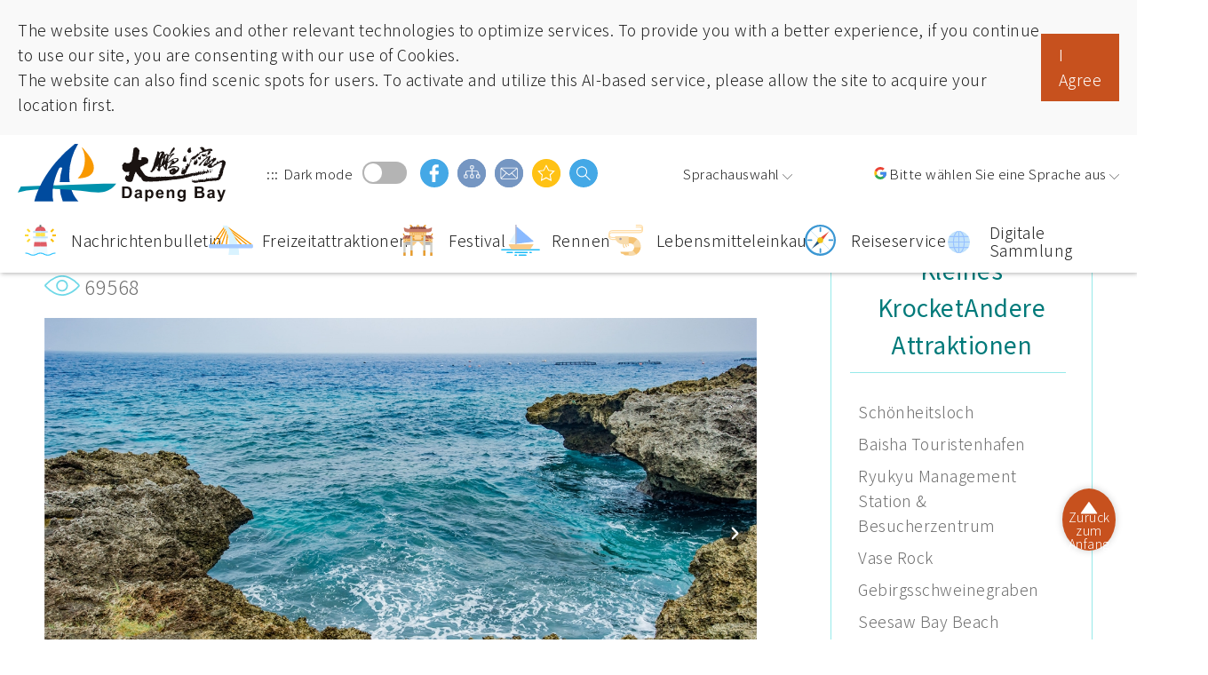

--- FILE ---
content_type: text/html; charset=utf-8
request_url: https://www.dbnsa.gov.tw/Scenery-Content.aspx?lang=7&sno=04006726
body_size: 130672
content:



<!DOCTYPE html>

<html id="html" xmlns="http://www.w3.org/1999/xhtml" lang="de">
<head><meta http-equiv="X-UA-Compatible" content="IE=edge" /><meta name="viewport" content="width=device-width, initial-scale=1,minimum-scale=1, maximum-scale=2.0" /><meta http-equiv="Content-Type" content="text/html; charset=utf-8" /><title>
	Duoziping Gezeitenzone - Dapeng Bay National Scenic Area
</title><meta name='description' content='Duoziping Gezeitenzone-Dapeng Bay National Scenic Area'><meta property='og:title' content='Duoziping Gezeitenzone-Dapeng Bay National Scenic Area'><meta property='og:url' content='https://www.dbnsa.gov.tw/Scenery-Content.aspx?lang=7&sno=04006726'><meta property='og:image' content='https://www.dbnsa.gov.twimg/og.jpg'><meta property='og:description' content='Duoziping Gezeitenzone-Dapeng Bay National Scenic Area'><link rel="icon" href="./img/logo.png" type="image/x-icon" /><link rel="stylesheet" type="text/css" href="/common/plug-in/jquery-ui/css/jquery-ui.css" /><link id="linkCommon" rel="stylesheet" type="text/css" href="./common/css/common.css" /><link id="linkCommonRWD" rel="stylesheet" type="text/css" href="./common/css/common_rwd.css" /><link id="linkPage" rel="stylesheet" type="text/css" href="./common/css/page.css" /><link id="linkPageRWD" rel="stylesheet" type="text/css" href="./common/css/page_rwd.css" /><link id="linkIndex" rel="stylesheet" type="text/css" href="./common/css/style.min.css" /><link id="linkLanRWDMultiLang" rel="stylesheet" type="text/css" href="/common/css/2/lan.css" />

    
    <script src="./common/js/jquery.min.js"></script>
    
    
    <!-- swiper -->
    <link rel="stylesheet" href="./common/plug-in/swiper/swiper.min.css" />
    <script src="./common/plug-in/swiper/swiper.min.js"></script>

    
    
    <!-- Kenny 微調專用 -->
    

    
    
    <!--==== 輪播套件slick ====-->
    <link id="linkSlick" rel="stylesheet" type="text/css" href="/common/plug-in/slick/slick.css" /><link id="linkSlickTheme" rel="stylesheet" type="text/css" href="/common/plug-in/slick/slick-theme.css" />

    
    <!--==== 輪播套件slick ====-->
    <!--==== 控制滿版照片 ====-->
    
    <!--==== 控制滿版照片 ====-->

    <!--==== 0906新增-燈會倒數插件 ====-->
    
    <!--==== 0906新增-燈會倒數插件 ====-->

    <!--scrollbar-->
    <link rel="stylesheet" href="common/plug-in/mCustomScrollbar/css/jquery.mCustomScrollbar.min.css" />
    

    <!-- wow.js -->
    <link rel="stylesheet" href="./common/css/animate.css" />
    <script src="./common/plug-in/wow.js"></script>

    <script src="./common/js/common.js"></script>
    <script src="./common/js/dao.js"></script>
    <script src="./common/js/loginbutton.js"></script>
    <script src="/common/js/function.js"></script>

    

    <!--==== lightgallery ====-->
    <link rel="stylesheet" href="/common/plug-in/lightgallery/css/lightgallery.min.css" />

    <!--==== lightgallery ====-->


    <!-- 無javascript時 -->
    <noscript> 
        <div class="noscriptShow">
            Currently, your browser does not support JavaScript. For full functionality of this page, please enable JavaScript.<br>Printer-friendly :<br>Press Ctrl+P to print<br>Back to top :<br>Press [Home] to go back to page top<br>Setting font size:<br>For IE6, press ALT+V → X → (G) max. (L) large (M) medium (S) small (A) min. to choose a font size.<br>For IE7 or Firefox, press Ctrl+ (+) or (-) to change the font size.<br>Language :<br><ul class="noscriptul"><li><a href="/Index.aspx?lang=1" title="中文">中文</a></li><li><a href="/Index.aspx?lang=2" title="ENGLISH">ENGLISH</a></li><li><a href="/Index.aspx?lang=3" title="日本語">日本語</a></li><li><a href="https://activity.dbnsa.gov.tw/dbnsaEsasia/th/index.html" title="อักษรไทย">อักษรไทย</a></li><li><a href="https://activity.dbnsa.gov.tw/dbnsaEsasia/vi/index.html" title="Tiếng Việt">Tiếng Việt</a></li></ul>
            
        </div>
     </noscript>
    <!-- 無javascript時 -->

    <link rel="icon" href="./img/logo.png" type="image/x-icon" />

    <!-- mmenu -->
    <link rel="stylesheet" href="./common/plug-in/mmenu/jquery.mmenu.all.css" /><link media="(min-width: 1025px)" href="https://fonts.googleapis.com/css?family=Noto+Sans+TC:300,400,500&amp;display=fallback" rel="stylesheet" /><meta name="DC.Title" content="肚仔坪潮間帶" /><meta name="DC.Creator" content="大鵬灣國家風景區-恒春半島旅遊入口網" /><meta name="DC.Subject" content="條列頁" /><meta name="DC.Description" content="潮間帶指的是在漲潮時淹沒、退潮時露出的海岸。在小琉球，探訪潮間帶是當地相當受歡迎的生態活動。漲退潮時間每天都不一樣，所以參與潮間帶的時間每天也都不相同，有時在白天、有時在晚上。在潮間帶上找尋居於此的海洋生物，不僅是認識大海的第一步，也帶有一點探險及驚喜的感覺。 肚仔坪潮間帶位於琉球嶼西北側，緊鄰露營區南側，兩處相距約300公尺，潮間帶平台地形平緩，全長約1600公尺。想要前往肚仔坪可由環島公路往海景休閒渡假區方向岔路下行約50公尺即可抵達，從渡假區向外延伸至小徑途中，隱約可見斑頸鳩、白頭翁、紅" /><meta name="DC.Contributor" /><meta name="DC.Type" content="景點" /><meta name="DC.Format" content="Text" /><meta name="DC.Source" /><meta name="DC.Language" /><meta name="DC.coverage.t.max" content="2050-12-31" /><meta name="DC.coverage.t.min" content="2008-1-1" /><meta name="DC.Publisher" /><meta name="DC.Date" content="2009-09-16" /><meta name="DC.Identifier" content="315080900H" /><meta name="DC.Relation" content="NECOAST-NSA_04006726" /><meta name="DC.Rights" /><meta name="Category.Theme" content="630" /><meta name="Category.Cake" content="DD1" /><meta name="Category.Service" content="911" /><meta name="Keywords" content="따펑완국가풍경구항춘반도관광포틀사이트, , 매력적인 명소, 샤우려우쳐우 풍경구, , " /></head>
<body id="body" class="introPage spot withoutJs">
   <!-- Messenger 洽談外掛程式 Code -->
    <div id="fb-root"></div>

    <!-- Your 洽談外掛程式 code -->
    <div id="fb-customer-chat" class="fb-customerchat">
    </div>

    <script>
        var chatbox = document.getElementById('fb-customer-chat');
        chatbox.setAttribute("page_id", "102049579834949");
        chatbox.setAttribute("attribution", "biz_inbox");
    </script>

    <!-- Your SDK code -->
    <script>
        window.fbAsyncInit = function () {
            FB.init({
                xfbml: true,
                version: 'v15.0'
            });
        };

        (function (d, s, id) {
            var js, fjs = d.getElementsByTagName(s)[0];
            if (d.getElementById(id)) return;
            js = d.createElement(s); js.id = id;
            js.src = 'https://connect.facebook.net/zh_TW/sdk/xfbml.customerchat.js';
            fjs.parentNode.insertBefore(js, fjs);
        }(document, 'script', 'facebook-jssdk'));
    </script>
    <form method="post" action="./Scenery-Content.aspx?lang=7&amp;sno=04006726" id="form1" asp-antiforgery="false" accept-charset="utf-8">
<div class="aspNetHidden">
<input type="hidden" name="__EVENTTARGET" id="__EVENTTARGET" value="" />
<input type="hidden" name="__EVENTARGUMENT" id="__EVENTARGUMENT" value="" />
<input type="hidden" name="__VIEWSTATE" id="__VIEWSTATE" value="cwdJWYEYohexoHdAyZsIXNrLFK/qKGS9+ndyl5kCJOM2L5TJKtgefInRj/Lka80RQC9HgbT/iem09Y5zNe3BYJOuPR2mkW96vIVhx2IbRtaUio1M11kwylaHVAkGfTkYW2kve0xBrSGxi1xNynhtrJ9Y2/CsmKBaIu6WjYLGg+eIAr5m5TNTA2ujO6Xmy5+eCsqgrbFOFonRackRSViyGtO6n7+hZ+XrPc72WoAlhgTMtOKxnmfOpy+bAEeCi0Bsz4Ko6UkuTJQSoGCexcog/AIG57m0G9hJ5LUiQ+3jaQurFY3sbkblHU4VOu1zONk+NhpDxbB6m3Ql90Q980lsTjD3Jd35AqLQj60Kt/cgjYZdj/ezq7YckZzkXTJ9O0Ubi5+kIxu6GYG7clYxbxdW6hhYfAV0YN9BCFs/4grf0l5tCMsno5eHQ/ZJsLtWQeF6/G4bH79UuQL9CnJwzjA+fLZrtqZYiV2y2SmARKon3vp43qUR9wRaB9amUAK1Oa1nu5MYz44eZWAbsIR+mB+H0CUiTRqfZ6/mMe2z0H0vb2rVfE3jbN5yxOQGu5UxcOkxWVuSbYG3aV9mm113jv1HjVkKU6l9aR79bjsFuO5AZOVjH9UokCcTac+NyWdXFc5r/mEmKTx2fqc9U+KVGtudPlv8Y1VbkclDZ6JBMQ0IXCVwGlEGJRQA6eGY448AU9bk8W044J7C0co9+E0B4IXXja70B0X0hAIr04ueRB/4OblmOFY+PyPcKzcOaqxxCaBJ+EEIFVd5aXbBfB4C7PKnTMeqnOlEKGQkJgAfMe2ohPe6vbad3/62TJNALL5x3z2miKJSuN6lFSF/[base64]/3AJZyIPyKgwYmh9TT47UfriLuqXXR6uD5Ey9iWJ4Zl4sNtwp5qrsVyRuTNvc8hq9Vl4WWCB0ccPrnLOwkdTMm8UAriHi5+1Ge6wVkd0HbDNvJFBDBTKMV4YJ0ZO6SswO50ovKraDtj5P/pHquOp/Kb5xrkwosXa0ZcDtkqL+Qkbq7wDvlI0SyTnDkiHKOCJ1NehWRE2Ypb+F72DR3shOeFDKUxLL57HmmSV+L9HIqbrt1cFziwsI5ogEM/zWir+n3hTRXh0sk8XEkpqb7MGzgQufaaznRaH/Qc7pNHvFUQ3vLm0SNicDw94B48SCHQJ9DKsBeGzyatq1ViFiWRbjavsdgt9dloIWA0E1U7LiYNxsVKB/qR+3xI8+7dJZQlg2ngWuKKnLzqf6zrkucxvTmfWZDVh6nd3sJ3sjl27ogB4I+dxfmCr3WN3ns+dqix5A84VKw/WQ13AWB4HJTSdOjBmp31tuujIuFECSmwdMSHlFPJqA1BSwST6u3CkAoQzvMvPHFwjY5yzRIL8WSABXZ9zCBF8grb0I+L5OIbwlo4+j/PJZHeQsn9cat7w9jDvBiNKW9cuzmzyrA+OtjYYk4nOaVB53fId+gk7WVoqiyULynF83DEHKrJXA7e0GtGteaEIy0q1RT2hQIjuH4Yo3nvXlRxIICaKF0Qwa6AJZmDGI5uC4byY8912uCss2VHLO4gbWKT6XkayJlJwpagZCAjiuBbeNf8RsPU33L/aXjH03yT4P7gcucxYEoamtzX9o890JnblJ1m8N16SfrGojOnFz9T6iBU/E/5HcfovtI21wvA6LxbTv7uPtD5VRGf9Gts+uw5tYW5M4YxjFpF7rieSkjxAEqDtKxumfPGe4K63mzsoXXYKy7vUOaTQokl1jxKYs8a1WuS9QWH0BZvWFz18AkhDVaE/Rx9UiK+h1ZUYiM9sHjYL05DruARUP2egQzzm4vkff2ubwRMoaCz+oIZl+jsssIq+27/poOuGGMsrei2AiUG7GTyRF75X1VIwF3RcADIZxclCm/QSXAbcg6uNE3PicFBDtsuGXjFNpMOzxu1PJacLWm7JrT9sue3PI6bF4vaWDIaHxQAcFqpn56CO4cTsZfMwYtgKe6ndJG/PcZRHZo1rMxGh7LiFl0lEmZ6N1CXbxsuNL4p4dVwbvMd3RQ2iPVCccJSOaypuwNKJgk5S0a7FtILkneRBk2FCFv2UDOuc/1wyi9s4EXywHACRrC4W8y2gS5nacfBBmdv08AvVJYloS+C3yiHBY4xgQIzAIKyAgZ3Dv5wU5BRLHzdziT3ZUDTp+xibjqP5ApkxuVBIPMHz8A24phnpqKvUxVzdJ97/H1NYwz5xgrBWigHG7fqqiWkohDAF8cFj94f5gwZ64m8u110mkxJi6L5Fkjie6WJcf3GvmIMnbDvBqaoKa3MLA3GJe1EtIug5NczDp/KiykhblxOoCWLpnwFl+X20wJrx9za8fleaT5fOguD1AAHs9cDeru7yyQ8fz0sRIebi2o2K+IW0fWAdlC/7u3OBRR6ZKDBchmnIzqWxrAAATDUEgsJFNmHjIcTNxg3vOcqJklZreLQ0ghaDJcu+V/EH+HaaA7+NDDnE3n2O38IMBNn71U0FgYahcI+XYu/VLa+M/V1OAqptI74aSoq9kbtE6YrrmDQ/aEV5L0tW28iiRLVDNaxnCKDAS8faTAC3b7MkY3tO+7ebVQwpWV0vDaJ9nkPDvZ5EKS8RvcrtjdbH+fQpMwIL3yl7Iu1kCU+4FLWCVXMeJWgBD9hWN9sSRjyWz/yNaJx2IHLPewK9LcGZ8MpEmaPzEf5oXQARElyG3WgHftVxll/wOgfufn9N2IQ0wCqsL0srT40u3rJBPlnGTxVFEa1KKgl7cwMc58jzu1A8A0QpuzMaWCoCaL0E/MXMu1QnI/cCsnQGcPMKhUdDc9fVJOROksc9w9/FXa8Ft9Twp/Dn/RTMIBAQ94B/f0kuSeac+GZSRcMkiBET/FsmTbVnYZCFDXGAlm/4x5wiciWBSU+KrEL5dChi906MMaFSYhaYRA0aMKtY5wcOQJT/nVDB8eUShUt4Iiuim9TI5aJi1ubnVcni2DYvJ6iUw2nYXDXA2kUDXEfJYtl+hl7CEnxvoO00hppR4AequeW5P9//vK3AantRjCQiKL+HSggO61NF7Gzyf7huZFsClqx2ipoOmghY4WtA0jx6i+3ZeBMrxoyIcpEjo7alxCHKhnqXQyYvIyVrNGqrD70U2bvNAUTJszmKWuQEdpI6zNQsuX2oIhsZCK1sfLCUMAjtMVgNuoW46Tl1TUj/6d/+H9yxcTfOp9Z8mHwZd2Dfbk7noQFXeFhOOkuX11RX9T1fMLMuEIpq4w51JujBuaXSQ6AP1xyriP778L1FQDnktD9MUMzeAH6flSLUY/HefZKOhRb7FTJWCTT8bbElz7if9f1hVnWloSsRcpWKpm/23OwNNnyKzN/lJsJy73W3anJ/jTgWz88CWI+bECMlgjDKAB1cYo6jZBzGGBnNJzpAcF4ldIKyhGSXeFAe+JiMnuynSuib0VHHPDoc0Hj0NoxccJ0DNcByCf75CTuT9fTrx0us71AcDjhUxVVDPa5+H5PQWMfIbZfw31xeBiJZQ49OaTXhPC+xJd/EpmxVlLuT01DKp5xPfr+NOiQ8YHOYseVjq0Y5QkTASX49U8AleF68BbGAjq9GamAEbVwgbLsGZSloHrCENWmX80rlaxi0ITh3k1kUWmFaS5VVTW5cLQJ0CuicFhxc+vZ0uLR/gSo73dEqK1XVF3+b6NKDXXzEfpm4besNKqHj4UxjqSRdC8aUp2yaN0DhhKXLHPUqaGjxU/4TALr8vlcW/exm4KsoVJIrxv20tGvIw0+YrlfqDjeeVtjJB4aE+EPq/LUyY3lai390loIfx0DaGabGGJEWrMYiJQRPSm1vKVm2DY8ZZQd00KQmDmr8T/dLA//o/uYjiTp9ftgg+NGXe+YRCBVGrIHL4+OBajgnL+UbV6Oi4ah3OqmeHCFZP+Wj68tOciTy0r8NLdtG2aPC2M2/zxOosaU19Cl2GRskVdovwiZw6a7TJZ2hLFYYMCSf7n75gGJDtDUEjZcjzIxIDhKRf6+/ipbzmLPf5Y7i87LuZ7J23Pfqd63PYJqrwrI4T6UMAhsHfw4PVbvo0IGslsaTRMojLFFyLK86jceKK7xQMfhBGEFzoUP31U9V+xcKo1vniokkYsgQMDybvvY2GRvx1GR9lVgXzETR2OI1uVwbiVvvW5T1RtYGQF0qRBJ+PiVOgYG8UKA/b263r6VhZfR0b4wxShu5u8pvpLEOVRReapF7oSkGaRqHxjJFsm5GFGWZHud57pxztRFfq9K478KM3Xqn+QEP5mBx5XhyITtWa6tZI7CAUgKWn9CmvhegYcSDcLq4IyXmVF2nI7mi+78wQWSZuJFLiHW7hOTsJbZTR8hOt59dsx3x7SShd+TSx9LBqgWviOZ1y5/IgQnl2HTOmuxIqiuk6Wf0KS2qmeWtuNEEZavkmEoX/CG0C1uiGJhKGNS9/HOEkmX7S8aDTXgJWFSPSo44nseXT/t+AYRVNmoOIZgJJRAoEl66OozqUVrQjwE/2Fo9aBbyTByY7zl+2rHyn6ZmJFv7zGzFX8xYoWbaLuY3BJFL9frjmi54nIHz8EY3AXSVDqmBIuHKwvliTZwsdehHh8zjupnLx3F7K1XhL7r225JVJV2N+nRmzOyNXWybztgoIozTUclgWZjYlm/QOZ7EnP4hIsNJbLFHAfYHsYw/PKcunOz6NcIQgQYbIdsydFjUIg1xCjW/0R1dp5O52QoqZkTIucpeDPMWWzzIPPktcUJr9W0o1zejCLDLaw5N0hDHsXBWHUtZ7a70d4UJlpQ0c9BWN2kwpNP0qdqqmOpDVKewgkX7ajBLyrNQZvYjuLkGX3eMhPjATBnLjp7C1vVzPR2qrpzD/om9JwWRcuRBpBAj+Cj0UCzTmS7Cqrzr0+WrZ2CaevjJuSYtCS6Jx/vZKpX8m8gYgdn997FndG1HRhg7ifW3d/kt0bY0iJw0ZVkY7BCQdjUzikIIJhEGbi1hqjzDxG8bTZYeaghU0OveYNWz3cERGCZTIZgZtvfpGxNqLuUxQD7TZOSXFSpXYz5Vyv+i+A6IczhINJVqX8kGChHk4iPIkIXUGInwOFbxx1E3tq+lCdmGkBbTAik/eOj9iLDd6aupdAZTIJ7Ti5unZy484fYE7J/8vrB6+Rcv5vC3VkC7t97A4pRDjCEfs9pV3Av8eyp54g9kLxo+SkJyzRtX+MZJEP10z3osaD14A98rBOp2DMOKok+4Ns+yaNB4TY74axXFDL0cevUvF+4lQzpxjqBNvbveRl/UGdd5+iltlMoaFnSJ6vxzwZ0/0S12kLTHDhOC7Zlhccb3pUGvjYlN0+T04zdtFy3A2Jyz6OunJ3FjZLeW7lHIuj1pmUC6el9q73OrxS2C30kfUnm77EYxd/tzfzujAGIyZy3VlCBJDZIWgQH/XlJu1ywnnNQpF4oq2LQb5WjLPcQxvHi+byMj45tYxct0nExJVJsD3dbzmfQiTeRKi6KW3PFYeF+8en8GhWl7+7pe6e6Mqm8ONlY69e3a05MqUzMG7w0nHwm5NqVsLGL2eGxGyrBfek9JoYn7rYvTpKEDkZIJcOjz0olO2rsyci6QOSNUak5Yp/[base64]/URN3quQA4INwiGRHtTERIdJ/hYdsmqlo45rZTlaulWl8vKYOeIQ+zlin41/2f78YnqYv1SKD+3T6iFapfbtiof2Iu3PM//jQayXjuKe8n9Mn7fcbs1dr0Kz55FBhjcszsTeUXCkF6ZYPDEJ0+3cdHwX4aiuuT2Fj1SaLDfYBCqwTMleGYQ2oiNNv0hlQbp2CfKbXeh4WLwyvBWICRVPecjNIlsF2Z7vBqpI/+GNFRS1Mr57gQOLCZ53520aP6pxLlbvfujDxMf/GenLncte7moxQNdz3d7wzP8z+7y53mRtxKxdLGii8WqtZGiqPmzmwhGLe+PSABvynP5v5ntz0xO4FCyPqjf8UA0U95eiCDoP7m5sz+ja7l86iPL8p0gfNYTfHaL2j+cUWIsd1P7nUNNhFJGZVf4yXV/mFDsoSJvswm6fpDaYk2rtCj2fOR+Sfi0XMrDjaWJ7ioCfq/4rPNVrc1BlPs1WNQqJpMzu2513r1dav6PqL0wR2vnkCM9mRqN+LbHVOEmTA8bkaOtr8oBn6UFV2NPhBkkS++vvuh1KGre/eFB1AJqBPgy9yuP9oEhfYlCtpaQkA51xK3Gz9Gg/G+IRb8KVJXDSpZO4EhAtBbRqPRXx0NBp2fqSyAuPLgpSc5krB+z3sCcGkRl2s3qPqsy4O29Rmk8feOW9IjId+89XcDERijIdJbuhXJrwCoXuRIqZFutnz4rpwsBExjdKUD0b9dWSwJDlhbmd/CV47FRyCjp+BLLoRrLVh2BfHFYsuyJ1as6P3y8s0mnMY0S0l/bBAdEbyELlrGHp/NgTNZhZLi941jOqCGAAe3Rbw2sBciInreYnRFoKRM9Jdu2EpJeWprLjkguyrWjY3nh/4+L7k3EipricCNjplNV6hpB/+lFosg1CZeAXOp7K/oc/qZLcKVuxoCY3vOq2lnOSRydgFqLSCHjCEqtSx87CyEo14qZ93WUGXsh++1GO0RDouPY4+WFiJrIGwrpWD5V0Ifzs41Zt8B8kAjebRLXEowFqGWDMnRFebrs9FkdaZEEg9IFsuoymnI6rC/Hww9/Ogy+z+YPkjOOieAQ7npyMSVgUP3hOmwzQDzy1kEua41sC+SGNyZLmBeGLe8vP2UVFXUHxxPcPU2XXxEnXx7VmGOd7+7nbbiTSEpq9uErigCZA0GaasdOVNdn3uYMz/PkTFsAZwhObJQPIxVlhWETVCgjA47uXHRV2cukz91VK87H0CNxAl6WARnuXAMT94YNyY1q84I4EegwOFNoHx+gEssO7dgibKt3y6rcLZ1EXQLtI6jXnPKQhGQu4VZl89Wg7uSGkRfPGVpDLkFPaP37eumswj9sbv7agewnji+nkHIZGtz8iuOQ0iX7b/d5T4jNPs0/+4kLtiKDDZWI497Ln5/dTDXi95V6oIsifBe8pMUdrCi3HlGfsOYZ/7hvCTIXonWPxz1GK08WLWGJ4xbC7EWSbHGsKW1M+1iH945RKQDNGe75Ke03NQSXExMhhn9uFrkEsUOPfPWzcLkRDA9PVnb30hf94t8J1/9G7sjAI8gUe+Lz8JofTyK7jdvJWM1XATaxsn508JUeppJ7QyND4kobV0fGpHppgJNJ4MPoigWkcOsRQQOL3FsyzhYKWkQ+MIDe4UxpY/UkBHuNVjXCo5Bm7eBYtVKe4Q+v4SgDulR+QHCwRENRqv3deQ1giE2VOf06awhp/KkCk4NkQfyBKuIzTtBXqSJdBnK8Saav5addwTv0wnx5pYb5ZPtj5qG1F518toW/Fy878Q7rM2PgPSkZfBp/KuTwr9B+D1d4lfa+G02RfFj5aJvmzsr3QVGxoyxCL4+vU30Q/s+H6HgxsUi3bXi9iCdkr/OvfCpSE6ZEoVHMPA+V9R5zbMjOUfMmbKzrZzwjGPK3OgPbKligqANn0xURavlPmuZ/Z3uiZKQZTptQYF9xTI0btM7WekfQW5rTuXhPPM2TaPrPOuDEiOT25nkvHpk1wM0wZB6YPSLzUF57XiVi34emYdkBdYfxLgdnGkVnJTUyhy5FgG4axKpVNpNvkVeqmFzBkQKL+Pw9p/ETm6kq7DScGkvpki3ASYhJBsyxW1G/iw3cPe+EO0QQUyEainqZKVSDJifZd9kf0DVYoYaAYfd/PVdtMoKRnu8MzWEsepTmEjMd1Sz9ct9ZZDYKfs1/ya4lNinCRnKXVNIaBiX6i6u3w6JNGlSCdkqBIiOU2VNSPNqPGnFqmhJR47y2o3OpQQsDiwAlHSyfPkn7x4EIuWnLEMZM4VyyDygf/v07rMtSBC3IptBmtJxksLLLLqxhXtb+vipZCVamt9X9Su5/[base64]/fLI2ACtkva3gzYlBwzaMVvc9Cm/1yi+UjeYOYUtZh0iu0qFPdQvA3FyNrgR3oOAx3pU7Lz6phQj8ByvWjYQ2NkcwG8LYnXuX46+AgWqN4y8yzDgQsfTZObBxhtDHCAXzECj3TpszAmwxt3BIBSx2UobIrCoz04zcVBbocsgdEKRzpD54Xxou/AJHBB5v0uuKrPk7TFaNFyYjoA8C761T8OJBsQY1amMFWfRtxckaSJd7yY6mIGjnz5CR1Yg+4E/bmM5Vyt4ka7nDnJ7U44ybuVffGaoB4YIdtmB/rsbKhNsNRxUvaoXJAAnLfYuBtWjqa7nWyQw32O31tOyIz/E4MrDzuZk8BkSbeQpjvtec3gJhxarfWtzj7RCskiPympwG4xmkAedYv155FqsBFFiKoqniJMLVkNU/0TWzaY3bPf2jAJ1TnXDTLoB7r8t55LYOHRUYpJdvXwvRkQnwVmpCKEgo13rpv9yIKSGYM9XHbbf7U0Ssqehj+d6eZdvoLRJdlIQxLbneQ8zTgj2F2bk+Y8umUJQhm8zEfoTt+DKPz3dWn618iZonpXq/C751PP8CyyfLzilzf2rIU+0PIuxL5q53BlHuXYBqvIAZDSF8hvnw++mJblLgDBj/KWoUrVl6iMAYVYyDpXcmzqQTwy+TDL9WdP6QNKTVYRN2E2f2p3EdY64Qgd4sJG1AxZCBS6V5mUR+jIBrw4xkHsZNnv8eKe35q2g3e+3h11krgGz4Ml+yOBlBzW3/FpjCbJLABii6CxZOkFksn8axD9qxEvLPZSoNLc8hLdV+MvrsUCnoBJlV7WtOEvoqG3UvIErDiNMcBU237oPhJYw+6ZRArEGJsvqxShkQ8Dm+/[base64]/Qc0jCiIlIeb2g+Z8rjhTshjqaZNR6YpN87CbOD6C+uh8WogTAsUBw+hNutBRJKDNYYi6FseDcj+Xp2f4xcSkGgEuE8A820imhm00OxdcbfF6IdQaNzD++yysGq3PGFJi57Wp1idUK2Na2l04ICx0zwuuLueDw9i8d2WM24slXZDwvn0UISI4wjk0Q+f/6AgJBq3BHyLrrwDtnLKL4ffCzMCqO66xC4ig9X1QGQGCv7+OQUUvO7+jVkmrCR1eOEJVXYNQUBtjLmc3oTmy9ne9oaXL0uPNZXZ4EuE3IaRouLqwAtmLsnl0t+/[base64]/cJKkKBX6d4D78Afwgc7sr/ppDnQwzO91PA8xmQie1FFesBeeytiH1nL7CedQf17uoybzAl1E+NqFJy5gobU+w2XQPVN6navfGf2o9fW4+I1Rm5J0LL4wmMsEUKqSxkCo9Es3K+kn7HfJ3M/snVGEQJVZtXpckhpHlL/dP7wBXY26MCuJOnnXlQHnElnCfva6rDStFyfqna+QvZHnqQygv+Wh2OlfeskQUnEOHbjSkDL0JPg8YAM7TIZQqkNYk5YUlKVWiHAG98fasa9kxjIxdG2bH+IWbWCIXiK3z//QB8neyCp0n8AH05Zuq/MUwCJGtYWt10CJeIMCKeuy2vuNdsXb/QWw2LVI3KQiz23S9PfYjBAOl378OPUfBw/jOQRyqZS3kyHuxeuvTOySVGKTjvrJM2CbNfR6DqC8r7s/C8jRySBW9Eg4O+i6XATDIilA9k828I2X0leh+4Rx/hlr+LS+m977ih5Xf2ariTGgFzKir+3NDJmHjuZ/w4utoCvQ/Qds25p5dOPVukV3HbIghTt2eFg7/ZFFt1bi42lPiKQNkbJnexkEj3fRUm2VLDPwnvmC06NA8mFY1/2NJEYsGXP3v7fqUcblzTEp4OJKKgSsnLzVVuJkrZda0VDYJwTQ0dumGaKMT0KHP2vJxHf2DRIzorQAUomShUq2+3HHvKQmRyA5qRat4xEAEQvLk1VSX+1rCw868fQ0iASE4P0iGEZe0Qz/+SDS5Sk3bqBOiLHRzAN1cdPhvorDmfbu8NBAzrl+sPDxNXhjln/OxxAxvT5htTi0/UD4fQrc9HIscHhx1p3wN3k/Pnp/Vw5Of4oksQLCWgv58kCb+W8oveZQRvsu3zviU3UOMuxwmyI3jr/+cfE84qcnn/+OKmeL3V4Q48wEvATR0cidZFXOJ5dUjFFOT7n3/7N4nzPXcV+KbGxty7IzsduCgk5R2ipVDuh9XbF3ymhsB2XecVi4k0zdXVSlYo0bCdevUprnPN/qEMWWuNoHUIpySlJl5gE86II6s4Y36V+607RMYSWN+8+3nXep200hZoTQeVMrK63+Bpma8NayiVuy7Xq09J/l8Q6zFPNex/1fmxarlb7doqYZMZl6UqSJIyT4DvPCX6Hc8/83L4oEwBmc3O4a8k13JrYiBQprV05XJlmQoQjoFXayTSn+DNQF9Vx+AaZHc9B2Sz6AhIM0+p77MCBaK3pKeoITj1MsyGDS1RqhbgUpBlsHrBWn4d9Zj3PW9k81FEEhLsAa/B0e0EhWVJmnVK5c1fLorrfaOM1TfLkLqlh9jOvhNPwFdmOpt39PsKzSNDC1sLRfflsvQzMi8/idMgauctg7Dfzn6ySgEGwaIrWrHwosdJeaqexWrRky0Hpj7D45733p+hiraEoJT8L6b9tR51JkMx7wQMWmoZFOhI20olzTHJTbXuXaoh/EXgESLia18eWo66STw169F6lV00hC7vYAPBJNYBMFkM/MVal332tQFqhotqxBcEp+XCL6JWRt1yrbUAMCjXgSXeMsy29WInb8vkLUpJS/+hCXGq4vrygE9rx+cnGZQe9YkS1h2vCbCIYOv/tjtz5DvZsN6yH933KgG07EqBMffgTxQLQTGkxkj4tEb6eyR1ntC+5KWOA2ari9AI4NONfl/QSuSC+dgECvwPkeiuP6JpZi63O+lAhT7qds2K72/YEoli7Nia9ZvYLMsWcRAXNXA0dUiRfP5M8G6kR7RzHhSMJK+wBhGYlnedba6m5/vJECf4yipZZ53ldGL02nMSU+LSUFHf4Dl3GdphY4qAtepbvPwqE9IX0UJbK7XUmtg4onKZL6aHUZ9uEpk7yV8gQu9/MFKszAFgxz7bzX696zJxTSmIu7+BxZvZPfeWZbANyzonORL+QOehDZrcf/QLlsZuWTc5I81tMT4mJD3aLp2ofp7CCZTScOhLiFjXN7KGzYV46Cn3P0CDGMnl8O9YAByYlCts97vgVR5p1AU1qvqTjZxJjMsBvAFWadClpL1VSqJf1FKd8EHcAsLLibtODp97A2TJETm0/8Mywg4tOmGGqDQ1eu2UEle4Alj8ZIM+Z3li4QFDjJYM0HpA9xF7VZV9g2BEqHUZ4hTihGEUd3sGxeLWJcC8/ofR6gcZklCvD+Legh8EyBC3UWvDVC1GxjT14MyxTnomERCAiyIZBzCQPF97isreOpIJxH9AFIc/[base64]/Ecr6ZbQBLrzteoxGojN9Zdi+lXPLLnAAr0QSG77/1Jl+vmEFSatZ90CowFKLX3wDvD8gbrPA64NcvJ1Qr43rRRn02oHn8XfPeysNdo2XNascFVXGriEnXf3z2bC0PP4Ozj5XoNj81lup9C6ny81uTTrpHVj8t5GEqP/wBUbJL/0QsN0b+9ZBbeig7OqDErJouJxWkGnxESyuUqpbmjl4xaWoqLP8OnadJ2f9XIiDPwc7kxm1Ig4XeoZVGX4G9YmmO9wy4f3yEElxLW4N+qfGeLQdruDITO0cj7uMxpeIPh4fPpxzUxcw+a0dVMIRv8wCSYb7zeh1fPZJx0E6kF+TWYY+YNU/32WqmlGBh5K+B6RMdO9dJkgLA8z/ONWd/71BU6KarhstjY3vENqfoObxQ0f/LLsygrADhnR9+fXexUkrcMreuJ6qkO0aqZxHUZjNS43A4jL+o+Ufqptt0m8ZA1224rsrw4xIqNB7PNVmIQQMHUqobU/tJfqII5+KOGNco8STQAGzUqeGNtawuqTu509Zrp1FMPlOpHPK4Qwp2pdQ7ZuC1CpB/RcZW4OlEWC7dyutziiYkWFuBCPD4upynQMmJEcfs8iYT/0fsnPcUQh273S0ez05n8nefG/veVwajoS65ch8s05Rw5tebYTamqBLbsTubDPG99BYyjfW9FCAFlDAq17/VlHQVG+O3bssr+UlTESXKFfNyc1/5R2S7qIg0WCgRY+S3p673aJrWoyFJDATOdIqlHAgj+bMXA3tWeWjeFYYbLZXby4DNRAnzA7x1baAv3or2iUc3R7ajfk9V1iqllc/KNd1roH9kX9P4kdHm2xETg6jEA1PdA9ySZ/ThQsinUKNMc1B1oG8zSIKREIGOk1CaK5e8ljIidQxAXVrg0B4JhxI8jtGhyFsd/0LaZRY8dGK+FKwtFrPKFNBK0JTsw+aBmqMeLmrsXHRq4NlLGwdkyVRiB5p+FyM4LiGFKp+to9dYA8y8MF60pmf3KAORylCGNLb/YzHQ+y8PWHZUywBe2XViW6jYExund1P6ZhkGD11KgDwPubyGZRnFbuMD9bC9bb2dV9/2p8sDDrjNHhFEsPPTLVXEBgk6WMoscoKp/pAN42OS2/4qqXiUynw0s4fh6gCfdkVIOyeXbhVmxHPoAzLlR7RPqKcxXpI1GX/wu040Y2oPMCLZDzjsEoaJ5YoZ+aa1SiD7UOaAyZbt73w8yrbOSmI1jg8OXqwK+jpI5tj3QMz0Cet8HQx9w4OfJ37N0DPwnN1aUur8fk3IiOnk/kCjr6cF+SU8tltgncE0gjHg0OW+ffr9rsCJNVi0JGizwbg3FAziOl4L0J7pBHAh7/IvsTP7wMDXN9+PVrWtSu2jgiJQAkq38hKCnR43CbPGQJIATO0O2PEmFOZYDUpfD4dPuURDC2PKGuOglMUYAqrgBvz6TTigsVHMIWbPlv6JrIRdHy257dDD3uqY/fbtd40+LYvTsLzjxmVO7oLp31gx6K/Vp6RU6GrrPPsL3Z+3hI8Ss3OLNmuNWS8PyQWbv/CoGA2VGfra2CWpZ1ie1CgvLVXBMTrc/LIL9FhveMegWqsja/vH+jIinr2UyGGkJZtsU9zEL8CU8JHs5s9cR3em6cBi0kXniecOKrDYqyjCWMwomWo9h7QethiqTAHqv+rOYURioyqANnE+rM5+SpWFHQAC1AT3uOft56DU4rpB2AdOY7aJGhQGu1aogbWpSqFEN/AbEQXu44OfHCTsnb7u7ktqeJ/qkz46QKlf8Lfs26iAFeoI1WYRLpyFCHegoR6oX6eMbRG5vbLLF9Ak5GmV2cvzxuv4SvSaf1M8mYtChNDzzB8hS2Vl+cPCZCA2xHbPjdPmhuuJP7XrmFSC7fzmtCNyelENuV9QKg6awIW9Q++kg3KjPPP44+SWkOW4SVzLmYIUQfwArsUcD/Rg8jVu5rgP3WvHfnK2/ef1l5IcV8IGr3/vp0RWEiGJ6+BCnfNR8DuLbpktNVgFHglbkhVixDaZC1Ej9UF2skqxCw/+W6kTAYFpJ+eNoeFmC6c5f3cozRdc+ggpNpUm+3Rie5EBzvllkZ/spyhAUMj6HvzjFA/fmjD3hGwCS3OB7eM8SJHrfioxOey9yM9/kIQEMb+x5Ms/e9cY7BheS3DVLIyIGwxHN1rBKMX0jZCk4YSlYhrdMvR5o5tXAJpY9PJ3Y8oumwFyPhQ85CU9fjvD7lqRrwlBf98Uwl+iHJu2TkABDD/Yann6dXN8fmsa2BkTlr9ODBy8JwUOA+lCRvcR40qLax9tkw9VMWMy1Ef+68INwSnOadoWJLP3bf+gw8J5EPgWU2jLU5gyYA/+MvtNLecLiO06fb7eryR2mAw9mfvHdLErpsm2duF74SpzNiGlg0rJRyeSZLftdkBauQC4oDIHy8B6eK0tW90W6qqwRAeh+YAZ+Uh8ymMAJHbZoMo65myxsmf0aU1ne5diW/6bqVCX6J3ATxLFI+6ejh4FJo+L+YlvW/79uHm1NHXvpobpUqeU8Tkm1wR2r54Mm2Yaerczbn819CZpWY1/LUjq0A9kXg4Mt7I58PDhwPW8wMLGEM3SphmqohuxY/FN9H4l64ubzQ1BrkIduynSf6qyBqiVLTMyBABynVCOjpy9n57F7+1gGCogyvg0CzRl8dQw8OXgq7rYGrkYm06yMzXpbuCOUQ6ZGsbZEliyEROEdMZk3yuqMJOfZbmqEftLZQcgyZx32ymuaRGiqwTqMOTe+w6W3OVZU06zAMW/WeMEY1r3RNhlPpYvg+RbAW9gZ3r/j8lFvPzqW8NFObym+1FiMwm4l9AP0qw8/21E/YvqyNP9kU15siJnbRyZh5grjZi8J3yUkL6HrOpCJV7HoaqJW2opC5MY5svDxYCvlz4uD1mNoG7CErq0NDwWDfucGyrWnTNobW3cM8T6ZX6+B+8+RKPwJ7WKA8UTdaK2lIUkvnI0GweP31rLMBYH4pLVJQPZnOKGAKDQLEUjra29SG9No8s3JdEliL/eY4gtbtExNx49+4UPaX0HtjqxF8UnC4em9fTaCBnG/iAvIgL/on7KrLjHfwBiWWrlMr/HHJWW9gxzbHh0LfluKWJlVQYe0pYfvRjxaSEGO2TlNnQrQs88JpjnFvt1UgtaWlR7bF2dh0Nnjj23jES6mnCJpXKmPp0ZjLjaq6z9BqaEvtQnc2FBVntgUpvxJQwd12EQ/t2mmmGgGX1Mb3Ez4aiki9VkAEgZIEg36KAV+t6Ftd31IdepAglfmYiNwHiyHxfsriQ1125ZjWosLXW//uzu0dMXrMu95NwzqWN87m3AZsOp1ifq5mylO1SC5+05ZMUJs+GoKcQCupn6KMcnvz+u+U/ea//Wc0ehQkTFgOpaNM8dXPe2kdRYCy7GkxvaJbpC7GA3alKMCtYKhNvSqqHogMizZNwcg02SGFMg/yIR5/A2gppcENIqtwuJZvESuHAATV9nERDGz5EYBvEZHJO4gQa39o9OBm+z0QKy5JxSrk9Gz360wuREDLegaguXy7/yUGnPSRJKPIXRFewQwNsJLbPezbpYuJlNvGSTpM/3JQhZH86s/9056BYYmZ0aJnDJ0gpBVZPsJiE/[base64]/XW2tgbKb88mV9Cf7BIZOoeewPYZSC1RLt93KbZQOR+Co2/zGL3CoU4Bt1bCWGtQ4CBaeUxRIiOfeI9+uZ9VB+mOlw//BXeuOLo020osSO1w4STD9fc9P1M7qT108Mw7meNBP/1Vc56IdB38FQH7a5DzimHHhaTL4JkUxl35nvZbGGVWFil2c9VdB3ZGsC71wwHKaCpDolfF5A/Y5CVHKwdSByNdlngL/4pocDE4V1pwM//m/KdKtI9R3iJJxO0XXwvibvijoTsTAU5OM7msHV4T2TBdvJaCbR1y2YRKGC3Iv2P7O7TSUMMAbm2Um2HJ1Os/XrGae94Zqd3y6LhW9uzfImj2fnLzrwKG6M9HxJxk3bRdqiutwbemJAoi/6T5XVAHlbmglCJTxXp/AikOoUQcXyJavrp44oQaL8QOILefRveNESLEhnIq7UV5KoJHUWJUdKOGB8ropU0td31K/cEAA7Lam6Vv3NH1YYskC+BbQM093DeUFCh8wQxjAHWDoWPAVU6oxLBsx+sypeZvgJVWKA1Ll6nYWmm56vcK3Ukrnw3tmxS/oyMqCWLE17VMzzdxprvGVOnWL9zXtL15/t4lNWuylCSw9xIP6EGDKk7U4spw3TdRzGfSFBN/vop4FIshWqVUG6UdkaTfAh2DZ9o3/2vv1/+f8h8xbkXb73cjI3djj2VzkQPA5HLbDySJkqx+/ApLfXh++Fg8CgnMyPg5n5futrNm/1ygkg6Z7Bs4/kdhliRHHuKsIEBGP+pjRHxK5RoEwfdHmtldmgAkZzT5IzbvyXBwCtsmpRWFiXyb2Ab1/OsQBMvr56kt9pCSQ/mTHK/4HOy1gVhSu3yRzNtdeVnUuwLnnqlLL0s6Wfg1eYN+iHru95n2I/k5z/sPNLi8mof9TODZRzcVAFsYTAOWy2Ezua+bZcSQiPOHxc/MGCB+rvAlHD56wzp3d5aaj72ca+BAeInLS826FwwqngBG71d0PpTOjVx5JDqOYlhi5kWGC1qVg5oI1NjT0745w/zgfKLFGJlUnTtztrFhmXnb6TZfuBdo+6NOtoSf0JEQG73Vj6LKjt53+8PpR3f/71aOkLvwYg2vlWIDNyIS4YeTLNgZc8kO04ccnr27VdhOsbnLX61ZoCGoCIAwLWhtAGbI/+qSNtjJYUh7Me/1rzAMOfiN+GLL/gL9ctraaKtVHrFt+q8tPrlLHBQbARKPNfUeK6zXom+sFbyprSTPYKy4i17DD800pLKqm3ioePF2MM9V1GGx6Sfoqzod38JL2Ys4S/PV8HxuS9Pbl5eTuTGEzuXLDx2xXL16Ai23TVvvPIjJ0yuoio9zfjERtPOQwIMv6Z526Ort144JXE5f9q/qu9tqYgb8FwaNWbxXmoWkAv7KPnZkpio5Cs5M1QZJ+h//ycBR0P4v4sOKa0SfYLZDOESzhjh5ZCBDRqAfSrz6HdrDf0B8NHIZpaAqvovrXMcjnYi2NlT4ymTCbXvD8VeHn++Q8EmE9tGrJqUGNtRA6HLdImStERe8iTmTxn8GBuFtqbiQEDqVKEWv/4fNGQRn4cZD8dkj/4IHh99q4IQfAUQZGSavEuybGES8hPRqstCuUX/+QEK6YBDqmp//qPx8HpEm3+PU5L7APwhv6Hii4LfKI91shsc/kNWCYjT1IMOty6vUEOaiFx9EHr3MVFvV0rdVxXKlZhDcrc1P9Y5zB8w17S/RZtLAV4VVuxnccIeMxsU+uskIPx+rclow/0hau+TJ42+P5XiaPJN2ftcDEvOXwid2WLWchoFlA15YxfRc8AGwPaqQaPfHKpvl5BGansdrAL1puhEKHO5keIN5Z/o52v8iEP6I2RtCZl2MRAR7+iIqCZjOX9ELcWbR1aRbSJNonBbp54wM3R3/kkoE/8l+TZon+aVfbkl6HvN/uXEQLLHAnlZaIZgyp8Bn79eWubwAfhkoEmyKooEUNnJt16x42FkDFHWgYm6YnoZ1MqQ2z71YIs4fzpr8O7HoYuQYKR3hHcgQh3y4AkWUxPVScNcfa1w/clZSdzb471sYoP/EWPt3vfMnP9o6IG824xR4VWTtfo3eIhZIaizl88Fr2iafNFUIbPlhOTNelXszQp34KtGiief5EQy3VGrIEjjZUjnZP132O8Xd5USsFtT9hwD7V2VhRqmClgAS2td0M2M3SUIPJNqqcQ+bpNx63IiKTuYcGBGuV3MtFglgg/VS6a9yEviFOheglMhDXIayA/fXI2tJSUJDECHWwFr+trzWoI+PknQLIGcmjlwWZtd4wZ/72PD41kPqdT812epVDHo26I/OQMp+TG9vuS+uw8rTG3tpfg5CUIVfId5ZYJUmWIIpTbC96a3hfd0p0jNWw0X8ogJIw30u7x2X19gcvvE/7zRdZNweHBJxvC9lT0XdAqUJBTfiJQImd1Btmkn3oG1oj7ntbNtUX/vXGQ3aEXzuyWszXWaWSbwaak64trw7T4Hn3wyKCN4SIFsWTiVGqt3fobvWaecZS0TR1s/4GzvwUTLxdkPfg73spKDg4A5BhPIAKNxgZ0Ai89fjxp/U7yfDLwHGzCWG+0uUmFXhO+EXC5EtpEgfyWHhkDNbSeRd5+zV2Q7tgDszRY6JTylNF8g77tOHgPbMu62IEE2kKW6z8v1093B3J3ZfTqnMf+cWEUobhsPsOJxSSKdKEW1AqHou4OOO/lxr8GdqbkGBABzDSJ2aj5cYlM+qbwcwNNchOTwbJgJoMM6zRJ4hY0b7lCCTchlK68ELdpgW8ZnjT/WyGHO22lCRiQEVpytC741Oji+SYCx6ZD8wxD2COqB+IX8FsbS/LKO/5qtvR4SeVbIuBBd4UGVLRRt2ERUccxdd9O1aH0wOemF8nNySCdvz18u4xVq8xdnXFEVagQOUQHMpYhQQUPmKy/r0SppF6+iUs4IN84bkHk3mK7zLfWrNNUXAKuh6R+agpyEZ/j9LxyRj+Ypu4ndw8xIu1RhwKvKSjO/yknJWvOwAtEVgKW2gOz3XQ4Hz8FTvz9B2WaK3mmETXFe4hx4EHx/H1Ce7WES8rtzazSPiRT/H/awZLQINljOhjSnemO8bv6bLESaqqjPstzcK3/Qq1eAjimoJLUp6EudA+O0RqLR+4W7eLqWfnCnhi/s0viaJfKUZNOQseTZyPmc7My2dNHkEBB8q/HQNHlcdm/jHm2syh9g5FCH2/l3LjPOD79OI/JoXzqEXIkmdPE56Wue+JlTfKKiHw8BuJxXxkGvaojeeJxFhhnEWOK2OFit0uvP0UEWIvQqsDcCUJhF2AHyEdjREbtZoPog+hgNbfYbynIZT7IV6aM73+YvDCAkupgOcMAAqwrUS/SfrArJ6mEhiSZT/wLqDnyIDHV5UjOZV46Xsrv0NH4x7okY35YYUgERACMR6y5cUwALGx4i45+pDA8HWFYvz2jUOCZ5szSrfrUdOMP2Th2zLqqfU0woxYWa2u4o8+9W25TwiIT72CfEmjj+86YHdzZdRB1rsBiX9TWmCV1afxD+Pwe3pXuNU63iMLAFz/2sX7rRCsf874Bk6KI3zemfl8NAhzzchNbPwGEv4hPHLeYBnS+7VcGpB5+84aKJRm2bVOOhIxwrv0CivYWTJIq0lM7ZEgpUAVEssB0ClCHQBbtN/D00txc7hjZQbEtipN/d75FMLb8JNTz+xGkeJeJSMNR7FFXFhA9glS/NTkl01y6ttOlut5P/dzeYj+Cq301zQNGS7nf39WXCjwNPsQeRlgu5kc4xwwGZIyFNd/H4JCfp66eEGMLum94GsE67QC6ON41HZCMg+/ICwuHO9VaK/jw2kh+gh3dOlRoWWAYGk4kUEQP9ltRZQ4Ak1kjlvrnQWI7bVoY6k3O13naMFbLVQTBCk+acoJKhHF4DssgCxMn6LiF2Ah/bXafOV4PjUBmCVl7/5t5jv5MkIBjASfnMJQzGCbTbCqCtUjzg7tDCwTOwXE3/3onYQEZU2YTr9BuMPJBMJ0/Jh7IXyVDboda1dZmILJZ3VwnXZrx5CBqOtiMayHUC0ZYxRU7zi0DjJWhMJXm477X1MHoSwlHTss4S+CrfIB9wqGR71mtPY79bIgpIcK1A42TloKDejnjmDIan7Z6WWSCNrTpPtM70BGGxWpc7ZHFR/znFo3QujZJwrSKjrYfrKIw1909/ljUalmmgp6aXFWO2r+liVQVBH20PmSyGkZWcX0tA6WDVbiBVnoERopZB7BCjhLvN9UNpKtHBWtutmCTz8xBnpTQAGUD9cxDNAqlLuMiHzoWdn2jc2zv5OGE6/MvAiGoE+uK883qdJoix8Ff9fdqLe8OEWY0QccXF0JH9ipgO3/Z1wXHGuT6HCacj0egGnJ6m4lNEoqjE4yCcG9eN4Pbd6DuDXFXndV5bFyLL5mE6sZlb7COOjpRFtgidjGiMCEvwKF9+QNpujpDZF6rXnNfK7hgYpn7gcHP3rCblUbFmmSAXuBbc/T4wykvaFxyjHdBofKvJ1P8LA3XhHtbz1CjifmaXS65O3Fu6xhXO6UG1D9SpdjzY7EsANVgcoUZusgjMVBy/Aw74tAyxY/xp02tVBV6DEMk0rjTaNnVeD/+m8VI2nNZnj5E0VbgzXyho5PGPAsj/UTk3fs80NfCiQE3Qfx5/emCzrdzpG1tsqacOsO1kszm5aqy1wvkmtBRfpiCh7xTxG13DvTDiWfHuaIvHwOCBWUTodaPFlnygj7+Np8D6tnIJOXSMvKipWAHe2bm8U1cPD8SWBUAPVk05OBCkzyaGaXhHBbcf0oOq3Z9f9CXAKKESO/w0gKpLHcz55lN/PkMMu703jjgS5w71PzgftqqGz2yCVOLp3PBxyhsVLQ/fpcrhIB2x41mYXAqh4IxKXoP0Ox9lT2llUdTMU3GzMEmQ9pibzX6fWBNpNMVbaVDz+gHHk9CxFE3PrwHH9x6miP6HwAez1bquhruDCWNzNU1mUoLTSisIMDPfcWo2DugmPAfNt3kpH/WaR1mL7K+p1gq+Hyn/sNQ7hu4HHHHc45/YVNEheWYUkAYlJ/4Zi7fjq/r9YrIVatvDNYQaltvq77MdwgRQ9dr7BVWbswJxoRwoJp8hMmpz6vWHWH1S+3Fd+H/5j+5fIX9y1GXlLPhDCXeuvZJ8mr9BAEP+C/7BsI0YWuCPu96OrlcWLRJqTiuhFiaVpsx65aWBKHMIFPD8ke2c6GwwPGWBImzWnKFZYk5BzWyD1CvX8PGtGy8INdKUjeTtglBOc73GHXp5TxyAy9DgHsR8FwRJIFG9QBSDu81PdoSSPxjlzVJgHUvaY26dzdU+2rn3NBfXbPAX/lR2kKO4OcGhFW1DQ1SuGAgbFvMnekHe+8HZfxpGp0gtaYJ2w6jgOU5pPA4Q0lPcfeO2WNW0oWt3HtaUg1FWTeq7fx2QrvOBcjttRAf3sKyIjKT2i0cpg7QFQfW2csKvB57zPtGrKWywm4OCux966rs49z2B0DPUWHokdF/CsuBJN3WvDiBhA2A8/Za6kj4mh4iD8ueivuUE3m5DHtxMx9Yl1RG2mUd36LCjEhya0SqkOAoiMi/ksPr4gMq7LMR1s1NcIwfGpnYjT/sMFBClklrT8s2gVcOHqvGHc3TjwhKqnirGmMRInX5fFdCT1CogjoeEh8Pq35ldx7Ee1R82Uqs+Mya2KkbFJ7L6hqZ+uK+N0mN/[base64]/+urFbWmubOxtz0Y9jdWcFlww0tZnUGZdy5RIe9awF6RevsUUs8CEvDLgWmbL3NnMjmZD6KHxCpSLLOGABvSV0TTkLSJ6fHivlIQi6dH0sfWIPuGZDBFjuXCIOmtC9xHcdV3vEqxkOQAf/ZIP5+iDLSXgCFif+M8twmRuWquoRaV9YVlPY0XkxrDaVOjZN1VQFegKQ+jgMDEPo+zlwq8MEM+kbodSHGs+zIX+tMGrisuHFAaH+JcNs8+pgq+rvpwu/7GXYydTcEUu0Xkf9be82R9dRCKgxbTqQaW0znA98R/8JJokWdawX+vMbUTrw58tHJO6/qA4AWLZOX5be4OGIinZESbH/Jdw66W4LAxFkQE3ipDLcAfaMrzCfmCVGEqV8BRcptjlWk+nbtSebx3SU4OgYJeqHtyum/9qHP5o0OKmYhPotlx03+xOOJT+u/QxY5hK1OUntcmsJsio0XP3qbpeV527sCeeffEf7+UsuvCGgPjNhiR8L0rIwnwCIBdF6Wc/F88dEeK1P+xF6uxx2/KDIdVSKSMov8PCsEhPnV8ngji/g80Biih2m9h82OKBYeMOX1pJ2kMpXPFI3ae8yFFsBnEG4zrPgtmoki5ELXGV449g5eu13sLrPFAaE5+ZKVUk2/h6dEkbQtHMPwqTx9SMhcfzEuY0I+LwmqwBVub9/e5/RhCNF8xkzBX8kuvfyAvFfUk0HQUflEqV1vYkZd2M2z1fxT0N3GTOvUBO20nTBtTzwuXAlte1x2keofTnfUuNg529MqyuemZ5t2rQ5LQjx5LmT47dm6ezmDwNe2HzAW8yWevtaEsPdDv04466xQd3ZxK1TO/pzC5hw1vGe5fv9CtavSkS3ZRoFvhkWs2Z5D9D8w3/kf/[base64]/[base64]/4V1n3guR5e72pqolvZ9ie/8byjRLpZXj+xyjyp+CuUwFUK1SRY3UTd5w8JhcSt6VWJGl8s5EPlt+brqE9fhMXBbhUuWwGV03QrERV32yIjmAXLls7HC9n5cp7XMVuETWS1dTqVpzEZRGRzQjVl7n8Na9sqcBli7mDgeJf9xqakwnOzGp+fRgLZoAvjQReQbLICkiThGdNc8lviw60ftMLV7/RF2/b6/BxeKNZTfLVcgU3XES1bAb/Kn4FYU+k/xovkuEAHPiu6fq/l9BdU7Y+OnjF/w6zg/7a21w7bFmrP6Gk15SdQInwhqIpXPBxK0I3+m4LOjqVfmeX80O35YTloz/p0WmxVaKolIv+0ItQt+8PPRCTWBcRYhzk5mHjqD+kEfNSCbUj4/5bO7Md4JjuPJa4NqvsVgcnZSizYTSNEIx0Mw13yqE3NQwDO51CvIV50dfyQTmd+xasvPE9GZd9s+YUevTDz8q1WNA7NBD9UfM6QBuraTk/F3AI7jz4+if6go4e8vmVyDfDIfay6daK4cYQY2o0X91L5gOwL17zdk8hUKgD4VT21bAdGxtpk3kIKyFC0xMuy8YMgofs1+uH31nbYzbbHQqISIxaAHVLQc6FpMfVEj/fTXvihFQQhxB/4MaSluZoALJ+E8mSVZQHf//PpFRbgKpk3k54wY/72cfV3dCPzCKC15+eN+HeSW9xJsQq7FTWVCJ1HCdNKP67Rdbi+keU5b9Z0VKdX2cEuL6TUbwXIDuPkWLt3wp5oBkb17+BHOhVSw21pJPd0/CHH0Pxs9h/yZAEWdRfdad7emOjFOT6gZv/+fdGyoMB7BVdhjepXBmNTIAbwsSLUquL+EdqaPPys2d6X3CzAIwtafUiIh1eq/WkId5Bi22RrgRMx9g/jUwxw3frzFxejL6uMz7jjrA9zor0UF56rxp+l0wa/1dG/DsrCTHCtpLdFAxn2ek/gQ+iDz5bWnRVCSH5BIhBdyrU49t4KgLn5r+9bstquwSsHkLz8JeGkynya9Braw5xMtaoZpHQBcKdjwhMCqgsYD5nTTIvimg0cnCmua505S0FdQkdP9e0FM2fCx3V5Ldv/wrmd8hqoitZ5Ak9D+cXo9dBZZirbyvgetNx0AvuAs5Z/yZkbAJLseWgyZZZ8OiRb8IC9BBN4GCZWhjLiLo5jexu5TM7DEtGiXwLZecOlQ+uLS0tJIJo0ZUCO73m2A+SdnLk+tzJbgnLD2LK8yz1MeC+t7QDCbcQkp9veZQ0khhWYO/N5qbYFxRljEcQWJZONxdGx/vXcJ8Qxl8Q8NO5xahfPP2eA4pcuhSBgjSnREZD/SVTE8hWyIIFar6LWAEPt8iXkI2yeOoYvakZAxx0iFSRrklxNftYRi/[base64]/n8jljffq0VGHTEIl5V5Dhgl6a/EQIbbEWXipv0k6kIj2vLcvWuyZuesCdVxtUqTr0fJL0V9t+o07rSo87ln30G3hH7JAZzA6v/idYLrB5qLzaiw4jx3VRfaoO1G0Jmw7W1AQiuSgLM3wF7inN/OiUWiil+N8jhwgX0iH5gt+gfQbx5ssL8y65Bsg5J2DOyNc27btP61rZuH1wQ4q49Cd5vBLFxZInSdlFY7KPseeTE9w3kynhKHhc4vXNXHC1qDTrYY80/R20Ph9WqYH5zJnm5hW6vTh4rflphhdwHW0qd/+vsKBIv54Wm9kCTQYAGp3cMG0xXDkAYtJNA3Ot7Sdar+3Hc5E2rfzHxuf1VX10uHB8DhwUF5nUFwF8uIwYyFNE0RbKjuSJXAHkFuZgCeA3XjSqgXFzUo/3J+ewnE0d3bjBzhl2/xNGOiCZnx/Iq6pGolhXqmxwLqLsEXtrzcv2YE67cWDlotKSuRM0R9YhcLg2EE6WJxhRW4ztFs5Bu7lBqNFFKooUjx+MlVqeK3ALykCRiBDhA/vWDdAnCGR8cQyt0E21WfQeezDT9UcO5NEDHTUlxAIz5oQUlPSfoU16GIR1tYUyNBVER2LxN7BDqTxMYww81b8lFZ+CRaWFoxldVinpZfbsMoSIX0aWb5WXRODUO7J1PyHGs/I7HQUHDDmrp6fM8BHI8accmKJn+2wN9FM+2k9RS0KmPM8bhZxth2U8mkT5U/sSpklFKFgIm47jISre45bY0h5SfGTNLuOZDnQ4frV0MkxHo/S8FR9NV+6uuFfKWHiAOuvjCL3mwyWd/M4eCcJ3vXD0ZPdyCdaWUsmfU64G5fuG+lf7WnH/QEG47V13Zjyht9uN8Uq3hufnkP7DOj/nme1Nz8LRCpZCnAjTtS0zWSuz/5mp/hvFwjykNjB859HOnF/uaAH1Es8/Cf80naRfmlLhHmV4AtCNYZDQgI849l9zQvwRAcghFAkrlUprJW2AjAYGBe620mTwUJveSAjauX38Qbxa1i/y4pNh6eq0cVBNUoLu1e3HeywFgXpjTJzFqPD2eI2LheZDByBeeDhsM5YzsiSFDZw1iJPUHlTz9s2jf6qNJyjgCDpXHyoeDOKSlDyvXOjfTDdpd9xZ/p17N0g/+D1YuFWpD2s0gyLJh1wLjop4OHJe6Yiv/Dd7ntmw4AWJq/WRYNcGihVxXaI4qvXdA09RUFpGNC1E4JNVgKd4f8t6EAKCGIAXBVbN3AoMONNK8t8PrHQODeavxzHU0gSMyTVAZOgu027OucmoGy4qKuafbKsZzf/ku+aWGqD/Fn7lufTbcXO33XJNIWVamhlxmmVx3H6qgUrwMQWtIxlcikqnKg/p/g33B6d4vsyt1Va/UYgBc50WbEBjD+l1qhZt8yS5hFCtpqBjx7Hrqlejyrd3+0JfXYd+CvXnqVPkh2KvzCK+q8+/q1CeDnLNLzpeMET+TaP9UwIyfzArWI6F2/+lcfOijDRGR4McUoifc1zDJtEe40z3vcP13+gwZcCo8ccNJFi6nwBZhcISxRhtkw2LZCj4vGBwYbq79NROFNQHZAUK+7zcF1csvFFNi+TCc904+RpM9wCQgmMMTs43MrkDLTNBLuzAnXSXKAv1PwilkV6rrHxRIgC2clbxLCFrY6Nva/jF3gadth4N0Gio+zaA2yNHnNwoz4VZO+je0KvZMg83eoKVBBFEf6c1NdjvAnhvsDRMJsr5Lz+O7WwNnbOz7cXYb3uZWgtho5V7r8ryx0PajDcRWz7J3L5Ruyvc26yrXBTzwH/lOU6365D1YVqAwZLu2fYcbcuhLlfTIYih0h/gYq+iDawIsqkEPn5vG4nFgIu+5Qv2h78/BANh30WN69cwSCIDrbk9cXyrbW5rDtWiYaDeXHSNS/0scxe6UyZG+xB+7RsGXUBxySN1Eu0kwFrQQNZXketrIKQRUbjuqJ7s+YQq29LN0S5YHh8Fc+RaXV8czH0hMFk1UuRrP6u7yAKVGU3PFm574XdpwUQO1Hhq/kDKX3UkzTIJoNHZnCA8qBcQ2OFoywlGeZpxh66jV+bOLmkZuplhXpbf1YO4imtp1rc+lNYDPrMnosP6/XLsWXTpl/mmP7Vl1axgjwnECaC4KHOXoTCMNQoZb7u1z6/S13FHM+BM8SCkCd8su3p0HyiO9AsTKtMNaJ7SJmtf8ZupTbic772VBmXHHtG+5dzFJX3iuBKK7BKDXPt/i5o8AH+zGH7d8Bu3fxNgvWyr8j1xHrb35UrdPKsIE/62vKrck0+x/zxmO+WnntQDjQsm8GFYV7SjZE+wopltgo9NylFhfZqVHAYK5C3rMoKb6Wq9pEPqb0Ce4OUB9xEj5VAjq2yrd00jYzEA4bSz5B1uts3vOJgqCrM/8WVdsembJEIuL2L3tN2rISbVvBkc7WHEd1SGzndR7yk6odqBpDbY3w/cJQWfj3lUGPOvkx0xrAMCCF+tQ4SldyExUmxsA4iYGGYErPgjEXHQeHAeO0xC0bhyqYyGpXYIrnHQnMkt0gLxl9WATg9OkYf9ebKC2jyMpxeZde5becw7MPIV8IE8c1+nG3+QPwIFGGtExT/QhqPdrB8DzvhRkeUdC1aXChKVmAMqNI6euxFY8uAREhtd8Dx9wtjY3EIW5TRCFjSB07/EAhFzvXysWrrTKNpm2Eye0PGT9k/Sy97QLpt6M4m9Wl7F4MwHYaQeIhA0WOM+kUarPu/pDfgykw5vF+/WWbZusiujkWEC6GFocI7pfFd9KjeLGw5k63+HNCTrwXKv/5jQP0vwFug3SqOpjnkS36SwlQ9gRrOeRsFF04rzCcE5p0uf6S0jojeNLF5Q9rtYVF5e3w6lGcoNtCnfamEeXjWNvAchGRaBKLQn5aXI2Sv/TNjX6rnNC6Y1WfJbYMdbREou/vJM+hoOHWivPAYkRbaPuWQB+x/ckaObreJjQ80ie2wxUbKuT4KsomBWqjr+imq3XRCak9FXJszI0yCZ5Oc/yxBK1WzzD67a6K33elkwXAcSSUHYlajM6mH7RlrPXdWX3mr4Gd54UWo6ZPVSO0u9rgWnZJMDzKaxHZF6okswnxmV4/qybyizLfwqFW490QCrOumwdH2ytR0fBrjSUdWEAzkaqjEg+f7Jqup0L0Sddgj6lTr7QihLRvKDu3LhhP7R5jiWgD6PtmwmYNQ13sF799Ir5DXOMTRER+wApch0EDvCg3K44t61aTmcK9wB7f8c8G5rw3La7XiCWPzZPZwA4sAJFhTx/pr+gWvwbxE7hGWvBtHhBVOE9JAgnE7YX9458XwRpcxHTwwicPYgj8uZHXvi4p/JgKwyzUt242MtmBDSGH+9Qh7DzmxChP/YpXPlA7I8/Yd1sZnf1GcjhuMOhEq6e+RyJElsLfz1eAPitR4/yFHv8hP2QQLxXC6DduGfMr+JzKx5LgVWH38RsgR0LKFToD43kJ3LAXUhvURePz4JFXStlDOaFGT7ZHUO09dYrUkQFNuRPi03PWoIM0KBVNQgPDlkxruZzfyimNFkgilfTHPZg7W58SFMhC6anwdPzgoPbouIYquq/VU4ksFHOTOE6b1oH5dDnpRYU8o4w6UqY8wejp5ZGva5uTaGt/H9UNsexrIkuCl8Cmoo8FVkhV88F7kEtAS4/ddgtWP7b6DETMzXnJD2vX/516hIKNyYt8QJo55NellcLAO2usf6zEySe0i7bC0Y+OI2/Zq7Upd2W1cEUFDjboE8A0a5WIl9xL0RSZ4gsIj5ltzftHCUe6Z9Q5QhbbaUOv1L00tgVCYrUHNdhZ9cYlxnIW26Taz3oqf0O29V0s5rF06y2qtWcyzSExobJ+FtXdDY9bVsT3Rey5KOWHmZECr9bb1ZSPHW6N/bh7qiX7az5wHJ6LTo5pL3vreEuiQ2qETQ7NQKoJwRXHZ8h3amkf2nrbEY91KQh90jTTfkHPg1PHyQhwHoIQO3PgvXhndlOLe55Nl0oLd2GrOons/TMU2UJ9Iepv0z6kzDEMSLwqJknG4qY76D4Gh+Wj03xbJGo5Vk3Y+LcGOkqIGjl5iPua+nVg+TsuV6mP3DLsu/mlgtPT0AN1qVHhuhy1vUl5dfRgSNAWVxes6OdmttU5lrEu2MHjjzjAv3Xkbb8y8/3qbX3xtcusgPNQhGSCG773A726BnjWrZn1Qw3ldlpJ0bZ2kFpRGcKzvTtTgE9QuOoNMWCB7++anjBJXiP4+W8gdSpuEn8CxbxO6x5+QI+cqwMaNWzyeV9dfPKlbBXgha6xGvOuX7tGv0jefK9TTJ7anBmthtJmjvfth/00TNLpClX3NPDpU11JUh9px1vwQVVB+aFh2UauyeqAQNgnjfQ7mGZlw6LhpVNf+UAim5eW8JLscqgbSCMkjGwL/HXlSob+bJUIz4ZnLj+/O2leBTl0i0cJfaahuEl4hUMVSxbSfucH3B0mNgOHeEJFhIXXNVoPdsNIgGfSzsde2WwQr8fGoIG4nwPnq8dU2ldj8cO5v+ywClqa9Ei0ll9wdQFoqkb8SBCaT71SKlmujIQUEYnG3ONyS7mwyBgI+IMnIDtxsad1M2mIjkHKv9fmj1IgR+8pfRJU1NQoB1J5HDD/hjKow9wI3gthm8yUAUR2VQKV4eWt9L7G+PxC+DBEAy/5iGJZ3PrV1LYjIvnzAwUKaR+tcORxyqr6DfFIs4THPjeg6acMqBRbBLEFbVA7GF+t3neEmunpdlkb29cdhxfb9Vds4K0z3QFWZGlCrBajf6wk+jfieu59RNhVEtH6Z8dS1Lpcl0brGKQtGbS/dWsQEMOLA6jh8uLqMch1KnvFqCS7ZtYn4mwuzQLQs5ju2V4hg2dYe3zkPhYUdgNE2sGdS3AKOqGvg8UaRxujiofbodOeGXAKTDhovUfjExmXS2hZgTbVQKB0L1yboHrtlnmCgpfXWe/2GDFvjVaDVboRklq2eYIUk8jgX8SPyocE9h7eYhj/ID8b1V8s9vnE2vQyXe4w0onHO7MYVe1Wfl291Fv8IuOUCoVqO+VyyKniIcP+ug7A1H7pgwhzXBX81jem4wCI3MEaE3RvqR70elC3ANFFlF005IY67AlNtdlQecnPGg7DPYj+uzLP50xzisKwW7Jx3f0jvN7PxwtipQwyJ/T0SjqJl7SUca65lR010aA8+zANFgyh81oCAYtJUKu/cS+WmFTbmTGrYbwDSf0/4zly0s7NIN8YV0/bwYqVbDLMZ6eMqZr5aD6cXzYPJJkJx35zXZLUyHlVG0PaJM5+7UEm/SEAsF9fz96BsxoFqDd1HEKspauXDI3cK3MsGlvPpYNNg971owJ5PgQ6FxqZUVAnefjJAOOlAX0BhiEtcw7QrAO538ToRK3kFEromBH5MhXiFBq0BYCOUy6T2JoW+HQLMkPOCCDuJEmQifs6NApPWrnzFmLYMfc7uQtBzppQ0UHVpYpfd6g+Wgs/r45m4IWgtu+jd6u3H1dlMz8xZxg5HcNIURAKSQgNYfpk+1Ze5glPaKXu0RRV9tBVgC0j3rMz6RYWntiTZ9jbZOC5dXZD3En4ZJSRyk/3Vi+2DRbWElExaOY3HjEJDtoX3j8VPuFZ0HeQw0CiKnLel2XLQ8rXR5s+UTJE/1eZ8w9K/[base64]/tKQeE0Mj4f2NIKm/U+O2b6aTyDmkUToDDa9lPHkMRFYFAXFVpHfJGbqWf8CS4xgb0zFM+HjxFHIyzEg8w3cQVWpjc7VqkodynYVT0fCU0JKON97g1ivZPK2a36yNTqhDaDslzYQwg6EtcG/nwthNKOoIgGYUnPGsgqWNPedUTGxyrG9Uks8eXGYmR4sWrGL/[base64]/+vEUf7mYoAldm47vcdghNRT6lrcPZJLFvEkRjjQ7YLU+VM6N5DvAD+di9O36oY/zJ1QSVkAzOXqFe65UfEcHGo1iVS/[base64]/kkLiPUmbhnJCO//E1FNUzhW08cGM53CwRlYjjI+uMGRQD5Cyr3WkaWAl58LdUQQvAPlrfz/IKIZDhFOUX2WzRrOo3Zehp0ST4/R0XXErj5S9LlazVmUyxZmQMofVIfzwr1eqqAdX2WDqsnUh9mbPABOKB513HO71gOXKndj3s+tCO6OSV4nW7l/YscH8Bui2533XmBKkWevXNEqFtpT12qKcuN75+kQvF7ePb29rFGlVC9vXad+YHzkZwIDaEXpLVzCqbGWV6952hHqcYPhJlZqaldhzL7f/VnAyUNKvsY/TAb/h2m43NHyqhRFPP9OYSPqcNErnTKy7eYOfuf0gWuPZN1uAamWwuum1+69OZ5j91kHuQzIgPd2Kk53GHs1rAY1lzrADAygXnDX0XlZ7gYYfGhMYwYaKEyejt1eIkVp4x1IU/uM9CA9YKa8Sf5//lPKa2SSegozHMQ3pOjpnph+GLX41g0vaBqayNeGPVvjSTBbPu6QdH7OOzpMm/XH1E8sUs4Xe55hj3H6K+oDmoTZvNhaKU90nqqDRq6u8xxI/IzpkSYBL9F28WmRseCfYmtaYm/2xjimnOzEBtsAVXt2/o6qbyheXgrO4UoWQOzZSGUFfdYXz3o5n9oKVQKjCyp85MofWQ5p88xH6XlmIiVJWWRQ8nyRdUUNwXGj2LJ05o6EFxYl6VCICNpXOgTG5vcpClpzq3aHXJgZeerb80uEQAQcped22jHHImapjcVQXBKSF1cdAFRkJlik+nNTk4V/z8zveBsQK3C5azoN/O+8Y3JWUzJ8s8JwB4g+vIgPbBP2K4DT1thCwQJvR9D+3PiyIOstuutcZjionPAL9rGxA1vJkoum+YeT8vLaEeA0V+07HMBvZvhHwmi63msaMho7x5xCkidYQ0wxoG2VyTEiJhPp1lZ/yRxNYXxSEryFMYShjBDe/kT0gk9xCNjhlxTjMerlnwkA039c7TByiso0ACYri+5XbRE0t0h1sst4rJ1vjzBcr5z3/SkUSK6qG1tVzxr+gD7QXMwE+RKF78qSlyGgJKSUOXqtoMMuEoUMnfuOiQXLF2tREwvm/tGGjKIIwQnEOiaJTVrsuE7M8d0h5s+IVfjfy6R7UyiN6b7Io+QCnacq5VjQ5Xkc+rkSL4F4f62WVejoLCWvm8eu5aqEKe449jHIZsNrsSWdCUWAS2+ylXP5ED1enABLWJD3dMUKPgIYlJNNmTqpI8/3Q5k/azN+WbsZbgFb5aLhdcsG0cpC4/JECTBJ0OxvdWRnqnbrZpC/I9FhXu9G4dOvmSGtyjwfyMAfiGyrLPLgSqkyi3D+7Cp2GvRn6ppofrHSLRXTx5w9Zm+HZciaF+IzSJxEHHeiRTrM467Sg7n2cWnpvAsiK2tyk4Qs27s6F4Ot2Wa+DZeKXQ3/UWsMkbon4WJ/DqBMLmvyDYFifJ9v+bp1fi3XCffdhlF8owVfLh4vO5TToBbn1Rlf7XBR62u1B3pZpgEUnB3bmvJtz65pmIPkS9UopEhWxdAjkCcZQqiwezuLZfp9G6xcORFkSNNxoR4kHX/ZnKHLxDwMpmGbE+/ge177Q9Tegqr3ugsHgCQ9vypDe2O54pd7y6x7tc21vzywGP2rjrPvAcIBYXsAWwLLugZkbVVtgEeNMoIsPQAwsxAp4qHJcwxmBd9RKTag5FtCjQRgek17uVOnOlA0Gi0wMinRpcaGEmvAYZNq7r5kwZgr/W4PaLq1v8RHDoUmteAyWQmhwPp4rDByxvoWMSP8/c/aqaczLEiSRTYLvngQuWFyGRW6h2Yxn/mnPY0Yq/oXxJD8c2fMJpvTj5BgwaRn9MsspLXTmvLal0FL8jd0fgY9YzUwkktgapEOGQ+HgYkHFzlUHz+wZviMFawUBHrxffxVb99CbU+Mfuoj6mlQqhMTijDLhWJey9P9WsqtIHJRuHKoksCxRyi/SiLLupNKvV0ERLYKdXVu5hD6+LBMV6LxbwucNk+SvUPkMfEUSEYiKe9W3M98JK4oeNJiGsjUxV52i4WtqD1b2B9i9PTH3Jn0qf9xo/[base64]/gkezYsueAjHUkhl6WVF5WDLOiH96J2f6k3D3iTXjGPx4fYRvotDd9d+dxsCds/7jL8sdHzsy+qCLRNzwy8NTkzDI++Zz+CQXaxQ0PsCkBQwzQTrQMQOwpV1nBSPczGQg1AtvptjBR5wPucG0zyqCt/MVyg9MqVJSTGDQ9LpUOUt2RIDnCuPieQw57cV0mt3vmvcACzDwZytK4mEkAxL1GkH/T1+ZQccnNFu/Y0f2UZhT9ejncEy8LfDtfD2SNAFgbzIXjPJmCf2Nbvw32oyZ6M9Ji2q1KGYX595qnZKKZSIDazHlUpQjAesxGPdATUGfT6VDPWWzzYtSz9vHErBFsU1pl5f0qus/[base64]/tSyEU8ZYo7y4kYxUIOnEerZ12yioWWaEzvtJgmSLLSTI5+n92eFmTqjBWDB1YWoSxSiSJ+tBbY7j01BokrHB1oZpV/q0UrkJWCEXs2bCQ3SvhDGxPD0ImQns2fyn5K5j80nbrFUZPu+vbrqBiJHfD7ScoYRLWyc+tsi82ZTN8VGu316lOLBXxj6T9y7vtDvth0PXZ9EYqqtbFcp94PprSfQj67imSGiGJ+N0O6DqCb/8yWFRshHvBVoiBHlN2E1DCwVoP5yP0ZY4+gYCXHR3rhp3buPq4832A3FwzfPGdTmqvgIw0j4T1a1Z8Ka5308v2FDaE5k=" />
</div>

<script type="text/javascript">
//<![CDATA[
var theForm = document.forms['form1'];
if (!theForm) {
    theForm = document.form1;
}
function __doPostBack(eventTarget, eventArgument) {
    if (!theForm.onsubmit || (theForm.onsubmit() != false)) {
        theForm.__EVENTTARGET.value = eventTarget;
        theForm.__EVENTARGUMENT.value = eventArgument;
        theForm.submit();
    }
}
//]]>
</script>


<div class="aspNetHidden">

	<input type="hidden" name="__VIEWSTATEGENERATOR" id="__VIEWSTATEGENERATOR" value="F8622872" />
	<input type="hidden" name="__VIEWSTATEENCRYPTED" id="__VIEWSTATEENCRYPTED" value="" />
	<input type="hidden" name="__EVENTVALIDATION" id="__EVENTVALIDATION" value="VD853U4MY6ev8TsEx2zZJ3Kq/HIRvGDAy+Bnq6F1/h0uwMTOCAaHjfZciqn0CpeJUKBs5asEw2GHzbWgCYL6BnHTg1VmHlOtjZ5ZmiW/Y4Qe0ooiCJisAN+8WbhHK5ThrNwa0WVdF3X6fQI7iNbIO6jpVDc+KV08sGsqNt+I2x6Kt7mmw4JIMLNJcVLy3RIgVUhdmw==" />
</div>
        <input type="hidden" name="ctl00$CSRFToken" id="CSRFToken" />

        <!--<div class="wrapper">-->
        
        
        
            <!-- 選單 -->
            <header>
		  <!--20240809 增加 cookie-->
            <div class="cookie-description" style="display:none">
                <div class="container">
                    <div class="cookie-content">
						<p>
						
							The website uses Cookies and other relevant technologies to optimize services. To provide you with a better experience, if you continue to use our site, you are consenting with our use of Cookies.<br>The website can also find scenic spots for users. To activate and utilize this AI-based service, please allow the site to acquire your location first.

						
						 </p>
                     </div>
                     <a href="javascript:void(0)" class="cookie-btn" >I Agree</a>
                </div>
            </div>
            <!--20240809 增加 cookie-->
                <div class="topnav-zone">
                    <div class="container">
                        
                        <a href="#C" id="firstGoTo" class="firstGoTo ScreenReadersOnly" title="移至主要內容區" tabindex="1">移至主要內容區</a>
                        <a href="#menu" class="menu-mobile-btn">menu</a>
                        <div class="logo">
                            <h1>
                                <a class="text-blank" href="/Index.aspx?lang=7" title="Dapeng Bay National Scenic Area">Dapeng Bay National Scenic Area</a>
                            </h1>
                        </div>
                        <div class="side-right">
                            <div class="topnav1">
                                <a id="U" accesskey="U" href="#U" class="acc" title=":::Über dem Führungsbereich Blindziegel">:::</a>
				 <!--20240926 增加 深色模式-->
                                <div class="nightmode-btn">
                                    <div class="fake-label">Dark mode</div>
                                    <input type="checkbox" id="nightmode-switch" aria-label="close">
                                    <label for="nightmode-switch">Dark mode</label>
                                </div>
                                <!--20240926 增加 深色模式-->
                                <a rel="noopener noreferrer" href="https://www.facebook.com/dbnsa/" class="facebook icon-btn" target="_blank" title="facebook(Neues Fenster öffnen)">facebook</a>
                                <a href="/Article.aspx?lang=7&amp;sno=02000006" id="aTopLink3" class="sitemap icon-btn"
                                    title="Site Guide">Site Guide</a>
                                <a href="/Article.aspx?lang=7&amp;sno=03000055" id="TopLink2" class="mail icon-btn"
                                    title="Meinungsbriefkasten">Meinungsbriefkasten</a>
                                <a href="javascript:void(0)" id="aInteresting" class="interst icon-btn interst-switch" title="Das könnte Sie interessieren">Das könnte Sie interessieren</a>
                                <a href="javascript:void(0)" class="lbs-btn icon-btn lbs-switch" style="display: none;">LBS</a>
                                <a href="javascript:void(0)" class="search-toggle" title="Suche">Suche</a>
                                <!-- 你感興趣的 -->
                                <div class="interst-area">
                                    <div id="divbg" class="dark_bg" style="display: none"></div><div id="div_interstbox" class="interst-box" style="display: none">
                                        <div class="fake-h3">Das könnte Sie interessieren</div>
                                        <ul class="interst-list interst-scroll">
                                            
                                        </ul>
                                        <span class="close" tabindex="0"></span>
                                    </div>
                                </div>

                                
                                
                                
                                
                            </div>
                            
                            <div class="language" tabindex="0">
                                <a href="javascript:void(0)" id="btnLangSel" title="Language" tabindex="-1">Sprachauswahl</a>
                                <ul class="language-list">
                                    <li ><a href="Scenery-Content.aspx?lang=1&sno=04006726" id="aLang1" title="中文">中文</a></li>
                                    <li ><a href="Scenery-Content.aspx?lang=2&sno=04006726" id="aLang2" title="ENGLISH">ENGLISH</a></li>
                                    <li ><a href="Scenery-Content.aspx?lang=3&sno=04006726" id="aLang3" title="日本語">日本語</a></li>
                                    
                                </ul>
                            </div>
                            <div class="language google-translate" tabindex="0">
                                <a href="javascript:void(0)" tabindex="-1">Bitte wählen Sie eine Sprache aus</a>
                                <ul class="language-list">
                                    <li ><a href="/Index.aspx?lang=6" id="aLang6">Le Français</a></li>
                                    <li style='display:none;'><a href="/Index.aspx?lang=7" id="aLang7">Deutsch</a></li>
                                    <li ><a href="/Index.aspx?lang=8" id="aLang8">한국어</a></li>
                                </ul>
                            </div>
                        </div>
                    </div>
                </div>
                
                <nav id="menu">
                    <div class="container">
                        <ul class="menu">
                            
                                    <li id="ItemArea" class="news">
                                        <a href="Article.aspx?lang=7&sno=03000118" id="aItem" title="Nachrichtenbulletin" class="menu-btn"><span>Nachrichtenbulletin</span></a>
                                        <ul class="submenu">
                                        
                                                <li id="ItemArea2" class="column1-1">
													<a href="Article.aspx?lang=7&sno=03000118" class="submenu-btn" title="Neueste Nachrichten">Neueste Nachrichten</a>
                                                     
                                                    <ul class="regionmenu">
                                                        
                                                    </ul> 
													 
                                                </li>
                                            
                                                <li id="ItemArea2" class="column1-1">
													<a href="Events-Calendar.aspx?lang=7&sno=03002436" class="submenu-btn" title="Veranstaltungskalender">Veranstaltungskalender</a>
                                                     
                                                    <ul class="regionmenu">
                                                        
                                                    </ul> 
													 
                                                </li>
                                            
                                                <li id="ItemArea2">
													
                                                     
                                                    <ul class="regionmenu">
                                                        
                                                    </ul> 
													 
                                                </li>
                                            
                                        </ul>
                                    </li>
                                
                                    <li id="ItemArea" class="place">
                                        <a href="Article.aspx?lang=7&sno=02000008" id="aItem" title="Freizeitattraktionen" class="menu-btn"><span>Freizeitattraktionen</span></a>
                                        <ul class="submenu">
                                        
                                                <li id="ItemArea2" class="columnzone2">
													<span class="submenu-btn"><a href="Article.aspx?lang=7&sno=03012100"  title="Sehenswürdigkeiten">Sehenswürdigkeiten</a></span>
                                                     
                                                    <ul class="regionmenu">
                                                        
                                                                <li><a href="Article.aspx?lang=7&sno=04000026" id="aItem" title="Dapeng Bay">Dapeng Bay</a></li>
                                                            
                                                                <li><a href="Article.aspx?lang=7&sno=04000029" id="aItem" title="Kleines Krocket">Kleines Krocket</a></li>
                                                            
                                                                <li><a href="Article.aspx?lang=7&sno=04000027" id="aItem" title="Sijixi">Sijixi</a></li>
                                                            
                                                                <li><a href="Article.aspx?lang=7&sno=04000028" id="aItem" title="Hengchun">Hengchun</a></li>
                                                            
                                                                <li><a href="Article.aspx?lang=7&sno=04000032" id="aItem" title="Mandschurei">Mandschurei</a></li>
                                                            
                                                                <li><a href="Article.aspx?lang=7&sno=04000030" id="aItem" title="Kenting">Kenting</a></li>
                                                            
                                                    </ul> 
													 
                                                </li>
                                            
                                                <li id="ItemArea2" class="column2-1">
													<a href="Article.aspx?lang=7&sno=03012098" class="submenu-btn" title="Sehenswürdigkeiten schnelle Suche">Sehenswürdigkeiten schnelle Suche</a>
                                                     
                                                    <ul class="regionmenu">
                                                        
                                                    </ul> 
													 
                                                </li>
                                            
                                                <li id="ItemArea2" class="column2-1">
													<a href="Article.aspx?lang=7&sno=03012099" class="submenu-btn" title="Top Top20">Top Top20</a>
                                                     
                                                    <ul class="regionmenu">
                                                        
                                                    </ul> 
													 
                                                </li>
                                            
                                        </ul>
                                    </li>
                                
                                    <li id="ItemArea" class="festival">
                                        <a href="Article.aspx?lang=7&sno=02000009" id="aItem" title="Festival" class="menu-btn"><span>Festival</span></a>
                                        <ul class="submenu onelevel">
                                        
                                                <li id="ItemArea2" class="column3-1">
													<a href="Article.aspx?lang=7&sno=03001990" class="submenu-btn" title="Drei Jahre, ein Thema, Wang Wang Pingan Festival">Drei Jahre, ein Thema, Wang Wang Pingan Festival</a>
                                                     
                                                    <ul class="regionmenu">
                                                        
                                                    </ul> 
													 
                                                </li>
                                            
                                                <li id="ItemArea2" class="column3-1">
													<a href="Article.aspx?lang=7&sno=03002417" class="submenu-btn" title="Hengchun schnappt sich die Waise">Hengchun schnappt sich die Waise</a>
                                                     
                                                    <ul class="regionmenu">
                                                        
                                                    </ul> 
													 
                                                </li>
                                            
                                                <li id="ItemArea2" class="column3-1">
													<a href="Article.aspx?lang=7&sno=03003752" class="submenu-btn" title="Dapeng Bay Sailing Life Festival">Dapeng Bay Sailing Life Festival</a>
                                                     
                                                    <ul class="regionmenu">
                                                        
                                                    </ul> 
													 
                                                </li>
                                            
                                                <li id="ItemArea2" class="column3-1">
													<a href="Article.aspx?lang=7&sno=03001989" class="submenu-btn" title="Saison der Schwarzkarpfenkultur">Saison der Schwarzkarpfenkultur</a>
                                                     
                                                    <ul class="regionmenu">
                                                        
                                                    </ul> 
													 
                                                </li>
                                            
                                        </ul>
                                    </li>
                                
                                    <li id="ItemArea" class="travel">
                                        <a href="Article.aspx?lang=7&sno=02012101" id="aItem" title="Rennen" class="menu-btn"><span>Rennen</span></a>
                                        <ul class="submenu">
                                        
                                                <li id="ItemArea2" class="column4-1">
													<a href="Article.aspx?lang=7&sno=03006536" class="submenu-btn" title="Barrierefreies Reisen">Barrierefreies Reisen</a>
                                                     
                                                    <ul class="regionmenu">
                                                        
                                                    </ul> 
													 
                                                </li>
                                            
                                                <li id="ItemArea2" class="column4-1">
													<a href="Article.aspx?lang=7&sno=03006538" class="submenu-btn" title="Silberhaartourismus">Silberhaartourismus</a>
                                                     
                                                    <ul class="regionmenu">
                                                        
                                                    </ul> 
													 
                                                </li>
                                            
                                        </ul>
                                    </li>
                                
                                    <li id="ItemArea" class="shopping">
                                        <a href="Article.aspx?lang=7&sno=02006456" id="aItem" title="Lebensmitteleinkauf" class="menu-btn"><span>Lebensmitteleinkauf</span></a>
                                        <ul class="submenu onelevel">
                                        
                                                <li id="ItemArea2" class="column5">
													<a href="Article.aspx?lang=7&sno=03006458" class="submenu-btn" title="Restaurant suchen">Restaurant suchen</a>
                                                     
                                                    <ul class="regionmenu">
                                                        
                                                    </ul> 
													 
                                                </li>
                                            
                                                <li id="ItemArea2" class="column5">
													<a href="Article.aspx?lang=7&sno=03006479" class="submenu-btn" title="Reiseführer">Reiseführer</a>
                                                     
                                                    <ul class="regionmenu">
                                                        
                                                    </ul> 
													 
                                                </li>
                                            
                                                <li id="ItemArea2" class="column5">
													<a href="Article.aspx?lang=7&sno=03006457" class="submenu-btn" title="Muss essen">Muss essen</a>
                                                     
                                                    <ul class="regionmenu">
                                                        
                                                    </ul> 
													 
                                                </li>
                                            
                                                <li id="ItemArea2" class="column5">
													<a href="Article.aspx?lang=7&sno=03006547" class="submenu-btn" title="Muss Spezialprodukte kaufen">Muss Spezialprodukte kaufen</a>
                                                     
                                                    <ul class="regionmenu">
                                                        
                                                    </ul> 
													 
                                                </li>
                                            
                                        </ul>
                                    </li>
                                
                                    <li id="ItemArea" class="service">
                                        <a href="Article.aspx?lang=7&sno=02000007" id="aItem" title="Reiseservice" class="menu-btn"><span>Reiseservice</span></a>
                                        <ul class="submenu">
                                        
                                                <li id="ItemArea2" class="column6-1">
													<a href="Article.aspx?lang=7&sno=03006587" class="submenu-btn" title="Geführter Termin">Geführter Termin</a>
                                                     
                                                    <ul class="regionmenu">
                                                        
                                                    </ul> 
													 
                                                </li>
                                            
                                                <li id="ItemArea2" class="column6-1">
													<a href="Article.aspx?lang=7&sno=03006551" class="submenu-btn" title="Verkehrsinformationen">Verkehrsinformationen</a>
                                                     
                                                    <ul class="regionmenu">
                                                        
                                                    </ul> 
													 
                                                </li>
                                            
                                                <li id="ItemArea2" class="columnzone2">
													<span class="submenu-btn"><a href="Article.aspx?lang=7&sno=03012107"  title="Touristischer Service">Touristischer Service</a></span>
                                                     
                                                    <ul class="regionmenu">
                                                        
                                                                <li><a href="Article.aspx?lang=7&sno=04000100" id="aItem" title="Häufig gestellte Fragen">Häufig gestellte Fragen</a></li>
                                                            
                                                                <li><a href="Article.aspx?lang=7&sno=04000099" id="aItem" title="Sicherheitshinweise">Sicherheitshinweise</a></li>
                                                            
                                                                <li><a href="Article.aspx?lang=7&sno=04000025" id="aItem" title="System zur Meldung von Katastrophenunfällen im Tourismus">System zur Meldung von Katastrophenunfällen im Tourismus</a></li>
                                                            
                                                                <li><a href="Article.aspx?lang=7&sno=03002459" id="aItem" title="Ticketinformation">Ticketinformation</a></li>
                                                            
                                                                <li><a href="Article.aspx?lang=7&sno=04002460" id="aItem" title="Fahrradverleih">Fahrradverleih</a></li>
                                                            
                                                                <li><a href="Article.aspx?lang=7&sno=04005783" id="aItem" title="Einführung in die örtlichen Einrichtungen">Einführung in die örtlichen Einrichtungen</a></li>
                                                            
                                                                <li><a href="Article.aspx?lang=7&sno=04006597" id="aItem" title="Stationsinformationen ausleihen">Stationsinformationen ausleihen</a></li>
                                                            
                                                                <li><a href="Article.aspx?lang=7&sno=04006598" id="aItem" title="Tourist Service Center">Tourist Service Center</a></li>
                                                            
                                                                <li><a href="Article.aspx?lang=7&sno=03007607" id="aItem" title="Muslimfreundliches Umfeld">Muslimfreundliches Umfeld</a></li>
                                                            
                                                    </ul> 
													 
                                                </li>
                                            
                                                <li id="ItemArea2" class="column6-1">
													<a href="Article.aspx?lang=7&sno=03007461" class="submenu-btn" title="Wassererholungsgebiet">Wassererholungsgebiet</a>
                                                     
                                                    <ul class="regionmenu">
                                                        
                                                    </ul> 
													 
                                                </li>
                                            
                                        </ul>
                                    </li>
                                
                                    <li id="ItemArea" class="select">
                                        <a href="Article.aspx?lang=7&sno=02000016" id="aItem" title="Digitale Sammlung" class="menu-btn"><span>Digitale Sammlung</span></a>
                                        <ul class="submenu onelevel">
                                        
                                                <li id="ItemArea2" class="column7">
													<a href="Article.aspx?lang=7&sno=03000104" class="submenu-btn" title="Fotogallerie">Fotogallerie</a>
                                                     
                                                    <ul class="regionmenu">
                                                        
                                                    </ul> 
													 
                                                </li>
                                            
                                                <li id="ItemArea2" class="column7">
													<a href="Article.aspx?lang=7&sno=03000103" class="submenu-btn" title="Audio- und Videobereich">Audio- und Videobereich</a>
                                                     
                                                    <ul class="regionmenu">
                                                        
                                                    </ul> 
													 
                                                </li>
                                            
                                                <li id="ItemArea2" class="column7">
													<a href="Article.aspx?lang=7&sno=03002038" class="submenu-btn" title="Hintergrundbild herunterladen">Hintergrundbild herunterladen</a>
                                                     
                                                    <ul class="regionmenu">
                                                        
                                                    </ul> 
													 
                                                </li>
                                            
                                                <li id="ItemArea2" class="column7">
													<a href="Article.aspx?lang=7&sno=03006559" class="submenu-btn" title="Veröffentlichung">Veröffentlichung</a>
                                                     
                                                    <ul class="regionmenu">
                                                        
                                                    </ul> 
													 
                                                </li>
                                            
                                        </ul>
                                    </li>
                                
                        </ul>
                    </div>
                </nav>
                <div class="search-zone">
                    <div class="search">
                        <label for="txtKeyWord">全站搜尋</label>
                        <input name="ctl00$txtKeyWord" type="text" maxlength="50" id="txtKeyWord" accesskey="S" title="Bitte geben Sie einen Suchbegriff ein" class="text KeyWord" autocomplete="off" placeholder="Bitte geben Sie einen Suchbegriff ein" /><input type="submit" name="ctl00$btnSearch" value="Suche" onclick="return searchKw(&#39;txtKeyWord&#39;);" id="btnSearch" title="Suche" class="btn SearchBtn" onkeypress="" />
                        <a href="javascript:void(0)" title="Schliessen" class="search-close">Schliessen</a>
                    </div>
                </div>
            </header>
        

        
            <!--  主要區塊 -->
            <section class="main">
                <!-- 內容區(上方) -->
                <!-- 麵包屑+字級 -->
                <div class="topAll">
                    
<div class="path">
    <a id="C" href="#C" accesskey="C" class="acc" title=":::Zwischen-Textbereich-Führungsbaustein">:::</a>
	<nav>
	    <a href="Index.aspx?l=7" id="aHome" class="backIndex" title="Zurück nach Hause">Zuhause</a> 
	     &gt; <a href='Article.aspx?lang=7&sno=02000008' title='Freizeitattraktionen'><span>Freizeitattraktionen</span></a>  &gt; <a href='Article.aspx?lang=7&sno=03012100' title='Sehenswürdigkeiten'><span>Sehenswürdigkeiten</span></a>  &gt; <a href='Article.aspx?lang=7&sno=04000029' title='Kleines Krocket'><span>Kleines Krocket</span></a>  &gt; <span class='RouteTxt'>Duoziping Gezeitenzone</span> 
	</nav>
</div>

                    <ul class="fontSize">
                        <li><a href="#divContent" class="acc  skiptoolbarMenu" title="跳過此子選單列請按[Enter]，繼續則按[Tab]">跳過此子選單列請按[Enter]，繼續則按[Tab]</a></li>
                        <li class="print"><a href="/Scenery-Content.aspx?lang=7&sno=04006726&print=1" id="aPrint" title="Freundliches Drucken(Neues Fenster öffnen)">Freundliches Drucken</a></li>
                        <li class="share">
                            <a href="javascript:void(0)" title='Teilen'>Teilen</a>
                            <ul class="shareAll" style="">
                                <li class="fb"><a href="https://www.facebook.com/share.php?u=https%3a%2f%2fwww.dbnsa.gov.tw%2fScenery-Content.aspx%3flang%3d7%26sno%3d04006726&t=Duoziping+Gezeitenzone+-+Dapeng+Bay+National+Scenic+Area" id="aFacebook" rel="noopener noreferrer" target="_blank" title="Facebook(Neues Fenster öffnen)">Facebook</a></li>
                                <li class="gplus" style="display: none"><a href="#" id="aGplus" rel="noopener noreferrer" target="_blank">gplus</a></li>
                                <li class="twitter"><a href="https://twitter.com/share?url=Duoziping+Gezeitenzone+-+Dapeng+Bay+National+Scenic+Area - https%3a%2f%2fwww.dbnsa.gov.tw%2fScenery-Content.aspx%3flang%3d7%26sno%3d04006726" id="aTwitter" rel="noopener noreferrer" target="_blank" title="X(Neues Fenster öffnen)">X</a></li>
                                <li class="plurk"><a href="https://www.plurk.com/?qualifier=shares&status=https%3a%2f%2fwww.dbnsa.gov.tw%2fScenery-Content.aspx%3flang%3d7%26sno%3d04006726 (Duoziping+Gezeitenzone+-+Dapeng+Bay+National+Scenic+Area)" id="aPlurk" rel="noopener noreferrer" target="_blank" title="Plurk(Neues Fenster öffnen)">plurk</a></li>
                                <li class="line"><a href="https://line.me/R/msg/text/?Duoziping%20Gezeitenzone%20-%20Dapeng%20Bay%20National%20Scenic%20Area%20https%3a%2f%2fwww.dbnsa.gov.tw%2fScenery-Content.aspx%3flang%3d7%26sno%3d04006726" id="aLine" rel="noopener noreferrer" target="_blank" title="Line(Neues Fenster öffnen)">Line</a></li>
                            </ul>
                        </li>
                        <li class="small now"><a href="#" class="fontSizeChangesmall" onclick="return setFontSize('s');" title='Einstellung der Wortebene:Klein'>
                            Einstellung der Wortebene:Klein</a></li>
                        <li class="middle"><a href="#" class="fontSizeChangemiddle" onclick="return setFontSize('m');" title='Einstellung der Wortebene:Medium'>
                            Einstellung der Wortebene:Medium</a></li>
                        <li class="big"><a href="#" class="fontSizeChangebig" onclick="return setFontSize('l');" title='Einstellung der Wortebene:Groß'>
                            Einstellung der Wortebene:Groß</a></li>
                    </ul>

                </div>
                
                <!-- 左右裝飾 -->
                <div class="decoAll"><b></b><i></i></div>
                <!-- 主內容區 -->
                <div class="content">
                    

                    
                    
                    <div name="divContent" id="divContent"></div>
                    


    <!-- 內容區(中間) -->
    <div class="article"  onContextMenu="return false">
        <div class="topTitle">
            <h2>
                Duoziping Gezeitenzone</h2>
            

            <!-- 收藏 -->
            <!--<a href="javascript:;" id="aCollect" class="collect"></a>-->
            <!-- 觀看次數 -->
            <span id="span_view" class="viewer" title="觀看次數:69568">
                69568</span>

            
        </div>
        <!-- 圖片影片輪播 -->

        <div class="mediaRun" oncontextmenu="return false;">
            <div class="picRun">
                <div class="swiper-wrapper picRun2">
                    
                            <div id="aItem" class="swiper-slide item" data-src="/att/pic/b_11005720.jpg">
                                <img src="/att/pic/b_11005720.jpg" id="img" alt="Besondere geologische Landschaft in der Gezeitenzone" />
                            </div>
                        
                            <div id="aItem" class="swiper-slide item" data-src="/att/pic/b_11005472.jpg">
                                <img src="/att/pic/b_11005472.jpg" id="img" alt="Duodingping Gezeitenzone" />
                            </div>
                        
                            <div id="aItem" class="swiper-slide item" data-src="/att/pic/b_11005473.JPG">
                                <img src="/att/pic/b_11005473.JPG" id="img" alt="Weiße Dornen, drei Reihen Seeigel" />
                            </div>
                        
                            <div id="aItem" class="swiper-slide item" data-src="/att/pic/b_11005719.jpg">
                                <img src="/att/pic/b_11005719.jpg" id="img" alt="Gezeitenorganismus" />
                            </div>
                        
                            <div id="aItem" class="swiper-slide item" data-src="/att/pic/b_11005718.jpg">
                                <img src="/att/pic/b_11005718.jpg" id="img" alt="Gezeitenzone" />
                            </div>
                        
                </div>

                <!-- 如果需要导航按钮 -->
                <div class="swiper-button-prev">Vorherige</div>
                <div class="swiper-button-next">Weiter</div>

                <!-- 如果需要分页器 -->
                <div class="swiper-pagination"></div>
            </div>

            

            
        </div>
        <div class="introPage-switch">
            <div class="switch">
                
                
                
            </div>
        </div>

        <!-- 語音導覽 -->
        <audio id="music" preload="auto" class="hidden">
            
            
        </audio>
        <div id="audioplayer" class="hidden">
            <div class="audio-title">
                Audiotour
            </div>
            <div id="timeline">
                <div id="playhead"></div>
            </div>
            <button id="pButton" class="play" type="button">Spielen</button>
        </div>
        <!-- 上稿區 -->
        <div class="textWrap">
            <p>Die Gezeitenzone bezieht sich auf die Küste, die bei Flut untergetaucht und bei Ebbe exponiert ist. In Xiaoliuqiu ist der Besuch der Gezeitenzone eine sehr beliebte ökologische Aktivität in der Region. Die Hoch- und Niedrigwasserzeiten sind jeden Tag unterschiedlich, so dass die Zeit in der Gezeitenzone auch jeden Tag unterschiedlich ist, manchmal tagsüber und manchmal nachts. Das Meeresleben in der Gezeitenzone zu finden, ist nicht nur der erste Schritt, um das Meer zu kennen, sondern bringt auch ein Gefühl von Abenteuer und Überraschung.</p><p> Die Gezeitenzone Duozaiping befindet sich auf der Nordwestseite der Insel Ryukyu neben der Südseite des Campingplatzes. Die beiden Orte sind etwa 300 Meter voneinander entfernt. Die Gezeitenzone hat eine flache Topographie und eine Gesamtlänge von etwa 1.600 Metern. Wenn Sie nach Duozeping wollen, können Sie die Insel erreichen, indem Sie die Gabelung in Richtung Seaview Leisure Resort für etwa 50 Meter hinuntergehen. Vom Resort bis zum Pfad können Sie schwach die Turteltaube, die Pasqueflower und die Rot- sehen. Schwanzwürger und Spatz. Warten Sie, bis die Vögel Sie begrüßen. Dieses Gebiet hat eine breite Palette von Naturlandschaften wie erodierte Riffplattformen und Sandstrände. Es ist reich an benthischen Organismen, einschließlich Korallen in flachen Ebenen, und unzähligen Fischen, Schalentieren, Seeigeln, Seekaninchen und Seekaninchen zwischen Schalentieren und Gezeitenbecken. Gezeitenkreaturen wie Yang-Tunnelfuß, verschiedene Einsiedlerkrebse, lange Seeigel und Thales. Wenn Sie von einem lokalen Öko-Tourismus-Führer geführt werden, finden Sie nachts kleine Seeschlangen und kleine Garnelen in der Gegend. Wenn Sie jedoch zuschauen, denken Sie daran, sie nicht aus persönlichen Gründen mitzunehmen. Bitte nehmen Sie sie mit. Setzen Sie es wieder ein, um die lokalen natürlichen Ressourcen zu schützen.</p><div class="fake-h4"> Vorsichtsmaßnahmen</div><p> Tragen Sie beim Betreten der Gezeitenzone flussaufwärts gelegene Schuhe oder Gummischuhe, um Ihre Füße vor Stichen durch Seeigel oder andere Kreaturen zu schützen.</p><h3> Nackte, hartschalige Einsiedlerkrebs:</h3><p> Der Kopf und der Brustpanzer der nackten, hartschaligen Einsiedlerkrebs können bis zu 1,5 cm lang werden, und der Körper ist hellolivgrün bis grau-schwarz. </p><ul class="trafficPhoto"><li><img src="/Att_FCK/images/1/1_p39.jpg" alt="光掌硬殼寄居蟹" title="Blanke Einsiedlerkrebs mit harter Palme" /><p style="text-align: center;"> Blanke Einsiedlerkrebs mit harter Palme </p></li><li><img src="/Att_FCK/images/1/1_p40.jpg" alt="藍指海星" title="Blauer Finger Seestern" /><p style="text-align: center;"> Blauer Finger Seestern</p></li></ul><h3> Blau bezieht sich auf Seesterne:</h3><h4> Morphologische Eigenschaften</h4><p> Der Körper hat normalerweise fünf fingerdünne Handgelenke, aber gelegentlich gibt es Personen mit vier Handgelenken. Die Körperfarbe ist meistens blaugrau, manchmal grau, rosa oder gelb, und die Larven haben grau-schwarze Markierungen. Das Handgelenk ist ca. 15 cm lang und es befinden sich kleine Partikel auf der Hautoberfläche.</p><h4> Ökologische Gewohnheiten</h4><p> Es bewegt sich langsam und ernährt sich von Algen und anderen organischen Stoffen. Wenn es stimuliert wird, wird der Körper steinhart.</p><h4> Beobachtungsgrundlagen</h4><p> Die Geschwindigkeit der Bewegung und die Steifheit des Körpers.</p><h3> Meis langer Seeigel: </h3><ul class="trafficPhoto"><li><img src="/Att_FCK/images/2020photo/w01.jpg" alt="梅氏長海膽" title="Mays langer Seeigel" /></li><li><img src="/Att_FCK/images/2020photo/w02.jpg" alt="梅氏長海膽" title="Mays langer Seeigel" /></li></ul><h4> Morphologische Eigenschaften</h4><p> Die Körperschale ist länglich, etwa 4 bis 6 cm lang. Die Stacheln sind hart, weiß, hellbraun, grünlichbraun, rotbraun oder lila-braun. Sie variieren stark, und der Prozess der Embryogenese ist möglicherweise nicht der gleiche Wird in 4 verschiedene Typen unterteilt.</p><h4> Ökologische Gewohnheiten</h4><p> Es reist Tag und Nacht, gräbt oft Löcher in das Riff und die Laichzeit ist im Sommer. Ob seine Stacheln und Röhrenfüße Giftdrüsen haben, ist immer noch nicht eindeutig.</p><h4 class="exhibitcnt"> Beobachtungsgrundlagen</h4><p> Farbveränderungen, die Fähigkeit, sich von Algenfragmenten zu ernähren, die an den Röhrenfüßen befestigt sind, und Löcher zur Selbstverteidigung zu graben.</p>
        </div>
        <!-- 下載區塊 -->
        <div id="realFileListArea" style="display: none;"></div>

        <!-- 服務設施 -->
        <div id="div_facility" class="facility">
            <h3>
                Serviceeinrichtung</h3>
            
        </div>

        <!-- 無障礙設施 -->
        <div id="div_disabled" class="disabled">
            <h3>
                Barrierefreie Einrichtungen</h3>
            
        </div>

        <!-- 話題標籤 -->
        
        <!-- 相關資訊 -->
        <div id="ExtInfoArea" class="infoListBox">
    <h3>Verwandte Informationen</h3>
    <div class="dlList">
        
        <p class="tel">Telefon：<a href="tel:+886-8-8614615" class="tel-link" title="+886-8-8614615(Neues Fenster öffnen)">+886-8-8614615</a></p>
        
    </div>
</div>

        <!-- 地圖快搜 -->
        

<div class="mapSearchBox">
    <div class="googleMap">
        <div id="mapCanvas" style="width: 714px; height: 457px;"></div>
    </div>
    <div class="map-switch">
        <a href="Map-Search.aspx?lang=7&type=12&type2=1&kw=04006726&nm=" id="aScenery" class="scenery" title="Attraktionen">Attraktionen</a>
        <a href="Map-Search.aspx?lang=7&type=12&type2=2&kw=04006726&nm=" id="aFood" class="food" title="Essen">Essen</a>
        <a href="Map-Search.aspx?lang=7&type=12&type2=3&kw=04006726&nm=" id="aRoom" class="sleep" title="Unterkunft">Unterkunft</a>
        <a href="Map-Search.aspx?lang=7&type=12&type2=4&kw=04006726&nm=" id="aSouvenir" class="gas" title="Begleiter">Begleiter</a>
    </div>
    
</div>


        <div id="panel_more">
	
            <div class="hashtag-slide">
                <h3>
                    Interessanter</h3>
                <div class="swiper-container swiper-5">
                    <!-- Additional required wrapper -->
                    <div class="swiper-wrapper">
                        
                                <!-- Slides -->
                                <div class="swiper-slide slide-container">
                                    <div class="box-container">
                                        <figure>
                                            <div class="img-container">
                                                <img src="Images/loading.svg" class="lazyload" data-src="att/pic/05003581.jpg" alt="Kleine, von Ryukyu empfohlene Tour für zwei Tage und eine Nacht">
                                            </div>
                                            <span class="hashtag-name trip-tag">Rennen</span>
                                            <span class="title">Kleine, von Ryukyu empfohlene Tour für zwei Tage und eine Nacht</span>
                                        </figure>
                                        <a href="Article.aspx?lang=7&sno=04006534" id="lnkArcher">Kleine, von Ryukyu empfohlene Tour f&#252;r zwei Tage und eine Nacht</a>
                                    </div>
                                </div>
                            
                                <!-- Slides -->
                                <div class="swiper-slide slide-container">
                                    <div class="box-container">
                                        <figure>
                                            <div class="img-container">
                                                <img src="Images/loading.svg" class="lazyload" data-src="att/pic/05003583.jpg" alt="Reiseroutenvorschlag für barrierefreies Reisen in der Dapeng Bay">
                                            </div>
                                            <span class="hashtag-name trip-tag">Rennen</span>
                                            <span class="title">Reiseroutenvorschlag für barrierefreies Reisen in der Dapeng Bay</span>
                                        </figure>
                                        <a href="Article.aspx?lang=7&sno=04006537" id="lnkArcher">Reiseroutenvorschlag f&#252;r barrierefreies Reisen in der Dapeng Bay</a>
                                    </div>
                                </div>
                            
                                <!-- Slides -->
                                <div class="swiper-slide slide-container">
                                    <div class="box-container">
                                        <figure>
                                            <div class="img-container">
                                                <img src="Images/loading.svg" class="lazyload" data-src="att/pic/05003584.JPG" alt="Silberne Tagestour durch die Dapeng Bucht">
                                            </div>
                                            <span class="hashtag-name trip-tag">Rennen</span>
                                            <span class="title">Silberne Tagestour durch die Dapeng Bucht</span>
                                        </figure>
                                        <a href="Article.aspx?lang=7&sno=04006539" id="lnkArcher">Silberne Tagestour durch die Dapeng Bucht</a>
                                    </div>
                                </div>
                            
                                <!-- Slides -->
                                <div class="swiper-slide slide-container">
                                    <div class="box-container">
                                        <figure>
                                            <div class="img-container">
                                                <img src="Images/loading.svg" class="lazyload" data-src="att/pic/04005128.jpg" alt="Pingtung beeinflussen kleine touristische Route: Liouciou">
                                            </div>
                                            <span class="hashtag-name trip-tag">Rennen</span>
                                            <span class="title">Pingtung beeinflussen kleine touristische Route: Liouciou</span>
                                        </figure>
                                        <a href="Article.aspx?lang=7&sno=04007614" id="lnkArcher">Pingtung beeinflussen kleine touristische Route: Liouciou</a>
                                    </div>
                                </div>
                            
                                <!-- Slides -->
                                <div class="swiper-slide slide-container">
                                    <div class="box-container">
                                        <figure>
                                            <div class="img-container">
                                                <img src="Images/loading.svg" class="lazyload" data-src="att/pic/04005633.jpg" alt="Dapeng Bay x Xiaoliuqiu, zwei Tage und eine Nacht, leichte Reise ungehindert">
                                            </div>
                                            <span class="hashtag-name trip-tag">Rennen</span>
                                            <span class="title">Dapeng Bay x Xiaoliuqiu, zwei Tage und eine Nacht, leichte Reise ungehindert</span>
                                        </figure>
                                        <a href="Article.aspx?lang=7&sno=04007891" id="lnkArcher">Dapeng Bay x Xiaoliuqiu, zwei Tage und eine Nacht, leichte Reise ungehindert</a>
                                    </div>
                                </div>
                            
                    </div>

                    <!-- If we need pagination -->
                    <div class="swiper-pagination swiper-pagination-5"></div>
                </div>
            </div>
        
</div>

        <div class="bottomInfo">
            <a href="Article.aspx?lang=7&sno=04006725" id="pre_link" title="Ryukyu Management Station &amp;amp; Besucherzentrum" class="article-direction">Vorherige</a>
            <div id="realReturnToListArea" class="article-direction" style="display: none;"></div>
            <a href="Article.aspx?lang=7&sno=04006716" id="next_link" title="Vase Rock" class="article-direction">Weiter</a>
        </div>
        
<div class="updateView">
	<span>
		Durchsuchen Sie mal:69,568
	</span>
	<span>
		Datum der letzten Aktualisierung: 2023-08-15
	</span>
</div>

    </div>
    <!-- 側邊資訊 -->
    <div class="rightInfo">
        <!-- 其他XXX -->
        <a id="acckeyR" href="#acckeyR" title=":::Führungsblock im rechten Menübereich" accesskey="R" class=" acc acckeyR">:::</a>
        <div class="othersBox">
            <strong><b><i>
                Kleines Krocket</i>Andere Attraktionen</b></strong>
            <ul>
                
                        <li>
                            <a href="Scenery-Area.aspx?lang=7&sno=04006717" id="aItem" title="Schönheitsloch">Schönheitsloch</a>
                        </li>
                    
                        <li>
                            <a href="Scenery-Area.aspx?lang=7&sno=04006723" id="aItem" title="Baisha Touristenhafen">Baisha Touristenhafen</a>
                        </li>
                    
                        <li>
                            <a href="Scenery-Area.aspx?lang=7&sno=04006725" id="aItem" title="Ryukyu Management Station &amp;amp; Besucherzentrum">Ryukyu Management Station &amp; Besucherzentrum</a>
                        </li>
                    
                        <li>
                            <a href="Scenery-Area.aspx?lang=7&sno=04006716" id="aItem" title="Vase Rock">Vase Rock</a>
                        </li>
                    
                        <li>
                            <a href="Scenery-Area.aspx?lang=7&sno=04006718" id="aItem" title="Gebirgsschweinegraben">Gebirgsschweinegraben</a>
                        </li>
                    
                        <li>
                            <a href="Scenery-Area.aspx?lang=7&sno=04006714" id="aItem" title="Seesaw Bay Beach">Seesaw Bay Beach</a>
                        </li>
                    
                        <li>
                            <a href="Scenery-Area.aspx?lang=7&sno=04006713" id="aItem" title="Geisterloch">Geisterloch</a>
                        </li>
                    
                        <li>
                            <a href="Scenery-Area.aspx?lang=7&sno=04006719" id="aItem" title="Dickes Steinrockriff">Dickes Steinrockriff</a>
                        </li>
                    
                        <li>
                            <a href="Scenery-Area.aspx?lang=7&sno=04006715" id="aItem" title="Weißer Leuchtturm">Weißer Leuchtturm</a>
                        </li>
                    
                        <li>
                            <a href="Scenery-Area.aspx?lang=7&sno=04006720" id="aItem" title="Biyun-Tempel">Biyun-Tempel</a>
                        </li>
                    
                        <li>
                            <a href="Scenery-Area.aspx?lang=7&sno=04006722" id="aItem" title="Dafu (Dalong) Fischereihafen">Dafu (Dalong) Fischereihafen</a>
                        </li>
                    
                        <li>
                            <a href="Scenery-Area.aspx?lang=7&sno=04006721" id="aItem" title="Sanlong Palace">Sanlong Palace</a>
                        </li>
                    
                        <li>
                            <a href="Scenery-Area.aspx?lang=7&sno=04006724" id="aItem" title="China und Australien Strand">China und Australien Strand</a>
                        </li>
                    
                        <li>
                            <a href="Scenery-Area.aspx?lang=7&sno=04006801" id="aItem" title="Ryukyu-Kirche">Ryukyu-Kirche</a>
                        </li>
                    
            </ul>
        </div>
        <!-- 推薦指數 -->
        
<div class="recommendBox">
	<strong><b>Empfehlungsindex</b></strong>
	<span>457</span>
    <a id="btnRecAmount" title="Ich möchte empfehlen" href="javascript:__doPostBack(&#39;ctl00$cphFullContent$ucRecommendBox$btnRecAmount&#39;,&#39;&#39;)"><i>Ich möchte empfehlen</i></a>
    
</div>

        <!-- 熱門XXX -->
        <div class="hotBox" style="display: none;">
            <strong><b>Beliebte Attraktionen</b></strong>
            <ul>
                
            </ul>
        </div>
        <!-- 最近瀏覽 -->
        
<div class="recentBox">
	<strong><b>Kürzlich angesehen</b></strong>
	<ul>
    
	</ul>
</div>

    </div>
    
    

                    


                </div>
            </section>
            
            <a href="Article.aspx?lang=7&sno=04000029" id="btnReturnToList" class="backListBtn article-direction" title="Zurück zur Liste">Zurück zur Liste</a>

        
        
        

        
            <footer class="footer">
                
                

<div class="fatfooter-zone">
    <div class="fatfooter-switch">
        <a href="javascript:;" class="fatfooter-switch-btn">
            <span class="side-open">Menüerweiterung</span>
            <span class="side-close">Menü schließen</span>
        </a>
    </div>
    <div class="container">
        <ul class="fatfooter">
            
                    <li class="siteBox">
                        <a href="/Message-Center.aspx?lang=7&sno=02000019" id="aTheme" class="fatfooter-btn" title="Nachrichtenbulletin">Nachrichtenbulletin</a>
                        
                                <ul class="fatfooter-list">
                            
                                <li>
                                    <a href="/News.aspx?lang=7&sno=03000118" id="aArticle" title="Neueste Nachrichten">Neueste Nachrichten</a>
                                </li>
                            
                                <li>
                                    <a href="/Events-Calendar.aspx?lang=7&sno=03002436" id="aArticle" title="Veranstaltungskalender">Veranstaltungskalender</a>
                                </li>
                            
                                </ul>
                            
                    </li>
                    
                
                    <li class="siteBox">
                        <a href="/Scenery-Intro.aspx?lang=7&sno=02000008" id="aTheme" class="fatfooter-btn" title="Freizeitattraktionen">Freizeitattraktionen</a>
                        
                                <ul class="fatfooter-list">
                            
                                <li>
                                    <a href="/Scenery-Intro.aspx?lang=7&sno=03012100" id="aArticle" title="Sehenswürdigkeiten">Sehenswürdigkeiten</a>
                                </li>
                            
                                <li>
                                    <a href="/Scenery-Search.aspx?lang=7&sno=03012098" id="aArticle" title="Sehenswürdigkeiten schnelle Suche">Sehenswürdigkeiten schnelle Suche</a>
                                </li>
                            
                                <li>
                                    <a href="/Scenery-Top.aspx?lang=7&sno=03012099" id="aArticle" title="Top Top20">Top Top20</a>
                                </li>
                            
                                </ul>
                            
                    </li>
                    
                
                    <li class="siteBox">
                        <a href="/Festival-Intro.aspx?lang=7&sno=02000009" id="aTheme" class="fatfooter-btn" title="Festival">Festival</a>
                        
                                <ul class="fatfooter-list">
                            
                                <li>
                                    <a href="/Festival-Content.aspx?lang=7&sno=03001990" id="aArticle" title="Drei Jahre, ein Thema, Wang Wang Pingan Festival">Drei Jahre, ein Thema, Wang Wang Pingan Festival</a>
                                </li>
                            
                                <li>
                                    <a href="/Festival-Content.aspx?lang=7&sno=03002417" id="aArticle" title="Hengchun schnappt sich die Waise">Hengchun schnappt sich die Waise</a>
                                </li>
                            
                                <li>
                                    <a href="/Festival-Content.aspx?lang=7&sno=03003752" id="aArticle" title="Dapeng Bay Sailing Life Festival">Dapeng Bay Sailing Life Festival</a>
                                </li>
                            
                                <li>
                                    <a href="/Festival-Content.aspx?lang=7&sno=03001989" id="aArticle" title="Saison der Schwarzkarpfenkultur">Saison der Schwarzkarpfenkultur</a>
                                </li>
                            
                                </ul>
                            
                    </li>
                    
                
                    <li class="siteBox">
                        <a href="/Trip-Intro.aspx?lang=7&sno=02012101" id="aTheme" class="fatfooter-btn" title="Rennen">Rennen</a>
                        
                                <ul class="fatfooter-list">
                            
                                <li>
                                    <a href="/Trip-Search.aspx?lang=7&sno=03006536" id="aArticle" title="Barrierefreies Reisen">Barrierefreies Reisen</a>
                                </li>
                            
                                <li>
                                    <a href="/Trip-Search.aspx?lang=7&sno=03006538" id="aArticle" title="Silberhaartourismus">Silberhaartourismus</a>
                                </li>
                            
                                </ul>
                            
                    </li>
                    
                
                    <li class="siteBox">
                        <a href="/Shopping-Intro.aspx?lang=7&sno=02006456" id="aTheme" class="fatfooter-btn" title="Lebensmitteleinkauf">Lebensmitteleinkauf</a>
                        
                                <ul class="fatfooter-list">
                            
                                <li>
                                    <a href="/Food-Search.aspx?lang=7&sno=03006458" id="aArticle" title="Restaurant suchen">Restaurant suchen</a>
                                </li>
                            
                                <li>
                                    <a href="/Room-Search.aspx?lang=7&sno=03006479" id="aArticle" title="Reiseführer">Reiseführer</a>
                                </li>
                            
                                <li>
                                    <a href="/Food.aspx?lang=7&sno=03006457" id="aArticle" title="Muss essen">Muss essen</a>
                                </li>
                            
                                <li>
                                    <a href="/Souvenir.aspx?lang=7&sno=03006547" id="aArticle" title="Muss Spezialprodukte kaufen">Muss Spezialprodukte kaufen</a>
                                </li>
                            
                                </ul>
                            
                    </li>
                    
                
                    <li class="siteBox">
                        <a href="/Travel-Intro.aspx?lang=7&sno=02000007" id="aTheme" class="fatfooter-btn" title="Reiseservice">Reiseservice</a>
                        
                                <ul class="fatfooter-list">
                            
                                <li>
                                    <a href="/Booking-Guide.aspx?lang=7&sno=03006587" id="aArticle" title="Geführter Termin">Geführter Termin</a>
                                </li>
                            
                                <li>
                                    <a href="/Transport-Info-Root.aspx?lang=7&sno=03006551" id="aArticle" title="Verkehrsinformationen">Verkehrsinformationen</a>
                                </li>
                            
                                <li>
                                    <a href="/Tourist-Intro.aspx?lang=7&sno=03012107" id="aArticle" title="Touristischer Service">Touristischer Service</a>
                                </li>
                            
                                <li>
                                    <a href="/Article.aspx?lang=7&sno=03007461" id="aArticle" title="Wassererholungsgebiet">Wassererholungsgebiet</a>
                                </li>
                            
                                </ul>
                            
                    </li>
                    
                
                    <li class="siteBox">
                        <a href="/Collection-Intro.aspx?lang=7&sno=02000016" id="aTheme" class="fatfooter-btn" title="Digitale Sammlung">Digitale Sammlung</a>
                        
                                <ul class="fatfooter-list">
                            
                                <li>
                                    <a href="/Photo-Gallery.aspx?lang=7&sno=03000104" id="aArticle" title="Fotogallerie">Fotogallerie</a>
                                </li>
                            
                                <li>
                                    <a href="/Video.aspx?lang=7&sno=03000103" id="aArticle" title="Audio- und Videobereich">Audio- und Videobereich</a>
                                </li>
                            
                                <li>
                                    <a href="/Wallpaper.aspx?lang=7&sno=03002038" id="aArticle" title="Hintergrundbild herunterladen">Hintergrundbild herunterladen</a>
                                </li>
                            
                                <li>
                                    <a href="/Publication-Root.aspx?lang=7&sno=03006559" id="aArticle" title="Veröffentlichung">Veröffentlichung</a>
                                </li>
                            
                                </ul>
                            
                    </li>
                    
                
                    <li class="siteBox">
                        <a href="/Article.aspx?lang=7&sno=02000018" id="aTheme" class="fatfooter-btn" title="Über diese Seite">Über diese Seite</a>
                        
                                <ul class="fatfooter-list">
                            
                                <li>
                                    <a href="/Article.aspx?lang=7&sno=03000054" id="aArticle" title="Datenschutzerklärung">Datenschutzerklärung</a>
                                </li>
                            
                                <li>
                                    <a href="/Article.aspx?lang=7&sno=03000041" id="aArticle" title="Website-Informationssicherheitsrichtlinie">Website-Informationssicherheitsrichtlinie</a>
                                </li>
                            
                                <li>
                                    <a href="/Contact-Us.aspx?lang=7&sno=03000055" id="aArticle" title="Meinungsbriefkasten">Meinungsbriefkasten</a>
                                </li>
                            
                                <li>
                                    <a href="/Article.aspx?lang=7&sno=03000697" id="aArticle" title="Verwandte Websites">Verwandte Websites</a>
                                </li>
                            
                                <li>
                                    <a href="/Article.aspx?lang=7&sno=03002782" id="aArticle" title="Zweisprachiger Wortschatz">Zweisprachiger Wortschatz</a>
                                </li>
                            
                                <li>
                                    <a href="/Banner-List.aspx?lang=7&sno=03004080" id="aArticle" title="Banner Link">Banner Link</a>
                                </li>
                            
                                <li>
                                    <a href="/Website-Debugging.aspx?lang=7&sno=03004124" id="aArticle" title="Website-Debugging">Website-Debugging</a>
                                </li>
                            
                                </ul>
                            
                    </li>
                    
                
                    <li class="siteBox">
                        <a href="/Thematic-Sites.aspx?lang=7&sno=02006593" id="aTheme" class="fatfooter-btn" title="Themennetzwerk">Themennetzwerk</a>
                        
                                <ul class="fatfooter-list">
                            
                                <li>
                                    <a href="https://activity.dbnsa.gov.tw/ee/" id="aArticle" title="Umweltbildungsnetzwerk" target="_blank" ref="noopener noreferrer">Umweltbildungsnetzwerk</a>
                                </li>
                            
                                </ul>
                            
                    </li>
                    
                
        </ul>
    </div>
</div>

                <div class="mainfooter-zone">
                    
<div class="footerWrapper">
    <div class="container"><a accesskey="b" class="acc __web-inspector-hide-shortcut__" href="#b" id="b" title=":::Leitsteine unten">:::</a><div class="travel-center-zone"><div class="travel-center"><p> Besucherzentrum Dapeng Bay</p><ul><li><p> Telefon:</p> <a href="tel:088338100" title="Rufen Sie an – Dapeng Bay Besucherzentrum(in einem neuen Fenster öffnen)" class="tel-link">(08)8338100</a></li><p> Adresse:</p> <a href="https://goo.gl/maps/XBrdnSwhqYc7uvWm7" title="Google Maps – Dapeng Bay Besucherzentrum (in einem neuen Fenster öffnen)" target="_blank" ref="noopener noreferrer" class="location">Nr. 169, Datan Road, Gemeinde Donggang, Kreis Pingtung 928009</a></ul></div><div class="travel-center"><p> Ryukyu-Verwaltungsstation und Besucherzentrum</p><ul><li><p> Telefon:</p> <a href="tel:088614615" title="Rufen Sie an – Ryukyu Management Station und Besucherzentrum (Neues Fenster öffnen)" target="_blank" ref="noopener noreferrer" class="tel-link">(08)8614615</a></li><li><p> Adresse:</p> <a href="https://goo.gl/maps/idX3cJXWqnEJtH3N6" class="location" target="_blank" ref="noopener noreferrer" title="Google Maps-Ryukyu Management Station und Besucherzentrum (Neues Fenster öffnen)">Nr. 20-1, Minzu Road, Gemeinde Liuqiu, Kreis Pingtung 929001</a></li></ul></div></div><div class="banner-zone"><div class="banner"> <a href="https://cycling.taiwan.net.tw/" target="_blank" ref="noopener noreferrer" title="Taiwan auf 2 Rädern(in neuem Fenster öffnen)"><img src="./img/banner1.png" alt="Taiwan auf 2 Rädern" /></a></div><div class="banner"> <a href="https://ecolife.epa.gov.tw/" target="_blank" ref="noopener noreferrer" title="Qingjingjiayuan Gucuobian Green Life Network (Neues Fenster öffnen)"><img src="/Att_FCK/images/footer_banner/banner0225-2.png" alt="Clean Home Gucuobian Green Life Network" /></a></div><div class="banner"> <a href="https://bilingual.ndc.gov.tw/" target="_blank" ref="noopener noreferrer" title="Zweisprachige Datenbank des National Development Council (in einem neuen Fenster öffnen)"><img src="./Att_FCK/images/footer_banner/banner1106-2.jpg" alt="Zweisprachige Datenbank des National Development Council" /></a></div><div class="banner"> <a href="https://www.taiwantrip.com.tw/Frontend/Route/Select_p?RouteID=R0065" target="_blank" ref="noopener noreferrer" title="Taiwan Good Travel – Dapeng Bay Ryukyu Linie 9127D (Neues Fenster öffnen)"><img src="/Att_FCK/images/footer_banner/banner1106-4.jpg" alt="Übereinkommen über die Rechte von Menschen mit Behinderungen" /></a></div><div class="banner"> <a href="https://www.taiwantourbus.com.tw/C/tw/home" target="_blank" ref="noopener noreferrer" title="Taiwan-Tour (Neues Fenster öffnen)"><img src="./img/banner5.png" alt="Taiwan-Tour" /></a></div> <a href="/Banner-List.aspx?lang=1&amp;sno=03004080" title="Mehr sehen">Mehr</a> </div><div class="mainfooter"><div class="copyright"><div class="logo"></div><div class="copyright-info"><p> Dapeng Bay National Scenic Area Management Office, Tourismusbüro des Verkehrsministeriums. Alle Rechte vorbehalten. Empfohlene Browser: Chrome 44+, Firefox 39+, Safari, Microsoft Edge</p></div></div></div></div>
    <span>
        Durchsuchen Sie mal
        : 
        <i>
            10017134</i>
        Leute
    </span>
</div>
<div class="other-link-blk">
    <div class="container">
        <a rel="noopener noreferrer" href="https://accessibility.moda.gov.tw/Applications/Detail?category=20240319090144" target="_blank"
            title="Barrierefreie Webseitenerkennung auf AA-Ebene(Neues Fenster öffnen)">
            <img src="/images/AA.png" alt="Barrierefreie Webseitenerkennung auf AA-Ebene" class="aplus"></a>
        <ul class="other-link">
            
                    <li><a href="/Article.aspx?lang=7&sno=03000041" id="aItem" title="Website-Informationssicherheitsrichtlinie">Website-Informationssicherheitsrichtlinie&nbsp;</a></li>
                
                    <li><a href="/Article.aspx?lang=7&sno=03000054" id="aItem" title="Datenschutzerklärung">Datenschutzerklärung&nbsp;</a></li>
                
            <li id="WebDebugArea" class="webdebug">
                <a href="/Website-Debugging.aspx?lang=7&sno=03004124&jsno=04006726" id="btnWebDebug" title="Website-Debugging">Website-Debugging</a>
            </li>
        </ul>
    </div>
</div>

                </div>
            </footer>

        
        <!--</div>-->
        
            <div class="othersBtn">
                
                <a href="javascript:void(0)" class="fixedBtn goTop" title="Zurück zum Anfang"><b>Zurück zum Anfang</b></a>
                
            </div>
        
        <span id="SoundReader"></span>
        
<!-- lbs -->
<div class="lbs-area" style="display:none;">
        <div class="dark_bg"></div>
        <div class="lbs-box">
            <div class="first-title">您附近的玩樂資訊</div>
            <div class="lbs-items">
                <div class="lbs-item spot-swiper">
                    <div class="top">
                        <div class="title">
                            Attraktionen
                        </div>
                    </div>
                    <div class="bottom">
                        <div class="swiper-container">
                            <div class="swiper-wrapper spot">
                              
                            </div>
                        </div>
                        <!-- 左右控制鍵 -->
                        <div class="control-btn">
                            <a href="javascript:;" class="button-prev" title="Vorherige">Vorherige</a>
                            <a href="javascript:;" class="button-next" title="Weiter">Weiter</a>
                        </div>
                    </div>

                </div>
                <div class="lbs-item restaurant-swiper">
                    <div class="top">
                        <div class="title">
                            Essen
                        </div>
                    </div>
                    <div class="bottom">
                        <div class="swiper-container">
                            <div class="swiper-wrapper food">
                                
                            </div>
                        </div>
                        <!-- 左右控制鍵 -->
                        <div class="control-btn">
                            <a href="javascript:;" class="button-prev" title="Vorherige">Vorherige</a>
                            <a href="javascript:;" class="button-next" title="Weiter">Weiter</a>
                        </div>
                    </div>
                </div>
                <div class="lbs-item hotel-swiper">
                    <div class="top">
                        <div class="title">
                            Hotel
                        </div>
                    </div>
                    <div class="bottom">
                        <div class="swiper-container">
                            <div class="swiper-wrapper hotel">
                                
                            </div>
                        </div>
                        <!-- 左右控制鍵 -->
                        <div class="control-btn">
                            <a href="javascript:;" class="button-prev" title="Vorherige">Vorherige</a>
                            <a href="javascript:;" class="button-next" title="Weiter">Weiter</a>
                        </div>
                    </div>
                </div>
                <div class="lbs-item shop-swiper">
                    <div class="top">
                        <div class="title">
                            Begleiter
                        </div>
                    </div>
                    <div class="bottom">
                        <div class="swiper-container">
                            <div class="swiper-wrapper shop">
                                
                               
                            </div>
                        </div>
                        <!-- 左右控制鍵 -->
                        <div class="control-btn">
                            <a href="javascript:;" class="button-prev" title="Vorherige">Vorherige</a>
                            <a href="javascript:;" class="button-next" title="Weiter">Weiter</a>
                        </div>
                    </div>
                </div>

                <div class="lbs-item bus-swiper">
                    <div class="top">
                        <div class="title">
                            台灣好行站點
                        </div>
                    </div>
                    <div class="bottom">
                        <div class="swiper-container">
                            <div class="swiper-wrapper stop">
                                
                            </div>
                        </div>
                        <!-- 左右控制鍵 -->
                        <div class="control-btn">
                            <a href="javascript:;" class="button-prev" title="Vorherige">Vorherige</a>
                            <a href="javascript:;" class="button-next" title="Weiter">Weiter</a>
                        </div>
                    </div>
                </div>

            </div>
            <span class="close" tabindex="0" title="Schliessen">Schliessen</span>
        </div>
    </div> 

        <!-- 20170518更新彈跳banner(start) -->
        
        <!-- HTML5 BANNER(end) -->
        <!-- 20170518更新彈跳banner(end) -->
    </form>
    <!--跑馬燈 marquee-->
    <script src="./common/js/jquery.marquee.min.js"></script>

    <script src="./common/js/main.js"></script>
    <script src="./common/plug-in/lazysizes.min.js"></script>
    <script src="./common/plug-in/swiper/swiper.min.js"></script>
    <script src="/common/plug-in/jquery-ui/js/jquery-ui.min.js"></script>
    <script type="text/javascript" src="common/plug-in/slick/slick.min.js"></script>
    <script type="text/javascript" src="common/plug-in/slick/slick-control.js"></script>
    <script src="common/plug-in/imgLiquid/js/imgLiquid-min.js" type="text/javascript"></script>
    <script src="/common/plug-in/countDown/countDown.min.js"></script>
    <script src="common/plug-in/mCustomScrollbar/js/jquery.mCustomScrollbar.min.js"></script>
    
    <script src="./common/plug-in/mmenu/jquery.mmenu.all.js"></script>
    <script src='common/js/animate_page.js'></script>

    <!-- lodash -->
    <!--<script src="common/plug-in/lodash.min.js"></script> -->
    <script type="text/javascript">
        $(function () {
            //控制滿版照片
            $(".imgLiquid,.insideBanner a,.outsideBanner a").imgLiquid({ fill: true });

            //附件下載
            var $realFileListArea = $("#realFileListArea");
            var $downloadBox = $(".downloadBox");
            if ($realFileListArea.length > 0 && $downloadBox.length > 0) {
                $realFileListArea.before($downloadBox).remove();
            }

            //回列表鈕
            var $realReturnToListArea = $("#realReturnToListArea");
            var $backListBtn = $(".backListBtn");
            if ($realReturnToListArea.length > 0 && $backListBtn.length > 0) {
                $realReturnToListArea.before($backListBtn).remove();
            }
        });
    </script>
    <script>
        (function (window) { // Prevent Cross-Frame Scripting attacks
            if (top.location != location) {
                alert("warning! invalid location");
            }
        })(this);
    </script>
    <script>
        var langNo = '7';
        var serviceUrl = "/jsonService.ashx?lang=" + langNo;
        var sno = '04006726';
        var type2 = ''
        var keywordId = 'txtKeyWord';
        var distance = 'Entfernung';
        var all = 'Alle';

        //關鍵字
        $("#" + keywordId).autocomplete({
            source: function (request, response) {
                dao.Keyword_GetList(request.term, response);
            }
        });

        //收藏
        dao.GetCollectionCount(function (cr) {
            var cnt = 0;

            if (cr.b)
                cnt = cr.o;

            $("#CollectionCount").html(cnt);
        });

        $("a.collect").click(function () {
            var a = sno;
            if (a == '04006480')
                a = type2;
            dao.Collect(a, function (cr) {
                var cnt = 0;

                if (cr.b)
                    cnt = cr.o;

                $("#CollectionCount").html(cnt);

                updateCollectBtnStatus();
            });
        });

        $("a.cancelCollect").click(function () {
            var $btn = $(this);
            var a = $btn.attr("sno");
            dao.RemoveCollection(a, function (cr) {
                var cnt = 0;

                if (cr.b) {
                    cnt = cr.o;

                    //移除畫面上的節點
                    $btn.parent().fadeOut(1000, function () {
                        $(this).remove();
                    });
                }

                $("#CollectionCount").html(cnt);
            });
        });

        //更新收藏鈕狀態
        function updateCollectBtnStatus() {
            var a = sno;
            if (a == '04006480')
                a = type2;
            dao.HasCollected(a, function (b) {
                if (b) {
                    $("a.collect").addClass("added");
                    $("a.collect").text('Favorisiert');
                }
            });
        }

        updateCollectBtnStatus();
    </script>
    
    <script src="common/plug-in/lightgallery/js/lightgallery-all.min.js"></script>
    <script>

        $('.picRun2').lightGallery({
            download: false,
            actualSize: false,
            selector: '.item'
        });

    </script>
    
<!--
<script src="js/littleMap.js"></script>
<script async defer
    src='https://maps.googleapis.com/maps/api/js?key=AIzaSyAa0-YsmhmHKiZZHgLL9W88DzYwhRhLjRc&callback=initMap&language=de'>
</script>
-->
<script>
    langNo = '7';
    gLatitude = parseFloat('');
    gLongitude = parseFloat('');
    gLatitude2 = parseFloat('');
    gLongitude2 = parseFloat('');
    gPointSubject = 'Duoziping Gezeitenzone';

    var spotsMode = "map";  // map, list
    var spotsType = "s";    // s:Scenery, f:Food, r:Room
    var lastSpotsModeType = "";

    $(function () {
        $("#mapCanvas").html("<iframe  width='860' height='350'  frameborder='0' scrolling='no' marginheight='0' marginwidth='0' sstyle='border:0' allowfullscreen title='" + gPointSubject + "' src='https://www.google.com/maps/embed/v1/place?key=AIzaSyD6-Kll-VVobSrUcOlxE11qV0UKCEUx8q0&q=" + gLatitude + "," + gLongitude + "&zoom=15' sandbox='allow-same-origin allow-scripts allow-forms allow-popups allow-popups-to-escape-sandbox allow-presentation'></iframe>");
        /* $(".btnScenic").click(function () {
          spotsType = "s";
          ShowSpots();
          return false;
      });

      $(".btnFood").click(function () {
          spotsType = "f";
          ShowSpots();
          return false;
      });

      $(".btnRoom").click(function () {
          spotsType = "r";
          ShowSpots();
          return false;
      });*/
        $(".btnScenic").attr("href", "https://activity.dbnsa.gov.tw/EMap/gmap.aspx?lang=" + langNo + "&t=s");
        $(".btnFood").attr("href", "https://activity.dbnsa.gov.tw/EMap/gmap.aspx?lang=" + langNo + "&t=f");
        $(".btnRoom").attr("href", "https://activity.dbnsa.gov.tw/EMap/gmap.aspx?lang=" + langNo + "&t=r");
        $(".btnScenic").attr("target", "_blank");
        $(".btnFood").attr("target", "_blank");
        $(".btnRoom").attr("target", "_blank");
        $(".btnScenic").attr("rel", "noopener noreferrer");
        $(".btnFood").attr("rel", "noopener noreferrer");
        $(".btnRoom").attr("rel", "noopener noreferrer");

        function ShowSpots() {
            if (lastSpotsModeType == spotsMode + spotsType)
                return;

            initMap();

            dao.GetSpotListByLatLng(spotsType, gLatitude, gLongitude, gDistance, function (list) {
                clearOverlays(rimArray);

                if (list.length > 0) {
                    for (var i = 0; i < list.length; i++) {
                        var rim = list[i];
                        var icon = "images/page_mapicon1.png";

                        switch (spotsType) {
                            case "f":
                                icon = "images/page_mapicon2.png";
                                break;
                            case "r":
                                icon = "images/page_mapicon3.png";
                                break;
                        }

                        var marker = new google.maps.Marker({
                            position: new google.maps.LatLng(rim.lat, rim.lng),
                            map: map,
                            icon: icon,
                            title: rim.art_head
                        });
                        rimArray.push(marker);
                        marker.setMap(map);

                        var articleLink = "Article.aspx?lang=" + langNo + "&sno=" + rim.serial_no;

                        var imgSrc = undefined;
                        var imgAlt = "*";

                        if (rim.atcSno != null) {
                            imgSrc = "/att/" + rim.atc_path + rim.atc_file;

                            if (rim.atc_head != null && rim.atc_head != "")
                                imgAlt = rim.atc_head;
                        }

                        var content = "";
                        var website = undefined;

                        if (rim.addr != null && rim.addr != "") {
                            content += rim.addr + "<br/>";
                        }

                        if (rim.tel != null && rim.tel != "") {
                            content += "TEL:" + rim.tel + "<br/>";
                        }

                        if (rim.fax != null && rim.fax != "") {
                            content += "FAX:" + rim.fax + "<br/>";
                        }

                        if (rim.website != null && rim.website != "") {
                            website = rim.website;
                        }

                        var tempPop = {
                            subject: rim.art_head,
                            articleLink: articleLink,
                            content: content,
                            imgSrc: imgSrc,
                            imgAlt: imgAlt,
                            website: website,
                            websiteText: websiteLinkText
                        };

                        bindInfoWindow(marker, map, infoWindow, initPop(tempPop));
                    }
                } else {
                    //alert(errMsg_NoData);
                }
            });

            lastSpotsModeType = spotsMode + spotsType;
        }

        //ShowSpots();
    });
</script>






    
<!-- Global site tag (gtag.js) - Google Analytics -->
<script async src="https://www.googletagmanager.com/gtag/js?id=UA-16452182-1"></script>
<script>
    window.dataLayer = window.dataLayer || [];
    function gtag() { dataLayer.push(arguments); }
    gtag('js', new Date());

    gtag('config', 'UA-16452182-1', { cookie_flags: 'SameSite = None;Secure' });
</script>
<!-- Google tag (gtag.js) -->
<script async src="https://www.googletagmanager.com/gtag/js?id=G-GR238MRMTE"></script>
<script>
  window.dataLayer = window.dataLayer || [];
  function gtag(){dataLayer.push(arguments);}
  gtag('js', new Date());

  gtag('config', 'G-GR238MRMTE', { cookie_flags: 'SameSite = None;Secure' });
</script>
</body>
</html>
<style id="antiClickjack">
    body {
        display: none !important;
    }
</style>
<script type="text/javascript">
    if (self === top) {
        var antiClickjack = document.getElementById("antiClickjack");
        antiClickjack.parentNode.removeChild(antiClickjack);
    } else {
        top.location = self.location;
    }
</script>


    <!--20240206 ux追蹤-->
    <script type="text/javascript">
        (function(c,l,a,r,i,t,y){
            c[a]=c[a]||function(){(c[a].q=c[a].q||[]).push(arguments)};
            t=l.createElement(r);t.async=1;t.src="https://www.clarity.ms/tag/"+i;
            y=l.getElementsByTagName(r)[0];y.parentNode.insertBefore(t,y);
        })(window, document, "clarity", "script", "ku8n73nuz4");
    </script>


--- FILE ---
content_type: text/css
request_url: https://www.dbnsa.gov.tw/common/css/common_rwd.css
body_size: 18050
content:
@media screen and (max-width: 1440px) {
    .topNav>li>a {
        font-size: 110%;
        /*k*/
    }
    .topNav>li>ul>li {
        width: calc(28% - 53px);
        /*k*/
    }
}

@media screen and (max-width: 1280px) {
    section.header {
        padding: 0 2%;
    }
    .topNav>li>a {
        font-size: 105%;
        /*k*/
    }
}

@media screen and (min-width: 1025px) {
    .header.NavFixed .logo {
        display: none;
    }
    .header.NavFixed .mainNavWrap {
        margin-left: 0;
    }
    .header.NavFixed .topNav>li>ul {
        padding: 18px 13% 32px 13%;
    }
}

/*█████████████████████████↓↓ 1024 ↓↓█████████████████████████*/

@media screen and (max-width: 1024px) {
    body {
        position: absolute;
        width: 100%;
    }
    li.question {
        display: none;
    }
    .newsRun {
        display: none;
    }
    /* -- 兩邊的間距start -- */
    .topNav, .subNavWrap {
        padding: 0 15px 0 0;
        margin: 0;
    }
    .topNav>li>ul {
        padding: 18px 0;
    }
    .rightNavWrap {
        right: 8px;
    }
    /* -- 兩邊的間距end -- */
    /* -- 選單start -- */
    section.header {
        height: 68px;
        padding: 0;
    }
    .header .logo {
        width: 230px;
        height: 87%;
        /*k*/
        background: url(../../images/logo_pad.svg) no-repeat left/cover;
        /*k*/
        position: relative;
        float: left;
        margin-left: 16px;
    }
    .subNavWrap {
        width: 100%;
        background: #24cfe5;
        height: 68px;
    }
    .subNav {
        float: right;
        height: 100%;
    }
    .subNav>ul {
        margin-top: 16px;
    }
    li.langList a {
        line-height: 1.5;
        padding: 5px 15px 0 15px;
    }
    .rightNavWrap {
        display: none;
    }
    .topNav .mobileShow {
        display: block;
    }
    .subNavOther .search input.btn {
        background: url(../../images/icon/search_w.svg) no-repeat center/100%;
    }
    .subNav li>a {
        background-color: #01afc5;
        /*k*/
    }
    li.member>a {
        text-indent: -9999px;
        width: 31px;
        padding: 0;
        content: "";
        display: block;
        width: 35px;
        /*k*/
        height: 35px;
        /*k*/
        background: #00a6bb url(../../images/icon/member.svg) no-repeat center/50%;
        /*k*/
        border-radius: 50%;
        position: relative;
        z-index: 1;
    }
    li.member:before {
        background: #0c8fa0 url(../../images/icon/member.svg) no-repeat center/50%;
    }
    .search input[type="submit"] {
        background-color: #0c8fa0
    }
    /*側開*/
    .mainNavWrap {
        position: fixed;
        width: 250px;
        top: 0;
        left: -250px;
        overflow: hidden;
        height: 100%;
        margin-left: 0;
        padding-left: 0;
    }
    .topNav {
        height: 100%;
        width: 100%;
        background: #ffffff;
        padding: 0;
        padding-top: 13px;
        overflow-y: scroll;
        padding-bottom: 85px;
    }
    .NavFixed .topNav {
        background: #ffffff;
    }
    .topNav>li {
        width: 100%;
        border-bottom: 1px solid #dfdfdf;
    }
    .topNav>li:last-child {
        display: block;
        /*k*/
    }
    .topNav>li.haveSecond {
        background: url(../../images/icon/btn_down_w_4.svg) no-repeat 218px 23px/15px
    }
    .topNav>li.haveSecond.UPPP {
        background: url(../../images/icon/btn_up_w_4.svg) no-repeat 200px 15px/20px;
    }
    .topNav>li>a {
        height: 50px;
        padding: 0 24px 0 67px;
        color: #3e3e3e;
    }
    .topNav>li:nth-child(1)>a {
        background: url(../../images/list_img/order_2.svg) no-repeat 15px;
        background-size: 12%;
    }
    .topNav>li:nth-child(2)>a {
        background: url(../../images/list_img/order_1.svg) no-repeat 10px;
        background-size: 14%;
    }
    .topNav>li:nth-child(3)>a {
        background: url(../../images/list_img/service_9.svg) no-repeat 10px;
        background-size: 14%;
    }
    .topNav>li:nth-child(4)>a {
        background: url(../../images/list_img/theme_5.svg) no-repeat 10px;
        background-size: 14%;
    }
    .topNav>li:nth-child(5)>a {
        background: url(../../images/list_img/buy_6.svg) no-repeat 10px;
        background-size: 15%;
    }
    .topNav>li:nth-child(6)>a {
        background: url(../../images/list_img/multimedia_4.svg) no-repeat 10px;
        background-size: 15%;
    }
    .topNav>li:nth-child(7)>a {
        background: url(../../images/list_img/service_3.svg) no-repeat 10px;
        background-size: 14%;
    }
    .topNav>li:nth-child(8)>a {
        background: url(../../images/list_img/multimedia_home.svg) no-repeat 10px;
        background-size: 14%;
    }
    .topNav>li>a>span {
        text-align: left;
    }
    /*第二層*/
    .topNav>li>ul {
        display: none;
        position: relative;
        padding: 0;
        background: #f1f1f1;
    }
    .topNav>li>ul>li {
        display: block;
        float: none;
        margin: 0;
        width: 100%;
    }
    .topNav>li>ul>li>a {
        padding: 13px 23px;
        color: #4c4c4c;
    }
    li.travel>ul>li:nth-child(2) {
        width: 100%;
    }
    .topNav>li.travel>ul>li {
        float: none;
    }
    .topNav a:hover {
        color: #009baf;
    }
    .topNav>li>ul>li>a:hover {
        color: #009baf;
    }
    .subNavTxt {
        display: none;
    }
    /* -- 側邊選單 -- */
    .main aside {
        margin-top: 0px;
    }
    .main article {
        margin: 0px;
    }
    /* -- footer -- */
    .sitemapAll {
        display: none;
    }
    .copyright>*.acc {
        position: absolute
    }
}

/*█████████████████████████↓↓ 900 ↓↓█████████████████████████*/

@media screen and (max-width: 900px) {
    .copyWrap>span:last-child {
        display: none;
    }
}

/*█████████████████████████↓↓ 768 ↓↓█████████████████████████*/

@media screen and (max-width: 769px) {
    /*.visitorCenterBox {
        float: none;
    }
    .visitorCenterBox:first-child{
        border: none;
        margin-bottom:20px;
    }*/
    .subNav li.kids {
        display: none;
    }
    .visitorCenterAll {
        display: none;
    }
    .copyRight {
        margin: 0;
    }
    .copyRight span {
        margin: 0;
        width: calc(100% - 180px);
    }
    /*1130*/
    .subNavWrap {
        padding: 0;
        margin: 0;
    }
    .subNav>ul>li {
        margin-right: 6px;
    }
    /*1130(end)*/
    .main article {
        width: 100%;
        min-height: 835px;
    }
    b.memName {
        display: none;
    }
    /*footer*/
    footer .otherLink {
        display: none;
    }
    .copyWrap {
        margin-bottom: 0;
    }
    .copyright>*.acc {
        display: none;
    }
    .site .box {
        display: inline-block;
        vertical-align: top;
        width: 48%;
        margin: .5%;
        margin-bottom: 39px;
    }
    footer {
        padding: 24px 30px 26px 30px;
    }
}

/*█████████████████████████↓↓ 680 ↓↓█████████████████████████*/

@media screen and (max-width: 1024px) {
    .subNav {
        position: absolute;
        float: none;
        left: -250px;
        /*       bottom: calc(-100vh - -68px);*/
        /*         bottom: calc(-100vh - -95px);/*k*/
        top: calc(100vh - 220px);
        background: #ffffff;
        height: 195px;
        /*k*/
        padding: 0 15px;
        width: 250px;
        text-align: center;
        z-index: 999;
    }
    .subNav>ul>li {
        margin-bottom: 15px;
        /*k*/
        display: inline-block;
        float: none;
    }
    .subNav>ul>li.kids {
        display: none;
    }
    .subNav>ul>li.search {
        position: fixed;
        top: 16px;
        right: 8px;
    }
    .subNav>ul>li.member {
        position: fixed;
        top: 16px;
        right: 48px;
    }
    .subNav>ul>li.member.logInNow {
        right: 48px;
    }
    .topNav {
        padding-bottom: 163px;
    }
    .subNav>ul>li.gov {
        display: inline-block;
        float: none;
        text-align: center;
        margin-top: 0px;
        /*k*/
        margin-right: 0;
    }
    .subNav li.gov>a {
        display: inline-block;
        width: 105px;
        float: left;
    }
    li.langList>a {
        display: none !important;
    }
    li.langList {
        width: 100%;
        margin-right: 0;
    }
    li.langList ul {
        display: block;
        position: relative;
        padding: 0;
        background: none;
        box-shadow: none;
        margin-top: 12px;
        text-align: center;
        width: 100%;
        left: 0;
        margin-left: 0;
        margin-top: -6px;
    }
    li.langList ul:before {
        display: none;
    }
    li.langList ul a {
        /* padding: 0; */
        background: #01afc5;
        /*k*/
        /* margin-bottom: 5px; */
        border-radius: 25px;
        width: 95px;
        display: inline-block;
        font-size: 0;
        height: 28px;
    }
    li.langList ul li {
        display: inline-block;
        position: relative;
    }
    li.langList ul li a:before {
        position: absolute;
        z-index: 2;
        width: 100%;
        height: 100%;
        line-height: 28px;
        color: #FFf;
        font-size: 0.833rem;
        left: 0;
        top: 0;
    }
    li.langList ul li:nth-child(1) a:before {
        content: "中文";
    }
    li.langList ul li:nth-child(2) a:before {
        content: "EN";
    }
    li.langList ul li:nth-child(3) a:before {
        content: "日本語";
    }
    li.langList ul li:nth-child(4) {
        margin-right: 4px;
    }
    li.langList ul li:nth-child(4) a:before {
        content: "อักษรไทย";
    }
    li.langList ul li:nth-child(5) a:before {
        content: "Tiếng Việt";
    }
    .subNav li.home {
        display: none;
    }
    .search span {
        display: none;
        width: 100%;
        position: fixed;
        top: 68px;
        background: rgba(0, 0, 0, 0.43);
        left: 0;
        padding: 14px;
        text-align: center;
        color: #ffffff;
    }
}

/*█████████████████████████↓↓ 480 ↓↓█████████████████████████*/

@media screen and (max-width: 480px) {
    a {
        -webkit-tap-highlight-color: rgba(128, 128, 128, 0);
        -webkit-user-select: none;
        word-break: break-all;
    }
    .header .logo {
        width: 220px;
        height: 51px;
        background: url(../../images/logo_pad.svg) no-repeat left/cover;
        /*k*/
        /*        background: url(../../images/logo_mobile.svg) no-repeat center/contain;*/
        margin-left: 5px;
        /*k*/
        margin-top: 4px;
        /*k*/
    }
    .fontSize {
        margin-top: 0;
    }
    .introPage .fontSize li.share {
        display: block;
    }
    .subNavWrap .logo {
        background: url(../../images/logo2.png) no-repeat center/contain;
        width: 140px;
        margin-top: 0;
        margin-left: 13px;
    }
    .subNavWrap .menuControl {
        width: 48px;
    }
    .subNavWrap {
        padding: 0 16px 0 0;
    }
    .main {
        min-height: 560px;
    }
    .main article {
        padding: 23px 26px 80px 26px;
        min-height: 560px;
    }
    .newsBox h4 {
        height: 0;
    }
    .subNavOther .search {
        margin-right: 9px;
    }
    .subNavOther .search>a {
        width: 38px;
        height: 38px;
        margin-top: 16px;
        transition: initial;
    }
    .subNavOther .lan>a {
        width: 38px;
        height: 38px;
        margin-top: 16px;
    }
    /*第三層選單 標題下拉*/
    .mobileSecondBtn i {
        width: 84%;
        margin-left: -42%;
        font-size: 107%;
    }
    .leftBtns {
        padding: 0 18px 1px 18px;
    }
    .mobileSecondBtn>ul li {
        display: inline-block;
        width: 100%;
        margin: 11px 0;
    }
    .mobileSecondBtn>ul li.mobileThirdBtn a.focus {
        padding: 0 36px;
    }
    .leftBtns .mobileSecondBtn>a.focus {
        max-width: 282px;
        line-height: 1.3em;
    }
    .leftBtns .mobileSecondBtn>a.focus:before {
        width: 60px;
        left: -40px;
        /*top: 46px;*/
    }
    .leftBtns .mobileSecondBtn>a.focus:after {
        width: 60px;
        right: -40px;
        /*top: 46px;*/
    }
    .mobileSecondBtn>ul li.mobileThirdBtn {
        height: 66px !important;
    }
    .mobileSecondBtn ul.focus {
        /*padding-top: 66px;*/
        padding-top: 0;
        width: 84%;
    }
    .mobileSecondBtn ul.focus li {
        display: none;
    }
    .mobileSecondBtn>ul {
        font-size: 100%;
    }
    .mobileSecondBtn>ul li.mobileThirdBtn a.focus:after {
        right: 14px;
    }
    /*footer*/
    a.footerMailbox {
        display: none;
    }
    .copyright {
        float: none;
    }
    .copyRight>* {
        float: none;
    }
    .bottomLogo {
        display: none;
    }
    .copyright>strong {
        display: block;
        width: 270px;
        margin: 7px auto;
        line-height: 1.2em;
    }
    .copyRight span {
        width: 100%;
    }
    .copyRight span p {
        display: none;
    }
    .copyWrap>span:last-child {
        display: none;
    }
    footer {
        padding: 10px 4% 40px 4% !important;
    }
    /*搜尋BOX*/
    .searchBox dl>dt {
        display: block;
        margin-bottom: 7px;
    }
    .searchBox {
        padding: 12px 26px 15px 26px;
    }
    /*固定住的*/
    .fixedBtn {
        text-indent: -9999px;
        width: 50px;
        height: 50px;
        right: 14px;
    }
    .fixedBtn.goTop {
        text-indent: initial;
    }
    .goBack {
        bottom: 108px;
        background: #f99620 url(../../images/icon/goBack.svg) no-repeat center 13px/49%;
    }
    .othersBtn .collectBasket {
        right: 14px;
        width: 50px;
        height: 50px;
        bottom: 46px;
    }
    .pageNum>a {
        display: none;
    }
    .pageNum a.pre, .pageNum a.next {
        display: inline-block;
    }
    .subNavOther .share>a {
        margin: 0 17px 0 0;
    }
    /*搜尋按鈕*/
    .searchBox dl {
        margin-right: 5px;
    }
    input.long {
        width: 162px;
    }
    .searchMapWrap {
        background: none;
    }
}

@media screen and (max-width: 480px) {
    li.home {
        display: none;
        /*k*/
    }
    .soundPrecautions a {
        width: 100%;
        text-align: center;
        margin-right: 0;
        margin: 5px 0;
    }
}

/*█████████████████████████↓↓ 375 ↓↓█████████████████████████*/

@media screen and (max-width: 376px) {
    .header .logo {
        width: 174px;
        margin-left: 0px;
    }
    .main article {
        padding: 18px 18px 20px 18px;
    }
    footer {
        padding: 7px 20px 9px 20px;
    }
    .searchBox {
        padding: 12px 20px 13px 20px;
    }
    /*全版的選單*/
    .full header nav ul>*:nth-child(odd) {
        margin-bottom: 3px;
    }
    .full header nav li {
        width: 100%;
    }
    .hideH1 header h2 {
        font-size: 205%;
    }
    /*第三層選單標題下啦*/
    .mobileSecondBtn i {
        width: 100%;
        margin-left: -50%;
        font-size: 99%;
        line-height: 47px;
        height: 45px;
        margin-top: 9px;
    }
    .mobileSecondBtn ul.focus {
        margin-top: 60px;
    }
    .leftBtns .mobileSecondBtn>a.focus {
        max-width: 230px;
        line-height: 1.3em;
        font-size: 207%;
        margin-top: 0;
    }
    .leftBtns .mobileSecondBtn>a.focus:before {
        width: 45px;
        left: -24px;
    }
    .leftBtns .mobileSecondBtn>a.focus:after {
        width: 45px;
        right: -24px;
    }
    .mobileSecondBtn ul.focus {
        width: 100%;
    }
    /*vic*/
    .about_4>ul>li {
        font-size: 137%;
    }
    /*外連*/
    .linkOutPage .box {
        width: 90%;
        margin-left: -45%;
        margin-top: 0;
    }
    .linkOutPage .box p.t1 {
        font-size: 237%;
    }
    .linkOutPage .box span {
        font-size: 94%;
        padding: 16px 16px;
    }
    /*404*/
    .errorPage .box {
        top: 4vh;
    }
    .errorPage h1.logo {
        margin-bottom: 0;
    }
    .errorPage .box {
        width: 90%;
        margin-right: -45%;
    }
    .errorPage .box p.t1 {
        font-size: 330%;
    }
    .errorPage .box p.t2 {
        font-size: 261%;
    }
    .otherPage .box span {
        font-size: 95%;
    }
}

/*█████████████████████████↓↓ 374 ↓↓█████████████████████████*/

@media screen and (max-width: 374px) {
    .topNav>li>a {
        height: 40px;
        font-size: 95%;
    }
}

--- FILE ---
content_type: image/svg+xml
request_url: https://www.dbnsa.gov.tw/img/indexlogo.svg
body_size: 230537
content:
<svg id="Group_7487" data-name="Group 7487" xmlns="http://www.w3.org/2000/svg" xmlns:xlink="http://www.w3.org/1999/xlink" width="227.132" height="63.043" viewBox="0 0 227.132 63.043">
  <defs>
    <clipPath id="clip-path">
      <rect id="Rectangle_10395" data-name="Rectangle 10395" width="227.132" height="63.043" fill="none"/>
    </clipPath>
  </defs>
  <g id="Group_7486" data-name="Group 7486" clip-path="url(#clip-path)">
    <path id="Path_28140" data-name="Path 28140" d="M433.364,42.992c.009-.024.037-.04.057-.059a.217.217,0,0,0,.059-.106.228.228,0,0,1,.056-.109c.039-.039.073-.082.115-.118a.1.1,0,0,1,.113-.018c.05.022.107.028.158.048a.1.1,0,0,1,.058.052.8.8,0,0,0,.113.219.087.087,0,0,0,.109.018.3.3,0,0,0,.126-.158.387.387,0,0,1,.038-.117.666.666,0,0,1,.23-.233c.061-.033.118-.073.18-.1a.092.092,0,0,1,.077,0,.637.637,0,0,0,.191.073.045.045,0,0,1,.029.066c-.025.063-.062.12-.019.193.029.051,0,.107-.005.161-.008.143,0,.144-.051.226-.023.041,0,.075.048.085s.135.025.2.032a.18.18,0,0,0,.081-.012.676.676,0,0,0,.263-.191,1.182,1.182,0,0,1,.115-.118.4.4,0,0,1,.292-.135.456.456,0,0,0,.235-.069.612.612,0,0,1,.075-.034.2.2,0,0,1,.16-.005.5.5,0,0,0,.12.03.129.129,0,0,0,.116-.029,1.307,1.307,0,0,1,.433-.313.252.252,0,0,1,.158-.035.2.2,0,0,0,.189-.052.717.717,0,0,1,.1-.074.152.152,0,0,1,.155.021.283.283,0,0,1,.1.129.553.553,0,0,0,.024.079.256.256,0,0,0,.139.144.78.78,0,0,1,.107.062l-.028-.008.02.014.01-.005h0l-.005,0,0,0h0a.371.371,0,0,1,.19-.039.448.448,0,0,0,.236-.068,3.508,3.508,0,0,1,.363-.2.075.075,0,0,1,.106.033c.015.023.031.045.045.069a.1.1,0,0,0,.108.042c.069,0,.138-.008.169-.088a1.877,1.877,0,0,1,.153-.293c.007-.012.013-.025.021-.036a.175.175,0,0,1,.176-.083c.054.008.109.021.153-.027a.426.426,0,0,1,.172-.111.442.442,0,0,0,.175-.106c.038-.04.084-.072.123-.11s.1-.1.146-.145c.008-.008.026-.006.039-.008a.054.054,0,0,1,.06.042c.023.122.039.244.062.366a.832.832,0,0,0,.039.117.113.113,0,0,0,.1.065.36.36,0,0,0,.121-.023.177.177,0,0,0,.1-.062c.033-.045.068-.088.1-.134a1.258,1.258,0,0,1,.508-.475c.081-.041.11-.12.156-.188a.128.128,0,0,1,.108-.049.209.209,0,0,1,.119.025.388.388,0,0,1,.121.1.4.4,0,0,0-.08.265,1.151,1.151,0,0,1-.011.123.121.121,0,0,0,.1.115.6.6,0,0,0,.5-.146.583.583,0,0,1,.171-.114.322.322,0,0,0,.139-.087c.066-.088.174-.135.23-.236a.6.6,0,0,1,.273-.243.98.98,0,0,0,.249-.145c.085-.079.212-.058.3-.124a.228.228,0,0,1,.072-.037.25.25,0,0,1,.082-.007c.072,0,.1.04.067.108a.635.635,0,0,0-.083.232.074.074,0,0,1-.041.066c-.047.028-.092.061-.136.093a.057.057,0,0,0-.02.035.215.215,0,0,0,.038.154c.1.007.116.113.184.151s.112.08.171.115a.054.054,0,0,0,.072-.012.466.466,0,0,1,.071-.1,1.931,1.931,0,0,1,.466-.262.244.244,0,0,1,.04-.008.144.144,0,0,1,.116.031.58.58,0,0,1,.059.057c.054.054.083.055.136.012a1.3,1.3,0,0,0,.4-.461.164.164,0,0,1,.059-.055.775.775,0,0,1,.228-.1.281.281,0,0,1,.162.013.962.962,0,0,1,.21.129.057.057,0,0,0,.074-.011,1.485,1.485,0,0,1,.355-.279.4.4,0,0,0,.033-.025.164.164,0,0,0,.082-.134.469.469,0,0,1,.128-.3.291.291,0,0,1,.133-.094.076.076,0,0,1,.1.05.165.165,0,0,1,.016.079,1,1,0,0,0,0,.45.13.13,0,0,0,.094.07.231.231,0,0,0,.228-.144,2.829,2.829,0,0,0,.126-.349.6.6,0,0,1,.117-.216.228.228,0,0,0,.062-.147c.011-.053.023-.106.032-.16a.2.2,0,0,1,.066-.1.206.206,0,0,1,.147-.065,1.063,1.063,0,0,1,.155.013c.01.093.018.186.033.279a.1.1,0,0,0,.085.077c.053.011.108.017.161.033a.113.113,0,0,1,.059.049.2.2,0,0,0,.2.113c.044,0,.066.03.072.083s0,.082.01.123a.123.123,0,0,0,.111.1.85.85,0,0,0,.321-.058,2.1,2.1,0,0,1,.333-.159.184.184,0,0,0,.068-.044,1.351,1.351,0,0,1,.5-.273.092.092,0,0,0,.061-.1.163.163,0,0,1,.1-.163c.074-.035.147-.074.218-.116a.121.121,0,0,0,.052-.059c.009-.026-.016-.044-.039-.065-.039-.034-.033-.066.012-.095s.07-.043.107-.062.046-.032.041-.056c0-.009-.022-.017-.035-.019a1.078,1.078,0,0,1-.121-.019.038.038,0,0,1-.025-.059,1.01,1.01,0,0,0,.076-.1c.028-.055-.014-.1-.028-.155a.225.225,0,0,1,0-.122c.008-.026.013-.053.019-.08h-.01l0,0,.036.019a.17.17,0,0,1,.037.016c.03.026.054.065.088.077a.382.382,0,0,0,.12,0,.066.066,0,0,1,.066.079.5.5,0,0,0,0,.322.151.151,0,0,1-.033.153.276.276,0,0,0-.048.269c0,.013.009.026.013.039a.086.086,0,0,0,.1.054c.04-.008.079-.024.119-.028a.112.112,0,0,1,.1.052c.069-.078.139-.155.205-.234a.275.275,0,0,1,.206-.115.569.569,0,0,0,.23-.054.853.853,0,0,0-.107-.044.392.392,0,0,0-.082,0c-.113-.007-.132-.04-.077-.161a.248.248,0,0,0,.021-.159.075.075,0,0,1,.023-.073.75.75,0,0,1,.328-.241c.036-.017.079-.022.106-.054a.029.029,0,0,0-.006-.027.4.4,0,0,0-.2-.009.327.327,0,0,1-.163-.01.074.074,0,0,1-.036-.019.047.047,0,0,1,.01-.068,5.037,5.037,0,0,0,.428-.321c.011-.008.025-.019.026-.03s-.016-.03-.023-.029c-.068.008-.136.021-.2.029a.091.091,0,0,1-.1-.048.711.711,0,0,0-.064-.1.269.269,0,0,1-.038-.271,2.135,2.135,0,0,0,.1-.314.087.087,0,0,0,0-.039.064.064,0,0,0-.053-.056.315.315,0,0,0-.081-.007c-.1.007-.192.022-.288.024a1.8,1.8,0,0,0-.278.076.684.684,0,0,1-.123,0c-.011,0-.029-.008-.032-.016-.011-.033.006-.05.041-.057a.34.34,0,0,0,.149-.068.137.137,0,0,0,.05-.061,1.369,1.369,0,0,0,.021-.163c-.041-.042-.1-.044-.149-.065-.028-.012-.047.008-.058.041a.115.115,0,0,1-.094.07.3.3,0,0,1-.151-.008c.005-.038.01-.077.016-.115a.183.183,0,0,1,.057-.107.472.472,0,0,1,.1-.076,1.023,1.023,0,0,0,.3-.277.055.055,0,0,0,.005-.072.084.084,0,0,0-.072-.036c-.068,0-.137.012-.205.015a.225.225,0,0,1-.081-.012.047.047,0,0,1-.028-.064.31.31,0,0,1,.041-.071c.036-.052.034-.057-.008-.1s-.092-.1-.173-.086-.164.021-.245.037a.353.353,0,0,0-.112.05.916.916,0,0,0-.255.267.087.087,0,0,0-.016.037.568.568,0,0,0-.022.2.212.212,0,0,1-.037.156,1.624,1.624,0,0,0-.069.149,2.372,2.372,0,0,0-.02.451.348.348,0,0,1-.037.239.743.743,0,0,0-.057.279.067.067,0,0,0,.014.038c.046.07.038.157.077.229a.279.279,0,0,1-.034.071.15.15,0,0,1-.154.02c-.062-.05-.143-.078-.178-.161a.088.088,0,0,0-.105-.043c-.066.015-.131.039-.2.06a1.372,1.372,0,0,0-.362.069,1.212,1.212,0,0,0-.339.146.224.224,0,0,0-.056.06.1.1,0,0,0,.005.114c.021.018.045.031.065.05a.109.109,0,0,1,.024.148c-.062.108-.116.114-.2.068a.543.543,0,0,0-.242-.032c-.026,0-.042-.043-.029-.067.1-.18.244-.33.362-.5a.068.068,0,0,0,0-.066.166.166,0,0,1-.174-.073.25.25,0,0,0-.025-.033.181.181,0,0,0-.028-.03c-.054-.041-.038-.095-.029-.148a.049.049,0,0,0-.01-.039.066.066,0,0,0-.078-.009.51.51,0,0,0-.209.194.167.167,0,0,1-.145.063c-.095,0-.19-.037-.285,0a.07.07,0,0,1-.076-.015c-.054-.05-.13-.039-.192-.066a.106.106,0,0,0-.079.016c-.059.034-.113.079-.173.112a.328.328,0,0,1-.24.035.068.068,0,0,1-.055-.052.073.073,0,0,1,.024-.073c.041-.036.086-.069.127-.105a.093.093,0,0,0-.009-.143.444.444,0,0,0-.073-.037c-.038-.015-.077-.026-.119-.04l.078-.149a.1.1,0,0,0-.039-.108,1.342,1.342,0,0,0-.181-.1.217.217,0,0,0-.121-.007.6.6,0,0,0-.261.119,1.756,1.756,0,0,0-.173.174.13.13,0,0,0-.019.072c0,.008.019.018.03.026.1.081.1.122.037.2-.018.021-.04.038-.058.059a.1.1,0,0,0-.015.146,1.33,1.33,0,0,1,.076.146.143.143,0,0,1-.1.192c-.109.015-.218.03-.328.042a.345.345,0,0,1-.2-.043c-.024-.013-.025-.04,0-.065a.445.445,0,0,1,.134-.1c.012-.006.029-.02.027-.029,0-.024-.026-.035-.058-.037a.5.5,0,0,1-.122-.009c-.063-.019-.053-.091-.083-.135a.092.092,0,0,0-.066-.045.464.464,0,0,0-.164.01.367.367,0,0,1-.276-.056.107.107,0,0,0-.141.049c-.037.074-.072.149-.115.22a.124.124,0,0,0-.007.148.044.044,0,0,1,0,.039c-.043.067-.111.126-.067.22-.01.025-.018.05-.029.074a1.462,1.462,0,0,1-.182.225.081.081,0,0,0-.012.077.135.135,0,0,1-.033.151c-.03.028-.059.058-.09.086a.265.265,0,0,0-.076.144c-.009.04-.011.082-.022.122a.058.058,0,0,1-.06.044c-.094-.016-.2-.023-.222-.145a.052.052,0,0,0-.019-.033,1.672,1.672,0,0,0-.224-.1.188.188,0,0,0-.191.044c0-.036,0-.074.005-.11a.8.8,0,0,0,.226-.109.225.225,0,0,0,.05-.064.115.115,0,0,0-.014-.116.113.113,0,0,1,.024-.148c.01-.01.021-.018.031-.027s.021-.018.031-.027c.044-.045.042-.049.014-.139a.748.748,0,0,1-.019-.118.712.712,0,0,0-.14-.084.4.4,0,0,0-.163-.014,1.857,1.857,0,0,0-.2.045c-.057.013-.094-.012-.074-.054a.756.756,0,0,0,.025-.286c0-.012-.011-.025-.02-.035-.028-.033-.071-.039-.105-.059a1.351,1.351,0,0,1-.127-.1.086.086,0,0,0-.109.02.405.405,0,0,0-.058.108.718.718,0,0,1-.159.333.209.209,0,0,0-.038.115.155.155,0,0,1-.06.1.7.7,0,0,0-.157.241.191.191,0,0,0-.018.121.258.258,0,0,1-.062.191.322.322,0,0,1-.168.116.9.9,0,0,1-.161.037c-.11.014-.22.021-.33.032-.074.007-.089,0-.125-.077-.024-.051-.021-.081.012-.109.085-.07.171-.139.254-.211a.064.064,0,0,0,.01-.078c-.01-.025-.024-.053-.053-.056-.068-.007-.137-.006-.206-.009-.032,0-.043-.02-.041-.057,0-.052.023-.107-.028-.15-.1-.081-.1-.087-.1-.164,0-.1,0-.193,0-.289a.1.1,0,0,0-.038-.069.074.074,0,0,1-.018-.109c.056-.078.121-.149.181-.224a.065.065,0,0,0-.032-.1.346.346,0,0,0-.163,0,.226.226,0,0,0-.175.158,1.455,1.455,0,0,0-.021.286.053.053,0,0,1-.057.048.2.2,0,0,1-.08-.006,1.525,1.525,0,0,1-.143-.082c-.073-.044-.131-.06-.206.052s-.156.228-.23.344a.1.1,0,0,0-.007.079.272.272,0,0,1,.014.195.851.851,0,0,1-.048.157.075.075,0,0,0,.035.1c.024.017.047.035.042.065a.115.115,0,0,1-.077.088,1.99,1.99,0,0,0-.2.063,1.27,1.27,0,0,1-.435.126.307.307,0,0,0-.3.287.216.216,0,0,1-.012.04.091.091,0,0,1-.094.062c-.04-.01-.079-.025-.119-.034-.1-.021-.1-.021-.133-.075a.91.91,0,0,1-.07-.149c-.023-.062-.056-.074-.132-.067s-.139.04-.2.014a1.022,1.022,0,0,0-.286-.03.1.1,0,0,1-.069-.04.214.214,0,0,1-.019-.3.117.117,0,0,0,0-.118c-.016-.038-.029-.077-.043-.116a.091.091,0,0,0-.1-.051c-.027,0-.055.005-.083.006a.307.307,0,0,0-.242.139.182.182,0,0,0-.031.226.129.129,0,0,1,0,.153c-.031.045-.059.093-.089.138a.076.076,0,0,0,0,.079.259.259,0,0,1-.03.274.491.491,0,0,0-.1.222.087.087,0,0,1-.05.061.691.691,0,0,1-.355.1c-.041,0-.083,0-.124,0-.122,0-.125,0-.151-.136a.08.08,0,0,0-.084-.07.342.342,0,0,0-.2.057.063.063,0,0,0-.024.066.86.86,0,0,1,.1.04.045.045,0,0,1,.017.07.1.1,0,0,1-.024.028.068.068,0,0,1-.036.018,2.134,2.134,0,0,0-.314.062.06.06,0,0,1-.058-.043c0-.012-.01-.03,0-.039a.231.231,0,0,1,.21-.135.1.1,0,0,0-.066-.077.113.113,0,0,1-.079-.086c-.011-.068-.053-.088-.115-.091s-.147,0-.128-.106c0-.008-.013-.023-.023-.027a1.349,1.349,0,0,0-.283-.052.214.214,0,0,0-.157.04c-.068.048-.134.1-.2.146a.119.119,0,0,0-.053.1,2.591,2.591,0,0,1-.047.452.591.591,0,0,1-.075.191.142.142,0,0,1-.171.079c-.078-.026-.157-.051-.234-.08a.056.056,0,0,1-.037-.064c.044-.133.022-.275.065-.407.013-.04-.017-.072-.073-.07a.17.17,0,0,1-.175-.082.27.27,0,0,0-.117-.111c-.056-.03-.058-.035-.035-.091a.777.777,0,0,0,.044-.281c0-.01-.016-.024-.028-.029a.05.05,0,0,0-.037,0c-.04.023-.042.064-.049.1-.012.071-.07.118-.094.182s-.032.134-.055.2a.234.234,0,0,1-.212.171.294.294,0,0,0-.041,0,.518.518,0,0,1-.325-.006.517.517,0,0,0-.424.111.4.4,0,0,1-.223.1,1.866,1.866,0,0,0-.354.112c-.065.022-.129.05-.2.066a.58.58,0,0,1-.325.014.2.2,0,0,0-.161.02,1.508,1.508,0,0,1-.347.131.309.309,0,0,0-.076.032.259.259,0,0,0-.143.19c0,.027,0,.055-.01.082a.159.159,0,0,1-.148.122.249.249,0,0,1-.041,0,.11.11,0,0,1-.094-.067.721.721,0,0,0-.022-.079.234.234,0,0,1-.007-.161c.015-.058,0-.073-.043-.1a.271.271,0,0,0-.2-.043.973.973,0,0,1-.329.023.1.1,0,0,1-.09-.071c-.011-.053-.018-.108-.03-.161a.122.122,0,0,0-.139-.061.54.54,0,0,0-.105.063.125.125,0,0,0-.028.149.676.676,0,0,0,.093.135.083.083,0,0,1-.022.139.44.44,0,0,0-.168.228.1.1,0,0,1-.09.074,1.01,1.01,0,0,1-.449-.032.141.141,0,0,0-.08,0,1.412,1.412,0,0,0-.2.054.265.265,0,0,0-.1.071.187.187,0,0,1-.14.075,2.182,2.182,0,0,1-.33.017.369.369,0,0,0-.239.05,1.016,1.016,0,0,1-.153.063.284.284,0,0,1-.08.02.1.1,0,0,1-.1-.054.115.115,0,0,0-.1-.07c-.1,0-.193-.009-.289-.007a.157.157,0,0,1-.164-.1c-.025-.053-.069-.064-.094-.035a.293.293,0,0,0-.044.068.063.063,0,0,0,0,.039.143.143,0,0,1-.049.148c-.031.027-.063.054-.094.08a.3.3,0,0,1-.19.071.172.172,0,0,0-.079.012.321.321,0,0,1-.194.054.109.109,0,0,0-.077.023,1.445,1.445,0,0,1-.4.21.315.315,0,0,1-.2.019.076.076,0,0,1-.063-.048.618.618,0,0,1-.037-.117.12.12,0,0,0-.1-.112.351.351,0,0,1-.178-.1.213.213,0,0,0-.151-.056.914.914,0,0,1-.247-.01.118.118,0,0,1-.058-.136c.039-.073.075-.147.121-.216a.246.246,0,0,1,.1-.076c.049-.024.105-.033.155-.055a.21.21,0,0,0,.127-.152c.009-.04.009-.082.018-.122a.169.169,0,0,1,.179-.138.38.38,0,0,0,.2-.032.5.5,0,0,0,.264-.249.487.487,0,0,1,.116-.17.664.664,0,0,0,.125-.163.7.7,0,0,1,.294-.283.318.318,0,0,0,.157-.185c.092-.26.184-.52.274-.781.022-.065.033-.134.051-.2a.205.205,0,0,1,.066-.1.126.126,0,0,0,.029-.029.2.2,0,0,0,.036-.073.529.529,0,0,1,.1-.223c.086-.141.135-.3.221-.443a.153.153,0,0,0,.006-.121.317.317,0,0,1,0-.2,1.457,1.457,0,0,0,.064-.239.071.071,0,0,1,.057-.053c.081-.015.1-.084.136-.142a.663.663,0,0,1,.088-.274,1.992,1.992,0,0,1,.175-.279,3.723,3.723,0,0,0,.227-.345.143.143,0,0,0,.021-.036.518.518,0,0,1,.2-.257.252.252,0,0,0,.1-.173,1.4,1.4,0,0,1,.045-.244,2.7,2.7,0,0,0,.087-.361c.062-.123.146-.233.218-.349a.838.838,0,0,0,.137-.3.506.506,0,0,1,.063-.152,3.571,3.571,0,0,1,.443-.7.139.139,0,0,0,.034-.073.487.487,0,0,1,.115-.261.4.4,0,0,1,.212-.241.248.248,0,0,0,.113-.117c.025-.049.052-.1.078-.146s.019-.037.1,0c.066.027.1-.028.143-.057l.013-.007-.02.013c.009.01.016.025.027.03a.092.092,0,0,0,.134-.044.53.53,0,0,0,.031-.2.169.169,0,0,1,.038-.113.135.135,0,0,0,.029-.075,1.541,1.541,0,0,1,.072-.4.553.553,0,0,0,.018-.164.975.975,0,0,1,.066-.484.1.1,0,0,0,.005-.041c.012-.249.11-.481.143-.726a.45.45,0,0,1,.04-.117c.033-.076.067-.151.1-.225a3.684,3.684,0,0,0,.165-.594.1.1,0,0,0,0-.041.365.365,0,0,1,.036-.2.871.871,0,0,0,.112-.35.212.212,0,0,1,.047-.111,1.712,1.712,0,0,0,.121-.215,1.1,1.1,0,0,1,.134-.253c.068-.085.122-.183.19-.268.095-.118.2-.229.3-.341a.7.7,0,0,1,.1-.075.087.087,0,0,1,.077-.014.134.134,0,0,0,.079,0,.124.124,0,0,0,.049-.064.8.8,0,0,0,.049-.156,1.18,1.18,0,0,1,.158-.422,1,1,0,0,0,.073-.146.237.237,0,0,0,.009-.075.185.185,0,0,0-.148-.015.053.053,0,0,1-.074-.06c0-.013,0-.029.005-.041.05-.1.058-.212.1-.313a.4.4,0,0,0,.009-.32.21.21,0,0,1,.027-.194.16.16,0,0,0,.009-.157.167.167,0,0,1,0-.121c.019-.065.046-.129.064-.195a.215.215,0,0,0-.009-.078c-.054.037-.106.075-.162.109a.482.482,0,0,0-.178.167,1.486,1.486,0,0,0-.3.387q-.122.191-.247.379a.073.073,0,0,1-.057.03.254.254,0,0,1-.042.141.963.963,0,0,0-.145.247.348.348,0,0,1-.111.167c-.052.048-.054.125-.093.18-.1.134-.2.264-.288.4a.46.46,0,0,1-.147.139.1.1,0,0,0-.044.067.341.341,0,0,1-.108.17.475.475,0,0,0-.14.2,1.094,1.094,0,0,1-.135.253.137.137,0,0,0-.012.111.087.087,0,0,0,.064-.029.416.416,0,0,0,.07-.1.4.4,0,0,1,.18-.2.469.469,0,0,1-.009.309.8.8,0,0,1-.074.148.261.261,0,0,1-.2.129c-.041.005-.082,0-.124.005v-.011h-.016a.212.212,0,0,1,.019.181h0l0,.01,0,0a.167.167,0,0,1,.081-.08.062.062,0,0,1,.039,0,.052.052,0,0,1,.034.057.159.159,0,0,1-.023.074,1.049,1.049,0,0,0-.136.321c0,.012-.015.021-.023.032h0c.007.006.009,0,.01,0a.635.635,0,0,1,.192-.148c.036-.019.072,0,.08.06a.617.617,0,0,1,0,.081l-.013-.007h0v.014l0,0a.284.284,0,0,1,0,.081h0v.009h0l.009-.007a1.519,1.519,0,0,1-.1.27q-.256.472-.516.942a1.652,1.652,0,0,1-.317.431.674.674,0,0,0-.073.1c-.032.042-.032.041-.105.03a.291.291,0,0,0-.041,0c-.069,0-.1-.04-.094-.1a.346.346,0,0,0-.039-.277l0,0a.186.186,0,0,0-.137-.065c-.036,0-.052-.017-.042-.05.053-.173.156-.324.221-.492a.108.108,0,0,0-.062.022.665.665,0,0,1-.1.064.057.057,0,0,1-.07-.019.059.059,0,0,1-.014-.038.319.319,0,0,1,.026-.119,1.2,1.2,0,0,0,.141-.5.079.079,0,0,0-.058.034c-.066.1-.129.211-.2.314a.573.573,0,0,1-.174.174.04.04,0,0,1-.061-.027.158.158,0,0,1,.029-.155l.009.007-.01-.013v0a.169.169,0,0,0-.132-.045.46.46,0,0,0-.19.054.057.057,0,0,1-.066-.026c-.024-.03-.044-.063-.065-.094a.087.087,0,0,0-.087.029.184.184,0,0,1-.074.054c0,.021-.007.041-.009.062a.125.125,0,0,1-.07.1l-.012-.006c0-.051,0-.1,0-.154a.183.183,0,0,0-.074.154l-.011.006.009.009a.093.093,0,0,0-.071.033,2.479,2.479,0,0,1-.252.322,1.578,1.578,0,0,0-.286.446.522.522,0,0,0-.042.239.318.318,0,0,1-.03.119.721.721,0,0,0-.043.4.117.117,0,0,0,.073.09c.06.032.122.061.182.093.03.016.03.055,0,.1l.011-.005.147.068a.07.07,0,0,1,.039.067.247.247,0,0,1-.036.157c-.031.044-.032.1-.08.137a.08.08,0,0,1-.038.011.148.148,0,0,0-.151.157c0,.011,0,.022,0,.034a.387.387,0,0,1,.064,0,.041.041,0,0,1,.034.056.385.385,0,0,1-.09.17c-.017.016-.041.036-.06.035s-.038-.031-.041-.06l0-.031a.12.12,0,0,1-.079-.136c0-.035.005-.071.008-.106a.057.057,0,0,0-.062.02c-.073.1-.144.2-.218.3a.04.04,0,0,1-.035.013.065.065,0,0,1-.041-.065.94.94,0,0,1,.043-.2.261.261,0,0,0,0-.08.055.055,0,0,0-.02-.035c-.028-.022-.052-.017-.067.01a1.45,1.45,0,0,1-.171.23c-.032.036-.053.034-.091-.015-.057-.074-.118-.079-.16-.013s-.073.116-.11.174a.077.077,0,0,1-.068.038.113.113,0,0,0-.076.025,1.7,1.7,0,0,0-.247.215.055.055,0,0,1-.067.011c-.02.1-.04.2-.058.3a.275.275,0,0,0-.009.119,1.425,1.425,0,0,1,.027.362.266.266,0,0,0,.029.117,1.937,1.937,0,0,1,.116.344.224.224,0,0,1,0,.08l-.009-.006.01.013c0,.024-.007.047-.009.07a.033.033,0,0,0,.025.01c.026-.012.026-.024-.008-.069a.718.718,0,0,1,.054.073.23.23,0,0,1,.024.23,1.859,1.859,0,0,1-.2.35c-.042.054-.08.11-.121.163a1.2,1.2,0,0,0-.226.427.517.517,0,0,1-.089.176.215.215,0,0,0-.055.044c-.04.056-.074.115-.112.172a.082.082,0,0,1-.108.016.216.216,0,0,1-.128-.195c0-.041.006-.082.007-.123a.053.053,0,0,0-.011-.036.042.042,0,0,0-.066.008l-.185.22a.217.217,0,0,1-.1.067l-.157.05c-.035.011-.069-.022-.07-.07,0-.113.008-.143.116-.341l0,0a.2.2,0,0,0-.106.054,1.357,1.357,0,0,0-.091.134.243.243,0,0,1-.15.127.161.161,0,0,0-.113.106c-.025.063-.038.131-.065.192a1.837,1.837,0,0,1-.1.175.34.34,0,0,1-.121.205.385.385,0,0,1-.121.106c-.029.013-.054.011-.067-.021a1.334,1.334,0,0,1-.065-.192c-.016-.073.047-.123.066-.187s.041-.1.053-.153a.166.166,0,0,0-.062-.18l.007-.012-.021-.011.011.017a.543.543,0,0,1-.055.03.055.055,0,0,1-.037,0,.041.041,0,0,1-.023-.063l.028-.058.012.007-.008-.016-.011.006a.589.589,0,0,0,.028-.077.557.557,0,0,0,0-.206c-.013-.09.057-.155.065-.235a1.819,1.819,0,0,0,.017-.412c0-.022-.028-.044-.048-.059a.048.048,0,0,0-.074.013c-.025.032-.049.066-.075.1,0,0-.023,0-.033-.006a.059.059,0,0,1-.028-.026,1.4,1.4,0,0,1,0-.287,1.33,1.33,0,0,1,.057-.531.629.629,0,0,0,.01-.082c.005-.037-.021-.068-.073-.082-.026-.008-.054-.014-.081-.019a.087.087,0,0,0-.089.066c-.005.11-.009.22-.014.33a.091.091,0,0,1-.125.067c-.023-.014-.041-.037-.064-.051a.065.065,0,0,0-.1.041c-.022.136-.044.272-.076.406a3.3,3.3,0,0,1-.034.452,3.5,3.5,0,0,0-.02.413,3.98,3.98,0,0,1-.042.451,1.744,1.744,0,0,1-.022.247.13.13,0,0,1-.1.116l.01.03-.018-.02c-.035-.06-.091-.079-.132-.044-.01.009-.024.018-.027.029a1.231,1.231,0,0,0-.041.368c0,.042.041.058.09.033a.515.515,0,0,0,.139-.089.044.044,0,0,1,.037-.012c.019.009.023.035.023.067a.785.785,0,0,1-.083.318c-.012.025-.04.029-.067.039a.067.067,0,0,0-.049.094c.007.027.02.051.026.078a.1.1,0,0,1-.029.11.18.18,0,0,0-.093.127c-.007.069-.01.138-.022.206a.633.633,0,0,0-.031.243c0,.023-.015.051-.025.077a.1.1,0,0,1-.022.035c-.025.024-.049.02-.057-.012a.688.688,0,0,0-.082-.189c-.017-.179-.069-.351-.081-.532a5.576,5.576,0,0,1,0-.91.119.119,0,0,0,0-.041c0-.013-.008-.031-.018-.037a.04.04,0,0,0-.064.015c-.026.064-.048.129-.07.194a.269.269,0,0,0-.01.164.753.753,0,0,1,.015.409,2.132,2.132,0,0,0-.016.289.522.522,0,0,0,.043.282.3.3,0,0,1,.023.121c0,.18,0,.359,0,.539,0,.014,0,.027,0,.041,0,.038-.021.052-.049.039a.075.075,0,0,1-.03-.023c-.077-.106-.059-.24-.1-.356a2.56,2.56,0,0,1-.042-.369.58.58,0,0,1,0-.206c.028-.205.01-.414.05-.619a.8.8,0,0,0,.007-.124,2.921,2.921,0,0,1,.021-.5c-.005-.11-.011-.22-.018-.33,0-.012-.013-.034-.019-.034a.056.056,0,0,0-.053.047,1.787,1.787,0,0,1-.046.326.907.907,0,0,0-.061.324,1.254,1.254,0,0,1-.018.206,2.509,2.509,0,0,0-.044.618c0,.11,0,.221-.005.331-.021.345-.023.69-.071,1.033-.015.109-.015.22-.021.33,0,.069-.007.138-.011.206-.075.167-.04.356-.108.525a.189.189,0,0,0,.007.121.4.4,0,0,1,.007.244.289.289,0,0,0,.033.238c.057.094.116.187.167.285s.162.19.222.3a.637.637,0,0,0,.172.175c.087.071.2.1.285.169a.146.146,0,0,0,.079.018c.055,0,.11,0,.165,0a.329.329,0,0,1,.191.066.212.212,0,0,0,.159.031q.245-.04.488-.093c.053-.011.1-.051.153-.058a2.885,2.885,0,0,1,.371-.031,1.656,1.656,0,0,1,.246.031c.073.071.181.059.261.114.009.006.01.026.011.039a.19.19,0,0,1-.02.12.152.152,0,0,0-.005.156.111.111,0,0,1,.013.039.182.182,0,0,1-.066.184.789.789,0,0,0-.189.158.1.1,0,0,0-.027.072c.008.1.005.116-.035.132-.154.06-.317.091-.476.137a.17.17,0,0,1-.082,0,.479.479,0,0,0-.205-.012.191.191,0,0,1-.185-.063.165.165,0,0,0-.15-.049.36.36,0,0,0-.255.119.322.322,0,0,1-.3.092,1.569,1.569,0,0,1-.281-.063.241.241,0,0,0-.161,0,.657.657,0,0,1-.2.038.241.241,0,0,0-.178.093.4.4,0,0,1-.167.118.088.088,0,0,1-.079,0c-.024-.013-.046-.03-.069-.044-.08-.051-.135-.06-.185-.008a1.118,1.118,0,0,1-.318.187.491.491,0,0,1-.245.022c-.111,0-.221,0-.331,0a.4.4,0,0,1-.231-.079.471.471,0,0,0-.356-.071c-.027,0-.053.015-.081.016a.171.171,0,0,1-.175-.085.226.226,0,0,0-.187-.141.169.169,0,0,0-.181.072.4.4,0,0,1-.129.157.216.216,0,0,0-.061.055.421.421,0,0,1-.161.126,1.024,1.024,0,0,1-.353.11.983.983,0,0,0-.2.057.224.224,0,0,0-.128.1.238.238,0,0,1-.25.108,1.659,1.659,0,0,1-.283-.063c-.065-.02-.123-.063-.188-.086s-.134-.031-.2-.05a.332.332,0,0,1-.07-.042c-.058-.034-.064-.037-.083.012a.185.185,0,0,1-.151.119,3.678,3.678,0,0,1-.443.1c-.046,0-.066.043-.085.08a.173.173,0,0,1-.02.037c-.027.031-.061.065-.1.06a.921.921,0,0,1-.439-.1.3.3,0,0,0-.119-.027.9.9,0,0,1-.123-.014.883.883,0,0,0-.41-.013c-.068.012-.136.023-.2.033a.232.232,0,0,1-.121-.015c-.064-.026-.129-.05-.195-.071a.743.743,0,0,0-.528-.015c-.022,0-.044.033-.057.055a.32.32,0,0,0-.022.078.242.242,0,0,1-.012.039.068.068,0,0,1-.062.042.054.054,0,0,1-.059-.048c-.008-.039,0-.089-.041-.11a.268.268,0,0,0-.12-.024c-.138,0-.276.006-.414.007a2.008,2.008,0,0,0-.491.065c-.081.021-.162.028-.21.111a.112.112,0,0,1-.071.038,2.1,2.1,0,0,1-.367.062c-.022,0-.046.027-.064.047a.356.356,0,0,0-.043.071.141.141,0,0,1-.1.064.3.3,0,0,1-.273-.052c-.022-.017-.045-.033-.068-.047a.085.085,0,0,0-.107.029c-.017.022-.032.045-.048.067a.372.372,0,0,1-.024.034.132.132,0,0,1-.184.022.258.258,0,0,0-.223-.08,1.158,1.158,0,0,1-.288,0,2.559,2.559,0,0,0-.537-.007,1.145,1.145,0,0,1-.248-.008.2.2,0,0,0-.155.042.207.207,0,0,1-.114.042,1.2,1.2,0,0,0-.205.021c-.112.034-.219-.016-.329,0a.344.344,0,0,1-.121-.02.66.66,0,0,1-.076-.033.363.363,0,0,0-.078-.026.147.147,0,0,0-.119.016,1.628,1.628,0,0,1-.128.1,1.2,1.2,0,0,1-.2.058.626.626,0,0,1-.365.034.516.516,0,0,0-.164,0c-.123.014-.246.038-.37.042s-.242-.051-.369-.048a.121.121,0,0,1-.1-.062.2.2,0,0,0-.131-.093.54.54,0,0,1-.192-.073.061.061,0,0,0-.076.005.409.409,0,0,1-.148.073.2.2,0,0,0-.126.1.177.177,0,0,1-.137.08.415.415,0,0,1-.2-.01.246.246,0,0,0-.161-.015.557.557,0,0,1-.287,0,.392.392,0,0,0-.243.014.131.131,0,0,1-.08.005.5.5,0,0,0-.2-.021.189.189,0,0,1-.151-.054,1.611,1.611,0,0,0-.126-.108.346.346,0,0,0-.389-.026.84.84,0,0,0-.14.088.179.179,0,0,1-.149.053c-.152-.024-.3.025-.455,0a.345.345,0,0,0-.083,0,.372.372,0,0,0-.23.08.227.227,0,0,1-.15.06l-.247.011c-.156.064-.328.04-.488.088a.269.269,0,0,1-.163,0,.51.51,0,0,0-.163-.025c-.11,0-.221,0-.331,0a.255.255,0,0,1-.12-.026.5.5,0,0,0-.321-.05c-.069.007-.137.02-.205.028a.288.288,0,0,1-.161-.028.213.213,0,0,0-.2.006.16.16,0,0,1-.156.01c-.151-.075-.327-.052-.479-.122a.081.081,0,0,0-.04-.005c-.055,0-.109.013-.164.017-.038,0-.065-.025-.079-.074a.352.352,0,0,0-.024-.078.12.12,0,0,0-.094-.071.324.324,0,0,0-.235.058.192.192,0,0,0-.078.093c-.017.053-.024.108-.041.161a.182.182,0,0,1-.041.07.713.713,0,0,1-.24.156c-.011,0-.027,0-.04-.006a.262.262,0,0,0-.161.019.121.121,0,0,1-.118,0,.372.372,0,0,0-.236-.059,3.007,3.007,0,0,1-.455-.007.159.159,0,0,1-.131-.086c-.048-.084-.1-.167-.15-.247a.111.111,0,0,0-.069-.039.249.249,0,0,0-.228.069c-.029.029-.053.063-.081.094a.19.19,0,0,1-.109.054.281.281,0,0,1-.27-.062.481.481,0,0,0-.1-.067.21.21,0,0,0-.261.049.639.639,0,0,1-.11.122c-.067.049-.134.1-.2.148a.348.348,0,0,1-.192.064.636.636,0,0,1-.437-.09,2.484,2.484,0,0,0-.522-.247.139.139,0,0,0-.121,0,.241.241,0,0,1-.236.016.387.387,0,0,0-.12-.027.189.189,0,0,0-.154.043c-.112.1-.224.2-.335.306a.118.118,0,0,1-.034.023.182.182,0,0,1-.077.025,2.091,2.091,0,0,0-.454,0,1.429,1.429,0,0,0-.366.064c-.024.009-.048-.007-.075-.02a.152.152,0,0,0-.157,0,.352.352,0,0,1-.233.062c-.11-.008-.221,0-.331,0a.355.355,0,0,1-.161-.031c-.063-.029-.125-.06-.188-.086a.125.125,0,0,0-.117.014.647.647,0,0,1-.109.059.108.108,0,0,1-.078,0,.139.139,0,0,0-.155.005.146.146,0,0,1-.189.007.451.451,0,0,0-.187-.082.065.065,0,0,0-.073.024.253.253,0,0,1-.179.093c-.069.006-.138.011-.207.011a.377.377,0,0,1-.2-.051,1.655,1.655,0,0,0-.259-.123c-.064-.022-.137,0-.2-.022-.013,0-.027-.005-.041-.009a.549.549,0,0,0-.244-.011c-.231.04-.468.025-.7.055a.516.516,0,0,1-.245-.027c-.039-.014-.08-.021-.119-.035a.3.3,0,0,0-.2,0,.167.167,0,0,1-.081,0c-.067-.013-.134-.03-.2-.048s-.1-.056-.157-.045c-.125.024-.246-.042-.37-.011a.089.089,0,0,1-.076-.023.178.178,0,0,0-.192-.024.243.243,0,0,1-.237-.017.112.112,0,0,0-.037-.019c-.174-.039-.349-.079-.522-.124a.62.62,0,0,0-.406.022.168.168,0,0,1-.192-.025.289.289,0,0,0-.194-.057.23.23,0,0,0-.153.042.235.235,0,0,1-.158.029,1.412,1.412,0,0,1-.239-.068c-.141-.056-.284-.108-.427-.158a.354.354,0,0,0-.164-.016.379.379,0,0,1-.083,0,.24.24,0,0,1-.152-.057.435.435,0,0,0-.211-.124.165.165,0,0,1-.09-.081c-.023-.034-.043-.071-.069-.1a.134.134,0,0,0-.11-.047c-.041,0-.081.013-.122.015-.026,0-.063,0-.077-.017a.611.611,0,0,0-.286-.156.288.288,0,0,1-.123-.106c-.065-.082-.107-.088-.215-.047a.52.52,0,0,1-.077.031.173.173,0,0,1-.158-.022c-.089-.085-.211-.131-.279-.241a.173.173,0,0,0-.144-.068.551.551,0,0,0-.083,0,.24.24,0,0,1-.185-.078.276.276,0,0,1-.106-.171.71.71,0,0,0-.382-.411.065.065,0,0,1-.034-.022.3.3,0,0,0-.2-.134.116.116,0,0,1-.035-.021.209.209,0,0,1-.032-.027,2.379,2.379,0,0,0-.208-.256.966.966,0,0,0-.034-.118.113.113,0,0,0-.051-.06c-.072-.027-.1-.1-.139-.148-.026-.031-.067-.054-.073-.1-.019-.143-.134-.239-.175-.371-.008-.027-.036-.039-.062-.051a.141.141,0,0,1-.089-.08.2.2,0,0,0-.168-.159.115.115,0,0,1-.089-.078.371.371,0,0,0-.081-.142c-.058-.059-.112-.122-.17-.181a.483.483,0,0,1-.126-.211.283.283,0,0,0-.107-.171.271.271,0,0,1-.095-.175.289.289,0,0,0-.255-.237.119.119,0,0,1-.085-.083.283.283,0,0,1-.019-.08.2.2,0,0,0-.106-.165.336.336,0,0,1-.152-.189c-.024-.065-.051-.128-.077-.192-.016-.038-.024-.087-.052-.111-.1-.08-.129-.21-.229-.288a.359.359,0,0,1-.14-.288.11.11,0,0,0-.066-.1.283.283,0,0,0-.037-.019.267.267,0,0,1-.178-.255.2.2,0,0,0-.017-.081,1.5,1.5,0,0,0-.2-.307,1.143,1.143,0,0,0-.153-.139.3.3,0,0,1-.092-.131,2.25,2.25,0,0,0-.135-.254.546.546,0,0,0-.086-.088.172.172,0,0,1-.049-.111.181.181,0,0,0-.117-.157c-.063-.028-.131-.043-.195-.069a.126.126,0,0,1-.082-.086c-.014-.067-.021-.136-.03-.2-.006-.047-.043-.067-.078-.088a.2.2,0,0,0-.118-.029.763.763,0,0,1-.081.005.092.092,0,0,1-.074-.087.915.915,0,0,1,.077-.278.1.1,0,0,0-.02-.113.4.4,0,0,1-.123-.255.215.215,0,0,0-.08-.14.119.119,0,0,1-.033-.112.22.22,0,0,1,.011-.04c.028-.08-.008-.126-.079-.161a.078.078,0,0,1-.043-.1c.014-.039.034-.075.044-.115a.1.1,0,0,0-.031-.112.3.3,0,0,1-.114-.294.353.353,0,0,0,.007-.082.131.131,0,0,0-.022-.077.273.273,0,0,1-.076-.264.233.233,0,0,1,.043-.114c.026-.032.048-.068.075-.1a.163.163,0,0,1,.1-.061.286.286,0,0,0,.226-.16,1.652,1.652,0,0,1,.114-.172.229.229,0,0,1,.139-.083.429.429,0,0,1,.081-.015,1.816,1.816,0,0,0,.4-.091.148.148,0,0,0,.091-.079c.019-.037.032-.076.051-.113a.063.063,0,0,1,.064-.042c.107.025.213-.063.322,0a.107.107,0,0,0,.079-.006c.051-.02.1-.054.149-.07a.2.2,0,0,0,.148-.126.2.2,0,0,1,.187-.138.178.178,0,0,0,.142-.072.214.214,0,0,1,.1-.073c.039-.015.078-.028.118-.041a.172.172,0,0,0,.117-.106c0-.013.011-.026.016-.038a.122.122,0,0,1,.094-.071.381.381,0,0,0,.228-.085.1.1,0,0,1,.074-.03.651.651,0,0,1,.246.019.192.192,0,0,0,.194-.039,1.361,1.361,0,0,1,.272-.187c.037-.018.072-.041.109-.059a.277.277,0,0,0,.131-.153.187.187,0,0,1,.157-.117.154.154,0,0,0,.077-.027,1.172,1.172,0,0,1,.209-.132c.059-.079.156-.114.22-.185a.72.72,0,0,1,.252-.209.136.136,0,0,0,.052-.062.153.153,0,0,1,.172-.083.86.86,0,0,0,.4-.072.193.193,0,0,0,.1-.073.262.262,0,0,1,.249-.115,1.583,1.583,0,0,0,.165,0,.132.132,0,0,0,.074-.028.551.551,0,0,1,.3-.137.174.174,0,0,0,.078-.027,1.105,1.105,0,0,0,.3-.221.093.093,0,0,1,.073-.028,1.38,1.38,0,0,1,.2.029.841.841,0,0,0,.288.011l.165-.018a.1.1,0,0,0,.073-.034.487.487,0,0,1,.206-.132.269.269,0,0,0,.149-.136.922.922,0,0,1,.18-.276.385.385,0,0,0,.067-.1c.062-.123.12-.249.184-.371a.447.447,0,0,1,.075-.1.1.1,0,0,0,.03-.074,1.407,1.407,0,0,0-.082-.527c-.011-.025.005-.05.025-.073a.3.3,0,0,0,.071-.188c.006-.11.023-.219.04-.328a.4.4,0,0,1,.044-.158,1.563,1.563,0,0,1,.192-.317.267.267,0,0,0,.052-.272.246.246,0,0,1-.018-.156,3.213,3.213,0,0,0,.082-.319.366.366,0,0,0,0-.123c-.005-.041-.024-.08-.028-.121a.421.421,0,0,0-.1-.224,1.457,1.457,0,0,0-.1-.13.541.541,0,0,1-.1-.224.184.184,0,0,1,0-.121c.008-.027.014-.053.024-.09a2.882,2.882,0,0,1-.178-.317c-.048-.114-.106-.222-.162-.332s-.16-.189-.221-.3a.705.705,0,0,0-.238-.161c-.028-.007-.058-.013-.071-.038-.054-.1-.169-.14-.239-.225a.291.291,0,0,0-.135-.089.22.22,0,0,1-.1-.072.671.671,0,0,0-.288-.23c-.023-.01-.04-.036-.059-.057s-.033-.05-.055-.061a2.525,2.525,0,0,1-.29-.157.263.263,0,0,0-.078-.027,1.74,1.74,0,0,1-.279-.072,1.621,1.621,0,0,1-.241-.159l-.033-.024a.1.1,0,0,0-.078-.022c-.069.008-.138.011-.206.023a.168.168,0,0,1-.18-.069.116.116,0,0,0-.068-.044.278.278,0,0,0-.238.032c-.011.008-.02.019-.031.027-.111.079-.114.081-.214.005a.213.213,0,0,0-.151-.045.412.412,0,0,1-.237-.056.177.177,0,0,0-.114-.039.176.176,0,0,1-.152-.037.136.136,0,0,0-.073-.034.95.95,0,0,0-.329,0,.529.529,0,0,1-.205.012l-.124-.013a.145.145,0,0,0-.142.063.114.114,0,0,1-.06.053.365.365,0,0,1-.282-.005.369.369,0,0,0-.318-.024.173.173,0,0,1-.227,0,.2.2,0,0,0-.077-.028c-.082-.009-.165-.014-.247-.02-.081-.052-.162.011-.241,0s-.138.005-.205,0a1.76,1.76,0,0,0-.247.015.378.378,0,0,1-.2-.037.4.4,0,0,0-.158-.045c-.067,0-.134-.013-.2-.02a.089.089,0,0,0,.019.1.12.12,0,0,0,.032.026,1.587,1.587,0,0,1,.184.092c.068.047.124.109.19.159a.388.388,0,0,0,.112.05.192.192,0,0,1,.1.07c.04.054.084.106.125.158a.632.632,0,0,0-.146.295c0,.034-.054.067-.091.068-.069,0-.138,0-.207,0a.653.653,0,0,1-.281-.053,2.2,2.2,0,0,0-.482-.107.9.9,0,0,0-.165.008c-.033,0-.057.012-.062.035a.063.063,0,0,0,.025.074c.175.08.335.19.514.264a.36.36,0,0,1,.106.063c.151.141.315.268.454.422a.493.493,0,0,1,.105.175.073.073,0,0,1-.062.085l-.082,0a.5.5,0,0,0-.082,0,.043.043,0,0,0-.04.061c.014.038.038.073.052.111.025.065-.028.1-.058.142a.154.154,0,0,0-.027.076.886.886,0,0,1-.05.325.114.114,0,0,0,.02.117.642.642,0,0,1,.14.3c-.063.025-.125.051-.189.074a.106.106,0,0,1-.112-.024.2.2,0,0,0-.147-.065c-.069,0-.138,0-.206-.006a.226.226,0,0,0-.042,0,.152.152,0,0,0-.1.059.184.184,0,0,1-.219.068.2.2,0,0,1-.039-.014.18.18,0,0,0-.226.035.684.684,0,0,1-.1.069.037.037,0,0,1-.034,0,1.04,1.04,0,0,0-.515-.242.084.084,0,0,0-.078.017.246.246,0,0,1-.233.048.369.369,0,0,0-.163-.013,1,1,0,0,1-.124.009.15.15,0,0,1-.134-.081c-.015-.023-.02-.051-.033-.076a.126.126,0,0,0-.095-.07.148.148,0,0,0-.177.068.11.11,0,0,1-.135.059c-.014,0-.03-.014-.04-.009-.089.044-.157-.019-.234-.041a.089.089,0,0,1-.065-.093c-.009-.176-.008-.176-.08-.263-.017-.021-.035-.042-.052-.064a.078.078,0,0,1,.008-.111.315.315,0,0,0,.121-.251.245.245,0,0,0-.022-.12.365.365,0,0,1-.023-.242.562.562,0,0,1,.08-.233.178.178,0,0,0,0-.227.2.2,0,0,1-.033-.158c.046-.217.041-.44.076-.658a.657.657,0,0,1,.013-.122.327.327,0,0,0-.009-.162.264.264,0,0,1,.015-.121.371.371,0,0,0,.03-.161.238.238,0,0,1,.042-.156,1.108,1.108,0,0,0,.059-.109.167.167,0,0,0,.014-.158.147.147,0,0,1,.05-.182.143.143,0,0,0,.039-.151q-.031-.1-.06-.2a.065.065,0,0,1,.023-.074c.021-.016.047-.028.067-.046a.111.111,0,0,0,.035-.145.6.6,0,0,1-.037-.2.212.212,0,0,1,.058-.188.179.179,0,0,0,.042-.191.184.184,0,0,1,0-.121,1.013,1.013,0,0,1,.157-.334.362.362,0,0,0,.081-.306c0-.041,0-.082-.006-.124a.253.253,0,0,1,.064-.191c.009-.01.019-.02.027-.031.058-.08.051-.184.1-.271a.428.428,0,0,0,.033-.16.406.406,0,0,1,.04-.158,1.219,1.219,0,0,0,.095-.229.393.393,0,0,0-.031-.357.326.326,0,0,1-.059-.152.615.615,0,0,1,.021-.286.124.124,0,0,0-.023-.115.222.222,0,0,1,.008-.27c.037-.056.071-.113.105-.171h0a.138.138,0,0,0,.03-.074c-.01-.095.032-.186.019-.28-.007-.054-.018-.107-.03-.16a.237.237,0,0,1,.033-.193,2.059,2.059,0,0,0,.142-.245.378.378,0,0,0,.038-.275.4.4,0,0,1-.012-.2,1.842,1.842,0,0,1,.032-.241.2.2,0,0,0-.025-.157.274.274,0,0,1-.018-.2.1.1,0,0,0-.038-.106.2.2,0,0,1-.077-.215.219.219,0,0,0,0-.08.177.177,0,0,0-.081-.135.534.534,0,0,1-.282-.279c-.056-.059-.113-.117-.168-.177a.251.251,0,0,1-.075-.142.382.382,0,0,0-.074-.188,1.944,1.944,0,0,1-.155-.238.2.2,0,0,0-.052-.062.514.514,0,0,1-.13-.154,1.416,1.416,0,0,0-.16-.236.734.734,0,0,1-.146-.241.121.121,0,0,0-.093-.072.251.251,0,0,1-.076-.029,2.409,2.409,0,0,1-.429-.37,1.718,1.718,0,0,0-.24-.22.139.139,0,0,0-.075-.025.4.4,0,0,1-.158-.036.21.21,0,0,1-.115-.108.362.362,0,0,0-.271-.224.184.184,0,0,1-.1-.066c-.016-.019-.045-.043-.066-.042a.907.907,0,0,1-.388-.109c-.09-.031-.183-.052-.274-.08-.112-.034-.114-.039-.187.008a.879.879,0,0,1-.381.139c-.054.006-.108.019-.161.028a.2.2,0,0,0-.131.089.1.1,0,0,1-.1.051.548.548,0,0,0-.281.028.3.3,0,0,0-.14.08c-.047.049-.088.1-.132.155a.14.14,0,0,1-.149.037.217.217,0,0,1-.037-.017.137.137,0,0,0-.186.013,5.545,5.545,0,0,1-.438.365c-.05.043-.12.06-.152.129s-.1.1-.111.167a.243.243,0,0,1-.037.072c-.029.046-.065.088-.09.136s-.006.134-.018.2c-.024.133-.054.264-.082.4a.466.466,0,0,1-.057.105.113.113,0,0,0,0,.115.111.111,0,0,1,0,.114.207.207,0,0,0-.03.154.552.552,0,0,1,.005.32.058.058,0,0,0,0,.04.263.263,0,0,1-.042.268c-.029.044-.007.079.009.113a.19.19,0,0,1-.006.193c-.035.057-.078.111-.112.169a.123.123,0,0,0-.016.116c.022.05.042.1.066.149a.134.134,0,0,1,0,.117.713.713,0,0,0-.083.227c0,.067-.023.132-.02.2a1.459,1.459,0,0,1-.011.282.7.7,0,0,0,0,.242.268.268,0,0,1-.028.157,1.22,1.22,0,0,1-.2.309.1.1,0,0,0,0,.131.072.072,0,0,0,.01.026c.029.047.06.093.09.139a.067.067,0,0,1,0,.077.2.2,0,0,0-.027.157.2.2,0,0,1,.007.082,1.343,1.343,0,0,0-.069.364.085.085,0,0,1-.01.039c-.011.025-.024.05-.036.074a.266.266,0,0,0-.05.112c0,.014,0,.027-.006.041a1.441,1.441,0,0,1-.03.246c-.028.1,0,.192-.022.286a.65.65,0,0,0-.034.243,1.69,1.69,0,0,0-.041.45.153.153,0,0,1-.025.077.347.347,0,0,0-.027.2.235.235,0,0,1,.006.121.264.264,0,0,0,0,.2,1.3,1.3,0,0,1,.046.285.9.9,0,0,1-.017.326.4.4,0,0,1-.09.184.141.141,0,0,0-.028.115.677.677,0,0,0,.028.121.092.092,0,0,1-.037.107.117.117,0,0,0-.04.146.188.188,0,0,1-.038.226.247.247,0,0,0-.064.19.661.661,0,0,1-.019.2.452.452,0,0,0-.012.164.669.669,0,0,1-.058.322c-.023.065-.056.126-.077.191a.136.136,0,0,0,.012.119.261.261,0,0,1,.041.115c.007.1.006.193,0,.289a.14.14,0,0,1-.028.076.72.72,0,0,0-.145.421.143.143,0,0,1-.024.078c-.042.054-.021.1.007.148a.158.158,0,0,1,0,.157.411.411,0,0,1-.044.07.359.359,0,0,0-.095.222c0,.221-.088.431-.095.653a.12.12,0,0,1-.069.1.163.163,0,0,0-.084.088.486.486,0,0,1-.033.076.194.194,0,0,0,0,.2.122.122,0,0,1,0,.118c-.027.048-.059.093-.087.14a.381.381,0,0,0-.059.236.315.315,0,0,1-.026.161.6.6,0,0,0-.058.155.562.562,0,0,1-.165.323.648.648,0,0,0-.157.289c-.036.152-.157.26-.19.411,0,.01-.02.02-.032.024a.154.154,0,0,0-.112.191.228.228,0,0,1-.07.187.092.092,0,0,1-.106.034c-.074-.035-.148-.073-.223-.107a.057.057,0,0,0-.074.021c-.048.064-.073.149-.163.177a.245.245,0,0,0-.161.175.148.148,0,0,1-.153.11.182.182,0,0,0-.111.051c-.051.046-.1.1-.149.144a.186.186,0,0,1-.152.049c-.04,0-.082-.02-.119,0a.114.114,0,0,0-.054.059,1.7,1.7,0,0,0-.005.325.044.044,0,0,1-.022.028.078.078,0,0,1-.04.008c-.041,0-.082-.007-.124-.011a.114.114,0,0,0-.11.038.409.409,0,0,0-.064.1.9.9,0,0,0-.015.122c-.012.064-.023.087-.073.062s-.123-.061-.187-.087a.285.285,0,0,1-.116-.113.121.121,0,0,0-.109-.045.375.375,0,0,0-.2.052.523.523,0,0,1-.314.079.062.062,0,0,1-.037-.014.129.129,0,0,1-.024-.034l-.068-.1a.076.076,0,0,0-.069-.038.056.056,0,0,0-.053.05c-.016.087-.045.156-.144.178a.83.83,0,0,0-.15.066.179.179,0,0,1-.16,0,.146.146,0,0,0-.154.009.3.3,0,0,1-.074.037.117.117,0,0,1-.078,0,.222.222,0,0,0-.192-.041.26.26,0,0,1-.2-.014,2.013,2.013,0,0,1-.332-.161,1.142,1.142,0,0,0-.221-.111.076.076,0,0,0-.1.038.492.492,0,0,1-.076.19.092.092,0,0,1-.107.035c-.049-.026-.1-.054-.146-.077a.184.184,0,0,1-.11-.162c0-.041,0-.083,0-.124a.086.086,0,0,0-.078-.08.272.272,0,0,1-.169-.109.084.084,0,0,0-.112,0c-.023.014-.043.034-.065.05a.1.1,0,0,1-.144-.021c-.027-.048-.059-.093-.089-.139a.09.09,0,0,0-.07-.038,4.234,4.234,0,0,0-.455-.012.325.325,0,0,1-.154-.051.086.086,0,0,0-.112.014.177.177,0,0,1-.145.063.19.19,0,0,0-.152.046.381.381,0,0,1-.177.1.33.33,0,0,0-.113.047c-.055.036-.1.014-.153,0-.08-.025-.086-.017-.108.071,0,.013-.006.027-.008.041a.105.105,0,0,1-.109.1.222.222,0,0,0-.15.057.837.837,0,0,1-.1.079.194.194,0,0,0-.078.14.462.462,0,0,1-.026.162,2.368,2.368,0,0,1-.271.415c-.1.047-.121.146-.17.227a.174.174,0,0,1-.1.075.141.141,0,0,0-.1.116.418.418,0,0,1-.122.256,2.011,2.011,0,0,1-.257.267,1,1,0,0,0-.169.18.13.13,0,0,0-.032.073.436.436,0,0,1-.139.292c-.049.05-.1.1-.142.151-.017.019-.012.046,0,.074a.2.2,0,0,1,.017.158.218.218,0,0,0-.009.122,2.307,2.307,0,0,1,.056.326.292.292,0,0,0,.077.143.1.1,0,0,1,.024.077.3.3,0,0,0,0,.163.659.659,0,0,1,.058.322.2.2,0,0,0,.07.143l.036.04c-.01.015-.006.02.012.014l0,0c-.047.043-.092.089-.142.129a.152.152,0,0,0-.053.107.3.3,0,0,0,0,.041.507.507,0,0,0,.078.315.163.163,0,0,1,.027.077.136.136,0,0,1-.011.08c-.029.046-.066.087-.1.131a.1.1,0,0,0,.006.114c.048.05.1.1.144.148a.127.127,0,0,1,.021.077.169.169,0,0,1-.1.168.129.129,0,0,0-.074.093.635.635,0,0,1-.024.079.17.17,0,0,0,.031.191.346.346,0,0,1,.106.261c0,.027,0,.055,0,.083a.224.224,0,0,0,.114.205c.059.036.06.078.021.137s-.048.067-.023.1a.2.2,0,0,1,.02.158.29.29,0,0,0,.039.2c.1.074.165.186.289.226a.194.194,0,0,1,.067.046.152.152,0,0,1,.058.105.6.6,0,0,1,0,.082.14.14,0,0,0,.1.162c.072.025.1.088.146.138a.118.118,0,0,0,.073.029.252.252,0,0,0,.081-.014c.034-.008.049,0,.052.042a.71.71,0,0,0,.01.164c.023.075.094.1.143.141a.2.2,0,0,1,.045.068.671.671,0,0,1,.04.118.362.362,0,0,0,.1.18c.041.042.039.1.056.153a.09.09,0,0,0,.052.06.868.868,0,0,0,.193.072.2.2,0,0,1,.185.189.507.507,0,0,0,.036.118.11.11,0,0,0,.057.055c.145.042.291.083.434.133a.947.947,0,0,0,.164.022.178.178,0,0,1,.157.116.382.382,0,0,0,.077.145.112.112,0,0,0,.1.049c.04-.007.081-.01.122-.014a.445.445,0,0,0,.242.03.472.472,0,0,1,.123.016.145.145,0,0,1,.1.068.793.793,0,0,1,.055.111.131.131,0,0,0,.124.089.2.2,0,0,1,.079.021.321.321,0,0,0,.279.021.079.079,0,0,1,.08.009.631.631,0,0,0,.266.1.118.118,0,0,0,.138-.047c.023-.05.036-.1.059-.153a.07.07,0,0,1,.068-.036c.045,0,.073.036.111.048a.109.109,0,0,0,.115-.019.136.136,0,0,1,.185-.028.127.127,0,0,0,.183-.019.179.179,0,0,1,.226-.037c.012.006.026.009.038.016a.161.161,0,0,0,.19-.02.174.174,0,0,1,.158-.015.138.138,0,0,0,.148-.044.2.2,0,0,1,.032-.027c.037-.026.059-.027.11.007a.206.206,0,0,0,.232.023.148.148,0,0,1,.155-.011.314.314,0,0,0,.2.025c.027,0,.052-.018.079-.022a.119.119,0,0,1,.108.044.606.606,0,0,1,.042.071c.032.048.068.059.1.034a.676.676,0,0,1,.251-.111.253.253,0,0,0,.109-.056.377.377,0,0,1,.07-.042.1.1,0,0,1,.125.068q.022.143.042.286c-.032.109-.126.179-.174.278a.11.11,0,0,0-.016.177.11.11,0,0,1,0,.15.52.52,0,0,0-.1.132c-.035.09-.073.179-.108.269a.209.209,0,0,0-.011.121.175.175,0,0,1-.025.118.274.274,0,0,0-.033.16.3.3,0,0,1-.065.232.091.091,0,0,0-.02.077c.009.041.016.081.026.121a.392.392,0,0,0,.227.278c.088.04.17.09.257.134a.334.334,0,0,1,.112.118.164.164,0,0,1,.028.155c-.012.039-.027.077-.04.116s-.037.061-.09.064a.392.392,0,0,1-.2-.03.241.241,0,0,0-.2-.007.36.36,0,0,1-.039.013.316.316,0,0,0-.23.217.722.722,0,0,1-.074.147c-.179.276-.141.187-.111.5a.645.645,0,0,1,.008.082.565.565,0,0,1-.011.123,2.381,2.381,0,0,1-.071.237c-.029.08-.107.125-.156.19-.025.033-.049.067-.076.1s-.051.033-.071.016a1.855,1.855,0,0,0-.3-.139.126.126,0,0,0-.079,0c-.04.009-.079.026-.118.036a.1.1,0,0,1-.078-.019.387.387,0,0,1-.188-.211.209.209,0,0,0-.111-.116.35.35,0,0,0-.074-.035.241.241,0,0,1-.159-.119c-.053-.1-.132-.177-.179-.278a.385.385,0,0,0-.052-.064.117.117,0,0,0-.177.006.093.093,0,0,1-.141.017c-.084-.05-.085-.052-.142-.018-.036.021-.071.051-.112.042a.092.092,0,0,0-.108.034,2.513,2.513,0,0,0-.172.282.909.909,0,0,1-.254.323.193.193,0,0,0-.074.142.356.356,0,0,1-.1.219,1,1,0,0,0-.137.205,2.815,2.815,0,0,1-.121.263,2.84,2.84,0,0,1-.2.21,2.13,2.13,0,0,0-.17.234.282.282,0,0,0-.032.118c0,.041.005.083,0,.124a.206.206,0,0,1-.071.144.39.39,0,0,0-.146.287.723.723,0,0,1-.055.241.379.379,0,0,0-.031.161c.009.125-.035.245-.032.368a.142.142,0,0,0,.043.183.421.421,0,0,1,.11.219.91.91,0,0,1,.026.163.546.546,0,0,0,.192.4c.031.027.055.063.087.088a.587.587,0,0,1,.2.262,1.561,1.561,0,0,0,.276.459.406.406,0,0,1,.071.1c.085.219.262.388.337.613.008.023.036.042.058.056s.072.038.108.058a.066.066,0,0,1,.03.072.2.2,0,0,0,.049.153,1.494,1.494,0,0,0,.3.283.416.416,0,0,0,.326.153.427.427,0,0,0,.2.034.089.089,0,0,1,.039.013.109.109,0,0,1,.033.025c.087.1.219.1.33.156a.076.076,0,0,0,.041,0l.118-.026c.1.058.194.112.288.171a.236.236,0,0,0,.116.036l.124,0a.407.407,0,0,1,.3.123.186.186,0,0,0,.113.045,1.21,1.21,0,0,1,.287.028.158.158,0,0,0,.08-.005.683.683,0,0,1,.328.016.679.679,0,0,0,.2.024c.083,0,.166.009.249,0s.133-.031.2-.042a.153.153,0,0,1,.12.018.472.472,0,0,0,.265.1.9.9,0,0,1,.241.058.221.221,0,0,0,.2-.02.587.587,0,0,1,.35-.1,1.076,1.076,0,0,1,.124,0,.2.2,0,0,0,.155-.043.491.491,0,0,1,.223-.1.57.57,0,0,0,.18-.1,1.034,1.034,0,0,0,.182-.093c.061-.055.13-.1.194-.154a.142.142,0,0,1,.075-.032.129.129,0,0,0,.1-.07.741.741,0,0,1,.073-.1.173.173,0,0,1,.1-.062c.041-.007.082-.013.122-.023a.167.167,0,0,0,.1-.066c.024-.034.049-.067.07-.1a.377.377,0,0,0,.072-.233.353.353,0,0,1,.026-.12.393.393,0,0,0,.008-.2.106.106,0,0,1,.01-.08,2.18,2.18,0,0,0,.142-.386.289.289,0,0,1,.086-.137.125.125,0,0,0,.049-.109.317.317,0,0,1,.079-.268.192.192,0,0,0,.038-.073.948.948,0,0,1,.2-.36c.018-.021.043-.046.043-.069,0-.136.109-.221.157-.334a1.076,1.076,0,0,0,.1-.314,1.866,1.866,0,0,1,.182-.628c.025-.064.051-.128.074-.193a.352.352,0,0,0,.019-.163c0-.014-.006-.027-.008-.041s-.009-.055-.01-.082a.411.411,0,0,1,.048-.24.108.108,0,0,0,.015-.079.162.162,0,0,1,.088-.171.106.106,0,0,0,.051-.105.237.237,0,0,1,.05-.194.416.416,0,0,0,.092-.269c0-.014,0-.028,0-.042a.278.278,0,0,1,.038-.157c.056-.095.111-.191.159-.289a.21.21,0,0,0,.023-.119.522.522,0,0,1,.117-.425,1.3,1.3,0,0,0,.111-.174.877.877,0,0,0,.115-.352,1.786,1.786,0,0,1,.032-.288,1,1,0,0,0,.029-.368.079.079,0,0,1,.04-.07c.067-.047.146-.083.155-.179a2.907,2.907,0,0,0,.193-.457.256.256,0,0,1,.135-.15.126.126,0,0,0,.084-.127.752.752,0,0,1,.081-.4,1.688,1.688,0,0,0,.139-.432.436.436,0,0,1,.16-.278.355.355,0,0,0,.123-.253,1.58,1.58,0,0,1,.086-.318.3.3,0,0,1,.069-.1.173.173,0,0,0,.043-.112.775.775,0,0,1,.007-.082.132.132,0,0,1,.072-.094.138.138,0,0,1,.152.031c.01.009.024.017.029.028.045.086.1.118.2.069.071-.036.131,0,.177.063.035.047.063.1.028.151a.251.251,0,0,0,0,.273c.035.075.078.147.106.224a.533.533,0,0,0,.166.229.95.95,0,0,1,.221.3,1.948,1.948,0,0,1,.1.269c0,.011,0,.027-.008.04a.123.123,0,0,0,.045.145.172.172,0,0,1,.08.136.182.182,0,0,0,.094.171c.122.068.191.2.32.26.021.01.03.045.047.066a.214.214,0,0,0,.056.059c.035.019.081.022.113.044s.079.077.123.108a.432.432,0,0,1,.133.155,2.091,2.091,0,0,0,.108.223,1.433,1.433,0,0,1,.142.252c.044.1.157.158.176.275.066.07.129.143.2.21a.9.9,0,0,0,.105.064.145.145,0,0,1,.052.06c.024.065.039.133.063.2s.092.134.116.217a2.439,2.439,0,0,0,.2.359c.011.023.039.039.059.056a.505.505,0,0,0,.171.113.2.2,0,0,1,.121.105.33.33,0,0,0,.1.129.718.718,0,0,1,.251.322.982.982,0,0,0,.077.146.139.139,0,0,0,.056.057c.1.04.177.134.294.146a.115.115,0,0,1,.091.076.483.483,0,0,0,.137.2c.114.1.22.209.33.314a.139.139,0,0,0,.154,0,.273.273,0,0,0,.1-.127.427.427,0,0,0,.018-.08.163.163,0,0,1,.1-.122c.025-.012.051-.021.076-.033a.183.183,0,0,1,.195.027,1.212,1.212,0,0,0,.239.157c.025.01.041.082.025.113a.111.111,0,0,1-.056.054,1.155,1.155,0,0,1-.163.027c-.046.006-.071.04-.052.08.028.062.061.123.09.185a.077.077,0,0,1-.006.071.246.246,0,0,1,.033.021.268.268,0,0,0,.264.076.327.327,0,0,1,.2.024c.038.013.083.031.081.079a2.244,2.244,0,0,0,.031.37c.026.191.048.383.074.575a.436.436,0,0,0,.111.262,2.113,2.113,0,0,1,.161.189.3.3,0,0,1,.056.108.248.248,0,0,0,.11.164.9.9,0,0,1,.316.375.332.332,0,0,0,.093.134.915.915,0,0,1,.177.172.454.454,0,0,0,.125.106.274.274,0,0,1,.132.149,2.862,2.862,0,0,0,.144.344.287.287,0,0,0,.221.17.322.322,0,0,1,.22.1.643.643,0,0,0,.154.137,1.272,1.272,0,0,0,.194.071c.051.019.1.044.152.065a.4.4,0,0,0,.162.027c.055,0,.111-.005.165,0a.409.409,0,0,1,.162.031,1.244,1.244,0,0,0,.231.09,2.611,2.611,0,0,0,.288.022,1.549,1.549,0,0,0,.247-.008.123.123,0,0,1,.076.025.377.377,0,0,0,.144.077.43.43,0,0,1,.118.036.4.4,0,0,0,.321.016.988.988,0,0,1,.159-.043.208.208,0,0,1,.19.059.152.152,0,0,0,.145.058.341.341,0,0,1,.163.01.176.176,0,0,0,.079.018,2.494,2.494,0,0,0,.526-.089c.021-.009.053.005.079.011s.026.011.039.014a.123.123,0,0,0,.114-.03c.03-.027.051-.072.094-.074.022,0,.049.023.068.041a.179.179,0,0,0,.109.052c.083.006.165.009.248.014a.6.6,0,0,0,.285-.041.57.57,0,0,1,.282-.041.253.253,0,0,0,.19-.069.336.336,0,0,1,.186-.083c.041-.006.081-.016.123-.019a.208.208,0,0,0,.112-.048.209.209,0,0,1,.266-.007,1.162,1.162,0,0,1,.271.187.1.1,0,0,0,.074.033,3.13,3.13,0,0,0,.492.055,1.255,1.255,0,0,1,.165.01c.124,0,.248.013.372.009.207-.007.413-.028.62-.032a1.137,1.137,0,0,0,.285-.039c.095.014.189.033.285.042a1.2,1.2,0,0,0,.206,0,.224.224,0,0,1,.152.052.183.183,0,0,0,.2.009.405.405,0,0,0,.037-.019.241.241,0,0,1,.156-.043.858.858,0,0,0,.248.011.4.4,0,0,1,.2.03.264.264,0,0,0,.308-.039.066.066,0,0,1,.037-.016c.027,0,.055,0,.082-.005a2.709,2.709,0,0,0,.331-.014,3.5,3.5,0,0,1,.371,0,.841.841,0,0,0,.322-.066.5.5,0,0,1,.156-.054,4.529,4.529,0,0,1,.741-.067c.1.005.193,0,.29,0a.555.555,0,0,0,.2-.033.116.116,0,0,1,.08,0,.633.633,0,0,0,.121.024c.151.012.3.031.455.029a1.8,1.8,0,0,0,.283-.051.612.612,0,0,1,.164-.009.3.3,0,0,0,.119-.027.2.2,0,0,1,.195.033.1.1,0,0,0,.076.025,1.444,1.444,0,0,1,.573-.011.171.171,0,0,0,.082,0c.122-.03.248.009.371-.021a.211.211,0,0,1,.12.019.465.465,0,0,0,.244.019.251.251,0,0,0,.041-.008.753.753,0,0,1,.409-.02.241.241,0,0,0,.122-.005.76.76,0,0,1,.409-.008.446.446,0,0,0,.164.013c.123-.018.246-.035.368-.059a.57.57,0,0,0,.267-.107,1.107,1.107,0,0,1,.286-.157c.025-.011.024-.049.012-.075a.076.076,0,0,0-.024-.031.094.094,0,0,1-.037-.137c.025-.054.01-.09-.025-.106-.05-.023-.1-.042-.151-.066a.048.048,0,0,1-.025-.065c0-.012.013-.028.023-.031a1.064,1.064,0,0,1,.326-.049.08.08,0,0,1,.066.044c.012.02,0,.039-.022.065a.112.112,0,0,0-.029.075,2.151,2.151,0,0,1,.02.368c0,.024.059.078.085.084.135.029.276,0,.411.04a.493.493,0,0,0,.123.007c.083,0,.165,0,.248,0a.613.613,0,0,0,.241-.047,1.181,1.181,0,0,1,.606-.1,4.155,4.155,0,0,0,.454-.035c.123-.02.246-.036.369-.057a3.612,3.612,0,0,1,.372,0,.338.338,0,0,0,.193-.066l.065-.051a.369.369,0,0,1,.231-.079c.069,0,.138,0,.207.006.111,0,.221.016.331.012.29-.009.58-.023.87-.038a.227.227,0,0,0,.145-.073.209.209,0,0,0,.066-.146.115.115,0,0,1,.1-.107.465.465,0,0,1,.321.041.319.319,0,0,0,.112.048.782.782,0,0,1,.2.043,1.93,1.93,0,0,0,.564.119,1.54,1.54,0,0,0,.575-.024,3.153,3.153,0,0,0,.407-.072.941.941,0,0,0,.2.007,1.778,1.778,0,0,1,.329-.032.194.194,0,0,0,.116-.039c.091-.067.211-.06.307-.118a.125.125,0,0,1,.08,0,.568.568,0,0,0,.117.037,1.65,1.65,0,0,0,.411-.027,1.4,1.4,0,0,1,.411-.039,1.659,1.659,0,0,0,.206-.012.2.2,0,0,0,.139-.08.15.15,0,0,1,.184-.049.255.255,0,0,0,.238-.011c.034-.021.08-.024.116-.042.135-.069.291-.088.421-.168a.18.18,0,0,1,.119-.018.548.548,0,0,1,.2.028.261.261,0,0,0,.239-.013.131.131,0,0,1,.119,0c.037.017.081.02.118.039.1.052.2.1.31.019a1.073,1.073,0,0,1,.287-.018.2.2,0,0,1,.075.03c.012.006.024.014.036.021a.1.1,0,0,0,.143-.027.683.683,0,0,1,.143-.2.222.222,0,0,1,.109-.053.249.249,0,0,1,.231.059l.089.084a.561.561,0,0,0,.076-.032.169.169,0,0,1,.157-.018c.026.01.049.026.074.036a.141.141,0,0,0,.119,0c.049-.025.095-.057.142-.085l.216-.122a.725.725,0,0,0,.308-.11.125.125,0,0,1,.119.015.244.244,0,0,0,.237.012.12.12,0,0,1,.078-.012.711.711,0,0,0,.287.014c.165-.021.33-.033.495-.049a.328.328,0,0,0,.15-.064.051.051,0,0,1,.071.017c.022.035.037.074.056.11.032.06.1.071.128.019a2.508,2.508,0,0,0,.265-.417c.013-.036.066-.03.1.017a.511.511,0,0,0,.2.206.788.788,0,0,1,.237.156c.024.025.082.01.1-.024l.067-.1a.14.14,0,0,1,.178-.058.434.434,0,0,0,.08.018.18.18,0,0,0,.182-.071c.031-.045.064-.09.092-.137a.109.109,0,0,1,.173.012.8.8,0,0,1,.164.283c0,.02.039.035.061.05a.055.055,0,0,0,.074-.011.358.358,0,0,0,.082-.141.167.167,0,0,1,.075-.094c.048-.027.091-.062.136-.093a.082.082,0,0,1,.105.031c.012.025.021.051.034.075a.174.174,0,0,0,.248.057.177.177,0,0,0,.031-.027.224.224,0,0,1,.135-.086c.081-.016.162-.035.241-.059a.54.54,0,0,1,.286-.01.125.125,0,0,0,.113-.035c.041-.038.078-.078.119-.115a.1.1,0,0,1,.147.013.241.241,0,0,0,.3.074c.039-.013.076-.034.115-.046a.3.3,0,0,1,.277.02.1.1,0,0,0,.114-.011,1.919,1.919,0,0,1,.237-.164.885.885,0,0,1,.285-.037.282.282,0,0,0,.118-.031c.075-.052.16-.032.239-.047a2.254,2.254,0,0,1,.492-.047.119.119,0,0,1,.071.036c.029.029.049.066.076.1a.13.13,0,0,0,.151.027,1.115,1.115,0,0,0,.107-.063.118.118,0,0,1,.117-.009.137.137,0,0,0,.153-.022.465.465,0,0,1,.172-.11,1.27,1.27,0,0,1,.445-.082.363.363,0,0,0,.2-.055.166.166,0,0,1,.121-.006c.026.007.056.024.079.017a2.073,2.073,0,0,0,.364-.074c.061-.031.131-.043.195-.069a.151.151,0,0,1,.152.023.161.161,0,0,0,.159.01c.112-.053.221-.113.333-.165a.264.264,0,0,1,.2-.006.206.206,0,0,1,.038.016.144.144,0,0,0,.155.011.574.574,0,0,1,.355-.093,3.345,3.345,0,0,1,.492.045.421.421,0,0,0,.281-.044.141.141,0,0,0,.065-.05.487.487,0,0,1,.256-.2.293.293,0,0,0,.122-.108.507.507,0,0,1,.056-.061.134.134,0,0,1,.185,0l.11.122a.114.114,0,0,0,.115.012c.051-.046.1-.093.152-.139a.193.193,0,0,1,.065-.05.376.376,0,0,1,.281-.017.317.317,0,0,0,.2.031c.054-.009.11-.012.164-.021a.161.161,0,0,0,.122-.1c.023-.05.035-.1.055-.155a.065.065,0,0,1,.06-.046c.116.015.21-.062.321-.07.024,0,.048-.024.071-.04s.067-.049.1-.072a.08.08,0,0,1,.111.007c.049.067.091.139.185.151a.088.088,0,0,1,.06.052.718.718,0,0,0,.042.072.452.452,0,0,0,.054.061.121.121,0,0,0,.149,0,1.807,1.807,0,0,0,.207-.2c.133-.035.24-.136.385-.144a.05.05,0,0,1,.06.037.126.126,0,0,0,.095.072.279.279,0,0,0,.163,0,.4.4,0,0,0,.17-.112,1.293,1.293,0,0,1,.111-.122.936.936,0,0,1,.2-.143.228.228,0,0,1,.159-.025c.041.007.08.021.121.024a.205.205,0,0,0,.19-.056.907.907,0,0,1,.306-.208.086.086,0,0,1,.079,0,.28.28,0,0,0,.277,0c.048-.027.1-.051.147-.075a.165.165,0,0,1,.216.058.258.258,0,0,0,.047.066.1.1,0,0,0,.114.017c.066-.049.132-.1.2-.147a.335.335,0,0,1,.193-.064.435.435,0,0,0,.269-.094.4.4,0,0,1,.233-.076.606.606,0,0,0,.378-.148,2.079,2.079,0,0,1,.344-.227.106.106,0,0,1,.116,0,.241.241,0,0,1,.033.024.127.127,0,0,0,.152.022.276.276,0,0,1,.271-.035.3.3,0,0,0,.241-.028c.051-.021.1-.053.147-.077s.1-.045.151-.066a.21.21,0,0,1,.161-.007.174.174,0,0,0,.079.019.29.29,0,0,1,.234.049c.008.006.026,0,.038,0a.073.073,0,0,0,.038-.013,1.343,1.343,0,0,0,.338-.413m17.394-6.18a.042.042,0,0,1-.028.048.036.036,0,0,1-.032-.006c-.022-.02,0-.033.06-.042m-.167,1.251a.139.139,0,0,1,.035-.016c.036-.01.108.025.1.042a.166.166,0,0,1-.062.042.146.146,0,0,1-.047,0,.063.063,0,0,1-.048-.043s.017-.018.027-.026m-.179.354,0,0v0h0m-.566-.165a.13.13,0,0,1,.111-.028c.03.015.038.035.025.063a.118.118,0,0,1-.088.069.054.054,0,0,1-.065-.035.058.058,0,0,1,.017-.07m-.044.381a.383.383,0,0,1,.2.007c.044.009.057.034.044.091a.428.428,0,0,1-.017.046.231.231,0,0,0,.011.151.078.078,0,0,1-.019.076.285.285,0,0,1-.214.1.107.107,0,0,1-.039-.007c-.025-.01-.021-.03.011-.052a.248.248,0,0,0,.085-.086.137.137,0,0,0-.013-.151c-.029-.028-.062-.052-.091-.08s0-.083.04-.095m-1.687.6.007-.006-.006.007h0m.169.132h-.006l.011,0s0,0,0,0m-.159-.324a.853.853,0,0,1,.337-.209c.027-.009.051.011.052.044a.448.448,0,0,1-.012.118.135.135,0,0,1-.1.114c-.052.012-.1.027-.157.038a.219.219,0,0,0-.119.076c-.009-.024-.016-.049-.025-.074a.091.091,0,0,1,.023-.107m-2.507-.355a.343.343,0,0,1,.22-.092.069.069,0,0,1,.069.037.07.07,0,0,1-.04.1c-.08.016-.159.032-.24.045-.01,0-.023-.012-.035-.019a.075.075,0,0,1,.026-.067m-.061.3a.137.137,0,0,1,.071-.095.259.259,0,0,1,.038-.015c.051-.018.1-.037.154-.052a.05.05,0,0,1,.038.007.056.056,0,0,1,.02.073.145.145,0,0,1-.017.037.256.256,0,0,1-.219.1c-.037,0-.089-.033-.084-.058m-.478-.326a.083.083,0,0,1,.095.058c.018.062.07.08.116.108a.087.087,0,0,1,.022.11c-.033.038-.068.074-.1.111l-.112.05a.1.1,0,0,1-.118-.085c-.006-.082-.008-.165-.01-.248a.119.119,0,0,1,.11-.1m.128.393a.09.09,0,0,1,.071,0,.052.052,0,0,1,.022.091.052.052,0,0,1-.091-.018.087.087,0,0,1,0-.071m-.5.984a.156.156,0,0,1,.021-.075,1.686,1.686,0,0,1,.2-.2.332.332,0,0,1,.266-.077.141.141,0,0,0,.114-.025.9.9,0,0,1,.2-.133.12.12,0,0,1,.144.04c.006.011.014.022.02.035l.022.054.043.095a.094.094,0,0,1-.059.128.412.412,0,0,1-.081.008.591.591,0,0,0-.315.073,1,1,0,0,1-.307.1c-.066.01-.131.034-.2.05a.076.076,0,0,1-.077-.072m-.741.2c.06-.055.118-.113.183-.163a.3.3,0,0,1,.114-.042.362.362,0,0,1,.089,0,.441.441,0,0,1,.152.014.078.078,0,0,1,.048.061.168.168,0,0,1-.04.152,1.884,1.884,0,0,1-.3.21c-.041,0-.082,0-.122,0a.154.154,0,0,1-.145-.122.106.106,0,0,1,.02-.114m-.99-1.161a.24.24,0,0,1,.29.034.174.174,0,0,0-.111.007c-.049.019-.093.055-.149.046a.064.064,0,0,1-.051-.056.043.043,0,0,1,.021-.032m-.6,1.643a.673.673,0,0,1,.1-.065c.074-.03.152-.053.228-.077a.056.056,0,0,1,.037,0,.142.142,0,0,1,.032.027c0,.012.005.028,0,.038-.049.083-.138.12-.209.178a.191.191,0,0,1-.074.029.109.109,0,0,1-.11-.031c-.036-.039-.039-.081-.006-.1m-.3.448v0h0m0-.1c.02-.019.021-.009,0,.027l0,.01h0c0-.012,0-.029,0-.036m-.454-1.618a.3.3,0,0,1,.029-.073.1.1,0,0,1,.105-.042.051.051,0,0,1,.043.053.161.161,0,0,1-.077.133.066.066,0,0,1-.073,0,.061.061,0,0,1-.027-.071m-.154.353a.188.188,0,0,1,.168-.149c.038-.006.06.007.063.041a.812.812,0,0,1,0,.121c0,.03-.052.068-.089.075-.052.01-.142-.017-.15-.046a.089.089,0,0,1,0-.041m-2.084,1.385a.2.2,0,0,1,.186-.057.051.051,0,0,1,.032.024.038.038,0,0,1-.008.033.239.239,0,0,1-.182.072c-.031,0-.051-.016-.05-.039s.013-.023.023-.033m-4.285,1c.008,0,.022,0,.034,0a.12.12,0,0,1-.006.035.062.062,0,0,1-.066.034c-.009,0-.015-.015-.023-.023a.583.583,0,0,1,.061-.048m-1.288-.086a.061.061,0,0,1,.012.056s-.029.009-.03.006a.048.048,0,0,1,.018-.062m-2.039-14.375a1.45,1.45,0,0,1,.21-.445.16.16,0,0,1,.03-.029c.058-.057.143-.077.185-.159a.954.954,0,0,1,.13-.159.714.714,0,0,1,.052-.064.049.049,0,0,1,.038-.006.055.055,0,0,1,.032.02.081.081,0,0,1,0,.076.283.283,0,0,1-.03.076,8.272,8.272,0,0,1-.585.745c-.009.009-.032.02-.036.016a.076.076,0,0,1-.026-.073m-.415-.355c0-.008.018-.012.027-.018l.007.034-.029.015c0-.011-.009-.023-.006-.031m-.267.31a.042.042,0,0,1,.046-.039s.012.025.008.03a.036.036,0,0,1-.054.009m-2.127,2.834a.073.073,0,0,1,.042-.064c.036-.019.052.018.035.084-.007.026-.012.053-.022.079a.05.05,0,0,1-.023.031c-.022.007-.035-.012-.035-.048s0-.055,0-.082m-2.332,3.914h0v0h0m-.731,2.222.015-.025.006.029Zm-.219-.185c.016-.109.032-.218.053-.325a.375.375,0,0,1,.05-.113c.048-.082.052-.151-.037-.211a.086.086,0,0,1-.024-.11.589.589,0,0,1,.037-.073.307.307,0,0,0,.032-.226.055.055,0,0,1,.025.011.36.36,0,0,1,.112.214.181.181,0,0,0,.014.079,1.544,1.544,0,0,0,.154.193.282.282,0,0,0,.11.05.068.068,0,0,1,.051.059.178.178,0,0,1-.065.183c-.067.049-.136.094-.2.14-.105.023-.155.107-.208.188a.05.05,0,0,1-.069.013.068.068,0,0,1-.024-.033.076.076,0,0,1-.009-.04m-.188.794.018.013-.021.007ZM423.7,36.075h0c0,.04,0,.08,0,.12s-.014.052-.04.054a.068.068,0,0,1-.073-.074.327.327,0,0,1,0-.079c.019-.077.041-.154.065-.229,0-.009.022-.017.034-.018s.017.018.018.029c0,.066,0,.132,0,.2m0-.739s-.024,0-.028-.008a.076.076,0,0,1-.006-.038.308.308,0,0,0,0-.1.625.625,0,0,1,.049.075.052.052,0,0,1-.014.067m.081-.242c-.006.031-.031.04-.059.045a.147.147,0,0,0-.035.013.051.051,0,0,0,.012-.039c-.007-.066-.021-.132-.026-.2a.168.168,0,0,1,.023-.074.047.047,0,0,1,.031-.024.048.048,0,0,1,.061.037.54.54,0,0,1-.007.239M357.493,32.86l0,0,.01,0-.008.008m38.956,15.061a.241.241,0,0,1-.067.039c-.016.006-.038-.062-.034-.106a.1.1,0,0,1,.109-.091.05.05,0,0,1,.043.049.134.134,0,0,1-.05.109m1.809.031c-.041.087-.033.188-.081.272-.016.028-.036.042-.064.034-.007,0-.015-.02-.013-.03a.259.259,0,0,0-.024-.2.2.2,0,0,1,0-.23c.013-.023.025-.048.04-.071a.07.07,0,0,1,.126.02c.008.026.01.053.018.094a.247.247,0,0,1,0,.108m.365.012a.068.068,0,0,1-.1.033.375.375,0,0,1-.058-.052.085.085,0,0,1,0-.106.1.1,0,0,1,.1-.034.093.093,0,0,1,.07.086.7.7,0,0,1-.02.073m2.193-.091a.063.063,0,0,1-.049-.083.041.041,0,0,1,.027-.023.061.061,0,0,1,.065.033.125.125,0,0,1,.009.036c-.007.028-.025.043-.052.037m29.233-7.037.017-.027.011.03Zm.687-.247a.247.247,0,0,1-.034,0c0-.007,0-.019,0-.019a.25.25,0,0,1,.035,0c0,.006,0,.017,0,.018m.493.4a.236.236,0,0,1-.184.039.053.053,0,0,1-.031-.02.029.029,0,0,1,.008-.028.519.519,0,0,1,.213-.082c.007,0,.016.017.025.027a.07.07,0,0,1-.03.065m.877,1.706a.215.215,0,0,1-.114.042c-.011,0-.02-.018-.031-.027a.125.125,0,0,1,0-.039.153.153,0,0,1,.085-.084.078.078,0,0,1,.1.046c.007.027-.008.047-.036.063" transform="translate(-243.056 -7.838)" fill="#1a1311"/>
    <path id="Path_28141" data-name="Path 28141" d="M578.311,75.888v-.008H578.3Z" transform="translate(-393.576 -51.642)" fill="#1a1311"/>
    <path id="Path_28142" data-name="Path 28142" d="M594.634,57.975v.006l.01,0-.009-.01" transform="translate(-404.693 -39.456)" fill="#1a1311"/>
    <path id="Path_28143" data-name="Path 28143" d="M591.586,56.628l0,0-.019,0,0,.01.01-.011-.01.011h.014s0-.009,0-.014l0,0" transform="translate(-402.607 -38.538)" fill="#1a1311"/>
    <path id="Path_28144" data-name="Path 28144" d="M634.39,99.6v0c0,.01,0,.009,0,0" transform="translate(-431.75 -67.781)" fill="#1a1311"/>
    <path id="Path_28145" data-name="Path 28145" d="M643.151,94l0,.01h.005Z" transform="translate(-437.713 -63.973)" fill="#1a1311"/>
    <path id="Path_28146" data-name="Path 28146" d="M580.637,67.585l.01,0,0-.009Z" transform="translate(-395.167 -45.988)" fill="#1a1311"/>
    <path id="Path_28147" data-name="Path 28147" d="M581.159,67.327l0,0h.005Z" transform="translate(-395.523 -45.821)" fill="#1a1311"/>
    <path id="Path_28148" data-name="Path 28148" d="M605.329,100.033v-.006l-.008,0Z" transform="translate(-411.966 -68.074)" fill="#1a1311"/>
    <path id="Path_28149" data-name="Path 28149" d="M653.706,97.759h0v0c-.021-.024-.029-.026-.021-.011a.052.052,0,0,0,.018.015h0l.006,0Z" transform="translate(-444.879 -66.517)" fill="#1a1311"/>
    <path id="Path_28150" data-name="Path 28150" d="M643.906,57.353v.005s0-.007,0-.005" transform="translate(-438.227 -39.033)" fill="#1a1311"/>
    <path id="Path_28151" data-name="Path 28151" d="M643.906,57.37h0" transform="translate(-438.226 -39.044)" fill="#1a1311"/>
    <path id="Path_28152" data-name="Path 28152" d="M698.746,55.463l.006,0,0-.015Z" transform="translate(-475.549 -37.739)" fill="#1a1311"/>
    <path id="Path_28153" data-name="Path 28153" d="M672.3,59.78l-.009.007v0Z" transform="translate(-457.546 -40.685)" fill="#1a1311"/>
    <path id="Path_28154" data-name="Path 28154" d="M687.385,62.7l.007,0h0c-.009-.018-.017-.024-.024-.019l.017.017" transform="translate(-467.806 -42.659)" fill="#1a1311"/>
    <path id="Path_28155" data-name="Path 28155" d="M633.612,55.383l.009-.009-.011.008.011-.008-.012,0,0,.008h0" transform="translate(-431.217 -37.686)" fill="#1a1311"/>
    <path id="Path_28156" data-name="Path 28156" d="M643.78,62.105l0,0,0-.009Z" transform="translate(-438.141 -42.259)" fill="#1a1311"/>
    <path id="Path_28157" data-name="Path 28157" d="M632.159,48.022a.387.387,0,0,0,.037-.241,1.172,1.172,0,0,1,0-.248,1.114,1.114,0,0,0-.045-.327c-.02-.066-.026-.136-.052-.2a.786.786,0,0,0-.183-.318.488.488,0,0,1-.157-.239.184.184,0,0,0-.113-.113l-.075-.033a.069.069,0,0,1-.044-.064c0-.055,0-.11,0-.165a.336.336,0,0,0-.057-.194.407.407,0,0,0-.252-.2,1.3,1.3,0,0,1-.158-.049.905.905,0,0,1-.146-.077,1.383,1.383,0,0,1-.167-.122.494.494,0,0,0-.224-.1.184.184,0,0,1-.07-.04.744.744,0,0,1-.056-.061c-.086-.09-.147-.2-.233-.291s-.224-.163-.321-.26a.837.837,0,0,0-.284-.164c-.079-.034-.144,0-.2.094a.125.125,0,0,0,.019.115.207.207,0,0,0,.031.027.425.425,0,0,1,.2.2.639.639,0,0,0,.206.255.69.69,0,0,1,.092.083.475.475,0,0,1,.08.094c.033.06.1.092.119.165a.043.043,0,0,1-.016.032.042.042,0,0,1-.035.007,1.765,1.765,0,0,1-.344-.225.524.524,0,0,0-.371-.156.153.153,0,0,1-.08-.019,1.085,1.085,0,0,1-.354-.209.526.526,0,0,0-.137-.092.2.2,0,0,0-.159-.022,1.509,1.509,0,0,1-.16.04.164.164,0,0,1-.078-.017c-.036-.014-.071-.033-.106-.05-.023.088-.043.177-.07.264a.3.3,0,0,1-.057.108,2,2,0,0,1-.171.178.214.214,0,0,1-.191.055c-.054-.011-.105-.03-.159-.044a.131.131,0,0,0-.119.016.687.687,0,0,1-.376.149.664.664,0,0,1-.279.063.831.831,0,0,0-.243.041.149.149,0,0,1-.117-.023.285.285,0,0,0-.239-.009.139.139,0,0,0-.067.044c-.038.056-.069.118-.1.176a.35.35,0,0,1-.221.173c-.08.019-.161.033-.241.052a.166.166,0,0,0-.118.105,2.03,2.03,0,0,0-.11.309.372.372,0,0,1-.148.237.164.164,0,0,0-.048.065.373.373,0,0,1-.2.2c-.114.049-.225.1-.337.155l0,.008-.011-.011-.024-.009a.027.027,0,0,1,.007-.008.246.246,0,0,1-.026-.029.088.088,0,0,0-.1-.04c-.075.025-.148.058-.222.087a.042.042,0,0,1-.036,0,.065.065,0,0,1-.01-.075c.022-.048.047-.1.068-.144a.056.056,0,0,0-.014-.062l0,0-.011,0h0l.008.008c-.095-.009-.181.047-.276.033-.006,0-.015-.023-.011-.031a.2.2,0,0,1,.039-.07c.058-.056.12-.109.181-.162a.076.076,0,0,0,.033-.071c-.005-.027-.029-.037-.06-.036s-.081,0-.121,0a.093.093,0,0,1-.067-.091.247.247,0,0,1,.076-.172.314.314,0,0,0-.058-.057.125.125,0,0,1-.084-.124c0-.074-.058-.121-.09-.18a.069.069,0,0,0-.07-.032.416.416,0,0,0-.2.055,4.322,4.322,0,0,0-.439.3.134.134,0,0,0-.046.147.164.164,0,0,1,.006.041.147.147,0,0,1-.03.116c-.065.07-.132.139-.2.208a.261.261,0,0,0-.069.144,1.56,1.56,0,0,1-.068.235.318.318,0,0,1-.065.1,1.613,1.613,0,0,1-.123.109.639.639,0,0,0-.231.422.27.27,0,0,1-.065.148,1.625,1.625,0,0,0-.288.4.645.645,0,0,0-.185.357.381.381,0,0,1-.071.147c-.05.076-.1.149-.158.222a.634.634,0,0,1-.16-.009.257.257,0,0,0-.2.026.192.192,0,0,1-.119.026.049.049,0,0,1-.04-.058.17.17,0,0,1,.025-.077.854.854,0,0,0,.137-.341.092.092,0,0,0-.058-.1.244.244,0,0,0-.161,0,.429.429,0,0,1-.153.057,2.67,2.67,0,0,0-.277.081.114.114,0,0,0-.07.041.475.475,0,0,0-.147.328c0,.021-.024.048-.043.064s-.051.009-.079,0a.132.132,0,0,0-.081,0,.358.358,0,0,0-.261.237.349.349,0,0,1-.194.252.736.736,0,0,0-.164.124c-.063.054-.123.111-.182.169a.673.673,0,0,1-.178.1l.009-.011-.01,0v.006l-.073.074c-.018.095-.09.135-.167.171a.541.541,0,0,1-.063.232.118.118,0,0,0,.013.116.322.322,0,0,0,.053.061.118.118,0,0,1,.024.146.746.746,0,0,1-.222.333c-.032.024-.05.065-.08.092a.548.548,0,0,1-.1.069c-.058.033-.118.064-.179.093-.008,0-.027,0-.034-.013a.05.05,0,0,1-.008-.038.072.072,0,0,1,.043-.051.409.409,0,0,1-.1-.172.112.112,0,0,0-.073-.092,1.381,1.381,0,0,0-.2-.059c-.08-.017-.108-.073-.129-.142a.177.177,0,0,0-.11-.116.393.393,0,0,1-.156-.128c-.018-.022-.052-.035-.072-.022a1.278,1.278,0,0,1-.295.147.6.6,0,0,0-.236.159.485.485,0,0,1-.065.05.077.077,0,0,1-.1-.021.31.31,0,0,1-.075-.229.493.493,0,0,0,.009-.124.415.415,0,0,1,.172-.4.6.6,0,0,0,.087-.088.194.194,0,0,0,.038-.155.288.288,0,0,0-.025-.079.139.139,0,0,1,.02-.154c.043-.054.091-.1.135-.156a.787.787,0,0,0,.135-.254.218.218,0,0,0-.012-.2.135.135,0,0,1,.016-.154.567.567,0,0,1,.361-.255,1.788,1.788,0,0,0,.188-.054c.1-.155.177-.318.266-.473a.216.216,0,0,0,.027-.157.227.227,0,0,1,0-.041c0-.042.028-.093.062-.1a.327.327,0,0,0,.311-.231.212.212,0,0,1,.05-.064,1.28,1.28,0,0,1,.385-.3.287.287,0,0,0,.109-.119.179.179,0,0,1,.084-.087.421.421,0,0,0,.134-.094c.057-.059.118-.114.177-.171l.011.011h0a.09.09,0,0,0,0-.01h0c0-.027,0-.053,0-.08v-.01a.173.173,0,0,1,.078-.078.34.34,0,0,1,.081-.171,1.347,1.347,0,0,1,.166-.159c.032-.056.062-.113.1-.168a.141.141,0,0,1,.17-.057c.024.01.047.024.071.033a.134.134,0,0,0,.113-.01.934.934,0,0,0,.1-.069l-.03.006.022-.014.069-.047a.37.37,0,0,0,.16-.183.264.264,0,0,1,.073-.1c.092-.083.149-.2.258-.266a.131.131,0,0,0,.047-.066.462.462,0,0,1,.172-.226.347.347,0,0,0,.082-.091,2.049,2.049,0,0,0,.148-.249c.049-.106.152-.157.221-.241a1.2,1.2,0,0,0,.1-.134,2.071,2.071,0,0,1,.124-.215,1.132,1.132,0,0,0,.17-.373.545.545,0,0,0,.016-.246,1.027,1.027,0,0,0-.143-.384c-.035-.059-.078-.114-.111-.174a1.168,1.168,0,0,0-.235-.287.3.3,0,0,0-.182-.086.148.148,0,0,1-.108-.054,1.126,1.126,0,0,0-.32-.258.214.214,0,0,0-.118-.031l-.123,0a.077.077,0,0,0-.078.074.187.187,0,0,0,.046.153.245.245,0,0,1,.078.182c.006.062,0,.077-.047.1-.013.005-.026.01-.038.016a.1.1,0,0,1-.143-.027.223.223,0,0,0-.256-.084.2.2,0,0,1-.16-.006.687.687,0,0,0-.357-.087.143.143,0,0,1-.078-.019.105.105,0,0,1-.048-.062c-.006-.053,0-.108,0-.162-.005-.105-.072-.163-.2-.144a.082.082,0,0,0-.037.017.352.352,0,0,0-.136.243c0,.111-.073.175-.129.251a.1.1,0,0,1-.072.029.773.773,0,0,0-.157.048.131.131,0,0,0-.092.074,2.207,2.207,0,0,0-.1.271.606.606,0,0,1-.131.256.978.978,0,0,1-.168.118c-.011.008-.023.015-.034.024a.347.347,0,0,1-.232.071.133.133,0,0,0-.1.056.519.519,0,0,0-.159.282.175.175,0,0,1-.037.073.6.6,0,0,1-.078.1,3.346,3.346,0,0,1-.469.4.26.26,0,0,1-.077.026.048.048,0,0,1-.061-.039.141.141,0,0,1,0-.08,1.157,1.157,0,0,1,.153-.244.15.15,0,0,0,.005-.15.175.175,0,0,0-.141.021.86.86,0,0,1-.264.152l0-.01h-.1l0,.011c-.017-.021-.043-.041-.049-.064a.426.426,0,0,0-.122-.211.1.1,0,0,0-.111-.02.27.27,0,0,0-.157.228,1.087,1.087,0,0,1-.121.475.138.138,0,0,0-.01.039.1.1,0,0,0,0,.041.376.376,0,0,1,0,.242.136.136,0,0,0,.051.147.6.6,0,0,0,.067.047.086.086,0,0,1,.02.109c-.076.115-.151.23-.229.343a.292.292,0,0,1-.089.085,3.062,3.062,0,0,0-.45.36.048.048,0,0,1-.04,0,.044.044,0,0,1-.024-.069c.056-.095.116-.188.171-.283a.134.134,0,0,0,.021-.118c-.009-.021-.038-.034-.06-.048a.1.1,0,0,1-.052-.1c0-.014.006-.027.006-.041,0-.083,0-.092-.09-.082a.138.138,0,0,1-.146-.05.121.121,0,0,0-.144-.045.158.158,0,0,1-.148-.05l.01.018-.018-.006a.174.174,0,0,0,.021-.034.065.065,0,0,0,0-.04.268.268,0,0,1,0-.2.043.043,0,0,0-.031-.063.082.082,0,0,0-.073.021,2.214,2.214,0,0,0-.224.241,1.438,1.438,0,0,1-.152.137.073.073,0,0,1-.076.015.129.129,0,0,0-.149.035c-.08.094-.156.191-.231.289a.163.163,0,0,0-.038.114.631.631,0,0,1,0,.2.1.1,0,0,0,.027.075.116.116,0,0,1,.009.116.311.311,0,0,0-.024.24.5.5,0,0,1,.033.279.322.322,0,0,0,0,.123.392.392,0,0,1-.044.277.356.356,0,0,1-.137.244,1.251,1.251,0,0,1-.126.105.65.65,0,0,0-.149.141c-.074.1-.168.18-.236.284a.779.779,0,0,1-.112.12.082.082,0,0,1-.036.017.109.109,0,0,1-.039,0c-.03,0-.038-.024-.027-.059a.268.268,0,0,0,.01-.237.082.082,0,0,1-.006-.078c.027-.063.055-.126.082-.188a.051.051,0,0,0-.022-.07.092.092,0,0,1-.046-.134,1.637,1.637,0,0,1,.072-.148.143.143,0,0,1,.04-.038.416.416,0,0,1-.153,0c-.048,0-.069-.022-.071-.078,0-.029,0-.058-.023-.075a.147.147,0,0,0-.154-.019c-.036.018-.067.047-.1.067a.077.077,0,0,1-.077-.006.049.049,0,0,1-.019-.071.846.846,0,0,0,.083-.187.577.577,0,0,1,.092-.225.98.98,0,0,0,.12-.215.5.5,0,0,1,.079-.145.588.588,0,0,0,.134-.2c.011-.037.049-.065.075-.1l.026-.033a.207.207,0,0,1,.1-.063.1.1,0,0,0,.074-.085.292.292,0,0,1,.091-.18c.12-.035.2-.144.322-.178a.447.447,0,0,0,.18-.1.75.75,0,0,0,.184-.222,1.719,1.719,0,0,0,.238-.568.37.37,0,0,1,.033-.119,1.523,1.523,0,0,0,.135-.389c.026-.137.094-.259.114-.4s.095-.258.121-.394a1.024,1.024,0,0,1,.07-.279c.049-.1.084-.2.125-.3a.437.437,0,0,1,.142-.2,2.719,2.719,0,0,0,.363-.394.135.135,0,0,0,.028-.076c.008-.11.013-.22.017-.33A2.036,2.036,0,0,0,615.72,41c-.014-.108-.044-.214-.049-.325a.138.138,0,0,0-.03-.076,3.309,3.309,0,0,0-.255-.324.17.17,0,0,0-.148-.057.767.767,0,0,1-.081.011.111.111,0,0,1-.1-.059.141.141,0,0,1-.029-.075.33.33,0,0,0-.125-.248.076.076,0,0,0-.106.024c-.005.012,0,.027-.01.039-.02.05-.051.067-.091.047s-.1-.032-.126-.086l-.01.033a.135.135,0,0,0,.027.152,1.07,1.07,0,0,1,.213.251c.018.03.014.054-.014.069a.11.11,0,0,1-.037.012.206.206,0,0,1-.117-.033.34.34,0,0,0-.16-.031c-.051,0-.081.024-.079.068,0,.109,0,.115-.1.142q-.239.067-.477.135a.039.039,0,0,0-.022.029c0,.052.008.1-.066.118a2.1,2.1,0,0,0-.415.184.078.078,0,0,0-.042.066c0,.055,0,.11.005.165a.166.166,0,0,1-.1.166.139.139,0,0,1-.21-.047c-.019-.036-.032-.076-.051-.112a.075.075,0,0,0-.069-.033c-.049,0-.1.024-.142-.026a.4.4,0,0,0-.2.012.635.635,0,0,1-.16.041.9.9,0,0,1-.163-.01.311.311,0,0,0-.233.059.584.584,0,0,1-.254.12l-.089.09.01,0c-.032.044-.066.087-.1.133a2.434,2.434,0,0,1-.155.243,2.855,2.855,0,0,1-.236.229c-.03.028-.06.057-.091.083a.864.864,0,0,0-.17.23l.005-.011h-.015l0,0a.1.1,0,0,1-.078,0l0,0h-.013l0,.009a.312.312,0,0,0-.078.009.261.261,0,0,0-.067.045,1.984,1.984,0,0,0-.494.477c-.02.032-.067.046-.1.075a.3.3,0,0,0-.1.126.5.5,0,0,0,.078,0,.165.165,0,0,1,.1.023.2.2,0,0,1-.182.071v-.012l-.011.005a.282.282,0,0,1-.022.075,1.117,1.117,0,0,1-.319.308.2.2,0,0,1-.156.025.656.656,0,0,1-.111-.046s.011.008,0,.006a.2.2,0,0,0-.081.006,2.326,2.326,0,0,0-.249.147,1.765,1.765,0,0,1-.234.166.882.882,0,0,0-.127.1c-.077.059-.135.139-.21.2a4.307,4.307,0,0,1-.327.312l0,0c-.064.048-.127.1-.192.143-.039.028-.047.03-.108,0a.121.121,0,0,0-.147,0,.231.231,0,0,1-.094.055.11.11,0,0,1-.089.081l-.168.167,0,0,.006-.009-.008.008,0-.16-.067.066-.026.026c-.051.051-.049.078.017.147l-.009.009.012-.006a.53.53,0,0,1-.074.184.161.161,0,0,0-.019.116.17.17,0,0,1-.034.185.35.35,0,0,0-.077.26.1.1,0,0,1-.033.071.276.276,0,0,1-.121.1v-.01l-.008,0,.008.014h0l-.008-.014a.1.1,0,0,1-.007.113.129.129,0,0,1-.026.032,1.248,1.248,0,0,0-.344.408.484.484,0,0,1-.171.176,1.753,1.753,0,0,0-.343.3.208.208,0,0,1-.139.06l.011-.071-.009.011-.041,0a.155.155,0,0,0-.148.049c-.043.053-.1.1-.137.155a.4.4,0,0,1-.2.141c-.043.014-.062.051-.083.087a.367.367,0,0,1-.135.152.051.051,0,0,1-.074-.015.609.609,0,0,1-.034-.074.052.052,0,0,0-.061-.035.05.05,0,0,0-.031.027,2.218,2.218,0,0,1-.151.293,1.578,1.578,0,0,0-.12.217,3.181,3.181,0,0,1-.327.525.316.316,0,0,1-.122.109.513.513,0,0,0-.162.126.933.933,0,0,1-.119.114.412.412,0,0,1-.18.1,1.578,1.578,0,0,1-.157.046.084.084,0,0,0-.064.048.378.378,0,0,0-.084.227c0,.068,0,.138,0,.206a.247.247,0,0,1-.083.183.683.683,0,0,0-.138.153.11.11,0,0,1-.133.063l-.238.067a.07.07,0,0,0-.056.054c-.008.04-.007.083-.018.122a.919.919,0,0,0,0,.449.3.3,0,0,0,.069.148c.028.03.047.069.075.1a.339.339,0,0,0,.25.128.4.4,0,0,1,.2.05.194.194,0,0,0,.159.013.386.386,0,0,1,.12-.03,1.174,1.174,0,0,0,.442-.09.591.591,0,0,1,.123-.012.237.237,0,0,0,.145-.072c.01-.01.02-.019.029-.03a.386.386,0,0,1,.2-.134,3.068,3.068,0,0,0,.349-.125.1.1,0,0,0,.051-.06c.019-.108.028-.218.046-.327a.223.223,0,0,1,.1-.172.491.491,0,0,0,.184-.162l.232-.342c.038-.151.173-.247.226-.39a.476.476,0,0,0,.1-.182.227.227,0,0,1,.067-.1.523.523,0,0,0,.1-.132c.06-.105.07-.242.19-.31.016-.052.031-.1.046-.157a.112.112,0,0,1,.076-.089.211.211,0,0,0,.133-.09,3.783,3.783,0,0,1,.323-.43.491.491,0,0,0,.1-.182.116.116,0,0,1,.042-.068,1.067,1.067,0,0,0,.233-.233.556.556,0,0,1,.119-.114c.149-.1.279-.226.418-.338a.551.551,0,0,1,.133-.1,1.527,1.527,0,0,0,.31-.2.835.835,0,0,0,.287-.345,1.034,1.034,0,0,1,.11-.174c.049-.067.1-.13.154-.2a1.41,1.41,0,0,1,.287-.3,1.591,1.591,0,0,0,.2-.205.53.53,0,0,1,.119-.113,1.318,1.318,0,0,0,.312-.268c.088-.087.18-.171.27-.256s.2-.193.3-.283a2.142,2.142,0,0,0,.29-.295.648.648,0,0,1,.121-.112,1.988,1.988,0,0,0,.161-.13.7.7,0,0,1,.28-.172c.095-.03.152-.119.243-.154a.927.927,0,0,0,.246-.15,1.238,1.238,0,0,1,.212-.127c.159-.081.321-.159.482-.237a.353.353,0,0,0,.172-.172c.018-.037.04-.073.058-.11a.907.907,0,0,1,.122-.165,1.583,1.583,0,0,1,.375-.321,3.65,3.65,0,0,1,.544-.3.143.143,0,0,1,.08-.01.05.05,0,0,1,.043.057,1.62,1.62,0,0,1-.29.5,2.757,2.757,0,0,0-.22.347c-.105.194-.219.383-.331.574a.122.122,0,0,0-.021.079.175.175,0,0,1-.055.149.537.537,0,0,0-.1.177.6.6,0,0,1-.267.3c-.036.019-.07.044-.1.066a.225.225,0,0,0-.1.127.173.173,0,0,1-.064.1,1.281,1.281,0,0,0-.284.3l-.007-.009c0,.013,0,.03,0,.04-.037.058-.07.067-.132.029a.071.071,0,0,0-.073-.011.23.23,0,0,0-.092.077.055.055,0,0,0,0,.07c.057.075.066.1.025.129a.437.437,0,0,0-.171.253.043.043,0,0,0-.066-.02.116.116,0,0,0-.063.1c0,.061-.007.1-.078.115a1.529,1.529,0,0,0-.339.148c0,.055-.021.085-.053.085a.216.216,0,0,1-.076-.006c-.079-.03-.125.006-.161.069-.013.023-.028.045-.042.067l.011,0c-.077.036-.109.12-.181.16a.056.056,0,0,0-.012.073.825.825,0,0,0,.055.078l0,.013c-.014.022-.025.052-.046.065-.058.036-.123.061-.18.1a.459.459,0,0,0-.122.111c-.087.123-.171.25-.249.379-.064.106-.112.222-.18.325s-.089.2-.15.293a1.522,1.522,0,0,0-.168.33.811.811,0,0,1-.064.105,1,1,0,0,0-.074.147.413.413,0,0,1-.075.145,1.891,1.891,0,0,0-.129.161.673.673,0,0,0-.105.267c0,.011.01.025.016.037a.135.135,0,0,1-.018.153.271.271,0,0,1-.123.105.457.457,0,0,0-.235.222,2.812,2.812,0,0,1-.165.286c-.108.143-.189.3-.293.448a.18.18,0,0,0-.037.073c-.024.173-.109.345-.015.522a2.688,2.688,0,0,1,.066.407.173.173,0,0,0,.117.154c.061.03.113.078.175.107a.933.933,0,0,1,.178.1.279.279,0,0,0,.154.052,1.754,1.754,0,0,1,.205.019.385.385,0,0,1,.152.06.436.436,0,0,0,.254.121,1.248,1.248,0,0,1,.215.121.313.313,0,0,0,.073.036.2.2,0,0,0,.241-.1.3.3,0,0,0,.026-.161l0,0,0,.006a.231.231,0,0,1,.333.008.183.183,0,0,0,.229,0c.043-.034.078-.078.122-.11a.437.437,0,0,1,.3-.116,1.951,1.951,0,0,0,.289-.01.331.331,0,0,0,.194-.064.9.9,0,0,1,.491-.2l.041-.006a.593.593,0,0,0,.448-.264,1.081,1.081,0,0,0,.182-.323c.023-.079.069-.15.1-.227a2.755,2.755,0,0,1,.155-.292.253.253,0,0,1,.122-.1.144.144,0,0,1,.037-.019.738.738,0,0,0,.352-.206c.042-.035.076-.08.117-.118a.671.671,0,0,1,.1-.076,2.1,2.1,0,0,0,.483-.314.361.361,0,0,1,.108-.06c.1-.05.2-.1.295-.152a.875.875,0,0,0,.334-.356.567.567,0,0,1,.258-.259,1.5,1.5,0,0,0,.235-.165.5.5,0,0,0,.13-.16.213.213,0,0,1,.1-.077,1.3,1.3,0,0,0,.349-.288,1.588,1.588,0,0,1,.237-.286.646.646,0,0,0,.105-.177.516.516,0,0,1,.119-.168,1.366,1.366,0,0,1,.284-.239.413.413,0,0,0,.133-.156.057.057,0,0,1,.071-.021.11.11,0,0,0,.117-.011.284.284,0,0,1,.192-.051.122.122,0,0,0,.1-.059.484.484,0,0,0,.082-.142c.027-.093.053-.186.088-.276a.73.73,0,0,1,.083-.142.35.35,0,0,1,.058-.058.1.1,0,0,1,.114-.007.2.2,0,0,0,.188.054.891.891,0,0,1,.164-.02.051.051,0,0,1,.06.045.06.06,0,0,1,0,.038c-.026.049-.056.095-.081.144a.091.091,0,0,0,.009.113c.049.045.04.1.037.153s0,.05.063.089a.108.108,0,0,1,.052.139.577.577,0,0,1-.125.213,2.784,2.784,0,0,0-.363.5c-.011.017,0,.048,0,.074a.135.135,0,0,0,.031.008.543.543,0,0,0,.079,0c.03,0,.059,0,.069.031a.1.1,0,0,1,0,.072,1.312,1.312,0,0,1-.2.243.191.191,0,0,0-.047.134.677.677,0,0,1,.091-.055.222.222,0,0,1,.079-.011.07.07,0,0,1,.069.037.075.075,0,0,1-.01.074c-.044.071-.121.108-.173.173-.023.029-.08.018-.108-.014a.241.241,0,0,1-.046-.1.17.17,0,0,0-.156.016.157.157,0,0,0-.057.1.2.2,0,0,1-.05.111c-.072.065-.131.142-.2.21a2.644,2.644,0,0,1-.749.587c-.032-.015-.07-.03-.106-.05-.072-.041-.142-.084-.213-.126a.093.093,0,0,0-.112.022c-.018.021-.047.043-.048.065,0,.055,0,.107-.068.121a1.564,1.564,0,0,0-.311.271.234.234,0,0,1-.144.074.227.227,0,0,0-.132.092c-.018.021-.037.041-.057.06s-.069.018-.1-.026a.331.331,0,0,1-.081-.184.253.253,0,0,1-.05-.193.158.158,0,0,1,.028-.075,1.383,1.383,0,0,1,.181-.169.628.628,0,0,0,.1-.132.118.118,0,0,0-.007-.077c-.011-.035-.035-.037-.068-.024a.415.415,0,0,0-.144.079.781.781,0,0,0-.141.15c-.079.133-.2.23-.284.356a4.479,4.479,0,0,1-.31.387.2.2,0,0,0-.033.193.9.9,0,0,0,.048.113l0,0,0,0h0a.069.069,0,0,1,.019-.074.074.074,0,0,1,.073-.021c.008,0,.014.024.015.037a.192.192,0,0,1-.033.156c-.2.228-.387.465-.573.7a.854.854,0,0,1-.108.124c-.064.055-.134.1-.223.045a.106.106,0,0,0-.117,0,1.12,1.12,0,0,0-.174.108.229.229,0,0,1-.219.081.25.25,0,0,0-.165.115,4.1,4.1,0,0,0-.264.648.137.137,0,0,0,0,.081.481.481,0,0,0,.07.148.732.732,0,0,1,.094.227l0,0h0a1,1,0,0,1,.092.184.574.574,0,0,0,.169.232,3.416,3.416,0,0,1,.337.306.5.5,0,0,0,.248.145,3.943,3.943,0,0,1,.383.153c.116.04.216.127.349.12.034.022.068.045.1.066a.468.468,0,0,0,.107.058c.093.026.191.036.281.068a.419.419,0,0,0,.282.01.136.136,0,0,1,.118.011.371.371,0,0,0,.2.053,1.7,1.7,0,0,0,.206-.012c.206-.023.407-.075.612-.105a8.294,8.294,0,0,0,.974-.186.965.965,0,0,0,.305-.123.558.558,0,0,1,.23-.089.23.23,0,0,0,.143-.074c.055-.062.113-.121.172-.18a.693.693,0,0,1,.346-.215.456.456,0,0,0,.111-.054,2.705,2.705,0,0,0,.492-.3.634.634,0,0,1,.12-.019.273.273,0,0,1,.153.052c.128.087.171.077.265-.057a.931.931,0,0,1,.161-.188c.118-.1.215-.214.323-.32a.605.605,0,0,0,.124-.165.607.607,0,0,1,.241-.275,1.142,1.142,0,0,0,.188-.161.39.39,0,0,1,.142-.081.5.5,0,0,0,.255-.126c.1-.037.189-.116.309-.1A.122.122,0,0,0,621,50.5a.8.8,0,0,1,.3-.136,2.458,2.458,0,0,0,.541-.3A.293.293,0,0,1,622.11,50a.191.191,0,0,0,.211-.1,1.18,1.18,0,0,0,.184-.367.141.141,0,0,1,.046-.067.946.946,0,0,1,.273-.185,1.9,1.9,0,0,0,.263-.12.421.421,0,0,1,.239-.052,2.028,2.028,0,0,0,.207,0,.366.366,0,0,0,.25-.132.2.2,0,0,0,.046-.068.872.872,0,0,1,.246-.328,2.226,2.226,0,0,1,.23-.175.3.3,0,0,1,.189-.069c.054,0,.108-.028.162-.028a1.311,1.311,0,0,1,.159.034,1.3,1.3,0,0,0,.165.011.273.273,0,0,0,.157-.043c.081-.052.165-.1.246-.152a.5.5,0,0,0,.132-.1,2.323,2.323,0,0,1,.285-.238c.051-.049.055-.044.22-.071a.685.685,0,0,0,.342-.132c.139-.115.322-.157.465-.269a.1.1,0,0,1,.039-.01c.176-.039.333-.131.506-.178.053-.014.107-.026.161-.037a.131.131,0,0,1,.178.117c0,.027,0,.055,0,.082a.2.2,0,0,0,.185.188c.066.012.087.058.085.12a.171.171,0,0,0,.005.04.1.1,0,0,0,.085.079,1.722,1.722,0,0,1,.283.044.352.352,0,0,1,.209.113.092.092,0,0,1,.019.076,3.15,3.15,0,0,1-.193.456.293.293,0,0,0-.033.2.106.106,0,0,1,0,.041,1.221,1.221,0,0,0-.055.323.132.132,0,0,1-.01.04.228.228,0,0,1-.013.039.307.307,0,0,1-.043.069.391.391,0,0,1-.067.047.7.7,0,0,0-.2.205,3.745,3.745,0,0,0-.248.521.137.137,0,0,0,0,.08c.018.08.042.16.062.24s.06.09.161.057c.06-.02.08-.015.1.024.007.012.011.025.018.037a.579.579,0,0,0,.042.07.171.171,0,0,1,.026.155,1.627,1.627,0,0,0-.112.353.342.342,0,0,1-.114.256.091.091,0,0,0-.027.073,1.307,1.307,0,0,1,.029.327.787.787,0,0,1-.065.362.445.445,0,0,0-.045.157c-.007.124-.016.247-.027.371a.751.751,0,0,1-.023.121,3.127,3.127,0,0,1-.152.429.229.229,0,0,1-.068.1.655.655,0,0,0-.154.188.092.092,0,0,1-.143,0,.135.135,0,0,1-.02-.035c-.009-.031-.022-.055-.045-.057s-.037.021-.05.051c-.065.152-.123.307-.2.455a.858.858,0,0,0-.1.355.331.331,0,0,1-.063.195.808.808,0,0,0-.107.266c-.03.091-.1.167-.12.263a.415.415,0,0,0-.027.12.249.249,0,0,1-.143.272.117.117,0,0,0-.046.065c-.018.052-.024.108-.043.159a.384.384,0,0,1-.157.21.559.559,0,0,1,.065.025.058.058,0,0,1,.029.071.651.651,0,0,1-.14.295.258.258,0,0,0-.057.15.292.292,0,0,1-.045.113.716.716,0,0,1-.078.1.179.179,0,0,0-.031.226.131.131,0,0,1,.009.119,1.742,1.742,0,0,0-.083.318,1.043,1.043,0,0,1-.192.45c-.029.047-.059.093-.085.142a.21.21,0,0,0-.007.233.143.143,0,0,1-.023.187,1.039,1.039,0,0,0-.225.436c-.019.08-.062.153-.087.232a.389.389,0,0,0-.006.122.051.051,0,0,0,.018.036.066.066,0,0,0,.073,0,.207.207,0,0,0,.082-.09,1.207,1.207,0,0,1,.249-.326.053.053,0,0,1,.04-.006.059.059,0,0,1,.034.022.055.055,0,0,1,.006.039c-.013.053-.031.106-.041.16a.145.145,0,0,0,.014.078c.042.094.048.1.024.147a.151.151,0,0,0,.02.189c.071.066.081.169.149.235a2.169,2.169,0,0,0-.3.2.043.043,0,0,0-.014.034c0,.022.028.021.06.028.079.016.1.081.069.155a.645.645,0,0,1-.107.149c-.009-.014-.013-.013-.013,0l.012,0-.012.014a.07.07,0,0,1,0-.012h-.011l.01.012h0l-.01-.012c.017.032.007.055-.029.057a.662.662,0,0,1-.082-.012.087.087,0,0,0-.1.053.6.6,0,0,0-.045.158.118.118,0,0,1-.164.074.835.835,0,0,1-.1-.07.146.146,0,0,0-.187-.014.307.307,0,0,0-.121.11c-.052.1-.112.189-.172.281a.229.229,0,0,0-.029.118,1.174,1.174,0,0,0,.018.205.181.181,0,0,1-.058.147.274.274,0,0,1-.064.051.127.127,0,0,0-.061.1,3.425,3.425,0,0,1-.016.5.3.3,0,0,0,.043.2.7.7,0,0,1,.055.2.368.368,0,0,1-.012.2.828.828,0,0,1-.044.115.485.485,0,0,0-.042.2c0,.041,0,.083,0,.124a.447.447,0,0,1-.059.237.759.759,0,0,1-.219.3c-.033.023-.051.066-.082.092a.473.473,0,0,0-.166.23.226.226,0,0,1-.049.065.194.194,0,0,1-.18.08,1.068,1.068,0,0,0-.287-.005.256.256,0,0,0-.181.086,3.347,3.347,0,0,0-.351.4.355.355,0,0,1-.088.086.4.4,0,0,1-.27.085.076.076,0,0,1-.067-.036.081.081,0,0,1,0-.08.2.2,0,0,1,.1-.1.4.4,0,0,0-.137,0,.64.64,0,0,1-.2.02.1.1,0,0,0-.075.027,1.044,1.044,0,0,1-.09.085.26.26,0,0,1-.106.06,1.687,1.687,0,0,1-.285.044.08.08,0,0,1-.072-.034.227.227,0,0,0-.2-.118.175.175,0,0,1-.041-.006.419.419,0,0,0-.281.041.447.447,0,0,0-.073.04.9.9,0,0,1-.5.168.306.306,0,0,1-.2,0c-.08-.021-.16-.041-.241-.058-.1-.022-.1-.021-.095-.13a.105.105,0,0,0-.119-.127.093.093,0,0,0-.086.073c-.005.027-.006.055-.011.082a.116.116,0,0,1-.079.088.632.632,0,0,1-.324.04c-.068-.01-.137-.018-.2-.034a.82.82,0,0,0-.449.007.57.57,0,0,1-.164.019c-.1,0-.193,0-.289-.007a.337.337,0,0,0-.082,0c-.174.042-.348.085-.522.128a.105.105,0,0,0-.06.054.132.132,0,0,1-.1.062c-.124.01-.248.018-.372.023a.528.528,0,0,0-.313.091.447.447,0,0,1-.072.041.528.528,0,0,1-.076.032.143.143,0,0,0-.1.119.3.3,0,0,1-.089.137.164.164,0,0,1-.067.046.926.926,0,0,1-.326.041.151.151,0,0,1-.106-.058.182.182,0,0,1,.024-.227c.052-.045.106-.088.158-.133a.085.085,0,0,0,.028-.075c-.007-.068-.015-.137-.024-.205a.081.081,0,0,0-.049-.061l-.187-.086a.085.085,0,0,0-.1.042.3.3,0,0,1-.151.134c-.052.018-.1.047-.151.067a.235.235,0,0,1-.235-.026c-.022-.017-.043-.034-.064-.052a.089.089,0,0,0-.111,0c-.074.062-.148.125-.223.185a.232.232,0,0,0-.074.143c-.014.062-.062.083-.112.11-.083.047-.115.074-.083.161a.248.248,0,0,1-.045.232.083.083,0,0,1-.028.028.072.072,0,0,1-.04.008,1.776,1.776,0,0,1-.244-.042c-.086-.025-.163.029-.245.011a.236.236,0,0,1-.074-.032.089.089,0,0,1-.012-.14c.049-.054.048-.054.013-.084s-.037-.046-.061-.056a.871.871,0,0,1-.285-.235c-.029-.03-.055-.062-.085-.091a.116.116,0,0,0-.112-.035c-.066.019-.131.044-.2.066a.507.507,0,0,1-.26.111.164.164,0,0,0-.067.044c-.007.006,0,.027,0,.04a.134.134,0,0,1-.058.142.419.419,0,0,0-.156.132.061.061,0,0,0,.01.077.182.182,0,0,0,.07.036c.03.01.049.027.047.059a.052.052,0,0,1-.047.054c-.082,0-.165,0-.248,0a.074.074,0,0,1-.059-.049.066.066,0,0,1,.006-.078.36.36,0,0,1,.063-.052.061.061,0,0,0,.03-.069.056.056,0,0,0-.065-.037.309.309,0,0,1-.123,0,.549.549,0,0,0-.284-.023,2.145,2.145,0,0,1-.244,0,.079.079,0,0,1-.065-.045c-.015-.025-.007-.048.021-.066.012-.007.025-.012.036-.02.045-.03.043-.076-.008-.089a.183.183,0,0,1-.153-.169.585.585,0,0,0-.039-.115.239.239,0,0,1,.067-.024.141.141,0,0,1,.166.085.158.158,0,0,0,.016.038.141.141,0,0,0,.152.025.124.124,0,0,0,.032-.147.329.329,0,0,0-.051-.065c-.049-.043-.042-.092-.031-.149a.156.156,0,0,0-.119-.187,1.27,1.27,0,0,0-.328-.024.106.106,0,0,0-.091.067.3.3,0,0,1-.089.181.068.068,0,0,0-.029.069l.068.321a.112.112,0,0,1-.042.109,1.107,1.107,0,0,1-.18.1.055.055,0,0,0-.026.071.293.293,0,0,1,0,.238c-.021.046.021.072.05.1a.043.043,0,0,1,0,.069c-.024.021-.038.043-.029.069s.016.057,0,.075a.161.161,0,0,1-.066.046,1.745,1.745,0,0,1-.361.083.287.287,0,0,0-.142.079l-.011,0,.02-.006a.221.221,0,0,1,.09-.177.079.079,0,0,0,.027-.031.37.37,0,0,0,.027-.076c0-.024-.043-.047-.1-.05a.336.336,0,0,1-.082,0c-.1-.03-.156.032-.222.08-.042.031-.051.069-.022.1s.039.039.057.06a.064.064,0,0,1-.018.1c-.113.05-.225.1-.34.149a.177.177,0,0,1-.258-.125c-.011-.04-.016-.081-.026-.121a.1.1,0,0,0-.021-.034.064.064,0,0,0-.073-.027.526.526,0,0,0-.138.089c-.03.029.008.077-.006.115a.313.313,0,0,0-.013.121.156.156,0,0,1-.1.12c-.041.009-.081.018-.122.025-.165.026-.191.044-.171.21a.256.256,0,0,1-.06.193.3.3,0,0,1-.054.063.315.315,0,0,0-.115.211.1.1,0,0,1-.091.071,1.237,1.237,0,0,1-.206.009.441.441,0,0,1-.2-.035c-.01-.005-.023-.018-.023-.027a.665.665,0,0,1,.056-.323c.025-.05.054-.1.119-.1a.374.374,0,0,0,.2-.056.051.051,0,0,0,.011-.074,1.137,1.137,0,0,0-.085-.089.381.381,0,0,1,.02-.2c.031-.062.069-.12.1-.18a.4.4,0,0,0,.049-.2,1.549,1.549,0,0,1,.03-.161.13.13,0,0,0-.023-.075.652.652,0,0,0-.075-.1.123.123,0,0,0-.116-.018c-.023.014-.044.033-.069.046a.228.228,0,0,0-.129.2.228.228,0,0,1-.022.12.223.223,0,0,0-.035.156.1.1,0,0,1-.061.1.313.313,0,0,1-.077.03c-.066.012-.084.054-.084.116a.19.19,0,0,1-.027.077c-.018.037-.043.078-.088.071-.07-.011-.138.008-.206,0a.217.217,0,0,1-.2-.117.821.821,0,0,0-.15-.2.1.1,0,0,0-.114-.022,2.017,2.017,0,0,0-.19.08c-.074.037-.143.083-.216.122a.4.4,0,0,1-.242.035.205.205,0,0,1-.038-.015.067.067,0,0,1-.046-.062c-.008-.058.031-.1.036-.158a.075.075,0,0,0-.026-.074.068.068,0,0,0-.075,0,.682.682,0,0,0-.2.209.24.24,0,0,1-.13.094,1.094,1.094,0,0,1-.118.038.5.5,0,0,1-.082.007.858.858,0,0,0-.4.1.269.269,0,0,1-.119.028c-.124.005-.248.007-.373.007a.31.31,0,0,1-.081-.015.175.175,0,0,1-.1-.068.424.424,0,0,1-.051-.111.2.2,0,0,1,0-.082.064.064,0,0,0-.03-.071.307.307,0,0,1-.127-.2.079.079,0,0,0-.134-.021c-.035.043-.067.088-.1.131a.1.1,0,0,0-.019.111c.025.05.082.076.1.132a.056.056,0,0,1-.025.069.5.5,0,0,1-.241.047.172.172,0,0,0-.137.08,1.113,1.113,0,0,1-.072.1.2.2,0,0,1-.261,0c-.029-.028-.051-.064-.095-.076-.066-.019-.132-.041-.2-.06a.257.257,0,0,0-.081-.016.807.807,0,0,0-.364.061.137.137,0,0,1-.12,0,.188.188,0,0,0-.078-.023,1.246,1.246,0,0,0-.4.088.148.148,0,0,0-.035.021.177.177,0,0,0-.068.1c-.008.039.006.081-.028.117a.255.255,0,0,1-.132.1.363.363,0,0,0-.185.081.564.564,0,0,1-.113.049.051.051,0,0,0-.026.07.135.135,0,0,1-.064.2.087.087,0,0,0-.031.027.068.068,0,0,0-.012.037c0,.081-.058.122-.115.158-.081.052-.178.07-.258.129s-.185.046-.277.072a.082.082,0,0,1-.041-.008.461.461,0,0,1-.329-.228c-.072-.1-.139-.206-.208-.309.007-.028.014-.054.02-.081a.239.239,0,0,0,0-.04c0-.04-.037-.068-.088-.065a.137.137,0,0,0-.105.053c-.021.027-.012.047.005.075.05.085.049.111-.031.17a.284.284,0,0,0-.081.137.057.057,0,0,1-.1.019c-.016-.022-.028-.048-.044-.07a.1.1,0,0,0-.1-.051,1.633,1.633,0,0,1-.2.056.117.117,0,0,0-.094.071.176.176,0,0,1-.084.088.264.264,0,0,0-.159.122c-.01.019-.046.028-.072.032a.509.509,0,0,1-.425-.105v-.126a.813.813,0,0,0,0-.083.064.064,0,0,0-.047-.057.076.076,0,0,0-.078.017.21.21,0,0,1-.1.072c-.054.011-.11.012-.163.024-.072.016-.1.1-.158.128a1.148,1.148,0,0,1-.113.051c-.064.024-.131.043-.2.065a.7.7,0,0,1-.074-.035c-.023-.014-.055-.029-.064-.051a3.638,3.638,0,0,0-.227-.39.129.129,0,0,1-.016-.08.392.392,0,0,0,0-.082.121.121,0,0,0-.139-.118.388.388,0,0,0-.22.1c-.08.073-.083.07-.095.171-.006.056.01.081.06.089.067.011.135.021.2.034a.036.036,0,0,1,.02.029.044.044,0,0,1-.026.03c-.067.015-.135.029-.2.039a.144.144,0,0,1-.14-.07c-.047-.068-.083-.143-.126-.213a.061.061,0,0,0-.069-.03c-.053.015-.106.031-.158.05a.085.085,0,0,0-.045.13,1.323,1.323,0,0,0,.085.141,1.6,1.6,0,0,0,.118.114.07.07,0,0,1,.017.074c-.009.026-.02.051-.03.077a.121.121,0,0,1-.158.088.266.266,0,0,1-.118-.033c-.066-.053-.147-.074-.215-.12a.2.2,0,0,0-.119-.025.345.345,0,0,0-.162.029.688.688,0,0,1-.281.065c-.069,0-.138,0-.207.008a1.9,1.9,0,0,0-.33.018.053.053,0,0,0-.031.02.069.069,0,0,0,0,.077c.121.171.133.178.328.213.068.012.136.021.2.033.008,0,.019.015.019.022a.056.056,0,0,1-.019.034.083.083,0,0,1-.039.01l-.206.02c-.049.005-.054.012-.049.09.007.1.008.133-.094.144-.041,0-.082.014-.123.017s-.056.014-.046.036.025.009.037.015a1.755,1.755,0,0,0,.319.085.126.126,0,0,1,.064.049.369.369,0,0,1,.054.111.451.451,0,0,0,.218.29.3.3,0,0,1,.083.09c.04.056.073.117.112.174a.079.079,0,0,0,.137.009,1.018,1.018,0,0,0,.138-.2.067.067,0,0,1,.03-.025.075.075,0,0,1,.04-.01c.082.01.164.021.246.034a.164.164,0,0,1,.1.061,1.142,1.142,0,0,0,.345.351c.047.024.076.082.121.11.062.038.135,0,.2.012a.586.586,0,0,1,.275.08.114.114,0,0,0,.077.021,1.22,1.22,0,0,1,.246.007.2.2,0,0,0,.115-.042.15.15,0,0,1,.156-.013.537.537,0,0,0,.155.055c.192.023.384.047.576.066a.632.632,0,0,0,.165,0,.329.329,0,0,1,.2.021.81.81,0,0,0,.361.075.269.269,0,0,0,.193-.061.807.807,0,0,1,.26-.122.171.171,0,0,1,.121,0,1.126,1.126,0,0,0,.12.031.149.149,0,0,0,.119-.019.76.76,0,0,0,.2-.149.19.19,0,0,1,.182-.071.066.066,0,0,1,.068.08.123.123,0,0,0,.075.131.118.118,0,0,0,.117-.019.616.616,0,0,1,.317-.082.124.124,0,0,0,.1-.067c.027-.048.043-.1.071-.149a.113.113,0,0,1,.063-.048.319.319,0,0,1,.276.049c.055.041.105.089.159.133a.064.064,0,0,0,.1-.024c.024-.108.046-.216.073-.323a.665.665,0,0,1,.046-.115.065.065,0,0,1,.065-.043c.109.01.219.018.328.034.073.011.1-.027.111-.087a.082.082,0,0,1,.133-.029c.036.041.076.079.11.121a.061.061,0,0,1-.007.077c-.051.072-.035.085.025.129a.268.268,0,0,0,.035.022.151.151,0,0,0,.214-.055,1.171,1.171,0,0,0,.056-.154.147.147,0,0,1,.091-.079.49.49,0,0,1,.245-.011.216.216,0,0,0,.158-.034.12.12,0,0,1,.078-.023l.287.036c.068.008.137.013.205.023s.115.073.181.1a.218.218,0,0,0,.2,0c.024-.013.053-.017.077-.03.048-.027.092-.061.142-.084.066-.029.136,0,.2,0a1.589,1.589,0,0,1,.33.024.649.649,0,0,0,.247,0,.692.692,0,0,1,.328.022c.065.021.133.036.2.053a.289.289,0,0,0,.08.012c.1,0,.193-.011.289-.019a.2.2,0,0,0,.109-.054.2.2,0,0,1,.294-.006.284.284,0,0,0,.148.07c.054.01.108.022.161.036a.321.321,0,0,0,.163,0,.581.581,0,0,1,.082-.007l.041,0a.065.065,0,0,0,.045-.114c-.019-.024-.035-.045-.026-.07a.057.057,0,0,1,.067-.034c.146.02.128.006.193-.038.023-.016.042-.036.065-.052a.181.181,0,0,1,.117-.035c.055,0,.109.015.164.024a.3.3,0,0,0,.163-.009.3.3,0,0,1,.31.057.041.041,0,0,1,0,.069c-.024.024-.032.046-.015.072.056.081.135.121.21.084a.858.858,0,0,1,.318-.076.132.132,0,0,0,.128-.135.167.167,0,0,1,.125-.146.476.476,0,0,1,.2-.024.274.274,0,0,0,.16-.031.477.477,0,0,1,.276-.072.6.6,0,0,0,.2-.023c.093-.026.188-.047.282-.064a.481.481,0,0,1,.123,0,.441.441,0,0,0,.122.014c.108-.023.218-.034.327-.048a.192.192,0,0,0,.1-.063.177.177,0,0,0,.054-.187.258.258,0,0,1-.009-.082.093.093,0,0,1,.109-.092.444.444,0,0,1,.3.109.27.27,0,0,0,.189.075,1.145,1.145,0,0,1,.245.037A.123.123,0,0,0,612.5,68c.03-.028.057-.06.089-.086a.17.17,0,0,1,.114-.043,1.33,1.33,0,0,0,.162.013c.068-.006.135-.029.2-.039a.6.6,0,0,1,.164-.011,2.155,2.155,0,0,0,.331,0c.11,0,.22.013.331.014a.738.738,0,0,1,.283.05.139.139,0,0,0,.142-.064c.029-.061.055-.125.079-.177-.02-.106-.038-.2-.056-.3-.007-.036.035-.071.082-.069a.273.273,0,0,1,.157.04,2.41,2.41,0,0,1,.348.291.24.24,0,0,0,.145.069,3.66,3.66,0,0,1,.491.072.514.514,0,0,0,.287,0,.542.542,0,0,1,.245-.022,1.437,1.437,0,0,0,.207.014.523.523,0,0,0,.122-.011c.054-.011.106-.03.159-.046s.06-.017.154-.122a.1.1,0,0,1,.069-.04,5.772,5.772,0,0,1,.786,0,.451.451,0,0,0,.2-.034.362.362,0,0,1,.161-.03.954.954,0,0,0,.124,0,.643.643,0,0,0,.319-.069.222.222,0,0,1,.077-.028c.122-.024.244-.046.367-.067a.375.375,0,0,1,.2.016.406.406,0,0,0,.2.025.2.2,0,0,0,.144-.069,1.455,1.455,0,0,1,.1-.128.13.13,0,0,1,.073-.035.486.486,0,0,1,.284.028c.161.08.338.118.5.188a.386.386,0,0,0,.12.027,1.544,1.544,0,0,1,.247.012,1.583,1.583,0,0,1,.266.11.17.17,0,0,0,.121.007.553.553,0,0,0,.192-.074.3.3,0,0,1,.109-.057.986.986,0,0,0,.306-.122c.1-.06.218-.033.321-.073.051-.02.1-.047.15-.069a.384.384,0,0,1,.114-.045.511.511,0,0,0,.3-.127.373.373,0,0,1,.228-.084c.11-.009.22-.019.33-.026.138-.008.276-.012.414-.016a.467.467,0,0,1,.2.037l.115.048a.3.3,0,0,0,.163.016.8.8,0,0,0,.275-.086,1.173,1.173,0,0,1,.187-.089c.065-.021.135-.023.2-.04a1.868,1.868,0,0,0,.2-.062.1.1,0,0,0,.071-.089.854.854,0,0,1,.176-.411.4.4,0,0,1,.192-.149c.092-.03.181-.068.271-.1a.729.729,0,0,1,.361-.076.125.125,0,0,0,.04-.008.231.231,0,0,0,.141-.08c.025-.032.042-.071.068-.1a4.362,4.362,0,0,0,.3-.482,1.022,1.022,0,0,0,.058-.155.254.254,0,0,1,.088-.136c.042-.036.088-.067.131-.1a.3.3,0,0,0,.1-.176.086.086,0,0,0-.01-.079.477.477,0,0,1-.1-.221.2.2,0,0,1,.021-.157.148.148,0,0,0,.026-.118.309.309,0,0,1,.133-.324c.021-.018.043-.035.064-.053a.349.349,0,0,0,.092-.135,2.041,2.041,0,0,1,.1-.27,4.742,4.742,0,0,1,.31-.489c.025-.033.053-.064.078-.1a.117.117,0,0,1,.108-.05c.121.013.174-.053.208-.155a.741.741,0,0,0,.035-.161.453.453,0,0,1,.187-.354c.081-.056.132-.14.207-.2.107-.088.107-.091.112-.2a.557.557,0,0,1,.09-.313.267.267,0,0,0,.045-.157.309.309,0,0,1,.047-.157.325.325,0,0,0,.053-.155.48.48,0,0,1,.029-.162.184.184,0,0,0-.01-.158.173.173,0,0,1-.022-.079,1.768,1.768,0,0,1,.073-.489.25.25,0,0,1,.058-.107.738.738,0,0,1,.059-.058.535.535,0,0,0,.188-.314,1.325,1.325,0,0,1,.107-.313.538.538,0,0,0,.068-.236.619.619,0,0,1,.05-.241.085.085,0,0,0-.014-.076.289.289,0,0,1-.081-.226.143.143,0,0,1,.02-.077.337.337,0,0,0,.092-.18.468.468,0,0,1,.076-.191c.044-.071.087-.142.127-.214a.146.146,0,0,0,.023-.078,2.5,2.5,0,0,1,.049-.324.2.2,0,0,0-.01-.081.194.194,0,0,1,.013-.195.541.541,0,0,0,.065-.238.168.168,0,0,0-.017-.079.288.288,0,0,0-.048-.067.175.175,0,0,1-.038-.154.958.958,0,0,1,.129-.389.252.252,0,0,0,.031-.2.264.264,0,0,1,.023-.161,2.084,2.084,0,0,1,.172-.33,2.125,2.125,0,0,0,.179-.373.978.978,0,0,0,.043-.2,1.048,1.048,0,0,1,.027-.327.063.063,0,0,0-.082-.06c-.027.006-.053.017-.08.023s-.075-.036-.069-.08a.654.654,0,0,1,.152-.333.175.175,0,0,1,.1-.065.2.2,0,0,0,.16-.114.852.852,0,0,1,.185-.22.152.152,0,0,0,.047-.111,1.949,1.949,0,0,1,0-.248.233.233,0,0,1,.117-.2.249.249,0,0,0,.1-.125.365.365,0,0,0,.035-.241.091.091,0,0,1,.016-.078.319.319,0,0,0,.051-.275.133.133,0,0,1,.012-.08,1.828,1.828,0,0,0,.076-.235,2.178,2.178,0,0,1,.15-.383,3.179,3.179,0,0,1,.233-.438.3.3,0,0,0,.045-.157.659.659,0,0,1,.01-.164c.029-.078.056-.156.085-.234a1.231,1.231,0,0,1,.1-.228c.054-.085.049-.187.1-.271s.085-.142.126-.214c.069-.119.13-.243.206-.359a.251.251,0,0,0,.035-.118,1.64,1.64,0,0,0,0-.289,1.3,1.3,0,0,1-.006-.205,1.238,1.238,0,0,1,.042-.244.9.9,0,0,0,.021-.41.3.3,0,0,1,.009-.2m-22.019-4.865c-.012-.078,0-.083.078-.071a.235.235,0,0,1-.078.071m.082-.076h0a.047.047,0,0,1-.012-.057c0-.006.031-.009.033-.006a.043.043,0,0,1-.02.062m.287-.275c-.01,0-.024.012-.029.008-.025-.021-.024-.043,0-.058a.034.034,0,0,1,.031.013c0,.01,0,.024-.006.036m-.755,8.291c0-.011-.007-.022-.01-.033l.027.007-.017.026m1.725-6.072a.9.9,0,0,1,.181-.1.356.356,0,0,1,.159-.036.1.1,0,0,0,.114-.088.124.124,0,0,1,.077-.089l.112-.052a.171.171,0,0,1,.158,0c.06.033.117.071.175.107a.1.1,0,0,1,.041.106c-.017.052-.039.1-.059.152a.434.434,0,0,1-.337.124.645.645,0,0,1-.16-.033.323.323,0,0,0-.275.007.226.226,0,0,1-.12.012c-.079-.01-.157-.027-.237-.04a.533.533,0,0,0,.172-.079m-1.26,2.878h0l-.006.012,0-.013m.137.479c-.007,0-.024,0-.026,0a.041.041,0,0,1,0-.032.048.048,0,0,1,.028-.019c.009,0,.021,0,.031.006a.049.049,0,0,1-.036.05m.081-.907a1.367,1.367,0,0,1-.163.333.679.679,0,0,0-.047.083.309.309,0,0,1,0-.216.212.212,0,0,0,0-.155.147.147,0,0,1,.023-.112.217.217,0,0,1,.184-.12.259.259,0,0,1,0,.186m.018-.2.039-.054c.033-.044.036-.046.009-.111-.013-.031-.016-.053.012-.072a.684.684,0,0,1-.081-.006.1.1,0,0,0-.078.014,1.162,1.162,0,0,0-.228.237c-.026.028-.047.03-.061.005s-.012-.027-.007-.036a.551.551,0,0,0,.086-.229.4.4,0,0,1,.045-.114c.06-.156.189-.272.247-.429.05-.048.1-.1.149-.144a.184.184,0,0,0,.054-.15c0-.069.033-.1.1-.108a.208.208,0,0,0,.107-.058.092.092,0,0,1,.069-.021c-.034-.039-.04-.077-.012-.094s.07-.041.105-.061a.106.106,0,0,1,.115,0c.045.03.085.067.127.1a.83.83,0,0,0-.1-.222.086.086,0,0,1,.033-.1c.01-.009.026-.021.026-.03-.006-.09.039-.119.121-.111a.124.124,0,0,0,.079-.007c.018-.013.019-.048.027-.074s0-.027.008-.04a.085.085,0,0,1,.052-.057c.148-.062.172-.027.224.08a.1.1,0,0,1-.022.145,1.528,1.528,0,0,0-.217.184l-.1.126c.037-.006.075-.01.111-.019s.052,0,.052.02c0,.007-.008.019-.013.02a.061.061,0,0,1-.037,0,.156.156,0,0,0-.11-.016.12.12,0,0,0-.111.01c-.032.017-.037.04-.023.1.026.038.075.03.107.054a.057.057,0,0,1,.018.073c-.024.054-.079.074-.12.109a.35.35,0,0,0-.217.175c-.023.035-.041.072-.061.107a.155.155,0,0,0,.006.156l.047.093a.136.136,0,0,0,0,.073.158.158,0,0,0-.129.029c-.061.046-.12.094-.18.142a.873.873,0,0,1-.117.236.165.165,0,0,1-.142.081m.911.1a1.361,1.361,0,0,1-.213.248.276.276,0,0,0-.1.257.378.378,0,0,1-.024.161.181.181,0,0,1-.095.129c-.088.042-.155.111-.237.159a.173.173,0,0,1-.039.012.241.241,0,0,1-.019-.074.344.344,0,0,1,.078-.188.32.32,0,0,0,.046-.292c-.063.1-.125.2-.19.3a.169.169,0,0,1-.065.043.036.036,0,0,1-.031-.008c-.009-.009-.021-.025-.019-.034.024-.091.047-.183.079-.272a.277.277,0,0,1,.07-.1.217.217,0,0,0,.068-.1,1.543,1.543,0,0,1,.086-.227.448.448,0,0,1,.141-.193.3.3,0,0,0,.1-.172.626.626,0,0,0,.043-.221.071.071,0,0,0,.051-.009.079.079,0,0,0,.027-.022c.012-.019,0-.037-.026-.048a.632.632,0,0,0-.065-.019c0-.084.02-.119.084-.134a.672.672,0,0,1,.08-.013c.027,0,.054,0,.081-.005l0,0c.03.019.06.005.09-.005l-.086,0a.16.16,0,0,1,.09-.081,2.175,2.175,0,0,1,.234-.284.107.107,0,0,1,.173.008c.018.023.031.048.058.052a.525.525,0,0,1,.192.069.059.059,0,0,1,.031.067.5.5,0,0,1-.145.245,1.12,1.12,0,0,0-.245.328.814.814,0,0,1-.151.238,1.015,1.015,0,0,0-.157.19m.632-.359-.029,0,.018-.027Zm.529.074a2.529,2.529,0,0,1-.09.275,1.3,1.3,0,0,0-.106.4.723.723,0,0,1-.081.277.905.905,0,0,0-.085.274c-.006.033-.026.044-.058.049a.522.522,0,0,0-.2.056c-.071.042-.147.074-.221.111-.037.018-.07-.01-.076-.065s-.008-.083-.011-.119a.358.358,0,0,1,.069-.237c.074-.1.136-.208.219-.3a.133.133,0,0,0,.04-.071c.007-.14.12-.21.2-.3a.039.039,0,0,0-.017-.066.555.555,0,0,0-.081-.017c-.043-.01-.057-.054-.034-.1a.165.165,0,0,1,.018-.037,2.19,2.19,0,0,1,.279-.242.17.17,0,0,1,.159-.013.126.126,0,0,1,.076.131m.688,1.222.019.005a.105.105,0,0,0,0,.011Zm.122-.152a.483.483,0,0,0-.1.152.218.218,0,0,1,.008-.254.049.049,0,0,1,.073,0,.093.093,0,0,1,.02.106m.456-.431a.068.068,0,0,1-.065.032.039.039,0,0,1-.025-.029.08.08,0,0,1,.072-.08.045.045,0,0,1,.032.013c.006.007,0,.02.007.031s-.013.023-.021.033M612.426,51.9a.093.093,0,0,1,.056.007.055.055,0,0,1-.056-.007m1.839-1.982a.045.045,0,0,1-.034.01.026.026,0,0,1,0-.051c.01,0,.022.008.033.012s0,.025,0,.029m.339-.508a.077.077,0,0,1-.015.037c-.094.1-.187.2-.284.3-.017.017-.05.017-.076.025a.1.1,0,0,1-.033-.018c-.007-.008-.014-.025-.01-.032a1.1,1.1,0,0,1,.062-.105.2.2,0,0,1,.052-.062c.074-.044.1-.127.166-.18a.258.258,0,0,1,.073-.035.044.044,0,0,1,.064.033.087.087,0,0,1,0,.041m.572.125c0,.026,0,.053,0,.079a.1.1,0,0,0-.051.021.588.588,0,0,1,.013-.06.06.06,0,0,1,.039-.04m-.061.107-.01.01,0-.01h.008m.48-.361a.121.121,0,0,1-.01.039,1.956,1.956,0,0,1-.32.417.079.079,0,0,1-.108,0l0,.031-.01-.025c.01-.043.022-.085.034-.127h0c.013-.012.026-.025.027-.037s-.017-.028-.029-.043h0a.284.284,0,0,1,.024-.158.15.15,0,0,1,.043-.066.339.339,0,0,1,.3-.084.046.046,0,0,1,.04.058m5.982-.221a.081.081,0,0,1-.011-.02c.02,0,.031.009.033.023-.007,0-.018,0-.022,0m2.181-1.3c-.012,0-.032,0-.035,0-.017-.029,0-.05.03-.049a.224.224,0,0,1,.055.011.067.067,0,0,1-.049.041m.057-.049a.042.042,0,0,1,.009-.054s.03,0,.03.008a.042.042,0,0,1-.039.046m-25.19,19.713c-.008-.009-.021-.018-.02-.026s.015-.016.024-.023l.022.027-.026.023m3.7-.247c-.022-.015-.039-.042-.062-.048-.135-.034-.159-.13-.148-.249a.06.06,0,0,1,.081-.058c.039.011.078.023.116.035v0c.078.022.156.043.234.067a.252.252,0,0,1,.072.035.084.084,0,0,1,.032.07.057.057,0,0,1-.042.06.292.292,0,0,0-.139.076.1.1,0,0,1-.144.016m.475,1.526a.207.207,0,0,1-.053.055.049.049,0,0,1-.039.009c-.079-.022-.156-.048-.234-.072a.083.083,0,0,1-.058-.052.075.075,0,0,1,.033-.014c.054,0,.109,0,.163,0v-.01h.122c.034,0,.082.058.066.085m1-2.125c-.034-.012-.033-.025,0-.028.008,0,.017.011.025.017-.01,0-.022.013-.029.011m7.045.034a1.775,1.775,0,0,0-.381.218.065.065,0,0,1-.04,0c-.039-.006-.044-.026-.019-.057a.074.074,0,0,0,.013-.076.137.137,0,0,1,.022-.114.115.115,0,0,1,.092-.07c.053,0,.107,0,.2,0,.019,0,.072.01.125.019.012,0,.032.012.033.02a.052.052,0,0,1-.041.058m.58-2.014c0,.01,0,.021,0,.028a.083.083,0,0,1-.019.021c0-.031.005-.047.019-.05m-.039.853c-.007,0-.02-.019-.022-.031a.037.037,0,0,1,.019-.028.266.266,0,0,1,.073-.028.726.726,0,0,1,.279.005.244.244,0,0,1,.063.028.321.321,0,0,1-.093.035c-.106.012-.213.015-.319.019m.42-.058v0h.009l-.009,0m1.806,2.354a.056.056,0,0,1-.066.021.055.055,0,0,1-.029-.02s0-.022.012-.026a.071.071,0,0,1,.072,0c.007,0,.015.023.012.027m1.51-2.9a.1.1,0,0,1-.035-.012c0-.009.008-.025.014-.025a.094.094,0,0,1,.034.01c0,.01-.008.027-.013.027m2.4,2.482a.059.059,0,0,1-.034.021.374.374,0,0,1-.159.018.054.054,0,0,1-.056-.049.039.039,0,0,1,.019-.03.157.157,0,0,1,.071-.03.493.493,0,0,1,.118.024c.032.009.048.029.04.046m7.513-6.692a.041.041,0,0,1-.034.016.042.042,0,0,1-.026-.027.09.09,0,0,1,.082-.112c.01,0,.022.012.037.022-.019.034-.037.069-.058.1m.789-1.281-.01-.023.016.02-.006,0m.181-1.7a.047.047,0,0,1-.039,0c-.011,0-.026-.018-.026-.027a.314.314,0,0,1,.052-.191.115.115,0,0,1,.068-.036c.026,0,.043.018.047.049a.3.3,0,0,1-.1.207m.744,6.87c-.008-.01-.023-.02-.023-.029s.017-.017.026-.026l.025.029-.029.026m1.533-14.648a.126.126,0,0,1-.034.015.194.194,0,0,1-.036-.069.116.116,0,0,1,.009-.078c.059-.089.122-.176.186-.262a.057.057,0,0,1,.06-.014.879.879,0,0,0-.02.155.264.264,0,0,1-.165.252m.224-.48a.089.089,0,0,1-.037.066.064.064,0,0,1-.02-.057c0-.012,0-.03.013-.035.03-.019.046-.008.044.027" transform="translate(-405.07 -27.113)" fill="#1a1311"/>
    <path id="Path_28158" data-name="Path 28158" d="M664.53,63.659l-.013.008.013,0s0-.009,0-.013" transform="translate(-452.254 -43.325)" fill="#1a1311"/>
    <path id="Path_28159" data-name="Path 28159" d="M633.873,55.122l.009,0a.09.09,0,0,0,0-.013Z" transform="translate(-431.399 -37.504)" fill="#1a1311"/>
    <path id="Path_28160" data-name="Path 28160" d="M691.94,89.375l0,0,.008,0v0l.009-.005-.011,0Z" transform="translate(-470.918 -60.817)" fill="#1a1311"/>
    <path id="Path_28161" data-name="Path 28161" d="M655.792,39.933h0l-.026.011.029-.01,0,0,0-.007Z" transform="translate(-446.297 -27.177)" fill="#1a1311"/>
    <path id="Path_28162" data-name="Path 28162" d="M664.252,52.781l0,.006.006,0Z" transform="translate(-452.074 -35.921)" fill="#1a1311"/>
    <path id="Path_28163" data-name="Path 28163" d="M652.1,61.883h0l.008-.01H652.1v.006l-.011.008.011,0Z" transform="translate(-443.795 -42.109)" fill="#1a1311"/>
    <path id="Path_28164" data-name="Path 28164" d="M646.849,44.736h.006l.005-.005Z" transform="translate(-440.23 -30.442)" fill="#1a1311"/>
    <path id="Path_28165" data-name="Path 28165" d="M685.65,59.9l0,0,0,0-.013-.02.007.027h0Z" transform="translate(-466.627 -40.754)" fill="#1a1311"/>
    <path id="Path_28166" data-name="Path 28166" d="M667.749,75.478h0l-.017-.012.007.016h0l0,0Z" transform="translate(-454.441 -51.36)" fill="#1a1311"/>
    <path id="Path_28167" data-name="Path 28167" d="M564.7,44.678c-.007.027-.014.053-.019.08s.042.077.078.068a1.688,1.688,0,0,1,.231-.084.051.051,0,0,1,.063.042.341.341,0,0,1,.011.121.524.524,0,0,0,.053.321.321.321,0,0,1,.011.04c.024.072.052.1.116.084a.418.418,0,0,1,.443.152.7.7,0,0,1,.055.061.209.209,0,0,1,.028.076.336.336,0,0,0,.033.142.038.038,0,0,0-.05-.009c-.006,0-.008.026-.005.028.019.011.039,0,.057-.017l.008.011-.007-.011h0a1.385,1.385,0,0,0,.255-.206.09.09,0,0,1,.032-.025.2.2,0,0,1,.077-.025,1.754,1.754,0,0,1,.2.016c.058.008.084.066.129.094a.4.4,0,0,1,.071.041.132.132,0,0,1,.039.068.667.667,0,0,1,0,.113.044.044,0,0,1,.012-.014c.1-.073.2-.147.3-.218a.162.162,0,0,1,.181.051c.021.035.038.073.06.107a.08.08,0,0,0,.109.009l.127-.1c.038-.03.1-.009.133.048s.041.053.089.02l.2-.142a1.142,1.142,0,0,1,.26-.124c.091-.034.139-.135.241-.153a.174.174,0,0,0,.1-.065,1.88,1.88,0,0,0,.124-.165.73.73,0,0,0,.14-.505.777.777,0,0,1,0-.246.624.624,0,0,0,.008-.164.528.528,0,0,0-.035-.116.467.467,0,0,1-.155-.282.2.2,0,0,1,.032-.153.115.115,0,0,0,0-.079c-.039-.1-.079-.205-.127-.3a1.168,1.168,0,0,0-.119-.262.246.246,0,0,1-.043-.114c-.017-.109-.02-.22-.043-.327a1.276,1.276,0,0,1-.049-.406.183.183,0,0,0-.02-.079.3.3,0,0,1-.026-.16.979.979,0,0,0-.025-.286.607.607,0,0,0-.068-.148.223.223,0,0,1-.023-.079.381.381,0,0,0-.082-.185.062.062,0,0,1,0-.074.464.464,0,0,0,.057-.469.193.193,0,0,1-.013-.121,4.673,4.673,0,0,0,.053-.616.167.167,0,0,0-.06-.134.116.116,0,0,1,.047-.1.136.136,0,0,0,.052-.106c0-.054-.006-.108-.008-.163,0-.087-.005-.088.07-.18a.129.129,0,0,0,.024-.148.191.191,0,0,1,0-.158c.016-.038.033-.074.045-.113a.118.118,0,0,0-.077-.124.546.546,0,0,1-.078-.023.116.116,0,0,1-.061-.092.108.108,0,0,0-.106.031.789.789,0,0,0-.163.329.246.246,0,0,0,0,.082c0,.036.022.042.054.047.077.01.091.025.091.06a.159.159,0,0,1-.044.111.138.138,0,0,1-.033.025.189.189,0,0,0-.1.128c-.014.067-.023.136-.036.2a.377.377,0,0,1-.021.079.13.13,0,0,1-.086.081c-.013,0-.035.009-.04,0-.016-.02-.036-.046-.035-.068.007-.1.073-.181.051-.282a1.049,1.049,0,0,1,.013-.328,2.085,2.085,0,0,1,.086-.317.441.441,0,0,1,.063-.106c.021-.035.044-.07.064-.106a.139.139,0,0,0,.011-.039.054.054,0,0,0-.035-.068c-.026-.012-.058-.019-.074,0a.408.408,0,0,0-.1.222c-.008.114-.073.208-.09.317a4.845,4.845,0,0,0-.189.591,1.581,1.581,0,0,1-.07.195c-.031.077-.064.153-.1.228a.783.783,0,0,0-.08.277.777.777,0,0,1-.032.119.109.109,0,0,0,.058.136c.036.02.071.05.056.1a1.014,1.014,0,0,1-.123.348.186.186,0,0,0-.021.119.355.355,0,0,1-.017.163.059.059,0,0,1-.067.033c-.011,0-.022-.018-.027-.03a.258.258,0,0,1,0-.121,1.362,1.362,0,0,0,.015-.33.226.226,0,0,0-.062-.148.094.094,0,0,1-.023-.034.176.176,0,0,1-.019-.079.892.892,0,0,0,.007-.246,1.52,1.52,0,0,1,.021-.247,1.12,1.12,0,0,0,0-.124c0-.038-.019-.053-.051-.042a.061.061,0,0,0-.03.021,1.854,1.854,0,0,0-.1.271.051.051,0,0,1-.067.028c-.011,0-.026-.011-.03-.021a.511.511,0,0,1-.013-.324.507.507,0,0,0-.037-.324.752.752,0,0,0-.085-.141.055.055,0,0,0-.035-.021c-.008,0-.022.011-.026.019a3.219,3.219,0,0,0-.133.391,3.911,3.911,0,0,1-.315.853,1.157,1.157,0,0,0-.087.232c-.036.119-.068.24-.115.354s-.112.222-.166.333c-.018.037-.032.076-.047.114a.767.767,0,0,1-.062.152,1.645,1.645,0,0,0-.212.536.732.732,0,0,0-.023.285.834.834,0,0,1-.05.367,1.415,1.415,0,0,1-.153.339,1.116,1.116,0,0,0-.128.3c-.036.119-.068.239-.094.361a1.158,1.158,0,0,1-.058.282.38.38,0,0,0,.021.12.316.316,0,0,1,.016.241m2.135-3.188-.015.023-.008-.027Zm-.363-1.029a.128.128,0,0,1,.025-.028.067.067,0,0,1,.015.072.074.074,0,0,1-.025.026.055.055,0,0,1-.016-.07" transform="translate(-384.299 -26.166)" fill="#1a1311"/>
    <path id="Path_28168" data-name="Path 28168" d="M579.5,16.247c.082,0,.165,0,.247,0,.04,0,.067.029.059.085a1.507,1.507,0,0,0,.021.246.258.258,0,0,1-.039.157c-.015.023-.028.047-.043.071a.1.1,0,0,0,0,.113.186.186,0,0,1,.021.117.131.131,0,0,0,.126.135c.082,0,.164-.011.247-.013s.162.025.183.126a.085.085,0,0,0,.052.061.251.251,0,0,1,.128.1c.03.053.091.057.137.086a.154.154,0,0,1,.081.088c.012.051,0,.107.058.142s.134.1.2.144a.464.464,0,0,0,.18.1.126.126,0,0,1,.089.078c.017.037.041.072.062.108a.1.1,0,0,0,.023.034c.022.014.047.035.07.034a.534.534,0,0,0,.385-.116.146.146,0,0,1,.037-.017.084.084,0,0,1,.08,0,.246.246,0,0,0,.328-.084.988.988,0,0,1,.088-.088.122.122,0,0,1,.151-.008c.035.021.068.045.1.067s.049.008.068-.021a.185.185,0,0,1,.094-.078.571.571,0,0,0,.214-.119,1.27,1.27,0,0,1,.2-.142.666.666,0,0,0,.3-.272c.017-.034.06-.056.092-.082a.58.58,0,0,0,.133-.157,1.042,1.042,0,0,0,.149-.468.119.119,0,0,1,.067-.093c.045-.03.059-.066.045-.1s-.02-.051-.034-.076-.044-.07-.064-.106c-.033-.06-.032-.105.023-.147.124-.094.092-.148.033-.241-.036-.058-.077-.114-.116-.171a.216.216,0,0,1-.037-.157.564.564,0,0,0-.056-.319,2.6,2.6,0,0,0-.239-.432.123.123,0,0,1-.024-.077,2.519,2.519,0,0,0-.026-.411.5.5,0,0,0-.037-.16.761.761,0,0,1-.061-.363c.01-.123,0-.247-.005-.371a.485.485,0,0,0-.051-.2.2.2,0,0,1-.005-.074c.034-.016.069-.032.1-.049.067-.035.11-.082.083-.164-.052-.155-.106-.309-.16-.464a.309.309,0,0,0-.018-.037.256.256,0,0,0-.176-.157.548.548,0,0,1-.078-.023.38.38,0,0,0-.2-.021c-.04.006-.081.009-.122.011a.14.14,0,0,0-.126.088.194.194,0,0,1-.114.109.773.773,0,0,0-.113.046.233.233,0,0,0-.142.185c-.006.068-.018.135-.028.2s-.031.077-.1.078a1.149,1.149,0,0,0-.035-.236.347.347,0,0,0-.106-.173.073.073,0,0,0-.106.006,1.272,1.272,0,0,1-.341.3,1.372,1.372,0,0,1-.358.276.474.474,0,0,0-.143.147.726.726,0,0,1-.15.2c-.071.053-.076.145-.132.206-.009.01-.016.022-.026.032a.733.733,0,0,0-.159.238c-.072.164-.157.322-.238.482a.606.606,0,0,0-.086.231,3.3,3.3,0,0,1-.218.49c-.166.254-.291.532-.446.792a1.167,1.167,0,0,0-.065.152.084.084,0,0,0,.067.122m3.725-3.066-.016,0c0-.026,0-.027.016,0m-.626.8a.04.04,0,0,0-.012.026c.006-.083,0-.168.01-.251a.616.616,0,0,0,.016.07.216.216,0,0,1-.014.155m-.662-.866c.032-.038.067-.073.1-.11a.245.245,0,0,1,.022.135.058.058,0,0,1-.05.053.073.073,0,0,1-.072-.01.054.054,0,0,1,0-.068" transform="translate(-394.342 -8.347)" fill="#1a1311"/>
    <path id="Path_28169" data-name="Path 28169" d="M603.957,55.959a.185.185,0,0,0,.079-.022,1.034,1.034,0,0,0,.18-.1c.108-.085.209-.181.314-.27s.182-.244.314-.327a.219.219,0,0,0,.056-.061,3.369,3.369,0,0,0,.333-.473,1.345,1.345,0,0,1,.237-.338.573.573,0,0,0,.139-.251.447.447,0,0,1,.07-.149,1.486,1.486,0,0,0,.205-.45.492.492,0,0,0,.034-.322c.029-.109-.025-.219,0-.328-.015-.11-.028-.219-.044-.328a.969.969,0,0,1,0-.289.692.692,0,0,0-.02-.327c-.012-.038-.007-.082-.016-.122a.339.339,0,0,1,.012-.2.618.618,0,0,0,.026-.121,1.244,1.244,0,0,0,0-.33.178.178,0,0,0-.123-.15.5.5,0,0,1-.152-.049.32.32,0,0,1-.021-.308.052.052,0,0,0,.006-.038c0-.01-.023-.024-.029-.022a.187.187,0,0,0-.069.042c-.026.031-.042.071-.079.094a.075.075,0,0,1-.075.011.067.067,0,0,1-.039-.066c0-.1.014-.193.014-.289a.129.129,0,0,0-.06-.1,1.154,1.154,0,0,0-.113-.049c-.037-.019-.076-.044-.082-.087a.8.8,0,0,0-.14-.3.052.052,0,0,0-.069-.017.054.054,0,0,0-.027.03,1.042,1.042,0,0,1-.031.119,2.313,2.313,0,0,0-.109.222c-.025.077-.01.163-.037.244a.725.725,0,0,0-.018.164.323.323,0,0,1-.049.157,1.019,1.019,0,0,0-.136.3c-.019.066-.047.129-.072.193-.01.027-.034.033-.067.029a.081.081,0,0,0-.093.058,1.958,1.958,0,0,0-.049.2,1.839,1.839,0,0,1-.322.662.675.675,0,0,0-.079.145.254.254,0,0,1-.068.1.064.064,0,0,1-.035.014.048.048,0,0,1-.036-.017.22.22,0,0,1-.029-.072c-.019-.109-.029-.219-.055-.326-.03-.123-.131-.209-.186-.319a.2.2,0,0,1-.022-.119,1.634,1.634,0,0,1,.033-.162,2.09,2.09,0,0,0,.129-.519,2.068,2.068,0,0,1,.121-.306,4.874,4.874,0,0,1,.542-.829c.054-.065.091-.138.14-.2s.117-.119.159-.189a3.117,3.117,0,0,1,.33-.424.573.573,0,0,0,.065-.105.057.057,0,0,0,0-.04c-.011-.032-.034-.036-.067-.024a.209.209,0,0,0-.1.073c-.082.111-.169.219-.242.335s-.191.2-.269.314c-.039.057-.083.111-.123.166a1.576,1.576,0,0,1-.1.135,2.527,2.527,0,0,0-.35.51.544.544,0,0,1-.1.133.64.64,0,0,0-.128.16,1.172,1.172,0,0,1-.211.305.362.362,0,0,0-.048.067,3.139,3.139,0,0,0-.334.663,2.066,2.066,0,0,1-.179.417.477.477,0,0,0-.049.114,3.339,3.339,0,0,1-.228.531c-.075.147-.129.305-.218.446a2.887,2.887,0,0,0-.166.509c-.031.077-.057.156-.089.232a.713.713,0,0,0-.055.2.407.407,0,0,1-.089.184.165.165,0,0,0-.035.072,3.033,3.033,0,0,0-.047.41c.007.151.009.3.008.455a.471.471,0,0,0,.08.272.407.407,0,0,0,.131.154.828.828,0,0,1,.157.134,1.656,1.656,0,0,0,.162.128.532.532,0,0,0,.349.107,1.9,1.9,0,0,1,.248-.011.529.529,0,0,0,.2-.005.844.844,0,0,1,.328-.026c.221.021.44-.027.661-.027m1.565-4.733c.039-.082.037-.179.083-.26a.561.561,0,0,1-.008.261c-.008.028-.026.054-.053.055s-.039-.02-.022-.055" transform="translate(-409.455 -33.21)" fill="#1a1311"/>
    <path id="Path_28170" data-name="Path 28170" d="M619.244,43.938a.877.877,0,0,0-.011-.247.642.642,0,0,1-.024-.245.166.166,0,0,0-.036-.114.317.317,0,0,1-.058-.108c-.021-.161-.116-.311-.067-.484a.219.219,0,0,0-.02-.12.4.4,0,0,1,.01-.282c.03-.077.062-.153.092-.23.015-.038.028-.078.045-.115.04-.091-.026-.191.028-.282a.119.119,0,0,0,0-.081.927.927,0,0,0-.044-.1.148.148,0,0,0-.056.03.223.223,0,0,0-.068.16l-.051-.129a.523.523,0,0,1,0-.269l.089-.049c.02-.093.041-.185.059-.278a.068.068,0,0,0-.01-.039.173.173,0,0,0-.086-.084.085.085,0,0,0-.128.053.181.181,0,0,1-.053.106c-.022.016-.053.027-.066.048-.059.092-.137.17-.191.266-.127.227-.262.45-.388.678a1.3,1.3,0,0,1-.223.294c-.058.057-.118.114-.18.168a.21.21,0,0,1-.071.039.26.26,0,0,1-.159.02,1.271,1.271,0,0,1-.392-.115.168.168,0,0,0-.08-.017.238.238,0,0,1-.114-.039c-.046-.029-.094-.056-.142-.081a.053.053,0,0,0-.071.023l-.009.026,0-.034c-.053.055-.124.048-.191.055a.071.071,0,0,0-.065.043.245.245,0,0,1-.18.152.134.134,0,0,1-.081.006.724.724,0,0,0-.2-.045.734.734,0,0,1-.2-.056.055.055,0,0,0-.073.063.836.836,0,0,0,.091.272,2.994,2.994,0,0,1,.273.645c.041.131.072.266.106.4a1.081,1.081,0,0,0,.239.428c.026.032.056.061.082.093a1.23,1.23,0,0,0,.5.359,1.829,1.829,0,0,1,.266.111,1.555,1.555,0,0,0,.635.155.378.378,0,0,0,.307-.1.478.478,0,0,1,.256-.122.379.379,0,0,0,.207-.128,5.87,5.87,0,0,0,.477-.622.147.147,0,0,0,.025-.078m-.288-2.211c0-.038.011-.045.045-.02l.027.017h-.036l-.036,0" transform="translate(-419.086 -27.806)" fill="#1a1311"/>
    <path id="Path_28171" data-name="Path 28171" d="M656.211,90.752c-.011.053-.012.109-.019.163a.1.1,0,0,1-.045.066l-.06.042c.041.055.08.111.122.165a.124.124,0,0,0,.116.021,1.2,1.2,0,0,0,.141-.086c.13-.1.256-.21.384-.315.036-.03.029-.071.032-.111s.051-.09.117-.092a.112.112,0,0,1,.107.049.165.165,0,0,1,.025.076.184.184,0,0,0,.076.14.087.087,0,0,0,.078.015c.1-.023.159-.11.255-.132a.551.551,0,0,0,.21-.127,2.68,2.68,0,0,0,.23-.237.186.186,0,0,0,.05-.111.265.265,0,0,1,.114-.164.1.1,0,0,0,.017-.113.1.1,0,0,1,.014-.114c.035-.042.072-.083.11-.123a.154.154,0,0,0,.041-.151.168.168,0,0,1,.012-.12.305.305,0,0,1,.256-.184c.041,0,.082,0,.123-.008a.182.182,0,0,0,.122-.1c.018-.031,0-.055-.03-.063a.211.211,0,0,0-.158.026.43.43,0,0,1-.234.068,1.492,1.492,0,0,0-.206.012.885.885,0,0,0-.277.08.262.262,0,0,0-.163.22.642.642,0,0,0,.02.282.317.317,0,0,1,0,.123.158.158,0,0,1-.088.13.436.436,0,0,1-.112.05c-.149.028-.3.053-.449.073a.785.785,0,0,1-.164,0c-.01,0-.023-.017-.028-.028a.049.049,0,0,1,.021-.067c.058-.032.133-.026.174-.1.032-.054.131-.064.1-.158a.2.2,0,0,0-.153-.033.279.279,0,0,1-.158-.027c-.011-.007-.024-.028-.021-.034.021-.035.046-.068.07-.1s.03-.06-.012-.1a1.589,1.589,0,0,0-.287-.159.082.082,0,0,1,0-.135c.043-.035.087-.068.13-.1s.044-.043,0-.1c-.018-.025-.033-.05-.02-.073.047-.084.1-.165.145-.249a.066.066,0,0,0-.011-.078c-.025-.033-.046-.068-.069-.1a.1.1,0,0,1,.009-.115.5.5,0,0,1,.2-.2.236.236,0,0,0,.1-.124.2.2,0,0,1,.124-.1c.04-.012.08-.022.118-.037a.24.24,0,0,0,.072-.04.153.153,0,0,0,.071-.14c0-.027-.005-.055-.009-.082-.011-.08-.062-.131-.134-.124a1.8,1.8,0,0,1-.533-.022l-.014.005a.132.132,0,0,0-.162.046c-.015.022-.044.034-.062.054-.045.049-.176.062-.077.175,0,.046-.029.076-.05.11a.464.464,0,0,0-.083.272.746.746,0,0,1-.02.119.088.088,0,0,0,.036.071c.054.052.08.108.018.176a.19.19,0,0,0-.043.155c0,.041.018.081.019.122a.769.769,0,0,1-.03.365.163.163,0,0,0,0,.12.26.26,0,0,1,0,.162c-.062.2-.122.394-.184.592a.14.14,0,0,0,.01.118.4.4,0,0,1,.023.357,1.205,1.205,0,0,0-.051.156" transform="translate(-446.516 -59.6)" fill="#1a1311"/>
    <path id="Path_28172" data-name="Path 28172" d="M589.8,53.6c-.013,0-.026.006-.04.007a.058.058,0,0,1-.065-.036.255.255,0,0,1-.01-.078c0-.011.015-.022.021-.034.054-.1.159-.157.194-.262a2.5,2.5,0,0,0,.067-.32c.015-.08.028-.162.041-.243a.067.067,0,0,0-.03-.07.206.206,0,0,1-.075-.093c-.026-.049-.039-.047-.1-.035a.439.439,0,0,0-.3.189c-.076.114-.161.221-.239.333a.452.452,0,0,0-.077.188q-.023.141-.047.283a.083.083,0,0,0,.017.077.9.9,0,0,1,.139.2c.034.058.036.131.088.181l0,.009h.008c.028-.053.09-.052.133-.082.026-.018.083.008.1.042s.032.064.048.1a.157.157,0,0,0,.092-.048c.026-.027.05-.055.076-.082a.159.159,0,0,1,.077-.046.328.328,0,0,1-.012-.109c-.005-.08-.007-.08-.1-.066m-.418.287h0l0,.007,0-.007" transform="translate(-400.951 -35.679)" fill="#1a1311"/>
    <path id="Path_28173" data-name="Path 28173" d="M590.8,57.2l-.005-.011h-.005Z" transform="translate(-402.077 -38.923)" fill="#1a1311"/>
    <path id="Path_28174" data-name="Path 28174" d="M595.489,123.463a1.477,1.477,0,0,0,.135-.093.1.1,0,0,0,.03-.108c-.03-.123-.013-.145.105-.156.068-.006.137-.01.2-.018.033,0,.053-.025.049-.051a.147.147,0,0,0-.028-.073.165.165,0,0,0-.069-.042c-.039-.014-.08-.02-.119-.033a.045.045,0,0,1-.026-.028c-.005-.03.012-.049.046-.046a.536.536,0,0,0,.241-.038.076.076,0,0,0,.032-.025.074.074,0,0,0,.013-.037.065.065,0,0,0-.033-.067,1.061,1.061,0,0,0-.313-.05.538.538,0,0,0-.093,0,.485.485,0,0,0-.118.032.112.112,0,0,0-.068.094.384.384,0,0,0,.01.08c0,.031-.014.047-.045.059a1.612,1.612,0,0,1-.285.026.063.063,0,0,0-.049.056.2.2,0,0,0,.014.08.1.1,0,0,1-.079.121c-.066.016-.135.023-.2.037a.053.053,0,0,0-.029.027c-.011.019,0,.044.022.065a.216.216,0,0,0,.067.047q.233.08.468.154a.139.139,0,0,0,.118-.015" transform="translate(-404.813 -83.437)" fill="#1a1311"/>
    <path id="Path_28175" data-name="Path 28175" d="M664.273,86.816c-.052-.044-.107-.086-.16-.129a.081.081,0,0,0-.11,0,1.786,1.786,0,0,1-.44.3.14.14,0,0,0-.057.057c-.042.071-.08.144-.117.218a.2.2,0,0,0,.1.24,1.1,1.1,0,0,0,.241.047.736.736,0,0,0,.082-.013.445.445,0,0,0,.242-.15c.084-.109.162-.223.241-.335a.2.2,0,0,0-.027-.23" transform="translate(-451.477 -58.981)" fill="#1a1311"/>
    <path id="Path_28176" data-name="Path 28176" d="M636.579,88.1a.585.585,0,0,0,.11.218.089.089,0,0,0,.109.02l.248-.216a.381.381,0,0,1,.182-.089c.04-.007.08-.018.12-.028a.093.093,0,0,0,.064-.093.079.079,0,0,0-.034-.072.515.515,0,0,0-.11-.051.13.13,0,0,1-.1-.113c-.005-.031-.028-.044-.06-.048a.363.363,0,0,1-.186-.08.19.19,0,0,0-.116-.034c-.055,0-.122.034-.128.082a.318.318,0,0,1-.031.117.238.238,0,0,0-.019.2.147.147,0,0,1-.027.116c-.013.022-.03.054-.023.074" transform="translate(-433.239 -59.563)" fill="#1a1311"/>
    <path id="Path_28177" data-name="Path 28177" d="M665.676,114.219h0l0,.008Z" transform="translate(-453.04 -77.734)" fill="#1a1311"/>
    <path id="Path_28178" data-name="Path 28178" d="M664.254,112.743c0-.029.005-.062-.018-.075a.924.924,0,0,1-.239-.215.064.064,0,0,0-.033-.02.054.054,0,0,0-.04.006.133.133,0,0,1-.113.028c-.124-.021-.2.059-.284.13-.019.017-.025.05-.045.067a.335.335,0,0,0-.1.215c-.006.032,0,.049.04.052a.124.124,0,0,0,.039,0c.069-.016.113-.072.17-.108l-.02.012.01-.02c.038.008.075.018.113.025a.294.294,0,0,1,.2.109.129.129,0,0,0,.106.039.413.413,0,0,1,.073.015c.008-.035.015-.07.022-.105l.016-.02-.009.03a.259.259,0,0,0,.11-.164" transform="translate(-451.482 -76.519)" fill="#1a1311"/>
    <path id="Path_28179" data-name="Path 28179" d="M613.1,124.68l-.007,0,0,.013Z" transform="translate(-417.252 -84.853)" fill="#1a1311"/>
    <path id="Path_28180" data-name="Path 28180" d="M611.541,122.864a.091.091,0,0,0-.1-.1.74.74,0,0,0-.081.012c-.052.015-.1.031-.155.051a.223.223,0,0,1-.2-.021.2.2,0,0,0-.256.055.05.05,0,0,0-.005.073.188.188,0,0,0,.216.068.554.554,0,0,1,.114-.04.208.208,0,0,1,.187.059.3.3,0,0,1,.083.138c.006.026.006.054.012.081a.175.175,0,0,0,.128.134.5.5,0,0,0,.016-.19.62.62,0,0,1,.013-.2c.008-.04.013-.08.02-.12" transform="translate(-415.653 -83.551)" fill="#1a1311"/>
    <path id="Path_28181" data-name="Path 28181" d="M634.579,89.064a.079.079,0,0,0-.092.055.731.731,0,0,0-.082.393.284.284,0,0,0,.005.04c0,.023.1.11.119.1a.469.469,0,0,0,.174-.1c.05-.109.138-.2.124-.336a.224.224,0,0,0-.027-.065l-.032-.019a.6.6,0,0,0-.19-.07" transform="translate(-431.761 -60.613)" fill="#1a1311"/>
    <path id="Path_28182" data-name="Path 28182" d="M635.434,50.288s-.277.229-.279.233l-.031.065a.112.112,0,0,0,.037.013,1.008,1.008,0,0,1,.244.009.056.056,0,0,0,.037-.012.059.059,0,0,0,.023-.031c.021-.086.093-.083.158-.095s.07-.038.047-.081a.266.266,0,0,1-.018-.152.084.084,0,0,0-.028-.009c-.07,0-.124.047-.19.06" transform="translate(-432.25 -34.184)" fill="#1a1311"/>
    <path id="Path_28183" data-name="Path 28183" d="M619.065,120.181c0-.041,0-.082,0-.123s-.017-.068-.07-.088a.181.181,0,0,0-.193.009.165.165,0,0,0-.067.142.717.717,0,0,0,.039.159.119.119,0,0,0,.166.069l.179-.069a.138.138,0,0,1-.057-.1" transform="translate(-421.098 -81.633)" fill="#1a1311"/>
    <path id="Path_28184" data-name="Path 28184" d="M619.953,120.976l-.012,0,0,0,0,0,0,0,0,0,.007-.01Z" transform="translate(-421.917 -82.333)" fill="#1a1311"/>
    <path id="Path_28185" data-name="Path 28185" d="M656.8,86.368a.468.468,0,0,1,.189-.211.113.113,0,0,0,.043-.065c.011-.029-.02-.043-.1-.045h-.041a.3.3,0,0,0-.274.151.134.134,0,0,0,.07.2c.042.013.1,0,.111-.031" transform="translate(-446.864 -58.562)" fill="#1a1311"/>
    <path id="Path_28186" data-name="Path 28186" d="M651.826,99.078a.256.256,0,0,0-.008.081.081.081,0,0,0,.044.066.068.068,0,0,0,.078,0,.945.945,0,0,0,.227-.237.083.083,0,0,0-.01-.109c-.031-.029-.069-.06-.108-.046a2.6,2.6,0,0,0-.3.079c.008.009.015.018.024.026a.135.135,0,0,1,.055.142" transform="translate(-443.564 -67.259)" fill="#1a1311"/>
    <path id="Path_28187" data-name="Path 28187" d="M651.7,99.084h0l.014-.008,0,0h0l-.01.011h0" transform="translate(-443.533 -67.426)" fill="#1a1311"/>
    <path id="Path_28188" data-name="Path 28188" d="M626.115,92.338a.171.171,0,0,0,.079.007.166.166,0,0,0,.072-.036c.072-.063.141-.129.2-.184a.865.865,0,0,0,.029-.088.1.1,0,0,0-.037-.013c-.055,0-.109-.01-.164-.009a.151.151,0,0,0-.077.023.329.329,0,0,0-.145.191c-.008.028.017.1.042.109" transform="translate(-426.089 -62.624)" fill="#1a1311"/>
    <path id="Path_28189" data-name="Path 28189" d="M667.007,93.325a.051.051,0,0,0,.071-.008.521.521,0,0,0,.062-.1.706.706,0,0,1,.236-.286s.005,0,.011,0l.013,0V92.91l-.011.008-.012-.012a.078.078,0,0,0,0,.017l-.211-.051a.1.1,0,0,0-.078.018.194.194,0,0,0-.1.165c0,.081,0,.162,0,.243,0,.01.013.022.023.029" transform="translate(-453.933 -63.204)" fill="#1a1311"/>
    <path id="Path_28190" data-name="Path 28190" d="M624.75,62a.039.039,0,0,0,.018.032c.009.005.031,0,.036,0a.428.428,0,0,1,.131-.151.163.163,0,0,0,.071-.138c0-.053.036-.1.037-.156a.686.686,0,0,0-.029-.149,1.933,1.933,0,0,1-.181.337.481.481,0,0,0-.083.227" transform="translate(-425.189 -41.808)" fill="#1a1311"/>
    <path id="Path_28191" data-name="Path 28191" d="M625.587,61.264c.012-.011.012-.014,0-.01s0-.007,0-.01l-.009.012a.123.123,0,0,0-.008.04l0,.008.011-.019a.039.039,0,0,0,0-.021" transform="translate(-425.748 -41.682)" fill="#1a1311"/>
    <path id="Path_28192" data-name="Path 28192" d="M606.237,124.249a.27.27,0,0,0-.039.01c-.065.023-.13.045-.194.07a.069.069,0,0,0-.044.061.053.053,0,0,0,.038.064c.065.021.13.041.143.045.08.018.107.026.134.029a.083.083,0,0,0,.037-.012.127.127,0,0,0,.036-.228.137.137,0,0,0-.112-.038" transform="translate(-412.401 -84.559)" fill="#1a1311"/>
    <path id="Path_28193" data-name="Path 28193" d="M561.181,84.62a.052.052,0,0,0,.061.029.046.046,0,0,0,.029-.026,2.848,2.848,0,0,0,.045-.642.082.082,0,0,0-.015-.036s-.019,0-.019.006c-.009.066-.013.133-.027.2s-.042.127-.06.192a.536.536,0,0,0-.023.219.189.189,0,0,0,.01.059" transform="translate(-381.917 -57.131)" fill="#1a1311"/>
    <path id="Path_28194" data-name="Path 28194" d="M690.232,55.757a.36.36,0,0,0,.1-.067.778.778,0,0,1,.285-.219.251.251,0,0,0,.064-.043c.007-.006,0-.023.006-.035s-.024-.017-.036-.018a.364.364,0,0,0-.194.046q-.139.081-.276.167a.259.259,0,0,0-.057.057.057.057,0,0,0-.008.034c0,.047.078.1.117.078" transform="translate(-469.675 -37.687)" fill="#1a1311"/>
    <path id="Path_28195" data-name="Path 28195" d="M673.216,59.92H673.2v0l-.009,0,.011.005Z" transform="translate(-458.161 -40.78)" fill="#1a1311"/>
    <path id="Path_28196" data-name="Path 28196" d="M671.525,60.828l0-.011-.012.006,0,.008.009,0" transform="translate(-457.017 -41.39)" fill="#1a1311"/>
    <path id="Path_28197" data-name="Path 28197" d="M672.3,59.789V59.78l-.01.009h.011" transform="translate(-457.546 -40.685)" fill="#1a1311"/>
    <path id="Path_28198" data-name="Path 28198" d="M671.586,59.991a.575.575,0,0,1-.224.151.161.161,0,0,1-.086.082c0,.027,0,.054,0,.08l.029,0a.231.231,0,0,0,.244-.112,1.778,1.778,0,0,0,.116-.217.218.218,0,0,1,.125-.1c.032-.012.065-.02.1-.029a.337.337,0,0,0-.135-.037l-.142,0c0,.024,0,.048.009.071a.117.117,0,0,1-.035.111" transform="translate(-456.855 -40.705)" fill="#1a1311"/>
    <path id="Path_28199" data-name="Path 28199" d="M602.053,120.965a.972.972,0,0,0-.089.081.164.164,0,0,0-.048.145c0,.016,0,.03,0,.043a.1.1,0,0,0,.109.091c.088,0,.119-.026.139-.108a.4.4,0,0,0,.019-.078.571.571,0,0,0-.011-.119.08.08,0,0,0-.122-.054" transform="translate(-409.648 -82.316)" fill="#1a1311"/>
    <path id="Path_28200" data-name="Path 28200" d="M665.1,90.684c.006.027.01.054.018.08a.063.063,0,0,0,.1.023c.05-.047.1-.095.149-.143.026-.026.012-.078-.031-.1a.123.123,0,0,0-.075-.018.321.321,0,0,0-.141.081.069.069,0,0,0-.02.076" transform="translate(-452.648 -61.609)" fill="#1a1311"/>
    <path id="Path_28201" data-name="Path 28201" d="M673.105,113.9h0a.4.4,0,0,1-.163-.012c-.043-.006-.056,0-.032.031.007.007.026.006.039,0l.157-.024v0l0,0" transform="translate(-457.955 -77.506)" fill="#1a1311"/>
    <path id="Path_28202" data-name="Path 28202" d="M672.593,114.13a.181.181,0,0,0-.055.059.057.057,0,0,0,.008.075c.008.008.023.019.032.016.066-.016.133-.034.2-.052a.1.1,0,0,0,.069-.091c0-.068.005-.135.008-.2a1.124,1.124,0,0,1-.26.2" transform="translate(-457.706 -77.541)" fill="#1a1311"/>
    <path id="Path_28203" data-name="Path 28203" d="M575.48,35.819c.038-.1.072-.2.1-.307a.456.456,0,0,0,.014-.12c0-.031-.015-.051-.04-.051a.043.043,0,0,0-.033.019,1.072,1.072,0,0,0-.1.431.335.335,0,0,1-.02.1.153.153,0,0,0,.077-.07" transform="translate(-391.605 -24.052)" fill="#1a1311"/>
    <path id="Path_28204" data-name="Path 28204" d="M598.312,124.694a.224.224,0,0,0-.227.013c-.021.014-.02.041,0,.065a.18.18,0,0,0,.146.049.488.488,0,0,0,.079-.011.058.058,0,0,0,.043-.057.057.057,0,0,0-.041-.059" transform="translate(-407.032 -84.847)" fill="#1a1311"/>
    <path id="Path_28205" data-name="Path 28205" d="M573.438,77.587v0h0l.008,0,0-.015-.011.01" transform="translate(-390.268 -52.797)" fill="#1a1311"/>
    <path id="Path_28206" data-name="Path 28206" d="M573.042,76.645h0l-.009,0v.008a.531.531,0,0,0-.167.268c-.008.04-.021.078-.028.118a.047.047,0,0,0,.034.059.055.055,0,0,0,.065-.036.328.328,0,0,1,.093-.112c0-.077-.011-.155-.011-.234a.243.243,0,0,1,.026-.074" transform="translate(-389.857 -52.163)" fill="#1a1311"/>
    <path id="Path_28207" data-name="Path 28207" d="M623.592,130.871c-.092-.049-.137-.036-.21.055a.082.082,0,0,0-.023.075c.008.009.013.023.023.027a.2.2,0,0,0,.226-.052.068.068,0,0,0-.017-.1" transform="translate(-424.241 -89.048)" fill="#1a1311"/>
    <path id="Path_28208" data-name="Path 28208" d="M636.089,44.912a.051.051,0,0,0,.011-.072.1.1,0,0,0-.138-.038c-.054.042-.1.089-.161.126s-.049.087-.037.139a.66.66,0,0,1,.254-.118.2.2,0,0,0,.071-.037" transform="translate(-432.68 -30.48)" fill="#1a1311"/>
    <path id="Path_28209" data-name="Path 28209" d="M669.392,71.374a.122.122,0,0,1,.082-.079l-.019-.087a.475.475,0,0,1-.235.034c-.05,0-.093.053-.1.113,0,.014,0,.027,0,.041a.134.134,0,0,0,.105.144c.008-.022.015-.044.023-.066a.138.138,0,0,1,.142-.1" transform="translate(-455.388 -48.463)" fill="#1a1311"/>
    <path id="Path_28210" data-name="Path 28210" d="M669.445,72.251l0,.01.011-.005v0l-.008,0" transform="translate(-455.606 -49.172)" fill="#1a1311"/>
    <path id="Path_28211" data-name="Path 28211" d="M669.96,71.727a.127.127,0,0,0,0,.015l.014-.014h-.01" transform="translate(-455.956 -48.816)" fill="#1a1311"/>
    <path id="Path_28212" data-name="Path 28212" d="M663.126,114.562c-.143-.035-.209.039-.192.175a.116.116,0,0,0,.011.038.257.257,0,0,0,.025.033c.013,0,.031,0,.04-.007q.073-.07.142-.144a.055.055,0,0,0-.026-.094" transform="translate(-451.175 -77.962)" fill="#1a1311"/>
    <path id="Path_28213" data-name="Path 28213" d="M619.556,121.2a.047.047,0,0,0,.022.065c.011.007.026.017.037.014.11-.027.139-.055.11-.165a.748.748,0,0,0-.045-.106l-.1.157a.209.209,0,0,0-.019.035" transform="translate(-421.651 -82.356)" fill="#1a1311"/>
    <path id="Path_28214" data-name="Path 28214" d="M648.966,43.653h-.018l.01.01.008-.011" transform="translate(-441.658 -29.709)" fill="#1a1311"/>
    <path id="Path_28215" data-name="Path 28215" d="M650.287,42.957h0l-.005-.023,0,.029,0,0h0Z" transform="translate(-442.562 -29.22)" fill="#1a1311"/>
    <path id="Path_28216" data-name="Path 28216" d="M649.41,42.994c-.024-.006-.05-.021-.071-.015a.494.494,0,0,0-.3.165l-.04.05a.352.352,0,0,0,.216-.064c.062-.048.126-.091.19-.136" transform="translate(-441.696 -29.249)" fill="#1a1311"/>
    <path id="Path_28217" data-name="Path 28217" d="M639.138,45.758a.1.1,0,0,0-.012.111.1.1,0,0,0,.106.035.125.125,0,0,0,.089-.157c-.01-.039-.022-.076-.034-.115-.029.066-.106.075-.15.125" transform="translate(-434.965 -31.057)" fill="#1a1311"/>
    <path id="Path_28218" data-name="Path 28218" d="M698.595,54.425a.09.09,0,0,0,0-.078c-.015-.037-.026-.076-.045-.112s-.041-.035-.062-.021a.076.076,0,0,0-.027.027.536.536,0,0,0-.025.2.133.133,0,0,0,.027.073.87.87,0,0,0,.07.08.393.393,0,0,1,.057-.169" transform="translate(-475.342 -36.892)" fill="#1a1311"/>
    <path id="Path_28219" data-name="Path 28219" d="M698.746,55.44l.009-.011-.01-.011a.164.164,0,0,0,0,.022" transform="translate(-475.549 -37.716)" fill="#1a1311"/>
    <path id="Path_28220" data-name="Path 28220" d="M662.985,84.507l-.039,0c-.079.015-.1.067-.055.142l0,.008h.1v-.007l.052-.058a.058.058,0,0,0,.014-.072.073.073,0,0,0-.073-.018m-.085.147a.061.061,0,0,1,.086,0H662.9" transform="translate(-451.132 -57.512)" fill="#1a1311"/>
    <path id="Path_28221" data-name="Path 28221" d="M653.74,96.72c-.007,0-.01.023-.009.034a.053.053,0,0,0,.05.049c.061.006.126-.032.128-.07-.006-.008-.01-.021-.017-.024a.169.169,0,0,0-.152.012" transform="translate(-444.913 -65.809)" fill="#1a1311"/>
    <path id="Path_28222" data-name="Path 28222" d="M633.281,54.743c.009-.047.03-.082.081-.087a.53.53,0,0,0-.038-.212.293.293,0,0,1-.1.173c-.037.038-.086.068-.1.125a.342.342,0,0,0,.156,0" transform="translate(-430.889 -37.053)" fill="#1a1311"/>
    <path id="Path_28223" data-name="Path 28223" d="M633.881,55.107h-.014s0,.009,0,.014l.012-.015" transform="translate(-431.394 -37.504)" fill="#1a1311"/>
    <path id="Path_28224" data-name="Path 28224" d="M604.881,123.979c-.035,0-.049.015-.035.032a.062.062,0,0,0,.035.012.486.486,0,0,0,.074.006.046.046,0,0,0,.031-.017c.014-.02,0-.035-.031-.041l-.074.008" transform="translate(-411.64 -84.372)" fill="#1a1311"/>
    <path id="Path_28225" data-name="Path 28225" d="M669.611,63.275c.011-.026,0-.046-.036-.049-.067-.007-.1.015-.115.072a.21.21,0,0,0,.006.067.138.138,0,0,0,.145-.09" transform="translate(-455.618 -43.029)" fill="#1a1311"/>
    <path id="Path_28226" data-name="Path 28226" d="M669.464,63.672v-.008h-.008Z" transform="translate(-455.614 -43.328)" fill="#1a1311"/>
    <path id="Path_28227" data-name="Path 28227" d="M565.916,82.09c0,.037.012.073.025.149.008-.083.013-.126.015-.17,0-.011-.01-.03-.015-.031s-.028.02-.024.051" transform="translate(-385.148 -55.834)" fill="#1a1311"/>
    <path id="Path_28228" data-name="Path 28228" d="M633.088,55.367l.01,0h0l-.012,0v.016l.011-.011-.01,0" transform="translate(-430.863 -37.681)" fill="#1a1311"/>
    <path id="Path_28229" data-name="Path 28229" d="M580.534,62.376c.005,0,.021,0,.027-.01.035-.039.048-.095.081-.135l-.1.089c-.025.022-.029.042-.007.056" transform="translate(-395.087 -42.353)" fill="#1a1311"/>
    <path id="Path_28230" data-name="Path 28230" d="M580.9,62.178l.015-.013.01-.011h-.005l0,.008a.132.132,0,0,0-.016.017" transform="translate(-395.349 -42.3)" fill="#1a1311"/>
    <path id="Path_28231" data-name="Path 28231" d="M638.124,46.824a.059.059,0,0,0-.014.1.065.065,0,0,0,.1-.005.113.113,0,0,0,.021-.1.188.188,0,0,0-.108.008" transform="translate(-434.269 -31.859)" fill="#1a1311"/>
    <path id="Path_28232" data-name="Path 28232" d="M641.025,101.466a.126.126,0,0,0,.113,0,.148.148,0,0,0,.073-.138.508.508,0,0,0-.016-.072l-.07.089-.1.123" transform="translate(-436.266 -68.911)" fill="#1a1311"/>
    <path id="Path_28233" data-name="Path 28233" d="M626.285,60.358a.033.033,0,0,0-.014-.028.062.062,0,0,0-.085.044.035.035,0,0,0,.013.03.076.076,0,0,0,.087-.045" transform="translate(-426.166 -41.056)" fill="#1a1311"/>
    <path id="Path_28234" data-name="Path 28234" d="M626.2,42.4a.176.176,0,0,0,.056-.157.059.059,0,0,0-.043-.056.847.847,0,0,0-.094-.018.1.1,0,0,0,.013.022.284.284,0,0,1,.067.21" transform="translate(-426.124 -28.697)" fill="#1a1311"/>
    <path id="Path_28235" data-name="Path 28235" d="M626.082,42.139l-.006-.013-.012.007v0l.019,0" transform="translate(-426.083 -28.67)" fill="#1a1311"/>
    <path id="Path_28236" data-name="Path 28236" d="M626.344,42.906l-.009,0,0,.008.007,0c0-.005,0-.01,0-.015l-.013.01.009,0" transform="translate(-426.268 -29.191)" fill="#1a1311"/>
    <path id="Path_28237" data-name="Path 28237" d="M580.749,66.537a.108.108,0,0,1,.082-.041.157.157,0,0,1,.018-.137.532.532,0,0,0-.113.091.216.216,0,0,0-.063.131.109.109,0,0,0,.076-.044" transform="translate(-395.192 -45.162)" fill="#1a1311"/>
    <path id="Path_28238" data-name="Path 28238" d="M581.241,66.291h0l-.009,0V66.3l-.008.011.01-.006Z" transform="translate(-395.567 -45.116)" fill="#1a1311"/>
    <path id="Path_28239" data-name="Path 28239" d="M622.352,130.92a.084.084,0,0,0-.1.035c-.011.03.015.071.059.09a.045.045,0,0,0,.067-.026c.021-.048.011-.088-.025-.1" transform="translate(-423.488 -89.099)" fill="#1a1311"/>
    <path id="Path_28240" data-name="Path 28240" d="M656.9,67.05c0,.005,0,.026.006.032a.08.08,0,0,0,.11-.01c.008-.008.006-.025.008-.037-.01-.03-.034-.048-.063-.036a.18.18,0,0,0-.06.05" transform="translate(-447.072 -45.596)" fill="#1a1311"/>
    <path id="Path_28241" data-name="Path 28241" d="M576.355,36.262c.007-.008.02-.017.019-.024a.492.492,0,0,0-.014-.062c-.01.028-.025.055-.005.086" transform="translate(-392.246 -24.621)" fill="#1a1311"/>
    <path id="Path_28242" data-name="Path 28242" d="M575.37,37.078l0-.019-.013.007,0,.027.006-.013v0" transform="translate(-391.577 -25.221)" fill="#1a1311"/>
    <path id="Path_28243" data-name="Path 28243" d="M575.228,37.287a1.182,1.182,0,0,0-.011-.123,1.33,1.33,0,0,0-.073.219.094.094,0,0,0,.084-.1" transform="translate(-391.429 -25.293)" fill="#1a1311"/>
    <path id="Path_28244" data-name="Path 28244" d="M575.024,37.948c-.014.055-.03.109-.042.164a.208.208,0,0,0,.014.128.6.6,0,0,0,.027-.293" transform="translate(-391.316 -25.826)" fill="#1a1311"/>
    <path id="Path_28245" data-name="Path 28245" d="M575.034,38.864l0,0,0,0a.053.053,0,0,0,0,.007h.006l-.007-.015" transform="translate(-391.353 -26.45)" fill="#1a1311"/>
    <path id="Path_28246" data-name="Path 28246" d="M575.12,37.864l0-.014-.01,0,0,.029,0-.016v0" transform="translate(-391.409 -25.76)" fill="#1a1311"/>
    <path id="Path_28247" data-name="Path 28247" d="M660.066,66.229h-.013l.011.009,0-.01" transform="translate(-449.216 -45.074)" fill="#1a1311"/>
    <path id="Path_28248" data-name="Path 28248" d="M660.16,65.883c-.005-.043-.018-.046-.032-.011,0,.012-.01.023-.014.035s-.012.042-.018.062c.061,0,.073-.019.064-.087" transform="translate(-449.245 -44.815)" fill="#1a1311"/>
    <path id="Path_28249" data-name="Path 28249" d="M653.452,69.964a.049.049,0,0,0-.018.029c-.005.035.012.047.048.038s.086-.055.14-.036c-.021-.012-.043-.023-.063-.036a.087.087,0,0,0-.107.006" transform="translate(-444.711 -47.601)" fill="#1a1311"/>
    <path id="Path_28250" data-name="Path 28250" d="M633.426,120.331c0,.008.011.025.021.03a.066.066,0,0,0,.037,0,.088.088,0,0,0,.067-.039.06.06,0,0,0-.064-.035.055.055,0,0,0-.062.042" transform="translate(-431.094 -81.866)" fill="#1a1311"/>
    <path id="Path_28251" data-name="Path 28251" d="M421.388,116.566c.015-.013.018-.031,0-.057v0l0-.006h0a.149.149,0,0,0-.006.068" transform="translate(-286.785 -79.286)" fill="#1a1311"/>
    <path id="Path_28252" data-name="Path 28252" d="M421.254,116.783c0,.011.016.028.022.027.023,0,.032-.025.027-.055s-.006-.031-.007-.046l-.014.009a.05.05,0,0,0-.028.064" transform="translate(-286.693 -79.43)" fill="#1a1311"/>
    <path id="Path_28253" data-name="Path 28253" d="M653.167,114.489a.05.05,0,0,0-.025.065.044.044,0,0,0,.025.027.063.063,0,0,0,.068-.021.147.147,0,0,0-.006-.036.051.051,0,0,0-.061-.033" transform="translate(-444.51 -77.917)" fill="#1a1311"/>
    <path id="Path_28254" data-name="Path 28254" d="M652.418,113.6c-.02.02-.013.041.018.055a.077.077,0,0,0,.038.009c.01,0,.027-.012.028-.02,0-.028-.015-.046-.047-.049-.012,0-.029,0-.036.005" transform="translate(-444.012 -77.309)" fill="#1a1311"/>
    <path id="Path_28255" data-name="Path 28255" d="M553.458,107.684a.066.066,0,0,0,.067-.022s0-.022-.011-.026a.066.066,0,0,0-.071,0c-.008,0-.015.021-.012.027a.045.045,0,0,0,.027.02" transform="translate(-376.651 -73.247)" fill="#1a1311"/>
    <path id="Path_28256" data-name="Path 28256" d="M624.092,64.708a.048.048,0,0,0-.03.06c0,.011.017.028.02.027a.047.047,0,0,0,.03-.059c-.007-.01-.018-.029-.02-.028" transform="translate(-424.72 -44.039)" fill="#1a1311"/>
    <path id="Path_28257" data-name="Path 28257" d="M636.777,50.233v.005l.011,0-.007-.012,0,0h0" transform="translate(-433.374 -34.185)" fill="#1a1311"/>
    <path id="Path_28258" data-name="Path 28258" d="M636.848,49.872c0-.01.007-.029,0-.033-.023-.019-.047-.011-.065.018a.1.1,0,0,0-.013.1.156.156,0,0,0,.076-.085" transform="translate(-433.365 -33.912)" fill="#1a1311"/>
    <path id="Path_28259" data-name="Path 28259" d="M635.031,50.182a.043.043,0,0,0-.033-.009.05.05,0,0,0-.029.018c-.007.009-.014.027-.009.033a.043.043,0,0,0,.064.012c.025-.015.028-.034.007-.055" transform="translate(-432.137 -34.146)" fill="#1a1311"/>
    <path id="Path_28260" data-name="Path 28260" d="M631.914,54.246a.054.054,0,0,0-.01-.038.042.042,0,0,0-.034-.009.065.065,0,0,0-.056.051.093.093,0,0,0,.042.1c.015-.022.029-.044.042-.066a.106.106,0,0,0,.015-.038" transform="translate(-429.996 -36.887)" fill="#1a1311"/>
    <path id="Path_28261" data-name="Path 28261" d="M631.944,54.684h0" transform="translate(-430.086 -37.216)" fill="#1a1311"/>
    <path id="Path_28262" data-name="Path 28262" d="M663.365,63.415l.012-.005.009.015c.008-.014.01-.022.007-.024l.018-.013-.041.011Z" transform="translate(-451.47 -43.14)" fill="#1a1311"/>
    <path id="Path_28263" data-name="Path 28263" d="M663.572,62.989a.792.792,0,0,1-.066.08l.033-.008a.149.149,0,0,0,.1-.045.108.108,0,0,0,.017-.1.2.2,0,0,0-.083.07" transform="translate(-451.566 -42.821)" fill="#1a1311"/>
    <path id="Path_28264" data-name="Path 28264" d="M663.968,62.9l.006,0-.008-.008s0,.007,0,.01" transform="translate(-451.879 -42.8)" fill="#1a1311"/>
    <path id="Path_28265" data-name="Path 28265" d="M643.154,94l.009.009,0,0-.014,0" transform="translate(-437.715 -63.975)" fill="#1a1311"/>
    <path id="Path_28266" data-name="Path 28266" d="M643.291,93.732a.092.092,0,0,0,.038-.1.156.156,0,0,1,0-.027.109.109,0,0,1-.027.039c-.033.032-.068.061-.1.092a.1.1,0,0,0,.093-.006" transform="translate(-437.745 -63.707)" fill="#1a1311"/>
    <path id="Path_28267" data-name="Path 28267" d="M691.233,56.587V56.6h0v0l0,.016,0-.019.006-.005-.008,0" transform="translate(-470.436 -38.512)" fill="#1a1311"/>
    <path id="Path_28268" data-name="Path 28268" d="M691.326,56.5a.09.09,0,0,0,.036-.015c.008-.006.017-.022.014-.027a.046.046,0,0,0-.067-.015.29.29,0,0,0-.052.044.093.093,0,0,0,.068.012" transform="translate(-470.453 -38.411)" fill="#1a1311"/>
    <path id="Path_28269" data-name="Path 28269" d="M643.872,56.549h0a.039.039,0,0,0,.034,0c.008,0,.016-.024.013-.029-.017-.023-.036-.024-.051-.006v0l-.006.011h0l.011.026h0v0" transform="translate(-438.195 -38.457)" fill="#1a1311"/>
    <path id="Path_28270" data-name="Path 28270" d="M643.818,56.651a.137.137,0,0,0,.007.192v0c0-.026.005-.052.009-.078a.226.226,0,0,0-.017-.116" transform="translate(-438.143 -38.555)" fill="#1a1311"/>
    <path id="Path_28271" data-name="Path 28271" d="M643.915,57.257c0,.007,0,.013,0,.02a.043.043,0,0,0,0-.02" transform="translate(-438.232 -38.968)" fill="#1a1311"/>
    <path id="Path_28272" data-name="Path 28272" d="M643.908,57.334l0-.015s0,.008,0,.011,0,.005,0,0" transform="translate(-438.227 -39.01)" fill="#1a1311"/>
    <path id="Path_28273" data-name="Path 28273" d="M590.784,57.194l0,.009h.013l-.01-.01" transform="translate(-402.071 -38.925)" fill="#1a1311"/>
    <path id="Path_28274" data-name="Path 28274" d="M590.6,57.289a.572.572,0,0,0,.022-.067.069.069,0,0,0-.059.025.039.039,0,0,0,.008.065s.024-.012.029-.023" transform="translate(-401.915 -38.944)" fill="#1a1311"/>
    <path id="Path_28275" data-name="Path 28275" d="M569.324,85.363a.056.056,0,0,0-.007.052.075.075,0,0,0,.007-.052" transform="translate(-387.461 -58.096)" fill="#1a1311"/>
    <path id="Path_28276" data-name="Path 28276" d="M569.332,85.681l0,.005,0,0v0" transform="translate(-387.472 -58.312)" fill="#1a1311"/>
    <path id="Path_28277" data-name="Path 28277" d="M569.313,85.527a.048.048,0,0,0,0,.049.1.1,0,0,0,0-.049" transform="translate(-387.457 -58.208)" fill="#1a1311"/>
    <path id="Path_28278" data-name="Path 28278" d="M562.829,87.5a.039.039,0,0,0,0-.033c-.019-.02-.035-.011-.036.022,0,.01.01.019.016.029.008-.006.02-.011.023-.018" transform="translate(-383.021 -59.523)" fill="#1a1311"/>
    <path id="Path_28279" data-name="Path 28279" d="M565.2,79.713l-.009-.034-.017.031Z" transform="translate(-384.643 -54.228)" fill="#1a1311"/>
    <path id="Path_28280" data-name="Path 28280" d="M623.857,59.091a.037.037,0,0,0-.021.027c0,.037.007.038.079,0a.061.061,0,0,0-.059-.027" transform="translate(-424.567 -40.215)" fill="#1a1311"/>
    <path id="Path_28281" data-name="Path 28281" d="M624.086,59.168l0,.006v-.009h0v0l0,0" transform="translate(-424.738 -40.265)" fill="#1a1311"/>
    <path id="Path_28282" data-name="Path 28282" d="M635.644,89.332l-.009-.007h0l0,.008,0,0,0,0" transform="translate(-432.597 -60.792)" fill="#1a1311"/>
    <path id="Path_28283" data-name="Path 28283" d="M635.724,89.275a.222.222,0,0,0-.033.008.193.193,0,0,0-.027.015.041.041,0,0,0,.02.011c.03,0,.044-.01.04-.035" transform="translate(-432.617 -60.758)" fill="#1a1311"/>
    <path id="Path_28284" data-name="Path 28284" d="M665.373,89.544l.008.034.021-.026Z" transform="translate(-452.837 -60.942)" fill="#1a1311"/>
    <path id="Path_28285" data-name="Path 28285" d="M624.133,58.425h0a.863.863,0,0,0-.034.228h0a.955.955,0,0,1,.046-.232h0v-.006Z" transform="translate(-424.746 -39.756)" fill="#1a1311"/>
    <path id="Path_28286" data-name="Path 28286" d="M578.049,76.394l-.012,0V76.4l.011,0c0-.005,0-.01,0-.015" transform="translate(-393.398 -51.992)" fill="#1a1311"/>
    <path id="Path_28287" data-name="Path 28287" d="M578.142,75.979c0-.019,0-.038,0-.057a.111.111,0,0,0-.069.1.524.524,0,0,0,0,.055.088.088,0,0,0,.068-.094" transform="translate(-393.423 -51.671)" fill="#1a1311"/>
    <path id="Path_28288" data-name="Path 28288" d="M578.3,75.88s0,.009,0,.013l.013-.005-.013-.008" transform="translate(-393.575 -51.642)" fill="#1a1311"/>
    <path id="Path_28289" data-name="Path 28289" d="M625.942,91.66c-.009,0-.026.006-.026.009a.119.119,0,0,0,.008.035l.027-.009-.009-.035" transform="translate(-425.984 -62.382)" fill="#1a1311"/>
    <path id="Path_28290" data-name="Path 28290" d="M686.457,61.691a.425.425,0,0,1,.043-.028l-.057,0a.156.156,0,0,0-.129.056.154.154,0,0,0,.143-.025" transform="translate(-467.089 -41.965)" fill="#1a1311"/>
    <path id="Path_28291" data-name="Path 28291" d="M643.65,93.429a.033.033,0,0,0,.008-.029c-.019-.021-.036-.02-.05,0v0l-.005.01h0c0,.016,0,.032,0,.048a.1.1,0,0,0,.007-.039c0,.018.019.023.041.012" transform="translate(-438.02 -63.555)" fill="#1a1311"/>
    <path id="Path_28292" data-name="Path 28292" d="M577.835,75.47a.039.039,0,0,0-.033,0,.035.035,0,0,0-.005.058.042.042,0,0,0,.038-.055" transform="translate(-393.226 -51.36)" fill="#1a1311"/>
    <path id="Path_28293" data-name="Path 28293" d="M577.82,75.655h0v0l.011,0-.009-.008" transform="translate(-393.249 -51.489)" fill="#1a1311"/>
    <path id="Path_28294" data-name="Path 28294" d="M578.65,73.982s.027,0,.033-.006a.043.043,0,0,0,0-.036c-.005-.008-.02-.011-.032-.015-.022.016-.024.036,0,.057" transform="translate(-393.805 -50.312)" fill="#1a1311"/>
    <path id="Path_28295" data-name="Path 28295" d="M578.687,73.913l.008-.005-.009.005h0" transform="translate(-393.84 -50.3)" fill="#1a1311"/>
    <path id="Path_28296" data-name="Path 28296" d="M625.993,62.713c-.028,0-.047.017-.04.035a.046.046,0,0,0,.06.024c.01,0,.025-.016.025-.024,0-.023-.018-.037-.045-.035" transform="translate(-426.007 -42.681)" fill="#1a1311"/>
    <path id="Path_28297" data-name="Path 28297" d="M689.525,101.889c0-.009-.009-.019-.014-.029s-.022,0-.027.009c-.021.029-.012.046.022.044.007,0,.018-.015.019-.024" transform="translate(-469.238 -69.323)" fill="#1a1311"/>
    <path id="Path_28298" data-name="Path 28298" d="M640.984,102.018c0-.022-.01-.044-.015-.066-.007.066-.015.131-.024.2a.132.132,0,0,0,.039-.13" transform="translate(-436.212 -69.386)" fill="#1a1311"/>
    <path id="Path_28299" data-name="Path 28299" d="M640.915,102.584c0-.006,0-.013,0-.019l-.013.011Z" transform="translate(-436.184 -69.803)" fill="#1a1311"/>
    <path id="Path_28300" data-name="Path 28300" d="M641.014,101.925v-.008l0,0,0,0,0,.012" transform="translate(-436.256 -69.36)" fill="#1a1311"/>
    <path id="Path_28301" data-name="Path 28301" d="M585.953,63.4l-.007-.031-.016.027Z" transform="translate(-398.77 -43.128)" fill="#1a1311"/>
    <path id="Path_28302" data-name="Path 28302" d="M587.357,63.352a.2.2,0,0,0,.083-.157.09.09,0,0,0-.062.066c-.011.035-.024.068-.036.1l.011-.009-.011.009h.015v-.011" transform="translate(-399.731 -43.009)" fill="#1a1311"/>
    <path id="Path_28303" data-name="Path 28303" d="M587.652,63.166l.008.005,0-.007h-.008v.009l.01,0-.008-.005" transform="translate(-399.94 -42.988)" fill="#1a1311"/>
    <path id="Path_28304" data-name="Path 28304" d="M635.593,54.254c0-.013,0-.023,0-.023a.06.06,0,0,0,0,.023" transform="translate(-432.568 -36.908)" fill="#1a1311"/>
    <path id="Path_28305" data-name="Path 28305" d="M635.6,54.3c0,.021,0,.051,0,.065.014-.022,0-.044,0-.065" transform="translate(-432.572 -36.957)" fill="#1a1311"/>
    <path id="Path_28306" data-name="Path 28306" d="M635.6,54.508l0,0,0,0v-.007" transform="translate(-432.571 -37.097)" fill="#1a1311"/>
    <path id="Path_28307" data-name="Path 28307" d="M665.678,114.207l-.006.01.015-.012-.009,0" transform="translate(-453.04 -77.724)" fill="#1a1311"/>
    <path id="Path_28308" data-name="Path 28308" d="M665.784,114.132c.032,0,.038-.017.012-.038a.036.036,0,0,0-.033,0,.428.428,0,0,0-.043.032.171.171,0,0,1,.064.006" transform="translate(-453.073 -77.647)" fill="#1a1311"/>
    <path id="Path_28309" data-name="Path 28309" d="M639.724,45.642l-.047-.01a.057.057,0,0,0,.047.01" transform="translate(-435.349 -31.056)" fill="#1a1311"/>
    <path id="Path_28310" data-name="Path 28310" d="M639.874,45.668a.069.069,0,0,0-.051-.007.345.345,0,0,0,.051.007" transform="translate(-435.448 -31.075)" fill="#1a1311"/>
    <path id="Path_28311" data-name="Path 28311" d="M639.663,45.625l0,0,0,0v0l0,0" transform="translate(-435.335 -31.049)" fill="#1a1311"/>
    <path id="Path_28312" data-name="Path 28312" d="M668.288,64.8l-.017-.043-.008.044.025,0" transform="translate(-454.804 -44.073)" fill="#1a1311"/>
    <path id="Path_28313" data-name="Path 28313" d="M421.714,45.2a.034.034,0,0,0,.021-.009c-.041,0-.048.005-.021.009" transform="translate(-286.998 -30.757)" fill="#1a1311"/>
    <path id="Path_28314" data-name="Path 28314" d="M421.815,45.179h.009l0-.006-.011.007" transform="translate(-287.077 -30.743)" fill="#1a1311"/>
    <path id="Path_28315" data-name="Path 28315" d="M619.161,70.8c-.029.012-.031.034-.005.054,0,0,.02,0,.03-.007s.011-.027.008-.035a.036.036,0,0,0-.033-.011" transform="translate(-421.37 -48.181)" fill="#1a1311"/>
    <path id="Path_28316" data-name="Path 28316" d="M637.623,119.087a.032.032,0,0,0,.029.006c.027-.012.026-.029,0-.041-.007,0-.018.005-.027.008s0,.023,0,.027" transform="translate(-433.949 -81.023)" fill="#1a1311"/>
    <path id="Path_28317" data-name="Path 28317" d="M584.119,66.008a.205.205,0,0,0-.014-.046.314.314,0,0,0-.041.2.147.147,0,0,0,.054-.149" transform="translate(-397.498 -44.892)" fill="#1a1311"/>
    <path id="Path_28318" data-name="Path 28318" d="M584.185,65.569a.371.371,0,0,0,.1-.149l.017-.007-.013,0,0-.012-.018.006a.47.47,0,0,1-.091.116c-.007.007,0,.024-.006.038s0,.013.007.02l0-.007,0,0" transform="translate(-397.576 -44.508)" fill="#1a1311"/>
    <path id="Path_28319" data-name="Path 28319" d="M584.053,66.573l-.008.006.009.009-.008-.008v.012l.011,0c0-.006,0-.011,0-.017" transform="translate(-397.486 -45.308)" fill="#1a1311"/>
    <path id="Path_28320" data-name="Path 28320" d="M653.623,41.488l.006-.021-.029.005Z" transform="translate(-444.824 -28.221)" fill="#1a1311"/>
    <path id="Path_28321" data-name="Path 28321" d="M584.126,70.075s0,.013,0,.031a.084.084,0,0,0,0-.031" transform="translate(-397.542 -47.691)" fill="#1a1311"/>
    <path id="Path_28322" data-name="Path 28322" d="M584.149,70.231c0-.015-.008-.04-.011-.059a.1.1,0,0,0,.011.059" transform="translate(-397.55 -47.757)" fill="#1a1311"/>
    <path id="Path_28323" data-name="Path 28323" d="M584.172,70.358l0,.008,0,0,0-.005" transform="translate(-397.573 -47.884)" fill="#1a1311"/>
    <path id="Path_28324" data-name="Path 28324" d="M582.8,66.891s-.025,0-.028,0a.059.059,0,0,0,0,.056.06.06,0,0,0,.029-.057" transform="translate(-396.617 -45.523)" fill="#1a1311"/>
    <path id="Path_28325" data-name="Path 28325" d="M584.359,68.143l.05-.1a.132.132,0,0,0-.05.1" transform="translate(-397.7 -46.305)" fill="#1a1311"/>
    <path id="Path_28326" data-name="Path 28326" d="M584.326,68.366l-.011.024h0l0,.012h.013c0-.015,0-.027,0-.038" transform="translate(-397.668 -46.528)" fill="#1a1311"/>
    <path id="Path_28327" data-name="Path 28327" d="M584.547,67.894a.141.141,0,0,0,0-.022l-.008.01h0l-.02.042.031-.031" transform="translate(-397.807 -46.192)" fill="#1a1311"/>
    <path id="Path_28328" data-name="Path 28328" d="M572.2,40.213c0-.01-.007-.022-.012-.033-.008.009-.02.018-.021.027s.007.023.011.034c.008-.01.02-.018.022-.029" transform="translate(-389.402 -27.346)" fill="#1a1311"/>
    <path id="Path_28329" data-name="Path 28329" d="M575.881,38.328c.011-.01.02-.021.03-.033l-.052.03c.007,0,.018.006.021,0" transform="translate(-391.916 -26.063)" fill="#1a1311"/>
    <path id="Path_28330" data-name="Path 28330" d="M576.015,38.24l.009-.013h0l-.02-.009.011.019,0,.005.006,0" transform="translate(-392.013 -26.011)" fill="#1a1311"/>
    <path id="Path_28331" data-name="Path 28331" d="M581.228,66.956a.669.669,0,0,0-.04-.059c0,.044,0,.088,0,.133.041-.023.053-.045.042-.074" transform="translate(-395.541 -45.528)" fill="#1a1311"/>
    <path id="Path_28332" data-name="Path 28332" d="M581.167,67.322v-.01l-.008,0,.008.005" transform="translate(-395.523 -45.811)" fill="#1a1311"/>
    <path id="Path_28333" data-name="Path 28333" d="M581.174,66.823c0-.011,0-.023,0-.035l-.006,0,.006,0h-.008v0a.056.056,0,0,0,.007.033" transform="translate(-395.528 -45.454)" fill="#1a1311"/>
    <path id="Path_28334" data-name="Path 28334" d="M580.487,67.089a.108.108,0,0,0-.065.081.409.409,0,0,0-.007.073h.073a.488.488,0,0,0,0-.154" transform="translate(-395.016 -45.659)" fill="#1a1311"/>
    <path id="Path_28335" data-name="Path 28335" d="M580.636,67.057l.008.005v-.008h-.013l0,.011.01,0-.008-.005" transform="translate(-395.165 -45.635)" fill="#1a1311"/>
    <path id="Path_28336" data-name="Path 28336" d="M580.638,67.572l0,.013.011-.013h-.009" transform="translate(-395.167 -45.988)" fill="#1a1311"/>
    <path id="Path_28337" data-name="Path 28337" d="M580.388,67.577v-.006h-.012Z" transform="translate(-394.99 -45.987)" fill="#1a1311"/>
    <path id="Path_28338" data-name="Path 28338" d="M582.766,67.076l.011.009-.007-.014-.005,0,0,.011h.015l-.01-.008" transform="translate(-396.613 -45.647)" fill="#1a1311"/>
    <path id="Path_28339" data-name="Path 28339" d="M582.5,67.167a.109.109,0,0,0,.008.11l.014.019c.017-.061.036-.12.054-.18-.034,0-.065.011-.076.051" transform="translate(-396.428 -45.678)" fill="#1a1311"/>
    <path id="Path_28340" data-name="Path 28340" d="M584.614,67.639c-.036.019-.028.047-.022.074.013-.017.027-.033.039-.05s-.016-.025-.017-.024" transform="translate(-397.855 -46.033)" fill="#1a1311"/>
    <path id="Path_28341" data-name="Path 28341" d="M619.722,67.548l-.005-.027-.013.022Z" transform="translate(-421.755 -45.954)" fill="#1a1311"/>
    <path id="Path_28342" data-name="Path 28342" d="M619.427,68.766c0,.009.005.02.009.03.007-.007.018-.014.019-.023s-.006-.019-.009-.029c-.007.007-.018.014-.019.022" transform="translate(-421.567 -46.785)" fill="#1a1311"/>
    <path id="Path_28343" data-name="Path 28343" d="M580.377,67.571v.013l.011-.007-.011-.006" transform="translate(-394.99 -45.987)" fill="#1a1311"/>
    <path id="Path_28344" data-name="Path 28344" d="M574.773,36.4c.007,0,.008-.02.012-.031l-.017-.031c-.008.009-.021.016-.023.026-.006.033.006.047.029.036" transform="translate(-391.156 -24.731)" fill="#1a1311"/>
    <path id="Path_28345" data-name="Path 28345" d="M576.41,36.121l-.021-.013-.01.007,0,.015,0-.013.023,0" transform="translate(-392.27 -24.574)" fill="#1a1311"/>
    <path id="Path_28346" data-name="Path 28346" d="M628.534,39.64l-.023,0,.007.026Z" transform="translate(-427.749 -26.975)" fill="#1a1311"/>
    <path id="Path_28347" data-name="Path 28347" d="M648.935,43.665l-.01-.011-.011.025.02-.014" transform="translate(-441.635 -29.71)" fill="#1a1311"/>
    <path id="Path_28348" data-name="Path 28348" d="M650.021,43.943l.013-.02c-.012,0-.017,0-.013.02" transform="translate(-442.388 -29.892)" fill="#1a1311"/>
    <path id="Path_28349" data-name="Path 28349" d="M650.012,43.988l-.005.009h0l.007.01h0a.123.123,0,0,1-.006-.02" transform="translate(-442.379 -29.937)" fill="#1a1311"/>
    <path id="Path_28350" data-name="Path 28350" d="M597.58,44.724l-.012-.006c.005.02.009.022.012.006" transform="translate(-406.69 -30.434)" fill="#1a1311"/>
    <path id="Path_28351" data-name="Path 28351" d="M597.608,44.7c0,.005,0,.01,0,.013l.009,0-.007-.018" transform="translate(-406.716 -30.419)" fill="#1a1311"/>
    <path id="Path_28352" data-name="Path 28352" d="M635.73,45.577c0,.008.008.019.013.028l.005,0V45.6h0c-.006-.03-.014-.039-.016-.025" transform="translate(-432.662 -31.014)" fill="#1a1311"/>
    <path id="Path_28353" data-name="Path 28353" d="M638.575,46.754l-.008.016c.017,0,.021,0,.008-.016" transform="translate(-434.593 -31.82)" fill="#1a1311"/>
    <path id="Path_28354" data-name="Path 28354" d="M638.538,46.8l-.013,0h0a.062.062,0,0,1,0,.009h.006l0-.008" transform="translate(-434.564 -31.85)" fill="#1a1311"/>
    <path id="Path_28355" data-name="Path 28355" d="M644.03,47.823h.07a.046.046,0,0,0-.07,0" transform="translate(-438.311 -32.536)" fill="#1a1311"/>
    <path id="Path_28356" data-name="Path 28356" d="M641.411,50.213c0-.011-.007-.022-.011-.033h0v0h0v.084a.036.036,0,0,0,.014-.048" transform="translate(-436.519 -34.15)" fill="#1a1311"/>
    <path id="Path_28357" data-name="Path 28357" d="M664.3,52.686c-.023-.009-.034,0-.031.028a.061.061,0,0,0,.027,0s.006-.024,0-.025" transform="translate(-452.087 -35.855)" fill="#1a1311"/>
    <path id="Path_28358" data-name="Path 28358" d="M664.252,52.78l.008.008V52.78h-.007" transform="translate(-452.074 -35.921)" fill="#1a1311"/>
    <path id="Path_28359" data-name="Path 28359" d="M594.619,53.264l-.024.013,0,0v0l.009-.006Z" transform="translate(-404.664 -36.25)" fill="#1a1311"/>
    <path id="Path_28360" data-name="Path 28360" d="M662.734,53.291h.065a.061.061,0,0,0-.065,0" transform="translate(-451.041 -36.262)" fill="#1a1311"/>
    <path id="Path_28361" data-name="Path 28361" d="M614.053,53.58l-.013-.043c-.005.017-.011.033-.017.049l.029-.006" transform="translate(-417.89 -36.436)" fill="#1a1311"/>
    <path id="Path_28362" data-name="Path 28362" d="M614.064,53.424l.027-.01c-.011-.03-.023-.03-.037,0l.007.024,0-.013h0" transform="translate(-417.91 -36.337)" fill="#1a1311"/>
    <path id="Path_28363" data-name="Path 28363" d="M647.024,54.427l-.015.011.007.009.008-.019" transform="translate(-440.339 -37.042)" fill="#1a1311"/>
    <path id="Path_28364" data-name="Path 28364" d="M633.739,54.429l0,0,0,0,0,.007h0" transform="translate(-431.303 -37.039)" fill="#1a1311"/>
    <path id="Path_28365" data-name="Path 28365" d="M633.821,54.457l-.068-.015.054.044.014-.029" transform="translate(-431.317 -37.052)" fill="#1a1311"/>
    <path id="Path_28366" data-name="Path 28366" d="M631.869,54.68l.024,0h.007l0,0,0,0-.024,0" transform="translate(-430.035 -37.209)" fill="#1a1311"/>
    <path id="Path_28367" data-name="Path 28367" d="M631.444,54.741l-.007.015.011,0,0,.014c.011-.012.015-.019.011-.02a.915.915,0,0,1,.112-.054.171.171,0,0,0-.131.047" transform="translate(-429.741 -37.223)" fill="#1a1311"/>
    <path id="Path_28368" data-name="Path 28368" d="M589.484,57.089c.1.015.106.014.132-.073a.129.129,0,0,0-.132.073" transform="translate(-401.189 -38.803)" fill="#1a1311"/>
    <path id="Path_28369" data-name="Path 28369" d="M589.464,57.239c-.013,0,0,.008,0,.013l.006-.012h0" transform="translate(-401.171 -38.955)" fill="#1a1311"/>
    <path id="Path_28370" data-name="Path 28370" d="M594.635,57.96l.009.01.01-.017-.019.007" transform="translate(-404.694 -39.441)" fill="#1a1311"/>
    <path id="Path_28371" data-name="Path 28371" d="M594.8,57.7a.051.051,0,0,0,.027-.005h0c.012,0,.03,0,.034-.012a.034.034,0,0,0-.022-.056.048.048,0,0,0-.033.009.051.051,0,0,0-.022.027c0,.018,0,.029.006.034h-.03a.066.066,0,0,0-.065.033c.018-.007.036-.013.055-.019l.049-.011" transform="translate(-404.736 -39.219)" fill="#1a1311"/>
    <path id="Path_28372" data-name="Path 28372" d="M624.25,58.433v.016c.013-.013.013-.018,0-.016" transform="translate(-424.849 -39.767)" fill="#1a1311"/>
    <path id="Path_28373" data-name="Path 28373" d="M631.733,58.988l.011.005c-.008-.018-.012-.019-.011-.005" transform="translate(-429.942 -40.139)" fill="#1a1311"/>
    <path id="Path_28374" data-name="Path 28374" d="M673.189,59.888l0-.017c-.018.012-.017.018,0,.017" transform="translate(-458.144 -40.747)" fill="#1a1311"/>
    <path id="Path_28375" data-name="Path 28375" d="M568.245,61.424l.006.009-.006-.009" transform="translate(-386.734 -41.804)" fill="#1a1311"/>
    <path id="Path_28376" data-name="Path 28376" d="M686.916,61.632l.006-.016-.008,0h0l-.016.01h.02" transform="translate(-467.485 -41.934)" fill="#1a1311"/>
    <path id="Path_28377" data-name="Path 28377" d="M686.915,61.6l0-.015c-.015.019-.013.024,0,.015" transform="translate(-467.487 -41.915)" fill="#1a1311"/>
    <path id="Path_28378" data-name="Path 28378" d="M570.743,61.671l0,.009.011-.011h0V61.66l-.005.011h0" transform="translate(-388.431 -41.964)" fill="#1a1311"/>
    <path id="Path_28379" data-name="Path 28379" d="M570.736,61.672l0-.01c-.016.011-.017.014,0,.01" transform="translate(-388.423 -41.966)" fill="#1a1311"/>
    <path id="Path_28380" data-name="Path 28380" d="M652.088,61.848v-.014c-.023.011-.024.015,0,.014" transform="translate(-443.784 -42.083)" fill="#1a1311"/>
    <path id="Path_28381" data-name="Path 28381" d="M580.93,62.129l0-.011c-.027,0-.028,0,0,.011" transform="translate(-395.355 -42.276)" fill="#1a1311"/>
    <path id="Path_28382" data-name="Path 28382" d="M628.469,62.127l.007.026.009-.011-.016-.015" transform="translate(-427.721 -42.282)" fill="#1a1311"/>
    <path id="Path_28383" data-name="Path 28383" d="M664.54,62.356l0-.01h-.011l.008.01" transform="translate(-452.264 -42.431)" fill="#1a1311"/>
    <path id="Path_28384" data-name="Path 28384" d="M664.566,62.215c.052,0,.056-.008.065-.062-.048,0-.052.007-.065.062" transform="translate(-452.287 -42.3)" fill="#1a1311"/>
    <path id="Path_28385" data-name="Path 28385" d="M664.77,62.135h.009l-.006-.007.006.007v-.005l-.007,0,0,.009" transform="translate(-452.426 -42.281)" fill="#1a1311"/>
    <path id="Path_28386" data-name="Path 28386" d="M664.36,62.522l.009-.008-.009.008" transform="translate(-452.147 -42.546)" fill="#1a1311"/>
    <path id="Path_28387" data-name="Path 28387" d="M664.257,62.573a.118.118,0,0,1,.025-.034.12.12,0,0,1-.037.022Z" transform="translate(-452.069 -42.563)" fill="#1a1311"/>
    <path id="Path_28388" data-name="Path 28388" d="M664.388,62.4c.018-.015.037-.027.054-.043l-.008-.01c-.015.018-.029.036-.046.053" transform="translate(-452.166 -42.433)" fill="#1a1311"/>
    <path id="Path_28389" data-name="Path 28389" d="M670.426,62.624l-.009.01h0l.013.011,0-.013.017,0Z" transform="translate(-456.269 -42.62)" fill="#1a1311"/>
    <path id="Path_28390" data-name="Path 28390" d="M664,62.734a.048.048,0,0,0,.058-.02.271.271,0,0,0,.018-.056.094.094,0,0,0-.075.076" transform="translate(-451.9 -42.644)" fill="#1a1311"/>
    <path id="Path_28391" data-name="Path 28391" d="M663.975,62.9V62.89l-.009,0,.008.008" transform="translate(-451.88 -42.8)" fill="#1a1311"/>
    <path id="Path_28392" data-name="Path 28392" d="M664.247,62.618l-.012-.012c0,.005,0,.011,0,.017l.016,0" transform="translate(-452.059 -42.608)" fill="#1a1311"/>
    <path id="Path_28393" data-name="Path 28393" d="M662,63.566c-.02,0-.027.017-.022.04a.089.089,0,0,0,.025-.015s0-.016,0-.025" transform="translate(-450.525 -43.261)" fill="#1a1311"/>
    <path id="Path_28394" data-name="Path 28394" d="M661.971,63.7a.07.07,0,0,1,0-.014l-.006,0Z" transform="translate(-450.515 -43.347)" fill="#1a1311"/>
    <path id="Path_28395" data-name="Path 28395" d="M587.427,63.756a.035.035,0,0,0-.039-.036c0,.024,0,.047,0,.071a.036.036,0,0,0,.039-.035" transform="translate(-399.762 -43.366)" fill="#1a1311"/>
    <path id="Path_28396" data-name="Path 28396" d="M661.882,63.739l.015-.015c-.018,0-.024,0-.015.015" transform="translate(-450.458 -43.369)" fill="#1a1311"/>
    <path id="Path_28397" data-name="Path 28397" d="M661.954,63.711l-.01-.01-.008.008.017,0" transform="translate(-450.498 -43.353)" fill="#1a1311"/>
    <path id="Path_28398" data-name="Path 28398" d="M664.346,63.691l-.013,0-.086.084,0,.011h0l.095-.091" transform="translate(-452.07 -43.343)" fill="#1a1311"/>
    <path id="Path_28399" data-name="Path 28399" d="M669.357,63.775a.094.094,0,0,1,.006.025c0-.031.016-.06.02-.09-.024.014-.042.029-.026.066" transform="translate(-455.544 -43.359)" fill="#1a1311"/>
    <path id="Path_28400" data-name="Path 28400" d="M669.393,64.032h0c0-.013,0-.028,0-.041a.094.094,0,0,0,0,.041" transform="translate(-455.569 -43.551)" fill="#1a1311"/>
    <path id="Path_28401" data-name="Path 28401" d="M669.461,63.672l-.01-.008a.1.1,0,0,1,0,.014l.011-.006" transform="translate(-455.611 -43.328)" fill="#1a1311"/>
    <path id="Path_28402" data-name="Path 28402" d="M668.8,64.081l.017-.005-.025,0Z" transform="translate(-455.166 -43.607)" fill="#1a1311"/>
    <path id="Path_28403" data-name="Path 28403" d="M669.4,64.12h0" transform="translate(-455.578 -43.638)" fill="#1a1311"/>
    <path id="Path_28404" data-name="Path 28404" d="M668.873,64.061l.169.012a.264.264,0,0,0-.169-.012" transform="translate(-455.219 -43.593)" fill="#1a1311"/>
    <path id="Path_28405" data-name="Path 28405" d="M668.717,64.219a.049.049,0,0,0,.047-.046.092.092,0,0,0-.015-.058.073.073,0,0,1-.013.035.067.067,0,0,0-.019.069" transform="translate(-455.11 -43.635)" fill="#1a1311"/>
    <path id="Path_28406" data-name="Path 28406" d="M668.715,64.448l0-.007h-.005l.008.007" transform="translate(-455.106 -43.857)" fill="#1a1311"/>
    <path id="Path_28407" data-name="Path 28407" d="M668.805,64.083l-.01-.009a.084.084,0,0,1,.009.013v0" transform="translate(-455.166 -43.607)" fill="#1a1311"/>
    <path id="Path_28408" data-name="Path 28408" d="M587.35,64.522l0-.013-.014-.012.01.025" transform="translate(-399.729 -43.895)" fill="#1a1311"/>
    <path id="Path_28409" data-name="Path 28409" d="M668.269,64.527h0l.006.016,0-.02a.188.188,0,0,0,.138-.074l-.007-.006a.312.312,0,0,0-.139.083" transform="translate(-454.806 -43.859)" fill="#1a1311"/>
    <path id="Path_28410" data-name="Path 28410" d="M658.454,65.47h0c.014,0,.022-.01.021-.03s-.015-.012-.023-.018l-.017.025h0l0,.017a.057.057,0,0,0,.02.006h0" transform="translate(-448.113 -44.523)" fill="#1a1311"/>
    <path id="Path_28411" data-name="Path 28411" d="M588.059,65.8c-.01.008-.026.02-.025.027a.049.049,0,0,0,.046.04c0-.026,0-.053,0-.079a.112.112,0,0,0-.019.012" transform="translate(-400.202 -44.77)" fill="#1a1311"/>
    <path id="Path_28412" data-name="Path 28412" d="M581.213,66.275l0-.014c-.017.016-.016.021,0,.014" transform="translate(-395.548 -45.096)" fill="#1a1311"/>
    <path id="Path_28413" data-name="Path 28413" d="M660.053,66.23l.007.013,0,0-.011-.01" transform="translate(-449.216 -45.075)" fill="#1a1311"/>
    <path id="Path_28414" data-name="Path 28414" d="M659.993,66.293s.005.016.008.025c.022-.008.028-.024.018-.047a.117.117,0,0,0-.026.022" transform="translate(-449.174 -45.102)" fill="#1a1311"/>
    <path id="Path_28415" data-name="Path 28415" d="M670.158,71.17l0,0,0,0v0h0l0,.013.007,0c.007-.012,0-.006-.008-.008" transform="translate(-456.092 -48.435)" fill="#1a1311"/>
    <path id="Path_28416" data-name="Path 28416" d="M574.278,75.208l-.009-.026-.015.023Z" transform="translate(-390.824 -51.167)" fill="#1a1311"/>
    <path id="Path_28417" data-name="Path 28417" d="M573.417,76.625v-.013c-.021.012-.021.017,0,.013" transform="translate(-390.243 -52.14)" fill="#1a1311"/>
    <path id="Path_28418" data-name="Path 28418" d="M566.2,86.631a.194.194,0,0,0-.064-.063.17.17,0,0,0,.064.063" transform="translate(-385.298 -58.916)" fill="#1a1311"/>
    <path id="Path_28419" data-name="Path 28419" d="M691.972,89.39l0,.018c.023-.018.022-.024,0-.018" transform="translate(-470.939 -60.835)" fill="#1a1311"/>
    <path id="Path_28420" data-name="Path 28420" d="M619.959,91.821l.022,0-.008-.025Z" transform="translate(-421.929 -62.476)" fill="#1a1311"/>
    <path id="Path_28421" data-name="Path 28421" d="M660.435,94.667l0,0c0-.008.013-.021.011-.024-.018-.019-.032-.014-.037.012h0l-.026-.011.048.023" transform="translate(-449.443 -64.403)" fill="#1a1311"/>
    <path id="Path_28422" data-name="Path 28422" d="M606.979,95.963l-.025.007.021.015Z" transform="translate(-413.079 -65.31)" fill="#1a1311"/>
    <path id="Path_28423" data-name="Path 28423" d="M605.114,100.033l-.009-.009c-.026.02-.055,0-.082,0h-.018a.121.121,0,0,1,0,.016l.107-.01" transform="translate(-411.752 -68.074)" fill="#1a1311"/>
    <path id="Path_28424" data-name="Path 28424" d="M641.577,101.247l-.014-.018h-.008l0,.007,0,0,.017.014" transform="translate(-436.627 -68.894)" fill="#1a1311"/>
    <path id="Path_28425" data-name="Path 28425" d="M640.517,102.734a.92.92,0,0,0-.145,0h.146a.067.067,0,0,0,.018-.062.065.065,0,0,1,.017-.063l-.01-.009c-.01.044-.04.085-.025.134" transform="translate(-435.822 -69.827)" fill="#1a1311"/>
    <path id="Path_28426" data-name="Path 28426" d="M640.272,103.027h0l0,0,0,0a.143.143,0,0,1,.029-.009h-.033Z" transform="translate(-435.751 -70.112)" fill="#1a1311"/>
    <path id="Path_28427" data-name="Path 28427" d="M616.339,107.373s-.014.009-.022.013l.017.02,0,.006c.026-.013.027-.028,0-.039" transform="translate(-419.45 -73.075)" fill="#1a1311"/>
    <path id="Path_28428" data-name="Path 28428" d="M616.365,107.48l0,0h0l.006,0" transform="translate(-419.479 -73.146)" fill="#1a1311"/>
    <path id="Path_28429" data-name="Path 28429" d="M616.122,107.371l.075.011-.061-.044-.015.033" transform="translate(-419.318 -73.052)" fill="#1a1311"/>
    <path id="Path_28430" data-name="Path 28430" d="M599.917,110.529c0-.007-.02-.026-.029-.025-.034.006-.043.027-.029.056a.038.038,0,0,0,.058-.031" transform="translate(-408.245 -75.206)" fill="#1a1311"/>
    <path id="Path_28431" data-name="Path 28431" d="M599.856,110.673a.035.035,0,0,1,0,.006l.006,0,0-.007-.005,0" transform="translate(-408.247 -75.321)" fill="#1a1311"/>
    <path id="Path_28432" data-name="Path 28432" d="M599.687,110.7c-.007.025.009.043.032.036s.031-.03.022-.056c-.026-.01-.047,0-.055.02" transform="translate(-408.131 -75.324)" fill="#1a1311"/>
    <path id="Path_28433" data-name="Path 28433" d="M680.4,115.765l.011.043c.006-.016.012-.033.019-.048l-.03,0" transform="translate(-463.066 -78.783)" fill="#1a1311"/>
    <path id="Path_28434" data-name="Path 28434" d="M680.4,115.936h0l-.006-.025,0,.013h0l-.018.009.027,0" transform="translate(-463.043 -78.886)" fill="#1a1311"/>
    <path id="Path_28435" data-name="Path 28435" d="M665.395,116.231l-.025.009.022.015Z" transform="translate(-452.835 -79.104)" fill="#1a1311"/>
    <path id="Path_28436" data-name="Path 28436" d="M638.4,118.088l.025-.008-.021-.016Z" transform="translate(-434.479 -80.351)" fill="#1a1311"/>
    <path id="Path_28437" data-name="Path 28437" d="M613.1,124.685l-.01.011.012,0a.106.106,0,0,1,0-.012" transform="translate(-417.252 -84.858)" fill="#1a1311"/>
    <path id="Path_28438" data-name="Path 28438" d="M613.139,124.725l-.014,0c0,.018.008.019.014,0" transform="translate(-417.278 -84.883)" fill="#1a1311"/>
    <path id="Path_28439" data-name="Path 28439" d="M644.776,63.679a.032.032,0,0,0-.027.012.018.018,0,0,0,0,.01h0l0,0c0,.006,0,.012,0,.018l.018,0,.025-.018c-.006-.008-.01-.021-.017-.022" transform="translate(-438.797 -43.338)" fill="#1a1311"/>
    <path id="Path_28440" data-name="Path 28440" d="M644.026,64.613s0-.03,0-.03a.052.052,0,0,0-.053.032.055.055,0,0,0,.057,0" transform="translate(-438.27 -43.954)" fill="#1a1311"/>
    <path id="Path_28441" data-name="Path 28441" d="M643.942,64.667l-.012-.007,0,0,0,0,0,.021.006-.01,0,0" transform="translate(-438.242 -44.005)" fill="#1a1311"/>
    <path id="Path_28442" data-name="Path 28442" d="M644.314,59.3c.019.024.041.021.059-.007a.047.047,0,0,0,.008-.034c-.01-.028-.053-.042-.046-.078-.012.029-.024.057-.033.086,0,.009.006.024.013.033" transform="translate(-438.495 -40.278)" fill="#1a1311"/>
    <path id="Path_28443" data-name="Path 28443" d="M644.407,59.143l.007-.017h-.006l0,0a.055.055,0,0,0,0,.014" transform="translate(-438.568 -40.238)" fill="#1a1311"/>
    <path id="Path_28444" data-name="Path 28444" d="M643.165,62.347v.007h0l0-.008" transform="translate(-437.722 -42.432)" fill="#1a1311"/>
    <path id="Path_28445" data-name="Path 28445" d="M643.14,61.568l.005.015.006-.006Z" transform="translate(-437.705 -41.902)" fill="#1a1311"/>
    <path id="Path_28446" data-name="Path 28446" d="M643.074,61.747a.192.192,0,0,0,0-.13.122.122,0,0,0-.033.132l.035.1a.189.189,0,0,1,0-.1" transform="translate(-437.632 -41.935)" fill="#1a1311"/>
    <path id="Path_28447" data-name="Path 28447" d="M643.6,60.873l.028.015c0-.011.015-.026.012-.032-.018-.029-.036-.026-.048.01l.008.007" transform="translate(-438.016 -41.404)" fill="#1a1311"/>
    <path id="Path_28448" data-name="Path 28448" d="M643.6,60.928l.008.015v-.005l-.009-.01" transform="translate(-438.016 -41.466)" fill="#1a1311"/>
    <path id="Path_28449" data-name="Path 28449" d="M643.606,60.974a.225.225,0,0,0,.02.163.284.284,0,0,0-.02-.163" transform="translate(-438.017 -41.497)" fill="#1a1311"/>
    <path id="Path_28450" data-name="Path 28450" d="M643.686,61.489l0-.006v0h0" transform="translate(-438.074 -41.844)" fill="#1a1311"/>
    <path id="Path_28451" data-name="Path 28451" d="M643.142,61.564l.011.009.012-.012-.023,0" transform="translate(-437.707 -41.897)" fill="#1a1311"/>
    <path id="Path_28452" data-name="Path 28452" d="M643.215,61.494c.051-.006.1-.012.149-.02a.144.144,0,0,0-.149.02" transform="translate(-437.757 -41.83)" fill="#1a1311"/>
    <path id="Path_28453" data-name="Path 28453" d="M643.755,62.106l.008-.013-.019.011.011,0" transform="translate(-438.116 -42.259)" fill="#1a1311"/>
    <path id="Path_28454" data-name="Path 28454" d="M606.161,41.078h0c0-.029-.01-.036-.027-.023l.008.009.019.015" transform="translate(-412.52 -27.936)" fill="#1a1311"/>
    <path id="Path_28455" data-name="Path 28455" d="M592.913,23.256c-.024.034-.046.069-.069.1a.346.346,0,0,0-.029.353,1.686,1.686,0,0,0,.12.217.231.231,0,0,0,.129.1,4.2,4.2,0,0,0,.443.1.617.617,0,0,1,.3.136.725.725,0,0,0,.417.159.593.593,0,0,1,.124,0,.322.322,0,0,0,.2-.037.449.449,0,0,1,.16-.037,6.6,6.6,0,0,0,.812-.154c.146-.04.291-.086.435-.132a.447.447,0,0,1,.162-.026.5.5,0,0,0,.343-.123c.065-.052.127-.106.191-.159a1.934,1.934,0,0,1,.452-.289.475.475,0,0,0,.225-.17c.09-.048.124-.145.189-.213a.567.567,0,0,0,.138-.249c.006-.022.034-.042.057-.055a.314.314,0,0,0,.1-.067.79.79,0,0,1,.212-.194,1.522,1.522,0,0,0,.154-.137c.127-.109.207-.258.322-.377a1.189,1.189,0,0,0,.123-.166,1.1,1.1,0,0,1,.384-.368.316.316,0,0,0,.116-.115,2.851,2.851,0,0,1,.379-.378.543.543,0,0,1,.219-.113.174.174,0,0,0,.068-.046,1.307,1.307,0,0,1,.256-.209.534.534,0,0,0,.121-.111,1.272,1.272,0,0,1,.3-.284.615.615,0,0,0,.186-.216.552.552,0,0,1,.193-.212c.035-.021.06-.058.095-.08a.334.334,0,0,0,.129-.157.507.507,0,0,1,.061-.108.311.311,0,0,1,.2-.136.694.694,0,0,0,.194-.065.256.256,0,0,1,.162-.01c.027.006.053.013.08.017a.166.166,0,0,0,.137-.077c.039-.132.081-.264.115-.4a.692.692,0,0,0,.017-.165.639.639,0,0,1,.054-.282.264.264,0,0,0,.014-.081,1.77,1.77,0,0,1,.1-.439.158.158,0,0,1,.048-.066.744.744,0,0,1,.208-.134,2.766,2.766,0,0,0,.418-.179c.184-.095.375-.174.559-.267s.411-.156.613-.245a.2.2,0,0,1,.121-.007l.163.031a.589.589,0,0,0,.361-.063.289.289,0,0,0,.07-.043,1.555,1.555,0,0,1,.554-.271c.224-.068.448-.136.679-.182a2.237,2.237,0,0,0,.4-.11c.155-.062.316-.1.472-.153a.749.749,0,0,1,.242-.048,1.014,1.014,0,0,0,.323-.065c.169-.059.339-.115.512-.158a4.553,4.553,0,0,1,.515-.144.542.542,0,0,0,.29-.152.283.283,0,0,1,.186-.077.7.7,0,0,0,.162-.026,2.489,2.489,0,0,0,.273-.1.308.308,0,0,1,.279,0,.17.17,0,0,0,.156-.006.2.2,0,0,0,.1-.069.384.384,0,0,1,.235-.159,1.88,1.88,0,0,0,.46-.182.4.4,0,0,1,.281-.04.222.222,0,0,0,.16-.015.9.9,0,0,1,.273-.089.86.86,0,0,1,.324-.05.215.215,0,0,0,.121-.022.333.333,0,0,1,.241-.011.645.645,0,0,0,.287.021,2.338,2.338,0,0,1,.454.011.182.182,0,0,1,.142.132c.005.041.008.082.009.123s-.021.088-.062.091a.672.672,0,0,0-.2.028c-.048.019-.1.024-.136.074a.234.234,0,0,0,.072.1c.023.024.034.045.018.072a.048.048,0,0,1-.032.017.727.727,0,0,1-.123.008c-.069,0-.137-.015-.206-.022-.053-.005-.094.031-.113.1a.329.329,0,0,0-.006.041.121.121,0,0,1-.123.09,2.558,2.558,0,0,0-.282-.055.348.348,0,0,1-.187-.076.156.156,0,0,0-.155-.021.135.135,0,0,1-.148-.04.135.135,0,0,0-.115-.033.3.3,0,0,0-.147.071.066.066,0,0,0-.019.036.524.524,0,0,1-.084.27.063.063,0,0,0,0,.077.68.68,0,0,1,.093.227.1.1,0,0,0,.1.049.4.4,0,0,1,.161-.024,3.05,3.05,0,0,1,.448.079.776.776,0,0,1,.079.026.137.137,0,0,1,.036.02.588.588,0,0,1,.062.054c.012.013-.007.1-.025.118a3.661,3.661,0,0,1-.395.422.087.087,0,0,0-.037.07.265.265,0,0,1-.066.189c-.052.064-.113.121-.16.188-.02.029,0,.085-.021.113s-.073.028-.115.033c-.081.008-.084.009-.1.093a.206.206,0,0,1-.121.155c-.037.018-.079.026-.117.042a.545.545,0,0,0-.111.054.12.12,0,0,0-.057.1.115.115,0,0,0,.06.1c.061.031.124.06.188.086a.281.281,0,0,0,.163.015c.1-.022.209-.046.313-.069a.225.225,0,0,1-.056.1,1.742,1.742,0,0,1-.3.275.227.227,0,0,1-.232.034.131.131,0,0,0-.149.034c-.039.038-.079.075-.117.115a.069.069,0,0,0-.014.075c.015.038.033.075.046.114a.151.151,0,0,0,.115.1.132.132,0,0,1,.087.193c-.011.025-.028.047-.04.072a.136.136,0,0,0,.013.152c.023.032.059.06.044.107l.009-.012-.008.012h.01l0-.012a.178.178,0,0,0,.121,0c.063-.026.125-.056.187-.085.025-.012.047-.028.073-.039a.063.063,0,0,1,.075.012.047.047,0,0,1-.007.07,3.9,3.9,0,0,1-.458.349.119.119,0,0,0-.047.065.422.422,0,0,1-.059.107c-.052.064-.109.125-.167.183a.426.426,0,0,0-.11.217c-.012.049-.091.065-.138.032a.991.991,0,0,1-.1-.075.253.253,0,0,1-.074-.142c-.025-.117-.046-.126-.174-.112a.674.674,0,0,1-.122.015.914.914,0,0,0-.4.056.251.251,0,0,1-.08.01.059.059,0,0,1-.062-.045.435.435,0,0,1,.031-.242,2.105,2.105,0,0,1,.108-.222.313.313,0,0,0,.047-.157.362.362,0,0,1,.14-.286c.03-.028.06-.057.089-.086a3.421,3.421,0,0,1,.333-.242c.119-.1.178-.245.3-.334a.521.521,0,0,0,.091-.082.215.215,0,0,0,.035-.073.04.04,0,0,0-.01-.034.036.036,0,0,0-.033-.006,1.634,1.634,0,0,0-.313.264.24.24,0,0,1-.107.059.27.27,0,0,0-.186.15h0l.007.009h-.024a.4.4,0,0,1-.056.022c-.008,0-.025-.01-.029-.02a.037.037,0,0,1,.006-.034.034.034,0,0,1,.011-.007l-.015-.01c-.088-.061-.088-.063-.174,0-.045.032-.087.02-.081-.026a.783.783,0,0,0-.057-.278c-.022-.093.026-.188,0-.283-.009-.04-.022-.079-.032-.119a.381.381,0,0,1-.012-.08.182.182,0,0,1,.057-.145.28.28,0,0,1-.04.008.182.182,0,0,0-.141.073,1.255,1.255,0,0,0-.112.172,1.678,1.678,0,0,1-.268.411.061.061,0,0,0-.01.077.445.445,0,0,1,.057.236c-.006.178-.018.356-.031.534a1.4,1.4,0,0,1-.029.162.259.259,0,0,1-.088.135.15.15,0,0,1-.034.024.725.725,0,0,1-.142.074c-.037.011-.068-.043-.112-.037-.1.012-.151-.046-.176-.134-.011-.038-.013-.079-.051-.1-.07.012-.1-.027-.105-.089a2.109,2.109,0,0,0-.075-.277.168.168,0,0,1,0-.081c.041-.117.086-.232.127-.348a.616.616,0,0,0,.02-.121c.005-.039-.032-.089-.068-.083a.375.375,0,0,1-.161-.016.126.126,0,0,0-.113.028,1.059,1.059,0,0,0-.266.312.8.8,0,0,1-.3.276.146.146,0,0,1-.079.019.366.366,0,0,1-.3-.111.782.782,0,0,0-.31-.2.249.249,0,0,0-.3.037.149.149,0,0,1-.114.039c-.055,0-.11,0-.164-.007-.034,0-.045-.045-.026-.1v0a.656.656,0,0,1-.185-.22.524.524,0,0,0-.141-.15.567.567,0,0,1-.238-.157.209.209,0,0,0-.037-.017c-.028-.015-.115,0-.116.018a.159.159,0,0,0,.007.075,1.788,1.788,0,0,0,.1.18c.03.046.079.077.1.132a.058.058,0,0,1-.021.072.113.113,0,0,1-.038.016c-.135.035-.135.034-.049.145a.523.523,0,0,1,.045.067.056.056,0,0,1,0,.038c-.009.031-.033.04-.065.025-.05-.023-.1-.048-.15-.07s-.072,0-.09.051a.15.15,0,0,1-.114.107,1.147,1.147,0,0,1-.288.025,1.239,1.239,0,0,0-.124.009.152.152,0,0,0-.138.173c0,.041.018.081.016.122,0,.1-.013.192-.02.288a.09.09,0,0,0,.067.092,1.305,1.305,0,0,0,.231.086.106.106,0,0,1,.065.047c.044.07.081.144.123.215a4.427,4.427,0,0,0,.252.379.848.848,0,0,0,.207.2c.057.038.117.074.178.107a.749.749,0,0,1,.193.152.706.706,0,0,0,.319.186.98.98,0,0,1,.229.093,1.29,1.29,0,0,0,.191.078l.039.013a.221.221,0,0,0,.162-.005,1,1,0,0,1,.425-.147.151.151,0,0,0,.073-.036.974.974,0,0,1,.3-.124.076.076,0,0,1,.076.022c.029.029.057.059.085.089l0,.006c.07-.089.18-.123.264-.193s.17-.14.26-.2a2.287,2.287,0,0,1,.34-.148.324.324,0,0,0,.153-.131.161.161,0,0,1,.059-.056,1.46,1.46,0,0,1,.3-.136.136.136,0,0,1,.081,0c.026.008.054.009.081.014a.086.086,0,0,1,.067.089.544.544,0,0,1-.024.12c-.013.038-.038.073-.055.11a.083.083,0,0,0,.052.1c.041,0,.083.008.124.01a.07.07,0,0,1,.064.044.109.109,0,0,1,0,.116c-.033.044-.073.082-.105.126a.4.4,0,0,1-.076.1,2.142,2.142,0,0,1-.414.273.288.288,0,0,0-.063.052.115.115,0,0,0-.011.115.1.1,0,0,0,.1.062.527.527,0,0,1,.2-.017.484.484,0,0,0,.2-.014.344.344,0,0,0,.242-.143.191.191,0,0,1,.137-.082.6.6,0,0,1,.205-.01c.095.017.191.027.287.037a.242.242,0,0,0,.081-.008.069.069,0,0,0,.053-.057c.005-.04,0-.082,0-.123a.051.051,0,0,1,.055-.05c.027,0,.054,0,.082,0a.076.076,0,0,0,.067-.036c.018-.028.005-.047-.015-.073-.067-.087-.073-.1,0-.17.053-.051.062-.122.107-.174s.067-.088.1-.129.045-.129.076-.19a.22.22,0,0,1,.044-.07.774.774,0,0,1,.266-.192.351.351,0,0,0,.162-.125,1.844,1.844,0,0,0,.124-.165.508.508,0,0,1,.151-.138.158.158,0,0,0,.066-.143c0-.014,0-.033,0-.041.088-.084.146-.2.27-.247a.149.149,0,0,0,.089-.13l.009.009h0a.09.09,0,0,1,0-.01h-.006c-.015-.031-.031-.062-.044-.094a.041.041,0,0,1,0-.035.062.062,0,0,1,.068-.027.081.081,0,0,1,.066.064.354.354,0,0,0,.188-.054.311.311,0,0,1,.194-.058.282.282,0,0,0,.155-.054,1.82,1.82,0,0,0,.231-.173q.253-.244.493-.5c.1-.111.2-.229.292-.349a.685.685,0,0,1,.218-.187.229.229,0,0,0,.106-.122.447.447,0,0,1,.117-.168c.05-.046.095-.1.141-.15.032-.114.132-.173.2-.256.045-.052.09-.1.131-.16a.206.206,0,0,0,.04-.156.8.8,0,0,0-.082-.318c-.025-.04-.168-.3-.2-.354a.4.4,0,0,1-.027-.076.228.228,0,0,0-.031-.074.517.517,0,0,1-.113-.216.446.446,0,0,0-.2-.258,2.488,2.488,0,0,0-.425-.252.374.374,0,0,1-.07-.044c-.03-.02-.025-.038.006-.062a.183.183,0,0,1,.189-.047.364.364,0,0,0,.16.035.346.346,0,0,1,.2.047L614,15a.221.221,0,0,0,.076.031,1.629,1.629,0,0,0,.448.055.122.122,0,0,1,.111.043.217.217,0,0,0,.262.06c.117-.048.245-.034.364-.073a1.906,1.906,0,0,1,.244-.04.214.214,0,0,0,.139-.082c.017-.022.034-.043.05-.066a.285.285,0,0,1,.165-.116.158.158,0,0,0,.117-.106.852.852,0,0,1,.135-.254.126.126,0,0,0,.022-.078c-.018-.138.005-.276,0-.413,0-.083,0-.165,0-.248a.127.127,0,0,0-.028-.076q-.215-.223-.435-.441a.148.148,0,0,0-.074-.034,3.494,3.494,0,0,0-.568-.1.122.122,0,0,1-.1-.063,1.511,1.511,0,0,0-.176-.226c-.044-.053-.1-.1-.142-.149s-.077-.114-.122-.166a1.4,1.4,0,0,0-.149-.142.151.151,0,0,0-.116-.034c-.068.008-.136.019-.2.03a.34.34,0,0,0-.112.048.586.586,0,0,0-.264.251.313.313,0,0,1-.052.064.148.148,0,0,1-.107.054c-.082,0-.165.005-.248,0a.162.162,0,0,1-.077-.026c-.058-.037-.113-.077-.17-.116a.061.061,0,0,0-.077,0,.461.461,0,0,1-.19.077.228.228,0,0,0-.158.119.076.076,0,0,1-.069.038c-.138,0-.276.006-.414.005a.483.483,0,0,1-.239-.06.1.1,0,0,0-.116.007.489.489,0,0,1-.223.1.693.693,0,0,1-.285.009.076.076,0,0,0-.039.01.133.133,0,0,0-.037.018q-.063.053-.124.109a.175.175,0,0,1-.149.053.331.331,0,0,0-.272.069c-.021.018-.046.031-.067.049a.672.672,0,0,1-.18.1c-.114.049-.238.069-.348.129a1.3,1.3,0,0,0-.28.069.283.283,0,0,1-.122.013.639.639,0,0,0-.323.049.17.17,0,0,1-.121,0,.149.149,0,0,0-.041-.009.257.257,0,0,0-.081,0,.25.25,0,0,1-.2-.023.373.373,0,0,0-.08-.02c-.09-.025-.09-.025,0-.13.02-.023.034-.048.021-.073s-.037-.027-.068-.016c-.091.032-.181.067-.273.1a2.094,2.094,0,0,0-.6.28.164.164,0,0,1-.152.009.173.173,0,0,1-.006-.072.745.745,0,0,1,.056-.11.207.207,0,0,0-.01-.2.529.529,0,0,0-.05-.065.187.187,0,0,1-.033-.156c.006-.027.013-.054.018-.081a.118.118,0,0,0-.026-.115,1.665,1.665,0,0,1-.191-.217.458.458,0,0,0-.11-.121c-.111-.067-.162-.185-.248-.273a.284.284,0,0,1-.056-.108.445.445,0,0,0-.066-.15,1.322,1.322,0,0,1-.132-.208,2.355,2.355,0,0,1-.118-.263.294.294,0,0,0-.072-.1.561.561,0,0,1-.116-.116.223.223,0,0,0-.121-.106,1.935,1.935,0,0,1-.46-.177.089.089,0,0,0-.039-.013.942.942,0,0,1-.32-.068.068.068,0,0,0-.041,0,.671.671,0,0,1-.2-.021.408.408,0,0,1-.257-.116.207.207,0,0,0-.19-.055.33.33,0,0,1-.2-.011.408.408,0,0,0-.28-.022.261.261,0,0,1-.12-.015.276.276,0,0,0-.2-.01.94.94,0,0,0-.354.1,2.165,2.165,0,0,0-.259.127.478.478,0,0,1-.193.07.321.321,0,0,0-.149.067.279.279,0,0,1-.11.053.337.337,0,0,0-.18.1.22.22,0,0,1-.107.059.681.681,0,0,0-.214.121.1.1,0,0,0-.037.109c.011.054.027.107.036.161a.083.083,0,0,0,.037.069.559.559,0,0,1,.184.161c.057.077.124.147.186.222a.872.872,0,0,0,.286.235c.186.091.336.239.529.318a.3.3,0,0,1,.1.077c.047.05.088.106.133.158.084.1.086.126,0,.2a1.444,1.444,0,0,0-.2.2.088.088,0,0,0,.016.11.511.511,0,0,1,.2.256c.014.039.057.058.092.08a.457.457,0,0,0,.156.049.2.2,0,0,1,.149.128c.01.026.013.053.022.079a.125.125,0,0,0,.079.089.913.913,0,0,1,.426.241c.053.052.126.05.188.075a.161.161,0,0,1,.084.086.085.085,0,0,1,0,.079c-.037.072-.115.106-.162.169a.324.324,0,0,1-.038.011c-.039.007-.083.006-.1.049-.038.087-.064.181-.111.263a.553.553,0,0,0-.066.314.144.144,0,0,1-.075.133.275.275,0,0,1-.071.041.317.317,0,0,0-.156.126.142.142,0,0,1-.141.06.189.189,0,0,0-.15.05c-.061.054-.126.105-.192.154A1.121,1.121,0,0,1,603.8,16a.422.422,0,0,1-.319.012c-.023-.005-.044-.032-.061-.052s-.042-.071-.081-.09l.007.011c-.057-.019-.079-.073-.116-.111s-.1-.035-.138.024a.276.276,0,0,0-.036.071c-.029.1-.03.1-.074.134a.644.644,0,0,1-.25.138.54.54,0,0,0-.182.093.571.571,0,0,1-.141.082,1.438,1.438,0,0,0-.407.274.048.048,0,0,0-.011.037.226.226,0,0,1-.054.149,1.777,1.777,0,0,1-.2.2.243.243,0,0,0-.074.144.352.352,0,0,1-.1.218.34.34,0,0,0-.063.105.129.129,0,0,0-.007.08.588.588,0,0,0,.052.11.132.132,0,0,1-.011.153.839.839,0,0,1-.153.192.2.2,0,0,0-.077.141.528.528,0,0,1-.133.251.218.218,0,0,1-.211.092c-.009-.021-.018-.042-.028-.063a.06.06,0,0,0-.061-.034c-.057,0-.115.035-.172,0,.009-.039.042-.075.028-.115a1.126,1.126,0,0,1-.063-.484.52.52,0,0,0-.025-.162.272.272,0,0,0-.035-.073.059.059,0,0,0-.07-.032.446.446,0,0,0-.114.042,1.8,1.8,0,0,0-.374.32c-.138.153-.285.3-.437.437a1.148,1.148,0,0,1-.3.218.447.447,0,0,0-.1.067c-.136.116-.271.232-.4.352a.238.238,0,0,0-.066.1.583.583,0,0,1-.062.151c-.044.069-.085.141-.133.208a3.1,3.1,0,0,1-.66.676.55.55,0,0,1-.108.058.232.232,0,0,1-.118.028,2.643,2.643,0,0,0-.283.031,1.1,1.1,0,0,0-.266.191c-.01.009-.022.015-.034.023s0,.005,0,.009l-.02-.023-.01-.007,0,0c-.017-.019-.033-.039-.05-.058a.1.1,0,0,0-.111-.019.6.6,0,0,0-.2.142c-.152.193-.358.332-.518.516a.717.717,0,0,0-.216.24.12.12,0,0,1-.066.04.118.118,0,0,0-.066.044,1.417,1.417,0,0,0-.143.267.368.368,0,0,1-.013-.309.185.185,0,0,0-.039-.193.142.142,0,0,1-.025-.115.151.151,0,0,0-.011-.077.045.045,0,0,0-.072-.017c-.061.054-.117.115-.175.172a1.648,1.648,0,0,0-.557.482c-.054.063-.108.126-.159.191a1.656,1.656,0,0,1-.24.284,1.754,1.754,0,0,0-.336.15.078.078,0,0,1-.039.008.115.115,0,0,1-.04-.007.144.144,0,0,0-.179.058,4.083,4.083,0,0,1-.488.5c-.04.038-.09.065-.128.105a.594.594,0,0,0-.179.274.515.515,0,0,1-.085.187M607.6,13.67a.086.086,0,0,1,.071-.006.073.073,0,0,1-.042.059c-.028.016-.057.021-.069,0s.011-.039.04-.053m-2.537,1.092s0,.016-.007.025a.075.075,0,0,1-.046-.039.059.059,0,0,1,.052.014m-4.114,3.709a.037.037,0,0,1-.024.049s-.025-.016-.024-.02a.039.039,0,0,1,.047-.029m-.26-.1a.028.028,0,0,1,0,.038s-.011-.011-.01-.013.009-.016.013-.025m-5.024,3.2v-.01h0l0,.01" transform="translate(-403.432 -7.268)" fill="#1a1311"/>
    <path id="Path_28456" data-name="Path 28456" d="M645.256,35.625l.017-.008a.081.081,0,0,0-.06-.035.054.054,0,0,0-.025,0,.533.533,0,0,0,.053.034.043.043,0,0,0,.015,0" transform="translate(-439.099 -24.216)" fill="#1a1311"/>
    <path id="Path_28457" data-name="Path 28457" d="M643.776,30.835h0a.244.244,0,0,1,.01-.078c.018-.036.049-.065.066-.1a.109.109,0,0,0,.01-.078.661.661,0,0,1-.039-.239,1.251,1.251,0,0,0-.008-.162.825.825,0,0,0-.03-.118c-.007-.026-.072-.081-.089-.073a.185.185,0,0,0-.064.047.228.228,0,0,0-.055.227,2.392,2.392,0,0,0,.124.344,1.092,1.092,0,0,1,.074.231h0" transform="translate(-437.995 -20.407)" fill="#1a1311"/>
    <path id="Path_28458" data-name="Path 28458" d="M648.373,25.521c.031,0,.061,0,.067-.031s-.02-.044-.052-.043a.3.3,0,0,0-.08.015c-.012,0-.03.014-.031.023s.021.033.056.033l.041,0" transform="translate(-441.201 -17.318)" fill="#1a1311"/>
    <path id="Path_28459" data-name="Path 28459" d="M652.352,25.238a.058.058,0,0,0,.07-.02.045.045,0,0,0-.022-.066l-.068-.035a.078.078,0,0,0-.068.03.037.037,0,0,0,.016.064.657.657,0,0,0,.072.027" transform="translate(-443.907 -17.094)" fill="#1a1311"/>
    <path id="Path_28460" data-name="Path 28460" d="M647.009,28.758a.1.1,0,0,0,0-.038c-.008-.009-.016-.026-.025-.027s-.024.013-.028.023a.051.051,0,0,0,.026.066s.022-.014.026-.025" transform="translate(-440.301 -19.528)" fill="#1a1311"/>
    <path id="Path_28461" data-name="Path 28461" d="M648.645,37.827l0,.02c.023-.013.022-.019,0-.02" transform="translate(-441.452 -25.744)" fill="#1a1311"/>
    <path id="Path_28462" data-name="Path 28462" d="M652.373,36.354l.013,0s0-.01,0-.014h-.008c0,.006,0,.011,0,.016" transform="translate(-443.989 -24.73)" fill="#1a1311"/>
    <path id="Path_28463" data-name="Path 28463" d="M652.139,36.464a.082.082,0,0,0,.075-.073c-.039.01-.071.027-.075.073" transform="translate(-443.83 -24.767)" fill="#1a1311"/>
    <path id="Path_28464" data-name="Path 28464" d="M646.7,36.087c-.006,0-.01,0-.011,0-.008.033,0,.039.026.017h0l0-.017h-.013l0-.006,0,.006" transform="translate(-440.121 -24.556)" fill="#1a1311"/>
    <path id="Path_28465" data-name="Path 28465" d="M633.475,34.915s0,.009,0,.013l-.018.006a.051.051,0,0,0,.017.013.462.462,0,0,0,0,.055.41.41,0,0,1,.012-.08Z" transform="translate(-431.115 -23.762)" fill="#1a1311"/>
    <path id="Path_28466" data-name="Path 28466" d="M633.518,35.191a.408.408,0,0,0,.009.109v0a1.053,1.053,0,0,0-.01-.106" transform="translate(-431.156 -23.95)" fill="#1a1311"/>
    <path id="Path_28467" data-name="Path 28467" d="M539.892,64.384a.1.1,0,0,0,.132-.056.112.112,0,0,0,.008-.018l-.094.025a.07.07,0,0,0-.046.049" transform="translate(-367.437 -43.768)" fill="#1a1311"/>
    <path id="Path_28468" data-name="Path 28468" d="M525.874,59.378l.012-.012h-.019l0,.1.009-.009c0-.026,0-.052-.005-.078" transform="translate(-357.893 -40.402)" fill="#1a1311"/>
    <path id="Path_28469" data-name="Path 28469" d="M499.891,76.052l.01,0,0-.007Z" transform="translate(-340.214 -51.752)" fill="#1a1311"/>
    <path id="Path_28470" data-name="Path 28470" d="M499.577,75.741h-.005l.01.013h0l.007,0-.01-.009,0-.007" transform="translate(-339.997 -51.547)" fill="#1a1311"/>
    <path id="Path_28471" data-name="Path 28471" d="M526,59.149l-.071.07.071,0c0-.024,0-.049,0-.073" transform="translate(-357.932 -40.255)" fill="#1a1311"/>
    <path id="Path_28472" data-name="Path 28472" d="M499.584,75.721h.017c-.016-.014-.022-.014-.017,0" transform="translate(-340.004 -51.527)" fill="#1a1311"/>
    <path id="Path_28473" data-name="Path 28473" d="M499.884,76.029l.008-.01-.011-.01a.127.127,0,0,1,0,.02" transform="translate(-340.206 -51.73)" fill="#1a1311"/>
    <path id="Path_28474" data-name="Path 28474" d="M461.2,94.682h.013v-.013l0,0-.012.011" transform="translate(-313.885 -64.429)" fill="#1a1311"/>
    <path id="Path_28475" data-name="Path 28475" d="M547.3,59.622a1.13,1.13,0,0,0-.145.193.051.051,0,0,0,.015.072.064.064,0,0,0,.072-.009.255.255,0,0,0,.057-.057.407.407,0,0,0,.055-.108.207.207,0,0,1,.125-.148.1.1,0,0,0,.053-.059.053.053,0,0,0-.017-.072.057.057,0,0,0-.036-.009c-.064.01-.1.067-.162.088a.125.125,0,0,1-.017.106" transform="translate(-372.378 -40.444)" fill="#1a1311"/>
    <path id="Path_28476" data-name="Path 28476" d="M477.493,83.865c0,.008,0,.017,0,.026l0-.006a.1.1,0,0,0,0-.02" transform="translate(-324.969 -57.076)" fill="#1a1311"/>
    <path id="Path_28477" data-name="Path 28477" d="M461.436,94.686h.027a.077.077,0,0,0,0-.012h0l-.024.011" transform="translate(-314.042 -64.433)" fill="#1a1311"/>
    <path id="Path_28478" data-name="Path 28478" d="M461.217,94.671l0,0-.012.006,0,.007Z" transform="translate(-313.885 -64.429)" fill="#1a1311"/>
    <path id="Path_28479" data-name="Path 28479" d="M461.244,94.771a.153.153,0,0,1,.061-.062h-.06v.062" transform="translate(-313.911 -64.457)" fill="#1a1311"/>
    <path id="Path_28480" data-name="Path 28480" d="M522.988,75.831l.031-.009c0-.009-.006-.017-.008-.026a.117.117,0,0,0-.03.013s0,.014.006.021" transform="translate(-355.928 -51.586)" fill="#1a1311"/>
    <path id="Path_28481" data-name="Path 28481" d="M499.628,75.791l.081.07a.114.114,0,0,0-.081-.07" transform="translate(-340.035 -51.582)" fill="#1a1311"/>
    <path id="Path_28482" data-name="Path 28482" d="M539.87,64.539l0-.005-.01,0,.008.009" transform="translate(-367.417 -43.918)" fill="#1a1311"/>
    <path id="Path_28483" data-name="Path 28483" d="M475.1,80.954a.034.034,0,0,0,.03-.012c.006-.009,0-.023.007-.035a.1.1,0,0,0-.013-.036c-.026-.029-.054-.056-.082-.082s-.052-.025-.065,0a.1.1,0,0,0,.006.072.2.2,0,0,0,.117.095" transform="translate(-323.252 -54.971)" fill="#1a1311"/>
    <path id="Path_28484" data-name="Path 28484" d="M476.374,82.46a.067.067,0,0,0,.013-.073.329.329,0,0,0-.1-.123c-.008-.007-.025,0-.042,0s-.025.019-.024.028a.339.339,0,0,0,.051.151c.019.031.081.045.1.021" transform="translate(-324.104 -55.984)" fill="#1a1311"/>
    <path id="Path_28485" data-name="Path 28485" d="M540.329,64.279l.016,0-.011-.011-.005.015" transform="translate(-367.735 -43.737)" fill="#1a1311"/>
    <path id="Path_28486" data-name="Path 28486" d="M540.442,64.235c-.007,0-.014-.006-.019,0a.1.1,0,0,0-.022.015.039.039,0,0,0,.041-.011" transform="translate(-367.784 -43.714)" fill="#1a1311"/>
    <path id="Path_28487" data-name="Path 28487" d="M502.756,51.788l-.005.01c.018,0,.02-.008.005-.01" transform="translate(-342.16 -35.246)" fill="#1a1311"/>
    <path id="Path_28488" data-name="Path 28488" d="M502.741,51.77l0-.009-.017.007h.013" transform="translate(-342.144 -35.227)" fill="#1a1311"/>
    <path id="Path_28489" data-name="Path 28489" d="M540.348,64.266l.01.01.007-.006-.017,0" transform="translate(-367.748 -43.738)" fill="#1a1311"/>
    <path id="Path_28490" data-name="Path 28490" d="M452.251,37.7a1.015,1.015,0,0,1,.278.176l-.01,0c0,.034,0,.068,0,.1l.012,0c.049.023.1.045.149.07a.151.151,0,0,1,.1.125.18.18,0,0,0,.1.165l.143.08.126.216a.245.245,0,0,0,.125.1,1.183,1.183,0,0,0,.153.061c.08.021.162.034.243.051a.271.271,0,0,0,.162-.015,1.586,1.586,0,0,1,.353-.113.793.793,0,0,0,.155-.054,1.852,1.852,0,0,1,.228-.094.162.162,0,0,0,.115-.1c.024-.051.029-.052.088-.011a.091.091,0,0,0,.111.006.7.7,0,0,0,.186-.161.1.1,0,0,0,.019-.078l.01,0c0-.008,0-.016,0-.023l-.008.018c-.069-.05-.07-.054,0-.087.008-.026.024-.049.05-.049a.05.05,0,0,1,.047.045c.059-.057.117-.115.178-.17a.268.268,0,0,0,.075-.143.142.142,0,0,1,.069-.1.743.743,0,0,0,.236-.228c.024-.034.043-.071.068-.1a.213.213,0,0,1,.246-.1.092.092,0,0,0,.075-.022.858.858,0,0,0,.105-.127c.143-.2.311-.387.469-.578a.435.435,0,0,1,.281-.16.226.226,0,0,0,.181-.151,1.252,1.252,0,0,0,.107-.268.834.834,0,0,1,.134-.3,1.211,1.211,0,0,0,.182-.369c.08-.144.159-.289.24-.432a.208.208,0,0,1,.053-.062q.082-.063.169-.119c.072-.045.1-.132.174-.173a.43.43,0,0,0,.16-.184,1.668,1.668,0,0,0,.1-.229c.036-.1.058-.214.1-.314a3.4,3.4,0,0,0,.217-.708c.049-.243.124-.48.165-.725a.862.862,0,0,1,.054-.156.231.231,0,0,1,.024-.033c.024-.038.081-.048.1-.017.05.082.1.166.154.244a.6.6,0,0,1,.1.223,1,1,0,0,0,.041.117.454.454,0,0,0,.117.168.25.25,0,0,0,.144.074c.055.007.11.015.165.017a.345.345,0,0,0,.161-.03,1.053,1.053,0,0,0,.109-.059.529.529,0,0,1,.318-.067c.041,0,.082.016.123.017a.4.4,0,0,0,.235-.065.16.16,0,0,0,.08-.136,1.4,1.4,0,0,0-.038-.328.7.7,0,0,1-.024-.162c0-.11.009-.22.009-.33a1.019,1.019,0,0,1,.075-.4,1.162,1.162,0,0,0,.083-.36c.013-.151.043-.3.05-.451a1.727,1.727,0,0,1,.115-.48.842.842,0,0,0,.113-.307.157.157,0,0,1,.022-.034.054.054,0,0,1,.071-.024.046.046,0,0,1,.022.028,1.3,1.3,0,0,1,0,.328c.009.189-.019.694-.036.866-.012.124-.021.248-.031.371-.02.247-.043.494-.06.742-.031.44-.069.88-.084,1.321-.014.414-.035.827-.047,1.24a2.3,2.3,0,0,1-.065.449.077.077,0,0,1-.1.043.862.862,0,0,1-.1-.068c-.144-.128-.286-.259-.429-.388a.11.11,0,0,0-.144-.01.142.142,0,0,1,.01.034.055.055,0,0,1-.03.065.072.072,0,0,1-.078-.011,2.761,2.761,0,0,0-.236-.229,1.4,1.4,0,0,1-.235-.231,1.275,1.275,0,0,0-.182-.224.077.077,0,0,0-.078-.013.069.069,0,0,0-.045.059.432.432,0,0,0,.081.352c.009.011.016.023.024.034a3.784,3.784,0,0,0,.31.387.361.361,0,0,1,.1.18.323.323,0,0,0,.069.148c.026.032.047.068.074.1a.353.353,0,0,1,.083.185c.009.068.028.135.036.2a.449.449,0,0,1-.011.122.244.244,0,0,0,.019.161,3.188,3.188,0,0,0,.267.465.929.929,0,0,1,.15.293c.02.066.041.132.066.2a.637.637,0,0,0,.319.362c.063.029.121.064.182.1a1.194,1.194,0,0,0,.479.114,2.421,2.421,0,0,1,.329.029,2.539,2.539,0,0,1,.326.051.194.194,0,0,0,.122,0,1.317,1.317,0,0,1,.323-.068.572.572,0,0,0,.116-.04c.068-.093.18-.124.268-.189a.343.343,0,0,0,.089-.085c.079-.129.172-.249.24-.386a1.293,1.293,0,0,0,.151-.636,1.126,1.126,0,0,0-.035-.287,1.3,1.3,0,0,1-.036-.287,3.221,3.221,0,0,0-.042-.453,1.577,1.577,0,0,1-.025-.493,3.5,3.5,0,0,0,0-.579,1.836,1.836,0,0,1,.076-.569.081.081,0,0,1,.055-.057,1.34,1.34,0,0,1,.158-.048c.274-.056.215-.038.4-.193.095-.08.195-.154.289-.235a.659.659,0,0,1,.308-.2.144.144,0,0,0,.066-.047c.029-.029.05-.071.084-.09a.4.4,0,0,0,.205-.294.2.2,0,0,1,.034-.075.36.36,0,0,0,.059-.195.158.158,0,0,1,.025-.078c.082-.127.163-.256.251-.379a.622.622,0,0,1,.183-.164c.005,0,.026.009.032.019a.354.354,0,0,1,.063.1,3.513,3.513,0,0,0,.148.516.244.244,0,0,0,.1.125.606.606,0,0,1,.1.075.171.171,0,0,0,.192.025c.077-.03.153-.064.23-.093a.13.13,0,0,1,.118.015c.052.034.1.073.152.111l0,0-.007,0v.01a.527.527,0,0,0-.044.041.086.086,0,0,0-.019.112.647.647,0,0,0,.131.159c.041.036.081.074.119.113A.069.069,0,0,1,467,32.9a.2.2,0,0,0,.011.2.155.155,0,0,1,.025.078.37.37,0,0,0,.073.189q.107.151.207.308a.686.686,0,0,1,.047.114.9.9,0,0,0,.159.287,1.846,1.846,0,0,1,.3.493.533.533,0,0,1,.054.24.24.24,0,0,0,.056.153c.074.1.152.195.227.293a.627.627,0,0,1,.117.218,1.708,1.708,0,0,0,.08.234,1.779,1.779,0,0,0,.21.354,2.294,2.294,0,0,0,.332.31c.073.066.179.068.266.11a1.13,1.13,0,0,0,.154.06.147.147,0,0,0,.119-.006.579.579,0,0,1,.242-.05.492.492,0,0,0,.233-.077.694.694,0,0,1,.321-.061.35.35,0,0,0,.156.05c.124,0,.248-.005.372-.012a.155.155,0,0,0,.076-.03.374.374,0,0,0,.176-.354,4.5,4.5,0,0,0-.095-.486.287.287,0,0,0-.033-.075.424.424,0,0,1-.052-.156,2.172,2.172,0,0,0-.071-.28,2.822,2.822,0,0,0-.082-.4.2.2,0,0,1-.005-.081c.006-.193.014-.386.021-.579a.507.507,0,0,0,.006-.245.244.244,0,0,1,.05-.2.744.744,0,0,0,.146-.381c0-.027,0-.055.005-.082.035-.218.07-.436.11-.653a.188.188,0,0,1,.092-.131.337.337,0,0,1,.035-.021.228.228,0,0,0,.117-.109,1.131,1.131,0,0,0,.132-.388c.05-.356.08-.713.1-1.071a.391.391,0,0,0-.068-.234.2.2,0,0,0-.025-.033.287.287,0,0,1-.072-.23c.008-.165.023-.33.03-.5a.746.746,0,0,1,.066-.278.888.888,0,0,0,.071-.322c0-.055.009-.11.015-.165a.167.167,0,0,1,.132-.14c.067-.015.136-.023.2-.041a1.128,1.128,0,0,0,.551-.267.445.445,0,0,1,.131-.1c.165-.073.3-.2.465-.268.075-.034.147-.076.219-.116.206-.111.4-.245.612-.345a.993.993,0,0,0,.169-.118c.109-.083.212-.176.326-.253.217-.147.44-.285.66-.427.174-.112.354-.217.519-.341s.362-.254.541-.382c.258-.185.533-.345.783-.542a1.18,1.18,0,0,1,.178-.106c.158-.085.317-.169.476-.251a.484.484,0,0,0,.161-.128.637.637,0,0,1,.191-.155c.229-.129.471-.228.708-.34a.483.483,0,0,1,.077-.029c.147-.04.292-.088.441-.114.326-.057.65-.131.98-.163a.847.847,0,0,0,.163-.03,1.694,1.694,0,0,1,.327-.052c.11-.011.221-.012.33-.03a2.24,2.24,0,0,1,.66,0c.1.012.191.021.286.042a.2.2,0,0,1,.074.035.619.619,0,0,1,.232.334.389.389,0,0,1,.009.122.51.51,0,0,1-.023.122,2.265,2.265,0,0,1-.287.594c-.093.136-.195.267-.293.4-.1.077-.2.151-.291.232s-.2.187-.307.277a5.021,5.021,0,0,1-.456.357c-.275.185-.547.374-.82.562-.17.117-.34.237-.51.354a1.118,1.118,0,0,1-.109.06.076.076,0,0,1-.1-.026.773.773,0,0,1-.03-.076.969.969,0,0,1-.034-.408.161.161,0,0,0-.049-.15.384.384,0,0,1-.114-.257,1.721,1.721,0,0,0-.043-.244.2.2,0,0,0-.1-.124.7.7,0,0,0-.065-.03.215.215,0,0,0-.131-.137,5.843,5.843,0,0,1-.694-.354,1.254,1.254,0,0,0-.3-.128.379.379,0,0,0-.243.006c-.065.023-.128.049-.193.072a1.344,1.344,0,0,0-.423.249,5.976,5.976,0,0,0-.51.479,1.208,1.208,0,0,0-.121.165.264.264,0,0,0-.02.078l-.01-.006h0v.017h0c0,.025,0,.049,0,.073v.007l-.078.079v.006a.515.515,0,0,1-.106.222c-.193.234-.386.469-.577.7a2.6,2.6,0,0,0-.17.234,5.028,5.028,0,0,0-.354.655c-.117.265-.225.534-.341.8a.478.478,0,0,0-.021.284.145.145,0,0,0,.033.074c.086.089.176.175.264.262.02.019.041.037.06.056a.121.121,0,0,1,.006.152,4.118,4.118,0,0,1-.476.624c-.02.019-.037.041-.055.062-.406.488-.821.968-1.221,1.461a.775.775,0,0,0-.123.165.757.757,0,0,1-.207.252,1.968,1.968,0,0,0-.25.276,1.522,1.522,0,0,1-.29.294,5.267,5.267,0,0,0-.521.53.175.175,0,0,0-.039.072c-.018.066-.031.134-.045.2a.286.286,0,0,0,.012.163c.04.1.086.2.134.3a.115.115,0,0,0,.063.051.77.77,0,0,0,.4.047,3.473,3.473,0,0,1,.409-.063,1.628,1.628,0,0,0,.362-.083c.223-.072.444-.152.667-.225s.442-.155.661-.239c.386-.149.775-.289,1.166-.425a1.609,1.609,0,0,1,.476-.131.646.646,0,0,0,.119-.033l.4-.094a1.454,1.454,0,0,1,.533-.04,1.5,1.5,0,0,0,.413-.011c.15-.021.3-.044.45-.067a.594.594,0,0,1,.206-.01.622.622,0,0,0,.326-.029.35.35,0,0,1,.2-.005c.053.014.108.025.162.036a.442.442,0,0,0,.246-.007,1.337,1.337,0,0,1,.407-.06,1.894,1.894,0,0,1,.286-.02,2.506,2.506,0,0,0,.329-.023,3.282,3.282,0,0,1,.495-.007c.206.025.412.039.618.052a.807.807,0,0,1,.28.067.727.727,0,0,0,.4.073.614.614,0,0,1,.123,0,2,2,0,0,1,.678.174.5.5,0,0,1,.192.152.6.6,0,0,1,.136.5c-.013.068-.023.136-.036.2a2.014,2.014,0,0,1-.264.692c-.044.07-.084.143-.129.212a1.481,1.481,0,0,1-.122.167,4.346,4.346,0,0,1-.439.439,1.4,1.4,0,0,1-.381.246.24.24,0,0,1-.161.012.134.134,0,0,0-.116.023c-.023.015-.044.033-.068.047a.138.138,0,0,1-.151-.031c-.028-.048-.056-.1-.083-.143a.61.61,0,0,0-.215-.245c-.047-.067-.123-.111-.156-.19a.681.681,0,0,0-.169-.233.209.209,0,0,1-.062-.148c0-.014,0-.028,0-.042a.286.286,0,0,0-.121-.25.126.126,0,0,1-.054-.106.269.269,0,0,0-.136-.239c-.057-.038-.105-.088-.159-.131a.344.344,0,0,0-.1-.067c-.081-.024-.143-.083-.22-.113a.451.451,0,0,0-.081-.016c-.068-.013-.136-.025-.2-.041a.281.281,0,0,0-.122.006.2.2,0,0,1-.121-.007.416.416,0,0,0-.242-.028c-.136.019-.273.034-.409.065a1.38,1.38,0,0,0-.4.083.321.321,0,0,1-.122.018,2.683,2.683,0,0,0-.288.026.736.736,0,0,1-.2.005.089.089,0,0,0-.084.076c-.013.053-.021.108-.031.162-.006.031-.058.056-.1.051a.125.125,0,0,1-.075-.032.12.12,0,0,0-.109-.043,1.315,1.315,0,0,0-.354.111c-.169.093-.344.173-.521.249a.393.393,0,0,0-.1.076.078.078,0,0,0-.021.068.169.169,0,0,0,.113,0c.064-.023.125-.054.189-.077a.217.217,0,0,1,.08-.01.065.065,0,0,1,.06.04c0,.01,0,.027-.011.039a.143.143,0,0,1-.085.082.334.334,0,0,0-.2.126.218.218,0,0,1-.062.053,1.319,1.319,0,0,0-.2.137,1.622,1.622,0,0,1-.187.157c-.055.041-.11.08-.168.117a.277.277,0,0,1-.153.053.28.28,0,0,0-.188.065c-.053.043-.1.088-.153.136a.272.272,0,0,1-.189.065c-.026,0-.051,0-.077,0a.065.065,0,0,1,.012-.071.351.351,0,0,1,.053-.041l-.216-.139,0-.007h0l0,.006,0-.006a.258.258,0,0,1-.026.076,4.891,4.891,0,0,1-.356.344.87.87,0,0,1-.164.126c-.072.045-.077.147-.152.191a.042.042,0,0,1-.033.006.047.047,0,0,1-.022-.029.077.077,0,0,1,0-.041c.008-.026.02-.051.028-.077a.09.09,0,0,0-.031-.108.074.074,0,0,0-.1.026,1.01,1.01,0,0,0-.168.375.949.949,0,0,1-.1.272.252.252,0,0,0,.03.272c.03.046.065.089.1.134s.066.088.095.135a.2.2,0,0,1,.026.159c-.028.107-.061.212-.087.319a.5.5,0,0,0,.035.362.681.681,0,0,1,.073.277.824.824,0,0,0,.069.484c.025.064.046.129.068.194a.379.379,0,0,1,.009.244.242.242,0,0,0,.013.2.5.5,0,0,1,.052.112.5.5,0,0,0,.379.343.2.2,0,0,0,.082,0,.067.067,0,0,1,.07.029.429.429,0,0,0,.183.162.284.284,0,0,1,.165.175.188.188,0,0,0,.079.092,1.741,1.741,0,0,0,.212.128.254.254,0,0,1,.1.075.3.3,0,0,0,.214.11.287.287,0,0,1,.172.106c.018.021.035.043.053.063a.156.156,0,0,0,.107.055c.082.006.165.01.248.015a1.39,1.39,0,0,1,.45-.021.48.48,0,0,0,.245.022.827.827,0,0,1,.406.053.788.788,0,0,0,.243.044.464.464,0,0,1,.157.048.6.6,0,0,0,.156.051.242.242,0,0,0,.12-.02.374.374,0,0,0,.1-.069c.072-.065.139-.134.211-.2a.124.124,0,0,1,.114-.032c.027.006.053.017.08.022a.432.432,0,0,0,.282-.027c.025-.012.052-.019.077-.03a1.439,1.439,0,0,1,.309-.115,1.283,1.283,0,0,1,.314-.1c.051-.019.105-.032.158-.049a.22.22,0,0,0,.1-.066.477.477,0,0,1,.126-.105c.071-.041.146-.078.213-.125s.127-.106.193-.156a.841.841,0,0,1,.138-.09.215.215,0,0,0,.091-.08.858.858,0,0,0,.06-.109.163.163,0,0,1,.081-.089,1.035,1.035,0,0,0,.368-.257c.112-.12.247-.22.369-.331.042-.038.1-.052.139-.087a1.591,1.591,0,0,0,.136-.155c.018-.02.04-.047.063-.051.113-.023.184-.123.289-.156a.39.39,0,0,0,.195-.146l.227-.295a.518.518,0,0,1,.224-.179.942.942,0,0,0,.273-.184c.032-.027.057-.06.088-.087a1.111,1.111,0,0,0,.271-.31c.126-.143.213-.325.4-.408a1.577,1.577,0,0,0,.218-.248c.078-.13.162-.257.244-.384a.369.369,0,0,0,.066-.234.549.549,0,0,1,.036-.243.4.4,0,0,0,.035-.119,1.2,1.2,0,0,1,.129-.434.957.957,0,0,0,.048-.114.5.5,0,0,0,.032-.244.484.484,0,0,1,0-.205.348.348,0,0,0,.014-.122,1.185,1.185,0,0,1,.049-.407c.015-.067.035-.134.048-.2a.173.173,0,0,0,0-.082c-.029-.092-.064-.182-.095-.274a.257.257,0,0,0-.1-.132.747.747,0,0,1-.232-.287.588.588,0,0,0-.08-.143c-.126-.128-.232-.273-.354-.4a.471.471,0,0,0-.13-.1.669.669,0,0,1-.244-.151.865.865,0,0,0-.231-.163.662.662,0,0,0-.26-.12.171.171,0,0,1-.071-.04.431.431,0,0,0-.185-.087c-.094-.023-.186-.052-.279-.078a1.828,1.828,0,0,1-.566-.244.133.133,0,0,0-.119,0,.662.662,0,0,1-.117.038,1.1,1.1,0,0,1-.492-.038.985.985,0,0,0-.406-.049c-.1.006-.193-.006-.289,0a.625.625,0,0,1-.283-.044.518.518,0,0,0-.162-.03c-.1-.009-.193-.011-.289-.021a2.705,2.705,0,0,0-.455-.012,8.579,8.579,0,0,1-.869.011,1.615,1.615,0,0,0-.491.063c-.066.018-.133.038-.2.062a.735.735,0,0,1-.243.042c-.083,0-.165.008-.248.009a3.637,3.637,0,0,0-.943.108.636.636,0,0,1-.163.022,1.143,1.143,0,0,0-.325.057,2.857,2.857,0,0,0-.7.238,11.584,11.584,0,0,0-1.289.561.1.1,0,0,1-.04.009.09.09,0,0,1-.039,0c-.029-.011-.034-.035-.017-.066.078-.134.217-.211.311-.33.059-.035.118-.072.179-.1a1.835,1.835,0,0,0,.35-.218,1.156,1.156,0,0,0,.365-.265.12.12,0,0,1,.075-.03c.028,0,.044.026.063.046.043.046.081.055.1.03a.089.089,0,0,0,.01-.111c-.014-.024-.034-.043-.033-.073a.133.133,0,0,1,0-.041.473.473,0,0,1,.129-.207.116.116,0,0,1,.035-.021.112.112,0,0,1,.04-.009c.041,0,.082,0,.124,0a.138.138,0,0,0,.113-.04,1.4,1.4,0,0,0,.253-.323h-.013l0-.009a.083.083,0,0,0,.077-.012.789.789,0,0,0,.119-.111,2.745,2.745,0,0,1,.318-.375c.122-.111.194-.265.319-.375a1.082,1.082,0,0,0,.112-.121.226.226,0,0,1,.14-.077.276.276,0,0,0,.147-.066c.04-.037.081-.073.124-.108a.615.615,0,0,1,.261-.114c.093-.02.191-.017.286-.03.111-.015.191-.106.3-.133.027-.006.053-.016.08-.019a1.242,1.242,0,0,0,.311-.1c.088-.037.174-.077.262-.111.034-.013.047.009.056.044.012.051.047.066.087.05a.583.583,0,0,0,.111-.052c.124-.085.218-.2.333-.3.061.029.1-.028.154-.033a.686.686,0,0,0,.373-.165.557.557,0,0,1,.252-.126.777.777,0,0,0,.185-.089c.055-.029.054-.03.127-.15a.32.32,0,0,1,.05-.065.325.325,0,0,1,.066-.05.141.141,0,0,0,.064-.176c-.015-.068-.007-.078.06-.065a.155.155,0,0,0,.148-.043.056.056,0,0,0,.01-.071.09.09,0,0,1-.024-.022c-.037-.06-.027-.1.032-.129a.429.429,0,0,0,.172-.106,1.01,1.01,0,0,1,.116-.115.263.263,0,0,1,.229-.058c.026.005.051.018.078.024a.162.162,0,0,0,.117-.024c.064-.036.106-.085.075-.165a.513.513,0,0,1,.044-.067c.034-.038.064-.045.1-.019.013.009.025.019.039.026a.035.035,0,0,1,.026.006v0h.006l-.008-.009a.234.234,0,0,0,.16-.021,3.056,3.056,0,0,0,.527-.321c.068-.092.188-.111.266-.193a.229.229,0,0,1,.111-.05.61.61,0,0,0,.278-.171c.046-.045.076-.107.136-.138.02-.049.038-.1.06-.145a.6.6,0,0,1,.081-.143c.035-.04.093-.059.131-.1a.31.31,0,0,1,.177-.1.059.059,0,0,0,.035-.017c.026-.033.049-.066.072-.1.068-.1.134-.208.2-.312.023-.108.046-.215.068-.323a.845.845,0,0,0,.032-.2.969.969,0,0,0-.022-.327,3.946,3.946,0,0,0-.075-.446,1.167,1.167,0,0,0-.354-.731c-.018-.021-.037-.041-.055-.062a1.429,1.429,0,0,0-.726-.453c-.185-.053-.376-.086-.565-.121a.988.988,0,0,0-.206-.011,9.455,9.455,0,0,0-1.07.1c-.341.048-.68.115-1.015.194-.054.012-.107.027-.161.037a14.031,14.031,0,0,0-1.52.4,7.8,7.8,0,0,0-1.036.413,3.98,3.98,0,0,0-.469.262,14.945,14.945,0,0,0-1.291.9c-.064.052-.133.1-.2.148-.356.261-.718.515-1.066.785-.392.3-.8.59-1.2.885a.856.856,0,0,1-.217.119.235.235,0,0,1-.12.015.075.075,0,0,1-.061-.048.249.249,0,0,1-.012-.121,1.779,1.779,0,0,0-.019-.576.392.392,0,0,1,.015-.2c.058-.213.131-.421.21-.627a3.471,3.471,0,0,1,.238-.48c.1-.168.208-.325.309-.49.189-.3.418-.583.609-.886a.657.657,0,0,1,.077-.1c.209-.222.378-.474.563-.714a2.191,2.191,0,0,1,.249-.33c.134-.175.275-.345.413-.517a.632.632,0,0,1,.11-.123,1.2,1.2,0,0,0,.221-.244c.043-.054.082-.11.128-.161a.078.078,0,0,1,.1-.016c0,.026,0,.051,0,.077a.075.075,0,0,0,.028.072c.021.014.043,0,.068-.019a1.747,1.747,0,0,0,.246-.279.188.188,0,0,0,.029-.154c-.014-.084.047-.156.056-.238,0-.04.048-.064.08-.09a5.971,5.971,0,0,0,.5-.5,1.159,1.159,0,0,0,.186-.22.761.761,0,0,1,.192-.216c.174-.134.348-.27.525-.4a.936.936,0,0,0,.2-.2.213.213,0,0,1,.217-.091.263.263,0,0,0,.162-.009,1.445,1.445,0,0,0,.593-.435.991.991,0,0,1,.147-.145c.061-.056.126-.108.185-.166a.5.5,0,0,0,.146-.415.187.187,0,0,0-.085-.135.274.274,0,0,0-.072-.039c-.145-.045-.291-.088-.436-.13a.351.351,0,0,0-.082-.012c-.138,0-.276-.009-.414-.01a.832.832,0,0,0-.244.043c-.145.044-.282.111-.426.157a1.951,1.951,0,0,0-.295.149c-.2.1-.383.221-.573.333a8.3,8.3,0,0,0-.958.652c-.108.086-.215.173-.324.259s-.193.157-.294.229c-.214.151-.432.3-.649.446a1.552,1.552,0,0,1-.143.083c-.024.013-.051.02-.076.03s-.073-.026-.071-.072a.6.6,0,0,1,.048-.2,3.107,3.107,0,0,1,.284-.6.5.5,0,0,1,.211-.191.258.258,0,0,0,.122-.107,1.326,1.326,0,0,1,.117-.17c.071-.084.157-.157.221-.246s.126-.214.19-.32c.05-.082.1-.165.158-.243a.368.368,0,0,1,.094-.079.288.288,0,0,1,.076-.033.314.314,0,0,0,.194-.145,1.144,1.144,0,0,1,.241-.283,1.466,1.466,0,0,0,.222-.245.891.891,0,0,1,.108-.126,1.111,1.111,0,0,0,.156-.191c.043-.068.116-.118.161-.185.031-.046.054-.093.109-.116a.2.2,0,0,0,.068-.046,4.971,4.971,0,0,0,.367-.393c.075-.1.16-.19.244-.282.167-.184.341-.362.493-.559.084-.109.166-.22.253-.328a1.819,1.819,0,0,0,.188-.272,1.214,1.214,0,0,1,.28-.356c.075-.064.121-.152.193-.214s.134-.139.2-.209a.7.7,0,0,0,.143-.2.3.3,0,0,1,.108-.122c.045-.032.086-.07.132-.1a.545.545,0,0,0,.14-.15c.024-.034.047-.068.069-.1a.493.493,0,0,0,.073-.234,1.792,1.792,0,0,1,.013-.371,2.88,2.88,0,0,1-.013-.413.665.665,0,0,0-.024-.164.38.38,0,0,0-.161-.233.556.556,0,0,0-.227-.095.192.192,0,0,1-.114-.037.8.8,0,0,0-.212-.128.328.328,0,0,1-.158-.184,1.238,1.238,0,0,1-.044-.158.08.08,0,0,0-.052-.06c-.065-.021-.131-.044-.2-.06a.126.126,0,0,0-.116.027.423.423,0,0,0-.17.273.258.258,0,0,1-.077.144c-.083.093-.17.182-.245.281s-.135.208-.2.312a.279.279,0,0,1-.024.034.318.318,0,0,1-.166.115.146.146,0,0,0-.11.112.431.431,0,0,1-.091.182c-.171.2-.331.408-.484.621s-.3.392-.452.591a.793.793,0,0,0-.194.314c-.053.129-.181.21-.225.345-.009.026-.027.049-.034.075a2.755,2.755,0,0,1-.153.339,2.423,2.423,0,0,0-.177.418,3.642,3.642,0,0,0-.207.405,2.081,2.081,0,0,0-.1.228,2.207,2.207,0,0,1-.147.341c-.057.11-.1.227-.148.341a.15.15,0,0,1-.02.036,3.022,3.022,0,0,0-.262.47c-.106.193-.218.384-.319.58-.113.221-.215.448-.322.672-.065.137-.124.278-.2.41a4.895,4.895,0,0,0-.246.524,1.1,1.1,0,0,1-.09.186,1.047,1.047,0,0,0-.15.469,2.145,2.145,0,0,1-.028.288.839.839,0,0,0,.009.369c.012.067.024.135.043.2a.11.11,0,0,0,.052.06.354.354,0,0,0,.117.037,1.093,1.093,0,0,0,.41-.034c.066-.018.133-.035.2-.056a.85.85,0,0,0,.154-.057c.206-.112.421-.208.623-.329a2,2,0,0,1,.332-.167,2.115,2.115,0,0,0,.367-.188c.071-.043.138-.092.21-.133a.139.139,0,0,1,.119-.01.456.456,0,0,0,.056.014.168.168,0,0,0-.08.038c-.183.148-.317.344-.488.5a2.211,2.211,0,0,0-.167.183c-.116.136-.239.268-.344.412s-.23.274-.341.414c-.094.119-.193.234-.287.353a2.687,2.687,0,0,0-.17.233c-.147.233-.323.446-.473.676a4.3,4.3,0,0,0-.377.542,1.081,1.081,0,0,1-.092.137,1.827,1.827,0,0,0-.164.237c-.06.092-.131.177-.187.272a7.767,7.767,0,0,0-.423.754q-.068.15-.145.3a5.972,5.972,0,0,0-.346.838c-.035.1-.069.21-.108.312-.008.021-.033.035-.052.051a.451.451,0,0,1-.015-.349.426.426,0,0,0,.025-.121,2.186,2.186,0,0,1,.265-.779.788.788,0,0,0,.091-.273,2.87,2.87,0,0,1,.1-.443,1.855,1.855,0,0,0,.109-.567.585.585,0,0,1,.031-.162,1.22,1.22,0,0,0,.051-.2c.03-.262.135-.506.188-.763a3.126,3.126,0,0,1,.114-.31,1.9,1.9,0,0,0,.121-.523,1.018,1.018,0,0,1,.026-.163.471.471,0,0,0,0-.164.64.64,0,0,1,.022-.327,1.989,1.989,0,0,0,.028-.576.568.568,0,0,1,0-.205.389.389,0,0,0-.008-.2.134.134,0,0,1,0-.08.26.26,0,0,0,0-.236,1.591,1.591,0,0,0-.057-.325.553.553,0,0,0-.217-.34.483.483,0,0,1-.062-.055,1.4,1.4,0,0,0-.692-.354,2,2,0,0,1-.316-.1c-.168-.064-.336-.126-.5-.2a.414.414,0,0,0-.2-.033.94.94,0,0,0-.124.01,2.916,2.916,0,0,0-.635.183.57.57,0,0,0-.231.167,2.118,2.118,0,0,1-.316.265.316.316,0,0,1-.071.042.059.059,0,0,1-.039,0,.41.41,0,0,1-.115-.045,2.5,2.5,0,0,1-.378-.321.217.217,0,0,0-.147-.061,1.177,1.177,0,0,0-.371.011.451.451,0,0,1-.2.014.491.491,0,0,0-.284.023c-.034.01-.057,0-.065-.031a.155.155,0,0,1,0-.079c.028-.078.062-.154.1-.229a2.611,2.611,0,0,0,.2-.927,1.3,1.3,0,0,0-.026-.287,3.881,3.881,0,0,0-.145-.517.979.979,0,0,0-.168-.33c-.07-.086-.139-.172-.208-.258a.294.294,0,0,0-.136-.09.667.667,0,0,0-.118-.038,2.02,2.02,0,0,0-.577-.042.579.579,0,0,1-.164-.011c-.082-.014-.163-.031-.243-.053a.107.107,0,0,1-.079-.085c-.029-.125-.133-.168-.241-.2a.128.128,0,0,0-.081.008c-.127.053-.254.109-.38.164-.076.033-.149.075-.227.1-.094.031-.164.105-.257.133a3.87,3.87,0,0,0-.487.225.993.993,0,0,0-.284.168.252.252,0,0,1-.109.056,1.171,1.171,0,0,0-.266.111,7.592,7.592,0,0,1-.95.41.113.113,0,0,1-.118-.017.973.973,0,0,0-.252-.209,1.909,1.909,0,0,0-.3-.288,1.244,1.244,0,0,0-.32-.318.749.749,0,0,1-.159-.189.151.151,0,0,0-.138-.077,1.057,1.057,0,0,1-.444-.083,1.082,1.082,0,0,0-.112-.053.39.39,0,0,0-.121-.017.885.885,0,0,0-.165.018.215.215,0,0,0-.136.088c-.062.091-.121.184-.175.28a.308.308,0,0,0-.031.119c-.014.137-.028.273-.047.41-.027.191-.036.385-.052.578a1.24,1.24,0,0,1-.069.365,3.345,3.345,0,0,0-.158.641.67.67,0,0,1-.038.16c-.051.114-.072.238-.115.354a6.008,6.008,0,0,1-.236.791.341.341,0,0,0-.029.12,2.184,2.184,0,0,1-.1.4.524.524,0,0,0-.037.16,1.094,1.094,0,0,1-.14.513.407.407,0,0,0-.042.116.642.642,0,0,1-.069.194,1.071,1.071,0,0,0-.082.19c-.082.278-.193.546-.284.821a6.441,6.441,0,0,1-.245.66,2.066,2.066,0,0,0-.072.194c-.039.118-.074.237-.115.354a2.881,2.881,0,0,0-.128.349c-.027.127-.116.22-.149.339-.026.095-.083.175-.109.266-.049.173-.124.337-.182.506-.014.039-.033.076-.045.116a.378.378,0,0,0-.027.12.965.965,0,0,1-.113.393,3.055,3.055,0,0,0-.264.649.12.12,0,0,0,.022.117.227.227,0,0,1,.019.2.118.118,0,0,1-.048.062c-.1.071-.1.07-.116.108-.029.077-.057.155-.087.233a.24.24,0,0,0,.012.2.124.124,0,0,1,.008.08.433.433,0,0,1-.1.225.144.144,0,0,0-.046.148.262.262,0,0,1,.007.122,1.534,1.534,0,0,1-.165.465c-.03.046-.065.088-.095.134a.073.073,0,0,0,0,.078.279.279,0,0,1,.03.077.437.437,0,0,1,0,.082.093.093,0,0,1-.031.075c-.052.045-.105.088-.158.132a1.556,1.556,0,0,0-.125.349.331.331,0,0,0,.047.238.2.2,0,0,1,.039.115.74.74,0,0,1-.013.206c-.037.133-.062.269-.1.4a.37.37,0,0,1-.2.25c-.012.005-.019.02-.032.034l.049.107a.156.156,0,0,1,.01.12c-.018.052-.041.1-.058.155a.1.1,0,0,1-.087.071A.085.085,0,0,0,456.1,31a.279.279,0,0,0,.013.081.243.243,0,0,1-.079.328.367.367,0,0,0-.077.1.155.155,0,0,0-.018.08.173.173,0,0,0,.023.078c.019.031.017.055-.02.064-.1.023-.1.12-.139.188a.138.138,0,0,0-.007.119.4.4,0,0,0,.015.039.09.09,0,0,1,0,.08.775.775,0,0,0-.1.221c0,.011-.015.022-.025.031a.3.3,0,0,0-.094.133c-.039.117-.083.233-.126.349a2.323,2.323,0,0,1-.14.344.237.237,0,0,0-.02.08.855.855,0,0,1-.086.231,4.9,4.9,0,0,0-.261.608q-.025.079-.057.155c-.065.153-.133.3-.2.456s-.133.333-.2.5c-.085.2-.172.407-.26.609a1.517,1.517,0,0,1-.188.367.406.406,0,0,0-.054.111,3.609,3.609,0,0,1-.393.773.581.581,0,0,0-.059.11.609.609,0,0,1-.217.245.265.265,0,0,1-.156.045.2.2,0,0,1-.082-.007,1.389,1.389,0,0,0-.367-.05,1.908,1.908,0,0,0-.372-.008.14.14,0,0,0-.1.064.36.36,0,0,0-.037.073.083.083,0,0,0,.036.105m23.342,1.5a.237.237,0,0,1-.038-.012c-.023-.013-.044-.028-.066-.043l-.072-.031c-.012,0-.025-.008-.037-.013-.041-.019-.04-.038,0-.048a.358.358,0,0,1,.264.054.159.159,0,0,1,.051.057c.008.014-.08.044-.106.035m1.877-1.76a2.047,2.047,0,0,1-.216.4.315.315,0,0,1-.157.128c-.052.019-.1.05-.152.065a.271.271,0,0,0-.195.2,1.3,1.3,0,0,1-.152.293.746.746,0,0,1-.135.156.218.218,0,0,1-.225.07.434.434,0,0,0-.081,0,1.377,1.377,0,0,1-.162.031,1.456,1.456,0,0,0-.245,0,.136.136,0,0,1-.078-.019.528.528,0,0,1-.233-.165.408.408,0,0,0-.06-.057.107.107,0,0,1-.02-.112,1.083,1.083,0,0,1,.071-.1.76.76,0,0,0,.167-.234.132.132,0,0,1,.056-.057.749.749,0,0,0,.2-.149.325.325,0,0,1,.1-.074c.1-.052.194-.106.3-.148.127-.052.258-.1.389-.137a.545.545,0,0,1,.123,0,.181.181,0,0,0,.079-.015c.072-.041.14-.088.211-.13a.322.322,0,0,1,.278-.036,1.025,1.025,0,0,1,.119.032.059.059,0,0,1,.026.071m-.828-9.983c-.139.221-.265.45-.407.67s-.286.439-.435.653c-.11.158-.225.313-.348.462-.079.1-.152.2-.227.295-.016.022-.039.039-.057.059a.17.17,0,0,1-.187.048.144.144,0,0,1-.078-.134.589.589,0,0,1,.046-.283,3.047,3.047,0,0,1,.41-.715,2.067,2.067,0,0,1,.356-.4,4.472,4.472,0,0,1,.3-.342c.059-.057.116-.118.174-.176a.506.506,0,0,1,.2-.137c.091-.027.158-.108.258-.11a.133.133,0,0,1-.01.11m.063-.135a.032.032,0,0,1-.049.02.037.037,0,0,1,.033-.046s.019.02.017.027m1.681-.924a.035.035,0,0,1,.016-.029.618.618,0,0,1,.062-.026.388.388,0,0,1,0,.061.039.039,0,0,1-.023.028.042.042,0,0,1-.057-.034m.049,3.135h.006l0,.023-.011-.022m.013,0,.268-.006a.292.292,0,0,1-.268.006m-2.659-9.113h-.007v0l.006,0m-.32,1.483h0m-.022-.142a.046.046,0,0,1,.066-.021.032.032,0,0,1,.012.029.234.234,0,0,1-.031.065.1.1,0,0,0-.022.066c-.013-.045-.051-.087-.025-.138m-.05.159-.048.037a.059.059,0,0,1,.048-.037M471.453,26.7a.038.038,0,0,1,.058-.017.051.051,0,0,1-.009.065c-.008.009-.022.019-.031.017s-.02-.017-.023-.028a.055.055,0,0,1,0-.037m-8.106,5.7.02-.036a.055.055,0,0,1-.02.036m3.469,0v0l.01.007-.01-.005m.923.379,0,0,.026-.012-.024.014M468.9,30.81c-.027.232-.052.465-.095.7a2.241,2.241,0,0,0-.024.246c-.008.124-.013.247-.022.371a3.739,3.739,0,0,1-.081.613,1.189,1.189,0,0,0-.032.286.99.99,0,0,1-.034.2.059.059,0,0,1-.091.039.885.885,0,0,1-.178-.171,2.639,2.639,0,0,0-.249-.276,1.971,1.971,0,0,1-.159-.189,4.242,4.242,0,0,0-.392-.424.1.1,0,0,0-.1-.029.464.464,0,0,0,.091.166c.07.1.142.191.21.288a.112.112,0,0,1,0,.113.18.18,0,0,1-.015.027.489.489,0,0,0-.046-.058,5.778,5.778,0,0,0-.65-.508.092.092,0,0,1-.024-.11.4.4,0,0,1,.105-.126.2.2,0,0,0,.08-.179.26.26,0,0,1,.094-.219.091.091,0,0,0,.026-.031,1.044,1.044,0,0,1,.452-.465.772.772,0,0,0,.216-.19,1.387,1.387,0,0,0,.249-.327.246.246,0,0,1,.114-.116.5.5,0,0,0,.177-.169c.045-.069.094-.136.142-.2a.784.784,0,0,1,.212-.195c.023.011.058.018.066.036a.262.262,0,0,1,.023.119c-.019.261-.035.523-.065.782m-1.787-7.86a.047.047,0,0,1,.006-.068c.009-.009.024-.022.03-.02a.046.046,0,0,1,.024.066c-.012.031-.033.038-.06.022m.722,4.21a.327.327,0,0,1-.039.266.371.371,0,0,1,.039-.266m-.107.3a.058.058,0,0,1,.057-.014c-.049.078-.051.078-.061.049a.041.041,0,0,1,0-.035m.13-.341a.433.433,0,0,0,.024-.107.077.077,0,0,1,.059-.071.249.249,0,0,1-.084.177m.792-.221.018.025-.021-.022,0,0m-.624-.7a.147.147,0,0,1,.007-.117c.027-.047.062-.09.09-.136a.174.174,0,0,0,0-.191.331.331,0,0,1,0-.241c.033-.133.08-.262.12-.393.024-.079.048-.158.071-.237.016-.054.012-.058-.083-.092-.011,0-.025-.021-.024-.03a.788.788,0,0,1,.125-.342l.017-.006c-.036,0-.059-.015-.052-.043.015-.066.039-.131.052-.2a.36.36,0,0,1,.158-.233.315.315,0,0,0,.064-.053.158.158,0,0,0,.039-.188.333.333,0,0,1-.031-.076.231.231,0,0,1,.01-.162c.031-.062.069-.12.1-.183a1.118,1.118,0,0,0,.04-.16,1.361,1.361,0,0,1,.084-.484c.016-.079.069-.15.092-.229s.029-.163.047-.243a1.459,1.459,0,0,1,.046-.158,2.106,2.106,0,0,0,.112-.4.933.933,0,0,1,.065-.2c.029-.078.063-.154.088-.233a.578.578,0,0,1,.129-.21c.028-.031.05-.066.077-.1a.341.341,0,0,1,.131-.1c.038-.016.077-.032.114-.049a.369.369,0,0,0,.157-.132,1,1,0,0,1,.2-.262,2.95,2.95,0,0,1,.436-.314,2.488,2.488,0,0,1,.453-.2.1.1,0,0,1,.078.012.1.1,0,0,1,.032.072,1.012,1.012,0,0,1,0,.206c-.029.177-.062.353-.1.529a13.72,13.72,0,0,1-.425,1.471c-.125.38-.257.758-.377,1.14-.053.171-.126.335-.172.509a4.446,4.446,0,0,1-.171.466,1.663,1.663,0,0,0-.072.237,1.539,1.539,0,0,1-.09.275.784.784,0,0,0-.082.274.5.5,0,0,1-.041.16c-.036.089-.09.172-.118.264s-.037.188-.064.281a1.02,1.02,0,0,1-.112.265,6.648,6.648,0,0,0-.408.72.762.762,0,0,1-.119.166c-.013.015-.042.017-.066.023.05-.065.051-.149.088-.218a1.506,1.506,0,0,1,.142-.471.366.366,0,0,0,.039-.159,1.179,1.179,0,0,1,.05-.325c.074-.293.167-.581.235-.876a1.8,1.8,0,0,1,.065-.2,1.318,1.318,0,0,0,.057-.155,8.61,8.61,0,0,1,.281-.906c.057-.171.073-.348.118-.52,0-.009-.011-.029-.021-.034a.064.064,0,0,0-.072.017.807.807,0,0,0-.116.216.232.232,0,0,1-.113.112.565.565,0,0,0-.1.075c-.055.142-.149.262-.216.4a8.6,8.6,0,0,0-.359.877q-.393,1.064-.741,2.143c-.007.02-.029.036-.046.053a1.4,1.4,0,0,0-.059-.262c-.022-.046.007-.105-.013-.159a.106.106,0,0,1,.065-.134.134.134,0,0,0,.084-.165m-1.811-4.191a.3.3,0,0,1,.023-.078.762.762,0,0,0,.063-.106,2.375,2.375,0,0,1,.257-.467.883.883,0,0,1,.083-.091.337.337,0,0,0,.066-.1c.051-.174.179-.309.241-.477a.4.4,0,0,1,.069-.1,7.7,7.7,0,0,1,.637-.7.361.361,0,0,1,.1-.067.124.124,0,0,1,.118,0,.122.122,0,0,1,.05.122.15.15,0,0,1,0,.063.853.853,0,0,0-.052.282.474.474,0,0,1-.1.265,1.686,1.686,0,0,1-.16.188c-.163.167-.328.333-.493.5-.243.243-.492.48-.715.742a.336.336,0,0,1-.127.1c-.012,0-.031.012-.035.008a.082.082,0,0,1-.023-.075m-.613,2.134c.168-.12.328-.254.506-.359a.8.8,0,0,0,.17-.115,1.993,1.993,0,0,1,.388-.309.952.952,0,0,0,.243-.224c.044-.054.086-.108.131-.16a.077.077,0,0,1,.072-.021.191.191,0,0,1,.006.117c-.036.119-.072.238-.111.356-.021.065-.055.128-.071.194-.047.188-.126.365-.18.551a1.466,1.466,0,0,0-.048.2c-.022.152-.094.288-.123.438A.657.657,0,0,1,466.5,25a1.351,1.351,0,0,0-.157.511.277.277,0,0,1-.026.119.523.523,0,0,0-.077.275c0,.055-.017.109-.023.164a.734.734,0,0,1-.1.312,1.814,1.814,0,0,1-.1.179.637.637,0,0,0-.13.3.48.48,0,0,1-.075.191.25.25,0,0,0-.04.116.978.978,0,0,1-.145.427,1.149,1.149,0,0,0-.086.187c-.1.243-.2.487-.316.72a2.377,2.377,0,0,0-.176.463,1.93,1.93,0,0,1-.118.353.389.389,0,0,0-.04.117,2.5,2.5,0,0,1-.108.357c-.034.12-.1.229-.137.346s-.082.234-.125.35-.079.206-.123.308-.112.223-.152.34c-.046.133-.14.237-.191.367a3.219,3.219,0,0,1-.164.334,1.287,1.287,0,0,1-.094.136.062.062,0,0,1-.1-.008.269.269,0,0,1-.019-.036.849.849,0,0,1-.011-.45,1.555,1.555,0,0,1,.054-.157,1.276,1.276,0,0,0,.055-.156c.02-.094.021-.194.05-.285a2.37,2.37,0,0,0,.085-.276.3.3,0,0,0,.015-.081,4.293,4.293,0,0,1,.018-.454,3.34,3.34,0,0,1,.049-.66,3.118,3.118,0,0,0,.027-.329,3.435,3.435,0,0,1,.117-.651,2.116,2.116,0,0,0,.084-.4.662.662,0,0,1,.081-.276,1.709,1.709,0,0,0,.1-.271c.028-.078.07-.15.1-.226a.809.809,0,0,0,.033-.119,1.64,1.64,0,0,1,.18-.461.634.634,0,0,0,.09-.314c0-.1-.005-.193,0-.29a.831.831,0,0,1,.062-.323,1.091,1.091,0,0,0,.049-.158,1.472,1.472,0,0,1,.087-.36c.057-.1.044-.216.1-.313a.56.56,0,0,0,.043-.2.369.369,0,0,1,.108-.218c.04-.038.083-.073.119-.115a1.461,1.461,0,0,1,.231-.237m-3.778-1.727a1.779,1.779,0,0,1,.087-.232,1.493,1.493,0,0,0,.135-.344c.02-.111.084-.2.11-.31a2.843,2.843,0,0,1,.129-.348,2.469,2.469,0,0,0,.088-.231.762.762,0,0,1,.1-.224.717.717,0,0,0,.069-.149.243.243,0,0,1,.061-.105.868.868,0,0,0,.249-.553,3.7,3.7,0,0,0,.046-.41,3.922,3.922,0,0,1,.05-.533.785.785,0,0,0,0-.206.765.765,0,0,1,.037-.244.176.176,0,0,1,.067-.1,1.349,1.349,0,0,1,.168-.119,1.948,1.948,0,0,1,.611-.243.631.631,0,0,0,.156-.053c.429-.191.874-.337,1.313-.5a.078.078,0,0,1,.077.014.142.142,0,0,1,.022.03.131.131,0,0,1,0,.041c-.106.224-.234.437-.337.662a1.475,1.475,0,0,1-.108.176,3.979,3.979,0,0,0-.212.4.607.607,0,0,0-.057.154,1.875,1.875,0,0,1-.16.424.751.751,0,0,1-.191.266.494.494,0,0,0-.13.207,6.014,6.014,0,0,1-.266.6.973.973,0,0,0-.071.149.687.687,0,0,1-.145.248c-.036.042-.075.081-.107.126a.523.523,0,0,0-.056.11c-.01.025-.01.054-.018.08a3.462,3.462,0,0,1-.348.834.466.466,0,0,0-.072.191,1.415,1.415,0,0,1-.121.393c-.094.215-.18.432-.287.64a.131.131,0,0,1-.147.038.193.193,0,0,1-.1-.074,1.561,1.561,0,0,1-.08-.144.262.262,0,0,0-.142-.141.3.3,0,0,1-.095-.077,1.819,1.819,0,0,0-.268-.257.16.16,0,0,1-.057-.185" transform="translate(-307.762 -7.879)" fill="#1a1311"/>
    <path id="Path_28491" data-name="Path 28491" d="M477.489,83.933h0v0l.005,0,0-.006,0,.006" transform="translate(-324.967 -57.119)" fill="#1a1311"/>
    <path id="Path_28492" data-name="Path 28492" d="M522.532,88.129v0h0" transform="translate(-355.622 -59.977)" fill="#1a1311"/>
    <path id="Path_28493" data-name="Path 28493" d="M522.537,88.12l0,0,0,.016c0-.007,0-.013,0-.02" transform="translate(-355.624 -59.972)" fill="#1a1311"/>
    <path id="Path_28494" data-name="Path 28494" d="M522.518,88.127l-.007.012Z" transform="translate(-355.608 -59.977)" fill="#1a1311"/>
    <path id="Path_28495" data-name="Path 28495" d="M525.363,86.12v-.005l-.01,0,.009.007" transform="translate(-357.543 -58.606)" fill="#1a1311"/>
    <path id="Path_28496" data-name="Path 28496" d="M522.333,88.137l-.007.01h0c-.091.027-.091.027-.076.128v0l-.01.007.005,0c.075-.023.083-.085.088-.149" transform="translate(-355.424 -59.984)" fill="#1a1311"/>
    <path id="Path_28497" data-name="Path 28497" d="M525.363,86.12l-.009-.007,0,.009h0" transform="translate(-357.543 -58.606)" fill="#1a1311"/>
    <path id="Path_28498" data-name="Path 28498" d="M547.65,59.68l-.009,0,0,.008.012-.012" transform="translate(-372.709 -40.617)" fill="#1a1311"/>
    <path id="Path_28499" data-name="Path 28499" d="M521.7,87.854l.019,0-.013-.006.007-.011-.008.011-.011-.006.019-.005-.018,0c-.095,0-.1,0-.127.094a.173.173,0,0,0,.132-.077" transform="translate(-354.969 -59.776)" fill="#1a1311"/>
    <path id="Path_28500" data-name="Path 28500" d="M547.637,59.692l.014,0,0-.008h0Z" transform="translate(-372.708 -40.616)" fill="#1a1311"/>
    <path id="Path_28501" data-name="Path 28501" d="M539.86,64.529l0,0,.006,0Z" transform="translate(-367.416 -43.917)" fill="#1a1311"/>
    <path id="Path_28502" data-name="Path 28502" d="M542.871,62.513c0,.006.011.027.016.027a.033.033,0,0,0,.033-.041.1.1,0,0,1-.026-.009.035.035,0,0,0-.022.023" transform="translate(-369.465 -42.529)" fill="#1a1311"/>
    <path id="Path_28503" data-name="Path 28503" d="M477.338,83.574h0l-.006-.01,0,.008" transform="translate(-324.863 -56.873)" fill="#1a1311"/>
    <line id="Line_30" data-name="Line 30" transform="translate(167.978 19.062)" fill="#1a1311"/>
    <path id="Path_28504" data-name="Path 28504" d="M525.885,85.86l.005.007V85.86l-.006,0v0" transform="translate(-357.904 -58.433)" fill="#1a1311"/>
    <path id="Path_28505" data-name="Path 28505" d="M525.877,59.67l.009,0-.009,0" transform="translate(-357.899 -40.608)" fill="#1a1311"/>
    <path id="Path_28506" data-name="Path 28506" d="M477.4,83.639a.048.048,0,0,0-.043-.041.227.227,0,0,1,.044.085.411.411,0,0,0,0-.044" transform="translate(-324.877 -56.895)" fill="#1a1311"/>
    <path id="Path_28507" data-name="Path 28507" d="M477.306,83.511l.011.026,0-.008Z" transform="translate(-324.843 -56.836)" fill="#1a1311"/>
    <path id="Path_28508" data-name="Path 28508" d="M525.875,85.866h.009l-.005-.007v0l0,.007" transform="translate(-357.898 -58.434)" fill="#1a1311"/>
    <path id="Path_28509" data-name="Path 28509" d="M525.158,86.231c.016-.013.034-.024.049-.038a.047.047,0,0,0,.009-.054c-.076.02-.081.023-.058.092" transform="translate(-357.402 -58.624)" fill="#1a1311"/>
    <path id="Path_28510" data-name="Path 28510" d="M525.164,86.434h0l.011.011-.006-.017-.006,0h0" transform="translate(-357.413 -58.821)" fill="#1a1311"/>
    <path id="Path_28511" data-name="Path 28511" d="M525.13,86.461l.023,0-.011-.011Z" transform="translate(-357.391 -58.833)" fill="#1a1311"/>
    <path id="Path_28512" data-name="Path 28512" d="M525.48,85.865a.1.1,0,0,0-.1.081.12.12,0,0,0,.157-.076.265.265,0,0,0-.061,0" transform="translate(-357.564 -58.437)" fill="#1a1311"/>
    <path id="Path_28513" data-name="Path 28513" d="M357.133,145.874h4.69a9.157,9.157,0,0,1,2.419.243,4.254,4.254,0,0,1,1.916,1.17,5.558,5.558,0,0,1,1.214,2.059,9.384,9.384,0,0,1,.416,3,8.344,8.344,0,0,1-.39,2.7,5.6,5.6,0,0,1-1.361,2.246,4.508,4.508,0,0,1-1.8,1.014,7.762,7.762,0,0,1-2.271.269h-4.829Zm2.566,2.15v8.418h1.916a6.981,6.981,0,0,0,1.552-.121,2.368,2.368,0,0,0,1.036-.529,2.694,2.694,0,0,0,.672-1.227,8.291,8.291,0,0,0,.26-2.328,7.593,7.593,0,0,0-.26-2.263,2.911,2.911,0,0,0-.728-1.231,2.443,2.443,0,0,0-1.188-.6,11.649,11.649,0,0,0-2.107-.121Z" transform="translate(-243.056 -99.278)" fill="#1a1311"/>
    <path id="Path_28514" data-name="Path 28514" d="M401.872,159.205l-2.211-.4a3.444,3.444,0,0,1,1.283-1.977,4.7,4.7,0,0,1,2.705-.642,5.83,5.83,0,0,1,2.427.386,2.421,2.421,0,0,1,1.123.98,5.022,5.022,0,0,1,.325,2.18l-.026,2.844a9.881,9.881,0,0,0,.117,1.79,5.245,5.245,0,0,0,.438,1.236h-2.41q-.1-.243-.234-.72c-.04-.144-.069-.24-.087-.286a4.393,4.393,0,0,1-1.335.91,3.826,3.826,0,0,1-1.517.3,3.137,3.137,0,0,1-2.241-.772,2.565,2.565,0,0,1-.819-1.951,2.619,2.619,0,0,1,.373-1.391,2.436,2.436,0,0,1,1.045-.937,8.162,8.162,0,0,1,1.938-.568,13.285,13.285,0,0,0,2.367-.6v-.243a1.261,1.261,0,0,0-.347-1,2.078,2.078,0,0,0-1.309-.3,1.746,1.746,0,0,0-1.015.256,1.78,1.78,0,0,0-.59.9m3.26,1.977a15.175,15.175,0,0,1-1.482.373,4.473,4.473,0,0,0-1.327.425,1.016,1.016,0,0,0-.477.858,1.194,1.194,0,0,0,.381.884,1.331,1.331,0,0,0,.971.373,2.11,2.11,0,0,0,1.257-.433,1.525,1.525,0,0,0,.581-.806,4.811,4.811,0,0,0,.1-1.188Z" transform="translate(-271.829 -106.298)" fill="#1a1311"/>
    <path id="Path_28515" data-name="Path 28515" d="M436.285,156.4h2.272v1.352a3.4,3.4,0,0,1,1.2-1.127,3.3,3.3,0,0,1,1.673-.433,3.512,3.512,0,0,1,2.722,1.257,5.09,5.09,0,0,1,1.118,3.5,5.243,5.243,0,0,1-1.127,3.585,3.51,3.51,0,0,1-2.731,1.279,3.1,3.1,0,0,1-1.383-.3,4.657,4.657,0,0,1-1.305-1.04v4.638h-2.436Zm2.41,4.448a3.546,3.546,0,0,0,.616,2.293,1.882,1.882,0,0,0,1.5.741,1.76,1.76,0,0,0,1.413-.681,3.507,3.507,0,0,0,.563-2.232,3.328,3.328,0,0,0-.581-2.15,1.8,1.8,0,0,0-1.439-.7,1.868,1.868,0,0,0-1.482.689,3.067,3.067,0,0,0-.59,2.042" transform="translate(-296.925 -106.298)" fill="#1a1311"/>
    <path id="Path_28516" data-name="Path 28516" d="M478.444,162.673l2.428.408a3.982,3.982,0,0,1-1.478,2.033,4.344,4.344,0,0,1-2.527.7,4.119,4.119,0,0,1-3.555-1.569,5.272,5.272,0,0,1-.91-3.173,5.084,5.084,0,0,1,1.2-3.585,3.94,3.94,0,0,1,3.026-1.3,4.088,4.088,0,0,1,3.242,1.357A6,6,0,0,1,481,161.7h-6.1a2.463,2.463,0,0,0,.589,1.686,1.844,1.844,0,0,0,1.4.6,1.492,1.492,0,0,0,.962-.312,1.931,1.931,0,0,0,.59-1.006m.139-2.462a2.344,2.344,0,0,0-.546-1.608,1.758,1.758,0,0,0-2.583.03,2.247,2.247,0,0,0-.512,1.578Z" transform="translate(-321.505 -106.298)" fill="#1a1311"/>
    <path id="Path_28517" data-name="Path 28517" d="M518.049,165.6h-2.436v-4.7a7.258,7.258,0,0,0-.156-1.929,1.352,1.352,0,0,0-.507-.681,1.451,1.451,0,0,0-.845-.243,1.953,1.953,0,0,0-1.136.347,1.746,1.746,0,0,0-.689.919,7.938,7.938,0,0,0-.187,2.115v4.17h-2.436V156.4h2.263v1.352a3.772,3.772,0,0,1,4.508-1.27,2.476,2.476,0,0,1,1.01.741,2.692,2.692,0,0,1,.477,1.023,7.62,7.62,0,0,1,.135,1.639Z" transform="translate(-346.859 -106.298)" fill="#1a1311"/>
    <path id="Path_28518" data-name="Path 28518" d="M546.445,166.21l2.783.338a.95.95,0,0,0,.321.668,1.83,1.83,0,0,0,1.092.26,2.838,2.838,0,0,0,1.431-.286,1.18,1.18,0,0,0,.485-.616,3.7,3.7,0,0,0,.113-1.119v-1.344a3.3,3.3,0,0,1-2.757,1.491,3.394,3.394,0,0,1-2.939-1.569,5.333,5.333,0,0,1-.85-3.087,5.075,5.075,0,0,1,1.114-3.537,3.6,3.6,0,0,1,2.77-1.222,3.372,3.372,0,0,1,2.818,1.5V156.4h2.28v8.263a8.232,8.232,0,0,1-.269,2.436,3.019,3.019,0,0,1-.754,1.266,3.339,3.339,0,0,1-1.3.72,6.832,6.832,0,0,1-2.05.26,5.307,5.307,0,0,1-3.321-.8,2.516,2.516,0,0,1-.98-2.033q0-.121.009-.295m2.176-5.4a3.321,3.321,0,0,0,.568,2.146,1.756,1.756,0,0,0,1.4.68,1.936,1.936,0,0,0,1.508-.7,3.042,3.042,0,0,0,.616-2.068,3.223,3.223,0,0,0-.59-2.124,1.873,1.873,0,0,0-1.491-.693,1.8,1.8,0,0,0-1.443.681,3.191,3.191,0,0,0-.568,2.076" transform="translate(-371.679 -106.298)" fill="#1a1311"/>
    <path id="Path_28519" data-name="Path 28519" d="M605.654,145.874h5.08a14.689,14.689,0,0,1,2.25.126,3.312,3.312,0,0,1,1.327.524,3.263,3.263,0,0,1,.975,1.062,2.879,2.879,0,0,1,.39,1.487,3.014,3.014,0,0,1-1.786,2.757,3.343,3.343,0,0,1,1.786,1.153,3.063,3.063,0,0,1,.624,1.916,3.78,3.78,0,0,1-.4,1.686,3.4,3.4,0,0,1-1.1,1.309,3.633,3.633,0,0,1-1.721.6q-.642.069-3.1.087h-4.326Zm2.566,2.116v2.939H609.9q1.5,0,1.864-.043a1.7,1.7,0,0,0,1.036-.455,1.342,1.342,0,0,0,.377-.993,1.4,1.4,0,0,0-.325-.958,1.473,1.473,0,0,0-.967-.447q-.381-.044-2.193-.043Zm0,5.055v3.4H610.6a11.547,11.547,0,0,0,1.76-.078,1.591,1.591,0,0,0,.932-.507,1.563,1.563,0,0,0,.36-1.08,1.655,1.655,0,0,0-.278-.971,1.57,1.57,0,0,0-.8-.581,8.718,8.718,0,0,0-2.276-.182Z" transform="translate(-412.193 -99.278)" fill="#1a1311"/>
    <path id="Path_28520" data-name="Path 28520" d="M650.338,159.205l-2.211-.4a3.443,3.443,0,0,1,1.283-1.977,4.7,4.7,0,0,1,2.705-.642,5.829,5.829,0,0,1,2.427.386,2.42,2.42,0,0,1,1.123.98,5.02,5.02,0,0,1,.325,2.18l-.026,2.844a9.89,9.89,0,0,0,.117,1.79,5.243,5.243,0,0,0,.438,1.236h-2.41q-.1-.243-.234-.72-.06-.217-.086-.286a4.389,4.389,0,0,1-1.335.91,3.826,3.826,0,0,1-1.517.3,3.137,3.137,0,0,1-2.241-.772,2.564,2.564,0,0,1-.819-1.951,2.619,2.619,0,0,1,.373-1.391,2.435,2.435,0,0,1,1.045-.937,8.162,8.162,0,0,1,1.938-.568,13.285,13.285,0,0,0,2.367-.6v-.243a1.261,1.261,0,0,0-.347-1,2.078,2.078,0,0,0-1.309-.3,1.746,1.746,0,0,0-1.014.256,1.779,1.779,0,0,0-.59.9m3.26,1.977a15.179,15.179,0,0,1-1.482.373,4.474,4.474,0,0,0-1.327.425,1.017,1.017,0,0,0-.477.858,1.194,1.194,0,0,0,.381.884,1.331,1.331,0,0,0,.971.373,2.11,2.11,0,0,0,1.257-.433,1.525,1.525,0,0,0,.581-.806,4.813,4.813,0,0,0,.1-1.188Z" transform="translate(-440.929 -106.298)" fill="#1a1311"/>
    <path id="Path_28521" data-name="Path 28521" d="M681.359,156.84h2.592l2.2,6.537,2.15-6.537h2.523l-3.251,8.861-.581,1.6a6.552,6.552,0,0,1-.611,1.231,2.676,2.676,0,0,1-.668.689,2.928,2.928,0,0,1-.928.412,4.829,4.829,0,0,1-1.244.147,6.469,6.469,0,0,1-1.379-.147l-.217-1.907a5.393,5.393,0,0,0,1.032.113,1.529,1.529,0,0,0,1.257-.5,3.463,3.463,0,0,0,.624-1.27Z" transform="translate(-463.716 -106.741)" fill="#1a1311"/>
    <path id="Path_28522" data-name="Path 28522" d="M143.547,145.951a47.777,47.777,0,0,0,3.316,16.229H163.95a34.84,34.84,0,0,1-8.388-15.65c-3.815-.161-7.836-.353-12.015-.579" transform="translate(-97.695 -99.331)" fill="#004b9e"/>
    <path id="Path_28523" data-name="Path 28523" d="M3.378,138,0,144.464c38.413-8.792,74.106,0,88.25,0S107.8,134.378,107.8,134.378Z" transform="translate(0 -91.454)" fill="#0091ac"/>
    <path id="Path_28524" data-name="Path 28524" d="M205.931,45.121a.261.261,0,0,0,.156.458c3-.049,14.387-.717,16.63-8,2.753-8.939-5.3-17.849-12.079-25.892-.191-.227-.529.025-.394.294a29.622,29.622,0,0,1,2.78,18.311c-1.623,9.257-5.607,13.522-7.093,14.829" transform="translate(-140.091 -7.894)" fill="#f99900"/>
    <path id="Path_28525" data-name="Path 28525" d="M104.228.293A.293.293,0,0,0,103.935,0h-2.614a1.336,1.336,0,0,0-.763.238A132.161,132.161,0,0,0,80.5,19.415C68.078,33.977,59.775,49.587,56.5,62.85H77.3c-2.22-9.93-.136-22.8,6.051-35.61a2.565,2.565,0,0,1,3.688-1c-.017.057-.035.112-.052.169A64.007,64.007,0,0,0,84.337,41.7H95.217a61.474,61.474,0,0,1,2.23-26.068A64.7,64.7,0,0,1,104.191.44l-.005,0a.292.292,0,0,0,.042-.151" transform="translate(-38.451)" fill="#004b9e"/>
  </g>
</svg>


--- FILE ---
content_type: image/svg+xml
request_url: https://www.dbnsa.gov.tw/images/icon/food.svg
body_size: 2582
content:
<svg xmlns="http://www.w3.org/2000/svg" width="34.289" height="34.095" viewBox="0 0 34.289 34.095">
  <defs>
    <style>
      .cls-1 {
        fill: #27c8c8;
      }
    </style>
  </defs>
  <g id="Group_2954" data-name="Group 2954" transform="translate(0 -1.499)">
    <path id="Path_4778" data-name="Path 4778" class="cls-1" d="M77.9,20.75l2.015-.128h.011a4.744,4.744,0,0,0,3.536-2.064l1.593-2.337A9.428,9.428,0,0,0,86.561,9.3a2.127,2.127,0,0,0-2-1.769,9.427,9.427,0,0,0-6.687,2.33l-2.129,1.861a4.744,4.744,0,0,0-1.625,3.758s0,.007,0,.011l.115,2.015a2.836,2.836,0,0,1-.789,2.125L56.818,36.72a2.417,2.417,0,0,0-.647,1.794,2.778,2.778,0,0,0,2.816,2.7q.111,0,.221-.009a2.418,2.418,0,0,0,1.706-.86L75.879,21.789A2.837,2.837,0,0,1,77.9,20.75Zm-2.815.392L60.116,39.7a1.4,1.4,0,0,1-.99.484A1.755,1.755,0,0,1,57.2,38.472a1.4,1.4,0,0,1,.359-1.038L74.189,20.349a3.868,3.868,0,0,0,1.077-2.9l-.115-2.01A3.721,3.721,0,0,1,76.426,12.5l2.129-1.861A8.41,8.41,0,0,1,84.516,8.56a1.1,1.1,0,0,1,1.032.915A8.4,8.4,0,0,1,84.2,15.642l-1.593,2.337A3.721,3.721,0,0,1,79.839,19.6l-2.009.127A3.869,3.869,0,0,0,75.08,21.142Z" transform="translate(-52.407 -5.62)"/>
    <path id="Path_4779" data-name="Path 4779" class="cls-1" d="M303.628,298.191l-11.152-10.157a.514.514,0,1,0-.692.76l11.149,10.155a1.4,1.4,0,0,1,.424,1.017,1.756,1.756,0,0,1-1.822,1.822,1.4,1.4,0,0,1-1.014-.421l-9.937-10.909a.514.514,0,1,0-.76.692l9.94,10.912a2.417,2.417,0,0,0,1.752.754h.054a2.782,2.782,0,0,0,2.815-2.87A2.419,2.419,0,0,0,303.628,298.191Z" transform="translate(-270.288 -267.221)"/>
    <path id="Path_4780" data-name="Path 4780" class="cls-1" d="M6.2,15.032a4.76,4.76,0,0,0,3.112,1.258h.011l2.019.006a2.835,2.835,0,0,1,2.074.915l.889.976a.514.514,0,1,0,.76-.692l-.891-.977a3.868,3.868,0,0,0-2.829-1.249l-2.013-.006A3.735,3.735,0,0,1,6.922,14.3L1.073,7.344a.178.178,0,0,1,.261-.24l5.325,5.325a1.351,1.351,0,0,0,1.909,0l.626-.625h0L10.3,10.692h0l.626-.625a1.352,1.352,0,0,0,0-1.909L5.606,2.832a.178.178,0,0,1,.24-.261L12.8,8.421a3.733,3.733,0,0,1,.965,2.412l.006,2.013a3.871,3.871,0,0,0,1.251,2.83l.953.868a.514.514,0,1,0,.692-.76l-.951-.866a2.837,2.837,0,0,1-.916-2.075l-.006-2.018s0-.007,0-.011A4.759,4.759,0,0,0,13.534,7.7a.518.518,0,0,0-.047-.045L6.507,1.784A1.205,1.205,0,0,0,4.879,3.559L10.2,8.884a.322.322,0,0,1,0,.455L9.941,9.6,4.007,3.667a.514.514,0,0,0-.727.727l5.934,5.934-.385.384L2.9,4.779a.514.514,0,1,0-.727.727L8.1,11.44l-.262.262a.322.322,0,0,1-.455,0L2.061,6.377a1.2,1.2,0,0,0-1.7,0,1.2,1.2,0,0,0-.07,1.628l5.872,6.979A.482.482,0,0,0,6.2,15.032Z" transform="translate(0 0)"/>
  </g>
</svg>


--- FILE ---
content_type: application/javascript
request_url: https://www.dbnsa.gov.tw/common/plug-in/wow.js
body_size: 16315
content:
(function (global, factory) {
  if (typeof define === "function" && define.amd) {
    define(['module', 'exports'], factory);
  } else if (typeof exports !== "undefined") {
    factory(module, exports);
  } else {
    var mod = {
      exports: {}
    };
    factory(mod, mod.exports);
    global.WOW = mod.exports;
  }
})(this, function (module, exports) {
  'use strict';

  Object.defineProperty(exports, "__esModule", {
    value: true
  });

  var _class, _temp;

  function _classCallCheck(instance, Constructor) {
    if (!(instance instanceof Constructor)) {
      throw new TypeError("Cannot call a class as a function");
    }
  }

  var _createClass = function () {
    function defineProperties(target, props) {
      for (var i = 0; i < props.length; i++) {
        var descriptor = props[i];
        descriptor.enumerable = descriptor.enumerable || false;
        descriptor.configurable = true;
        if ("value" in descriptor) descriptor.writable = true;
        Object.defineProperty(target, descriptor.key, descriptor);
      }
    }

    return function (Constructor, protoProps, staticProps) {
      if (protoProps) defineProperties(Constructor.prototype, protoProps);
      if (staticProps) defineProperties(Constructor, staticProps);
      return Constructor;
    };
  }();

  function isIn(needle, haystack) {
    return haystack.indexOf(needle) >= 0;
  }

  function extend(custom, defaults) {
    for (var key in defaults) {
      if (custom[key] == null) {
        var value = defaults[key];
        custom[key] = value;
      }
    }
    return custom;
  }

  function isMobile(agent) {
    return (/Android|webOS|iPhone|iPad|iPod|BlackBerry|IEMobile|Opera Mini/i.test(agent)
    );
  }

  function createEvent(event) {
    var bubble = arguments.length <= 1 || arguments[1] === undefined ? false : arguments[1];
    var cancel = arguments.length <= 2 || arguments[2] === undefined ? false : arguments[2];
    var detail = arguments.length <= 3 || arguments[3] === undefined ? null : arguments[3];

    var customEvent = void 0;
    if (document.createEvent != null) {
      // W3C DOM
      customEvent = document.createEvent('CustomEvent');
      customEvent.initCustomEvent(event, bubble, cancel, detail);
    } else if (document.createEventObject != null) {
      // IE DOM < 9
      customEvent = document.createEventObject();
      customEvent.eventType = event;
    } else {
      customEvent.eventName = event;
    }

    return customEvent;
  }

  function emitEvent(elem, event) {
    if (elem.dispatchEvent != null) {
      // W3C DOM
      elem.dispatchEvent(event);
    } else if (event in (elem != null)) {
      elem[event]();
    } else if ('on' + event in (elem != null)) {
      elem['on' + event]();
    }
  }

  function addEvent(elem, event, fn) {
    if (elem.addEventListener != null) {
      // W3C DOM
      elem.addEventListener(event, fn, false);
    } else if (elem.attachEvent != null) {
      // IE DOM
      elem.attachEvent('on' + event, fn);
    } else {
      // fallback
      elem[event] = fn;
    }
  }

  function removeEvent(elem, event, fn) {
    if (elem.removeEventListener != null) {
      // W3C DOM
      elem.removeEventListener(event, fn, false);
    } else if (elem.detachEvent != null) {
      // IE DOM
      elem.detachEvent('on' + event, fn);
    } else {
      // fallback
      delete elem[event];
    }
  }

  function getInnerHeight() {
    if ('innerHeight' in window) {
      return window.innerHeight;
    }

    return document.documentElement.clientHeight;
  }

  // Minimalistic WeakMap shim, just in case.
  var WeakMap = window.WeakMap || window.MozWeakMap || function () {
    function WeakMap() {
      _classCallCheck(this, WeakMap);

      this.keys = [];
      this.values = [];
    }

    _createClass(WeakMap, [{
      key: 'get',
      value: function get(key) {
        for (var i = 0; i < this.keys.length; i++) {
          var item = this.keys[i];
          if (item === key) {
            return this.values[i];
          }
        }
        return undefined;
      }
    }, {
      key: 'set',
      value: function set(key, value) {
        for (var i = 0; i < this.keys.length; i++) {
          var item = this.keys[i];
          if (item === key) {
            this.values[i] = value;
            return this;
          }
        }
        this.keys.push(key);
        this.values.push(value);
        return this;
      }
    }]);

    return WeakMap;
  }();

  // Dummy MutationObserver, to avoid raising exceptions.
  var MutationObserver = window.MutationObserver || window.WebkitMutationObserver || window.MozMutationObserver || (_temp = _class = function () {
    function MutationObserver() {
      _classCallCheck(this, MutationObserver);

      if (typeof console !== 'undefined' && console !== null) {
        console.warn('MutationObserver is not supported by your browser.');
        console.warn('WOW.js cannot detect dom mutations, please call .sync() after loading new content.');
      }
    }

    _createClass(MutationObserver, [{
      key: 'observe',
      value: function observe() {}
    }]);

    return MutationObserver;
  }(), _class.notSupported = true, _temp);

  // getComputedStyle shim, from http://stackoverflow.com/a/21797294
  var getComputedStyle = window.getComputedStyle || function getComputedStyle(el) {
    var getComputedStyleRX = /(\-([a-z]){1})/g;
    return {
      getPropertyValue: function getPropertyValue(prop) {
        if (prop === 'float') {
          prop = 'styleFloat';
        }
        if (getComputedStyleRX.test(prop)) {
          prop.replace(getComputedStyleRX, function (_, _char) {
            return _char.toUpperCase();
          });
        }
        var currentStyle = el.currentStyle;

        return (currentStyle != null ? currentStyle[prop] : void 0) || null;
      }
    };
  };

  var WOW = function () {
    function WOW() {
      var options = arguments.length <= 0 || arguments[0] === undefined ? {} : arguments[0];

      _classCallCheck(this, WOW);

      this.defaults = {
        boxClass: 'wow',
        animateClass: 'animated',
        offset: 0,
        mobile: true,
        live: true,
        callback: null,
        scrollContainer: null
      };

      this.animate = function animateFactory() {
        if ('requestAnimationFrame' in window) {
          return function (callback) {
            return window.requestAnimationFrame(callback);
          };
        }
        return function (callback) {
          return callback();
        };
      }();

      this.vendors = ['moz', 'webkit'];

      this.start = this.start.bind(this);
      this.resetAnimation = this.resetAnimation.bind(this);
      this.scrollHandler = this.scrollHandler.bind(this);
      this.scrollCallback = this.scrollCallback.bind(this);
      this.scrolled = true;
      this.config = extend(options, this.defaults);
      if (options.scrollContainer != null) {
        this.config.scrollContainer = document.querySelector(options.scrollContainer);
      }
      // Map of elements to animation names:
      this.animationNameCache = new WeakMap();
      this.wowEvent = createEvent(this.config.boxClass);
    }

    _createClass(WOW, [{
      key: 'init',
      value: function init() {
        this.element = window.document.documentElement;
        if (isIn(document.readyState, ['interactive', 'complete'])) {
          this.start();
        } else {
          addEvent(document, 'DOMContentLoaded', this.start);
        }
        this.finished = [];
      }
    }, {
      key: 'start',
      value: function start() {
        var _this = this;

        this.stopped = false;
        this.boxes = [].slice.call(this.element.querySelectorAll('.' + this.config.boxClass));
        this.all = this.boxes.slice(0);
        if (this.boxes.length) {
          if (this.disabled()) {
            this.resetStyle();
          } else {
            for (var i = 0; i < this.boxes.length; i++) {
              var box = this.boxes[i];
              this.applyStyle(box, true);
            }
          }
        }
        if (!this.disabled()) {
          addEvent(this.config.scrollContainer || window, 'scroll', this.scrollHandler);
          addEvent(window, 'resize', this.scrollHandler);
          this.interval = setInterval(this.scrollCallback, 50);
        }
        if (this.config.live) {
          var mut = new MutationObserver(function (records) {
            for (var j = 0; j < records.length; j++) {
              var record = records[j];
              for (var k = 0; k < record.addedNodes.length; k++) {
                var node = record.addedNodes[k];
                _this.doSync(node);
              }
            }
            return undefined;
          });
          mut.observe(document.body, {
            childList: true,
            subtree: true
          });
        }
      }
    }, {
      key: 'stop',
      value: function stop() {
        this.stopped = true;
        removeEvent(this.config.scrollContainer || window, 'scroll', this.scrollHandler);
        removeEvent(window, 'resize', this.scrollHandler);
        if (this.interval != null) {
          clearInterval(this.interval);
        }
      }
    }, {
      key: 'sync',
      value: function sync() {
        if (MutationObserver.notSupported) {
          this.doSync(this.element);
        }
      }
    }, {
      key: 'doSync',
      value: function doSync(element) {
        if (typeof element === 'undefined' || element === null) {
          element = this.element;
        }
        if (element.nodeType !== 1) {
          return;
        }
        element = element.parentNode || element;
        var iterable = element.querySelectorAll('.' + this.config.boxClass);
        for (var i = 0; i < iterable.length; i++) {
          var box = iterable[i];
          if (!isIn(box, this.all)) {
            this.boxes.push(box);
            this.all.push(box);
            if (this.stopped || this.disabled()) {
              this.resetStyle();
            } else {
              this.applyStyle(box, true);
            }
            this.scrolled = true;
          }
        }
      }
    }, {
      key: 'show',
      value: function show(box) {
        this.applyStyle(box);
        box.className = box.className + ' ' + this.config.animateClass;
        if (this.config.callback != null) {
          this.config.callback(box);
        }
        emitEvent(box, this.wowEvent);

        addEvent(box, 'animationend', this.resetAnimation);
        addEvent(box, 'oanimationend', this.resetAnimation);
        addEvent(box, 'webkitAnimationEnd', this.resetAnimation);
        addEvent(box, 'MSAnimationEnd', this.resetAnimation);

        return box;
      }
    }, {
      key: 'applyStyle',
      value: function applyStyle(box, hidden) {
        var _this2 = this;

        var duration = box.getAttribute('data-wow-duration');
        var delay = box.getAttribute('data-wow-delay');
        var iteration = box.getAttribute('data-wow-iteration');

        return this.animate(function () {
          return _this2.customStyle(box, hidden, duration, delay, iteration);
        });
      }
    }, {
      key: 'resetStyle',
      value: function resetStyle() {
        for (var i = 0; i < this.boxes.length; i++) {
          var box = this.boxes[i];
          box.style.visibility = 'visible';
        }
        return undefined;
      }
    }, {
      key: 'resetAnimation',
      value: function resetAnimation(event) {
        if (event.type.toLowerCase().indexOf('animationend') >= 0) {
          var target = event.target || event.srcElement;
          target.className = target.className.replace(this.config.animateClass, '').trim();
        }
      }
    }, {
      key: 'customStyle',
      value: function customStyle(box, hidden, duration, delay, iteration) {
        if (hidden) {
          this.cacheAnimationName(box);
        }
        box.style.visibility = hidden ? 'hidden' : 'visible';

        if (duration) {
          this.vendorSet(box.style, { animationDuration: duration });
        }
        if (delay) {
          this.vendorSet(box.style, { animationDelay: delay });
        }
        if (iteration) {
          this.vendorSet(box.style, { animationIterationCount: iteration });
        }
        this.vendorSet(box.style, { animationName: hidden ? 'none' : this.cachedAnimationName(box) });

        return box;
      }
    }, {
      key: 'vendorSet',
      value: function vendorSet(elem, properties) {
        for (var name in properties) {
          if (properties.hasOwnProperty(name)) {
            var value = properties[name];
            elem['' + name] = value;
            for (var i = 0; i < this.vendors.length; i++) {
              var vendor = this.vendors[i];
              elem['' + vendor + name.charAt(0).toUpperCase() + name.substr(1)] = value;
            }
          }
        }
      }
    }, {
      key: 'vendorCSS',
      value: function vendorCSS(elem, property) {
        var style = getComputedStyle(elem);
        var result = style.getPropertyCSSValue(property);
        for (var i = 0; i < this.vendors.length; i++) {
          var vendor = this.vendors[i];
          result = result || style.getPropertyCSSValue('-' + vendor + '-' + property);
        }
        return result;
      }
    }, {
      key: 'animationName',
      value: function animationName(box) {
        var aName = void 0;
        try {
          aName = this.vendorCSS(box, 'animation-name').cssText;
        } catch (error) {
          // Opera, fall back to plain property value
          aName = getComputedStyle(box).getPropertyValue('animation-name');
        }

        if (aName === 'none') {
          return ''; // SVG/Firefox, unable to get animation name?
        }

        return aName;
      }
    }, {
      key: 'cacheAnimationName',
      value: function cacheAnimationName(box) {
        // https://bugzilla.mozilla.org/show_bug.cgi?id=921834
        // box.dataset is not supported for SVG elements in Firefox
        return this.animationNameCache.set(box, this.animationName(box));
      }
    }, {
      key: 'cachedAnimationName',
      value: function cachedAnimationName(box) {
        return this.animationNameCache.get(box);
      }
    }, {
      key: 'scrollHandler',
      value: function scrollHandler() {
        this.scrolled = true;
      }
    }, {
      key: 'scrollCallback',
      value: function scrollCallback() {
        if (this.scrolled) {
          this.scrolled = false;
          var results = [];
          for (var i = 0; i < this.boxes.length; i++) {
            var box = this.boxes[i];
            if (box) {
              if (this.isVisible(box)) {
                this.show(box);
                continue;
              }
              results.push(box);
            }
          }
          this.boxes = results;
          if (!this.boxes.length && !this.config.live) {
            this.stop();
          }
        }
      }
    }, {
      key: 'offsetTop',
      value: function offsetTop(element) {
        // SVG elements don't have an offsetTop in Firefox.
        // This will use their nearest parent that has an offsetTop.
        // Also, using ('offsetTop' of element) causes an exception in Firefox.
        while (element.offsetTop === undefined) {
          element = element.parentNode;
        }
        var top = element.offsetTop;
        while (element.offsetParent) {
          element = element.offsetParent;
          top += element.offsetTop;
        }
        return top;
      }
    }, {
      key: 'isVisible',
      value: function isVisible(box) {
        var offset = box.getAttribute('data-wow-offset') || this.config.offset;
        var viewTop = this.config.scrollContainer && this.config.scrollContainer.scrollTop || window.pageYOffset;
        var viewBottom = viewTop + Math.min(this.element.clientHeight, getInnerHeight()) - offset;
        var top = this.offsetTop(box);
        var bottom = top + box.clientHeight;

        return top <= viewBottom && bottom >= viewTop;
      }
    }, {
      key: 'disabled',
      value: function disabled() {
        return !this.config.mobile && isMobile(navigator.userAgent);
      }
    }]);

    return WOW;
  }();

  exports.default = WOW;
  module.exports = exports['default'];
});

--- FILE ---
content_type: image/svg+xml
request_url: https://www.dbnsa.gov.tw/images/icon/icon-phone.svg
body_size: 1922
content:
<svg xmlns="http://www.w3.org/2000/svg" width="16.465" height="16.528" viewBox="0 0 16.465 16.528">
  <defs>
    <style>
      .cls-1 {
        fill: #27c8c8;
      }
    </style>
  </defs>
  <g id="Group_2906" data-name="Group 2906" transform="translate(27.088 -146)">
    <path id="Path_8158" data-name="Path 8158" class="cls-1" d="M-23.752,156.986a17.534,17.534,0,0,0,5.832,4.569,9.077,9.077,0,0,0,3.264.966c.079,0,.154.007.233.007a2.7,2.7,0,0,0,2.1-.9.074.074,0,0,0,.014-.017,8.822,8.822,0,0,1,.661-.685c.161-.154.325-.315.483-.479a1.654,1.654,0,0,0-.007-2.462l-2.058-2.058a1.666,1.666,0,0,0-1.205-.555,1.722,1.722,0,0,0-1.219.551l-1.226,1.226c-.113-.065-.229-.123-.339-.178a4.233,4.233,0,0,1-.377-.205,12.976,12.976,0,0,1-3.1-2.822,7.472,7.472,0,0,1-1.048-1.671c.322-.291.623-.6.914-.894.1-.106.209-.212.315-.318a1.756,1.756,0,0,0,.569-1.233,1.742,1.742,0,0,0-.569-1.233l-1.021-1.021c-.12-.12-.233-.236-.349-.356-.226-.233-.462-.473-.7-.688A1.707,1.707,0,0,0-23.789,146a1.758,1.758,0,0,0-1.219.531l-1.281,1.281a2.632,2.632,0,0,0-.784,1.685,6.338,6.338,0,0,0,.476,2.74A15.939,15.939,0,0,0-23.752,156.986Zm-2.486-7.418a1.811,1.811,0,0,1,.545-1.164l1.274-1.274a.922.922,0,0,1,.63-.291.875.875,0,0,1,.616.3c.229.212.445.435.678.671.116.12.236.24.356.363l1.021,1.021a.93.93,0,0,1,.322.64.93.93,0,0,1-.322.64c-.106.106-.212.216-.318.322-.319.322-.616.627-.945.918l-.017.017a.67.67,0,0,0-.171.76c0,.01.007.017.01.027a8.06,8.06,0,0,0,1.2,1.956,13.7,13.7,0,0,0,3.3,3.007,4.9,4.9,0,0,0,.452.247,4.237,4.237,0,0,1,.377.205l.038.021a.716.716,0,0,0,.332.086.726.726,0,0,0,.51-.233l1.281-1.281a.906.906,0,0,1,.627-.3.86.86,0,0,1,.606.3l2.065,2.062a.826.826,0,0,1-.01,1.291c-.144.154-.295.3-.455.455a9.865,9.865,0,0,0-.716.743,1.88,1.88,0,0,1-1.469.623c-.058,0-.12,0-.178-.007a8.247,8.247,0,0,1-2.952-.884,16.657,16.657,0,0,1-5.551-4.349,15.257,15.257,0,0,1-2.706-4.5A5.524,5.524,0,0,1-26.238,149.569Z"/>
  </g>
</svg>


--- FILE ---
content_type: image/svg+xml
request_url: https://www.dbnsa.gov.tw/img/icon/icon-5.svg
body_size: 3386
content:
<svg xmlns="http://www.w3.org/2000/svg" width="36.253" height="35.939" viewBox="0 0 36.253 35.939"><g transform="translate(0 1.873)"><path d="M135.762,320.711l-1.054,9.479,3.691-.167,5.023-2.175.711-4.341-.711-2.8L140.058,320Z" transform="translate(-125.296 -297.253)" fill="#effaff"/><path d="M262.66,320.711,258.516,320l-3.516.711V327.7l4.62,2.325,4.046.346Z" transform="translate(-236.874 -297.253)" fill="#effaff"/><g transform="translate(29.667 2.448)"><g transform="translate(0 0)"><g transform="translate(0 11.544)"><path d="M0,0H2.133V4.265H0Z" transform="translate(0 1.508) rotate(-45)" fill="#fbbd00"/></g><g transform="translate(2.32 6.965)"><path d="M450,132.426h4.265v2.133H450Z" transform="translate(-450 -132.426)" fill="#fbbd00"/></g><g transform="translate(0.001)"><path d="M0,0H4.265V2.133H0Z" transform="translate(0 3.015) rotate(-45)" fill="#fbbd00"/></g></g></g><g transform="translate(0 2.445)"><g transform="translate(0 0)"><g transform="translate(2.055 11.545)"><path d="M0,0H4.265V2.133H0Z" transform="translate(0 3.015) rotate(-45)" fill="#fdd82e"/></g><g transform="translate(0 6.968)"><path d="M0,132.426H4.265v2.133H0Z" transform="translate(0 -132.426)" fill="#fdd82e"/></g><g transform="translate(2.056)"><path d="M0,0H2.133V4.265H0Z" transform="translate(0 1.508) rotate(-45)" fill="#fdd82e"/></g></g></g><path d="M166.25,5.331l3.418.924,2.891-.924.711-2.63L172.559,0A6.408,6.408,0,0,0,166.25,5.331Z" transform="translate(-154.432)" fill="#df5d65"/><path d="M255,0V5.331l3.305.924,3-.924A6.408,6.408,0,0,0,255,0Z" transform="translate(-236.874)" fill="#df5d65"/><path d="M180,95.711v4.265l2.8.711,2.535-.711.711-2.315-.711-1.95L182.666,95Z" transform="translate(-167.205 -88.247)" fill="#ffe34e"/><path d="M260.331,95.711,257.666,95,255,95.711v4.265l2.666.711,2.666-.711Z" transform="translate(-236.874 -88.247)" fill="#ffe34e"/><path d="M159.188,180l-2.617,1.066-.5,4.265,3.558.711,3.475-.711.711-2.115-.711-2.15Z" transform="translate(-144.975 -167.205)" fill="#effaff"/><path d="M262.032,190.44l-.5-4.265-3.118-.675-3.412.675v4.265l2.559.711Z" transform="translate(-236.874 -172.314)" fill="#effaff"/><path d="M154.9,255h-7.032l-.628,5.331h7.66l.711-2.666Z" transform="translate(-136.775 -236.874)" fill="#df5d65"/><path d="M255,260.331h7.66L262.032,255H255Z" transform="translate(-236.874 -236.874)" fill="#df5d65"/><path d="M135,75v2.133h8.53l.711-1.066L143.53,75Z" transform="translate(-125.404 -69.669)" fill="#c3e3fa"/><path d="M255,75h8.53v2.133H255Z" transform="translate(-236.874 -69.669)" fill="#c3e3fa"/><path d="M135,167.133h8.53l.711-1.066L143.53,165H135Z" transform="translate(-125.404 -153.271)" fill="#c3e3fa"/><path d="M255,165h8.53v2.133H255Z" transform="translate(-236.874 -153.271)" fill="#c3e3fa"/><path d="M.589,325.4a7.107,7.107,0,0,1,3.976,1.1,8.2,8.2,0,0,0,4.545,1.248,8.189,8.189,0,0,0,4.543-1.249,7.1,7.1,0,0,1,3.974-1.1,7.11,7.11,0,0,1,3.978,1.1,8.2,8.2,0,0,0,4.548,1.248A8.2,8.2,0,0,0,30.7,326.5a7.111,7.111,0,0,1,3.976-1.1.588.588,0,1,0,0-1.175,8.2,8.2,0,0,0-4.546,1.248,7.111,7.111,0,0,1-3.976,1.1,7.11,7.11,0,0,1-3.978-1.1,8.2,8.2,0,0,0-4.548-1.248,8.193,8.193,0,0,0-4.543,1.248,7.1,7.1,0,0,1-3.974,1.1,7.107,7.107,0,0,1-3.977-1.1,8.2,8.2,0,0,0-4.544-1.248.588.588,0,1,0,0,1.175Z" transform="translate(0.495 -293.682)" fill="#29c1fd"/><path d="M0,0H2V3H0Z" transform="translate(17.126 -1.873)" fill="#707070"/></g></svg>

--- FILE ---
content_type: image/svg+xml
request_url: https://www.dbnsa.gov.tw/images/icon/scenery.svg
body_size: 1635
content:
<svg xmlns="http://www.w3.org/2000/svg" width="32.043" height="26.168" viewBox="0 0 32.043 26.168">
  <defs>
    <style>
      .cls-1 {
        fill: #27c8c8;
      }
    </style>
  </defs>
  <g id="Group_2953" data-name="Group 2953" transform="translate(0 -5.5)">
    <path id="Path_4757" data-name="Path 4757" class="cls-1" d="M29.48,10.84H24.928L22.792,5.5H9.251L7.115,10.84H6.409V8.17H3.2v2.67H2.563A2.565,2.565,0,0,0,0,13.4V29.087a2.584,2.584,0,0,0,2.581,2.581H29.462a2.584,2.584,0,0,0,2.581-2.581V13.4A2.565,2.565,0,0,0,29.48,10.84ZM4.272,9.238H5.34v1.6H4.272Zm26.7,19.849A1.514,1.514,0,0,1,29.462,30.6H2.581a1.515,1.515,0,0,1-1.513-1.513V13.4a1.5,1.5,0,0,1,1.495-1.495H7.838l2.136-5.34H22.069l2.136,5.34H29.48A1.5,1.5,0,0,1,30.975,13.4Z" transform="translate(0 0)"/>
    <path id="Path_4758" data-name="Path 4758" class="cls-1" d="M21.735,14.5A9.6,9.6,0,0,0,12,23.93a9.6,9.6,0,0,0,9.735,9.43,9.6,9.6,0,0,0,9.735-9.43A9.6,9.6,0,0,0,21.735,14.5Zm0,17.813a8.531,8.531,0,0,1-8.653-8.383,8.531,8.531,0,0,1,8.653-8.383,8.531,8.531,0,0,1,8.653,8.383A8.531,8.531,0,0,1,21.735,32.313Z" transform="translate(-5.713 -3.788)"/>
    <path id="Path_4759" data-name="Path 4759" class="cls-1" d="M24.287,20.5a6.287,6.287,0,1,0,6.287,6.287A6.294,6.294,0,0,0,24.287,20.5Zm0,11.526a5.239,5.239,0,1,1,5.239-5.239A5.245,5.245,0,0,1,24.287,32.026Z" transform="translate(-8.265 -6.843)"/>
    <path id="Path_4760" data-name="Path 4760" class="cls-1" d="M50.1,19.5a2.1,2.1,0,1,0,2.1,2.1A2.1,2.1,0,0,0,50.1,19.5Zm0,3.143A1.048,1.048,0,1,1,51.143,21.6,1.049,1.049,0,0,1,50.1,22.643Z" transform="translate(-22.244 -6.496)"/>
  </g>
</svg>


--- FILE ---
content_type: image/svg+xml
request_url: https://www.dbnsa.gov.tw/images/icon/btn_left_w.svg
body_size: 1189
content:
<?xml version="1.0" encoding="utf-8"?>
<!-- Generator: Adobe Illustrator 26.5.0, SVG Export Plug-In . SVG Version: 6.00 Build 0)  -->
<svg version="1.1" id="圖層_1" xmlns="http://www.w3.org/2000/svg" xmlns:xlink="http://www.w3.org/1999/xlink" x="0px" y="0px"
	 viewBox="0 0 70 70" style="enable-background:new 0 0 70 70;" xml:space="preserve">
<style type="text/css">
	.st0{clip-path:url(#SVGID_00000163766107755411969190000010000030848816542372_);fill:#FFFFFF;}
</style>
<g id="XMLID_5_">
	<g id="XMLID_6_">
		<g>
			<g>
				<defs>
					<rect id="SVGID_1_" x="15.5" y="1.2" width="39" height="67.6"/>
				</defs>
				<clipPath id="SVGID_00000149354127439325275590000016657888940055373980_">
					<use xlink:href="#SVGID_1_"  style="overflow:visible;"/>
				</clipPath>
				<path id="XMLID_8_" style="clip-path:url(#SVGID_00000149354127439325275590000016657888940055373980_);fill:#FFFFFF;" d="
					M17,38.7l28.4,28.4c1.1,1.1,2.6,1.7,3.8,1.7c1.3,0,2.6-0.6,3.6-1.7C55,65,55,62,52.9,59.8L28.1,35l24.8-24.8
					c2.1-2.1,2.1-5.1,0-7.3c-2.1-2.1-5.3-2.1-7.5,0L17,31.4c-1.1,1.1-1.5,2.4-1.5,3.6C15.5,36.5,15.9,37.6,17,38.7L17,38.7z"/>
			</g>
		</g>
	</g>
</g>
</svg>


--- FILE ---
content_type: image/svg+xml
request_url: https://www.dbnsa.gov.tw/images/icon/btn_right_w.svg
body_size: 1049
content:
<?xml version="1.0" encoding="utf-8"?>
<!-- Generator: Adobe Illustrator 16.0.3, SVG Export Plug-In . SVG Version: 6.00 Build 0)  -->
<!DOCTYPE svg PUBLIC "-//W3C//DTD SVG 1.1//EN" "http://www.w3.org/Graphics/SVG/1.1/DTD/svg11.dtd">
<svg version="1.1" id="圖層_1" xmlns="http://www.w3.org/2000/svg" xmlns:xlink="http://www.w3.org/1999/xlink" x="0px" y="0px"
	 width="70px" height="70px" viewBox="0 0 70 70" enable-background="new 0 0 70 70" xml:space="preserve">
<g id="XMLID_5_">
	<g id="XMLID_6_">
		<g>
			<defs>
				<rect id="SVGID_1_" x="15.5" y="1.2" width="39" height="67.6"/>
			</defs>
			<clipPath id="SVGID_2_">
				<use xlink:href="#SVGID_1_"  overflow="visible"/>
			</clipPath>
			<path id="XMLID_8_" clip-path="url(#SVGID_2_)" fill="#FFFFFF" d="M53,31.3L24.6,2.9c-1.1-1.1-2.6-1.7-3.8-1.7
				c-1.3,0-2.6,0.6-3.6,1.7C15,5,15,8,17.1,10.2L41.9,35L17.1,59.8C15,61.9,15,64.9,17.1,67.1c2.1,2.101,5.3,2.101,7.5,0L53,38.6
				c1.1-1.1,1.5-2.399,1.5-3.6C54.5,33.5,54.1,32.4,53,31.3L53,31.3z"/>
		</g>
	</g>
</g>
</svg>


--- FILE ---
content_type: image/svg+xml
request_url: https://www.dbnsa.gov.tw/images/icon/viewer.svg
body_size: 1299
content:
<svg xmlns="http://www.w3.org/2000/svg" width="38.024" height="22.227" viewBox="0 0 38.024 22.227">
  <defs>
    <style>
      .cls-1 {
        fill: #6fd8e7;
      }
    </style>
  </defs>
  <g id="Group_2977" data-name="Group 2977" transform="translate(-0.001 -127.119)">
    <path id="Path_8183" data-name="Path 8183" class="cls-1" d="M37.533,136.869a3.151,3.151,0,0,1-.367-.461,31.735,31.735,0,0,0-10.085-7.463,18.48,18.48,0,0,0-15.522-.23A31.043,31.043,0,0,0,.829,136.5a2.264,2.264,0,0,0,0,3.5,32.031,32.031,0,0,0,8.934,6.908,21.384,21.384,0,0,0,3.731,1.565,19.6,19.6,0,0,0,5.663.874h0a13.594,13.594,0,0,0,1.382-.047,18.6,18.6,0,0,0,2.627-.414c5.249-1.335,10-4.328,14.414-9.211A2.336,2.336,0,0,0,37.533,136.869ZM36.2,138.528c-4.192,4.606-8.614,7.463-13.539,8.7a22.89,22.89,0,0,1-2.4.367,17.619,17.619,0,0,1-6.354-.738,16.642,16.642,0,0,1-3.407-1.475A30.432,30.432,0,0,1,2.028,138.8c-.507-.554-.507-.691,0-1.2a29.723,29.723,0,0,1,10.132-7.369,17.3,17.3,0,0,1,6.814-1.475,17,17,0,0,1,7.322,1.706,30.47,30.47,0,0,1,9.578,7.092c.094.094.183.23.277.324C36.339,138.114,36.381,138.344,36.2,138.528ZM18.88,131.9a6.448,6.448,0,1,0,6.448,6.448A6.464,6.464,0,0,0,18.88,131.9Zm0,11.237a4.744,4.744,0,1,1,4.742-4.746A4.735,4.735,0,0,1,18.88,143.133Z" transform="translate(0 0)"/>
  </g>
</svg>


--- FILE ---
content_type: image/svg+xml
request_url: https://www.dbnsa.gov.tw/images/icon/souvenir.svg
body_size: 2123
content:
<svg xmlns="http://www.w3.org/2000/svg" width="31.704" height="31.375" viewBox="0 0 31.704 31.375">
    <defs>
        <style>
            .cls-1{fill:#27c8c8}
        </style>
    </defs>
    <g id="Group_3549" data-name="Group 3549" transform="translate(0 -2.657)">
        <g id="Group_3548" data-name="Group 3548" transform="translate(0 2.657)">
            <g id="Group_3547" data-name="Group 3547">
                <path id="Path_8414" d="M30.013 9.726h-4.4a4.349 4.349 0 0 0 1.158-2.957v-.224a3.98 3.98 0 0 0-2.052-3.356 4.07 4.07 0 0 0-4.023 0l-2 1.129a6.978 6.978 0 0 0-2.843 3.025 6.978 6.978 0 0 0-2.843-3.025l-2-1.129a4.07 4.07 0 0 0-4.023 0 3.98 3.98 0 0 0-2.053 3.356v.224a4.349 4.349 0 0 0 1.155 2.957h-4.4A1.693 1.693 0 0 0 0 11.417v4.015a1.693 1.693 0 0 0 1.691 1.691h.774v15.218a1.693 1.693 0 0 0 1.691 1.691h23.39a1.693 1.693 0 0 0 1.691-1.691V17.124h.774a1.693 1.693 0 0 0 1.689-1.692v-4.015a1.693 1.693 0 0 0-1.687-1.691zM19.388 5.545l2-1.129a2.671 2.671 0 0 1 2.641 0 2.581 2.581 0 0 1 1.334 2.175v.176a2.961 2.961 0 0 1-2.957 2.957H16.6a5.577 5.577 0 0 1 2.788-4.179zM6.343 6.593a2.582 2.582 0 0 1 1.333-2.176 2.671 2.671 0 0 1 2.64 0l2 1.129a5.576 5.576 0 0 1 2.79 4.18H9.3a2.961 2.961 0 0 1-2.959-2.957s0-.143.002-.176zm6.339 12.674h-2.9a.7.7 0 1 0 0 1.409h2.9v11.948H4.157a.283.283 0 0 1-.282-.282V17.124h8.807v2.143zm0-3.552H1.691a.283.283 0 0 1-.282-.282v-4.015a.283.283 0 0 1 .282-.282h10.99zm4.932 16.909h-3.523V11.135h3.522zm10.216-.282a.283.283 0 0 1-.282.282h-8.525V20.676h2.685a.7.7 0 0 0 0-1.409h-2.685v-2.143h8.807v15.217zm2.47-16.91a.283.283 0 0 1-.282.282H19.023v-4.58h10.99a.283.283 0 0 1 .282.282v4.015z" class="cls-1" data-name="Path 8414" transform="translate(0 -2.657)"/>
                <path id="Path_8415" d="M393.925 272.3h.07a.7.7 0 1 0 0-1.409h-.07a.7.7 0 1 0 0 1.409z" class="cls-1" data-name="Path 8415" transform="translate(-368.871 -254.277)"/>
                <path id="Path_8416" d="M92.1 272.3h.07a.7.7 0 0 0 0-1.409h-.07a.7.7 0 0 0 0 1.409z" class="cls-1" data-name="Path 8416" transform="translate(-85.74 -254.277)"/>
            </g>
        </g>
    </g>
</svg>


--- FILE ---
content_type: image/svg+xml
request_url: https://www.dbnsa.gov.tw/img/icon/icon-travel4.svg
body_size: 2995
content:
<svg id="_x33_0_x2C__wheelchair_x2C__disabled_person_x2C__disabled_x2C__disability_x2C__handicap_x2C__handicapped" xmlns="http://www.w3.org/2000/svg" width="35.204" height="37.451" viewBox="0 0 35.204 37.451">
  <g id="组_10127" data-name="组 10127" transform="translate(0 0)">
    <g id="组_10126" data-name="组 10126" transform="translate(0)">
      <path id="路径_42898" data-name="路径 42898" d="M444.7,330.039v5.992a.749.749,0,1,0,1.5,0v-5.992l-.836-.6Z" transform="translate(-413.242 -305.322)" fill="#4f83ad"/>
      <circle id="椭圆_365" data-name="椭圆 365" cx="2.247" cy="2.247" r="2.247" transform="translate(8.988 23.968)" fill="#e5e4ec"/>
      <path id="路径_42899" data-name="路径 42899" d="M353.649,149.792a.749.749,0,0,1-.749-.749v-4.494a.749.749,0,1,1,1.5,0v4.494A.749.749,0,0,1,353.649,149.792Z" transform="translate(-328.183 -133.314)" fill="#4f83ad"/>
      <circle id="椭圆_366" data-name="椭圆 366" cx="2.996" cy="2.996" r="2.996" transform="translate(29.211 30.709)" fill="#375e7d"/>
      <path id="路径_42900" data-name="路径 42900" d="M189.7,215.306V215.2h14.98a2.247,2.247,0,0,1,2.247,2.247v2.247l-4.769.874-5.35-.874a10.482,10.482,0,0,0-7.109-4.388Z" transform="translate(-176.967 -199.471)" fill="#80b4fb"/>
      <path id="路径_42901" data-name="路径 42901" d="M193.731,113.2a1.5,1.5,0,1,1,0,3H179.5v-3Z" transform="translate(-167.516 -104.961)" fill="#80b4fb"/>
      <path id="路径_42902" data-name="路径 42902" d="M76.288,16.836a10.6,10.6,0,0,0-3,0V4H68.8a1.5,1.5,0,1,1,0-3h4.769a2.722,2.722,0,0,1,2.721,2.721Z" transform="translate(-63.555 -1)" fill="#e5e4ec"/>
      <path id="路径_42903" data-name="路径 42903" d="M299.623,278.66v2.234H288.282a10.434,10.434,0,0,0-1.773-4.494h10.867A2.26,2.26,0,0,1,299.623,278.66Z" transform="translate(-266.667 -256.177)" fill="#61a2f9"/>
      <path id="路径_42904" data-name="路径 42904" d="M35.541,224.109a11.214,11.214,0,0,0,0-15.748.745.745,0,0,0-.061-.071.755.755,0,0,0-.07-.061,11.214,11.214,0,0,0-15.748,0,.759.759,0,0,0-.07.061.744.744,0,0,0-.061.071,11.214,11.214,0,0,0,0,15.748.681.681,0,0,0,.132.132,11.214,11.214,0,0,0,15.748,0,.742.742,0,0,0,.07-.061.765.765,0,0,0,.061-.071Zm-17.715-7.125h6.807a2.978,2.978,0,0,0,.321.772l-4.811,4.811a9.7,9.7,0,0,1-2.318-5.583Zm2.318-7.081,4.811,4.811a2.978,2.978,0,0,0-.321.772H17.826A9.7,9.7,0,0,1,20.144,209.9Zm17.1,5.583H30.436a2.978,2.978,0,0,0-.321-.772l4.811-4.811A9.7,9.7,0,0,1,37.244,215.486Zm-9.709,2.247a1.5,1.5,0,1,1,1.5-1.5A1.5,1.5,0,0,1,27.535,217.733Zm1.521-4.078a2.977,2.977,0,0,0-.772-.321v-6.807a9.7,9.7,0,0,1,5.583,2.318Zm-2.27-.321a2.979,2.979,0,0,0-.772.321L21.2,208.844a9.7,9.7,0,0,1,5.583-2.318Zm-.772,5.481a2.977,2.977,0,0,0,.772.321v6.807a9.7,9.7,0,0,1-5.583-2.318Zm2.27.321a2.977,2.977,0,0,0,.772-.321l4.811,4.811a9.7,9.7,0,0,1-5.583,2.318Zm1.831-1.381a2.978,2.978,0,0,0,.321-.772h6.807a9.7,9.7,0,0,1-2.318,5.583Z" transform="translate(-16.3 -190.02)" fill="#4f83ad"/>
    </g>
  </g>
</svg>


--- FILE ---
content_type: image/svg+xml
request_url: https://www.dbnsa.gov.tw/img/icon/icon-shopping3.svg
body_size: 12552
content:
<svg xmlns="http://www.w3.org/2000/svg" width="37.546" height="33.96" viewBox="0 0 37.546 33.96">
  <g id="fried-rice" transform="translate(0 0.001)">
    <path id="路径_42800" data-name="路径 42800" d="M187.679,70.279a1.668,1.668,0,0,0-2.7-1.762,1.668,1.668,0,0,0-2.607-.869l.539.539a.2.2,0,0,1,0,.285l-1.554,1.554a.2.2,0,0,1-.285,0l-1.519-1.519a1.666,1.666,0,0,0-.48,1.773,1.669,1.669,0,0,0-1.394,2.057h10.5a1.328,1.328,0,0,0,.842-.3l.105-.087c0-.005,0-.01,0-.016A1.669,1.669,0,0,0,187.679,70.279Z" transform="translate(-164.602 -64.169)" fill="#fddeb0"/>
    <path id="路径_42801" data-name="路径 42801" d="M248.388,70.278a1.668,1.668,0,0,0-2.7-1.762,1.666,1.666,0,0,0-2.546-.912l.265.265a7.227,7.227,0,0,1,3.335,4.467h2.142a1.328,1.328,0,0,0,.842-.3l.105-.087c0-.005,0-.01,0-.016A1.669,1.669,0,0,0,248.388,70.278Z" transform="translate(-225.311 -64.168)" fill="#fdd79b"/>
    <g id="组_10050" data-name="组 10050" transform="translate(12.248 -0.001)">
      <path id="路径_42802" data-name="路径 42802" d="M188.305,24.707l-9.169,7.55a1.249,1.249,0,0,1-.794.285H167.435a.416.416,0,0,0-.357.631l1.962,3.27a1.889,1.889,0,0,0,1.619.917h7.189a1.888,1.888,0,0,0,1.355-.573l11.3-11.631a.416.416,0,0,0-.3-.707h-1.176A1.133,1.133,0,0,0,188.305,24.707Z" transform="translate(-167.018 -24.449)" fill="#fe7d43"/>
    </g>
    <g id="组_10051" data-name="组 10051" transform="translate(20.734 -0.001)">
      <path id="路径_42803" data-name="路径 42803" d="M297.436,24.448H296.26a1.133,1.133,0,0,0-.72.258l-.049.04a.408.408,0,0,1-.1.408l-11.3,11.631a1.889,1.889,0,0,1-1.355.573h2.344a1.888,1.888,0,0,0,1.355-.573l11.3-11.631a.416.416,0,0,0-.3-.707Z" transform="translate(-282.739 -24.448)" fill="#fd6930"/>
    </g>
    <g id="组_10074" data-name="组 10074" transform="translate(0 2.331)">
      <g id="组_10052" data-name="组 10052" transform="translate(28.843 15.972)">
        <path id="路径_42804" data-name="路径 42804" d="M393.943,276.727l.005.1.1-.038a1.96,1.96,0,0,1,1.66.114l.834-.834a.275.275,0,0,0,0-.388l-1.554-1.554a.275.275,0,0,0-.389,0l-1.269,1.269A1.954,1.954,0,0,1,393.943,276.727Z" transform="translate(-393.328 -274.051)" fill="#bbec6c"/>
      </g>
      <g id="组_10054" data-name="组 10054" transform="translate(29.518 15.972)">
        <g id="组_10053" data-name="组 10053">
          <path id="路径_42805" data-name="路径 42805" d="M405.062,275.684l-1.554-1.554a.275.275,0,0,0-.389,0l-.594.594.96.96a.275.275,0,0,1,0,.389l-.637.637a1.937,1.937,0,0,1,1.381.2l.834-.834a.275.275,0,0,0,0-.389Z" transform="translate(-402.525 -274.05)" fill="#a2e62e"/>
        </g>
      </g>
      <path id="路径_42806" data-name="路径 42806" d="M74.149,257.8h-.015A2.039,2.039,0,0,0,71.5,255.17a2.038,2.038,0,0,0-2.982-1.7,2.038,2.038,0,0,0-3.83-.783,2.039,2.039,0,0,0-3.949-.554,2.039,2.039,0,0,0-3.949.554,2.038,2.038,0,0,0-3.291-.43l.574.574a.2.2,0,0,1,0,.285l-1.554,1.554a.2.2,0,0,1-.285,0l-1.187-1.187a2.038,2.038,0,0,0-1.068,1.687,2.039,2.039,0,0,0-2.638,2.635h-.015a2.038,2.038,0,0,0-1.813,2.971H75.962a2.038,2.038,0,0,0-1.813-2.971Z" transform="translate(-41.962 -236.526)" fill="#fddeb0"/>
      <g id="组_10056" data-name="组 10056" transform="translate(19.029 14.266)">
        <g id="组_10055" data-name="组 10055">
          <path id="路径_42807" data-name="路径 42807" d="M272.648,257.8h-.014a2.039,2.039,0,0,0-2.638-2.635,2.038,2.038,0,0,0-2.982-1.7,2.038,2.038,0,0,0-3.83-.783,2.037,2.037,0,0,0-3.693-1.038,18.39,18.39,0,0,1,10.829,9.126h4.142a2.038,2.038,0,0,0-1.813-2.971Z" transform="translate(-259.49 -250.792)" fill="#fdd79b"/>
        </g>
      </g>
      <g id="组_10057" data-name="组 10057" transform="translate(15.955 21.629)">
        <path id="路径_42808" data-name="路径 42808" d="M218.252,353.819h2.3l.6-.6a.275.275,0,0,0,0-.389l-1.554-1.554a.275.275,0,0,0-.389,0l-1.554,1.554a.275.275,0,0,0,0,.389Z" transform="translate(-217.574 -351.198)" fill="#bbec6c"/>
      </g>
      <g id="组_10058" data-name="组 10058" transform="translate(17.002 21.629)">
        <path id="路径_42809" data-name="路径 42809" d="M234.38,352.832l-1.554-1.554a.275.275,0,0,0-.388,0l-.588.588.967.966a.275.275,0,0,1,0,.389l-.6.6h1.564l.6-.6A.275.275,0,0,0,234.38,352.832Z" transform="translate(-231.85 -351.198)" fill="#a2e62e"/>
      </g>
      <g id="组_10059" data-name="组 10059" transform="translate(20.409 18.084)">
        <path id="路径_42810" data-name="路径 42810" d="M281.89,304.878l-1.554,1.554a.275.275,0,0,1-.388,0l-1.554-1.554a.275.275,0,0,1,0-.389l1.554-1.554a.275.275,0,0,1,.388,0l1.554,1.554A.275.275,0,0,1,281.89,304.878Z" transform="translate(-278.313 -302.855)" fill="#fea95c"/>
      </g>
      <g id="组_10060" data-name="组 10060" transform="translate(21.458 18.084)">
        <path id="路径_42811" data-name="路径 42811" d="M295.139,304.488l-1.554-1.554a.275.275,0,0,0-.389,0l-.586.586.968.968a.275.275,0,0,1,0,.388l-.968.968.586.586a.275.275,0,0,0,.389,0l1.554-1.554A.275.275,0,0,0,295.139,304.488Z" transform="translate(-292.61 -302.854)" fill="#fe9738"/>
      </g>
      <g id="组_10061" data-name="组 10061" transform="translate(14.782)">
        <path id="路径_42812" data-name="路径 42812" d="M205.157,58.275,203.6,59.829a.275.275,0,0,1-.389,0l-1.554-1.554a.275.275,0,0,1,0-.389l1.554-1.554a.275.275,0,0,1,.389,0l1.554,1.554A.275.275,0,0,1,205.157,58.275Z" transform="translate(-201.58 -56.252)" fill="#bbec6c"/>
      </g>
      <g id="组_10062" data-name="组 10062" transform="translate(15.833)">
        <path id="路径_42813" data-name="路径 42813" d="M218.438,57.886l-1.554-1.554a.275.275,0,0,0-.389,0l-.584.584.971.971a.275.275,0,0,1,0,.389l-.971.971.584.583a.275.275,0,0,0,.389,0l1.554-1.554A.275.275,0,0,0,218.438,57.886Z" transform="translate(-215.912 -56.252)" fill="#a2e62e"/>
      </g>
      <g id="组_10063" data-name="组 10063" transform="translate(26.227 22.174)">
        <path id="路径_42814" data-name="路径 42814" d="M360.64,360.71a1.545,1.545,0,1,0-2.9,0Z" transform="translate(-357.645 -358.635)" fill="#fe7d43"/>
      </g>
      <g id="组_10064" data-name="组 10064" transform="translate(27.108 22.174)">
        <path id="路径_42815" data-name="路径 42815" d="M370.333,358.635a1.532,1.532,0,0,0-.664.152,1.538,1.538,0,0,1,.786,1.924h1.328a1.542,1.542,0,0,0-1.45-2.075Z" transform="translate(-369.669 -358.635)" fill="#fd6930"/>
      </g>
      <g id="组_10065" data-name="组 10065" transform="translate(9.228 22.356)">
        <path id="路径_42816" data-name="路径 42816" d="M128.894,363.008a1.545,1.545,0,1,0-3.009,0Z" transform="translate(-125.844 -361.114)" fill="#fe7d43"/>
      </g>
      <g id="组_10066" data-name="组 10066" transform="translate(10.11 22.356)">
        <path id="路径_42817" data-name="路径 42817" d="M138.532,361.114a1.538,1.538,0,0,0-.664.151,1.537,1.537,0,0,1,.841,1.742h1.327a1.541,1.541,0,0,0-1.5-1.894Z" transform="translate(-137.868 -361.114)" fill="#fd6930"/>
      </g>
      <g id="组_10067" data-name="组 10067" transform="translate(0 24.174)">
        <path id="路径_42818" data-name="路径 42818" d="M31.706,393.36H5.84A3.8,3.8,0,0,1,2.411,391.2l-2.388-4.97a.228.228,0,0,1,.206-.327H37.317a.228.228,0,0,1,.206.327l-2.388,4.97A3.8,3.8,0,0,1,31.706,393.36Z" transform="translate(0 -385.906)" fill="#dff6fd"/>
      </g>
      <g id="组_10068" data-name="组 10068" transform="translate(27.891 24.174)">
        <path id="路径_42819" data-name="路径 42819" d="M389.766,385.906h-3.815a.228.228,0,0,1,.206.327l-2.388,4.97a3.8,3.8,0,0,1-3.429,2.157h3.815a3.8,3.8,0,0,0,3.429-2.157l2.388-4.97A.228.228,0,0,0,389.766,385.906Z" transform="translate(-380.34 -385.906)" fill="#c8effe"/>
      </g>
      <g id="组_10069" data-name="组 10069" transform="translate(8.581 14.619)">
        <path id="路径_42820" data-name="路径 42820" d="M120.6,257.626l-1.554,1.554a.275.275,0,0,1-.388,0l-1.554-1.554a.275.275,0,0,1,0-.388l1.554-1.554a.275.275,0,0,1,.388,0l1.554,1.554A.275.275,0,0,1,120.6,257.626Z" transform="translate(-117.021 -255.603)" fill="#fea95c"/>
      </g>
      <g id="组_10070" data-name="组 10070" transform="translate(9.635 14.619)">
        <path id="路径_42821" data-name="路径 42821" d="M133.919,257.237l-1.554-1.554a.275.275,0,0,0-.389,0l-.58.58.974.974a.275.275,0,0,1,0,.388l-.974.974.58.58a.275.275,0,0,0,.389,0l1.554-1.554A.275.275,0,0,0,133.919,257.237Z" transform="translate(-131.396 -255.603)" fill="#fe9738"/>
      </g>
      <g id="组_10071" data-name="组 10071" transform="translate(14.314 18.261)">
        <path id="路径_42822" data-name="路径 42822" d="M196.566,306.371h-.818a.55.55,0,1,1,0-1.1h.818a.55.55,0,1,1,0,1.1Z" transform="translate(-195.198 -305.271)" fill="#fbc56d"/>
      </g>
      <g id="组_10072" data-name="组 10072" transform="translate(7.497 20.17)">
        <path id="路径_42823" data-name="路径 42823" d="M103.6,332.4h-.818a.55.55,0,1,1,0-1.1h.818a.55.55,0,1,1,0,1.1Z" transform="translate(-102.23 -331.302)" fill="#fbc56d"/>
      </g>
      <g id="组_10073" data-name="组 10073" transform="translate(26.222 19.352)">
        <path id="路径_42824" data-name="路径 42824" d="M358.951,321.246h-.818a.55.55,0,0,1,0-1.1h.818a.55.55,0,1,1,0,1.1Z" transform="translate(-357.583 -320.146)" fill="#fbc56d"/>
      </g>
    </g>
    <g id="组_10075" data-name="组 10075" transform="translate(19.487 5.613)">
      <path id="路径_42825" data-name="路径 42825" d="M267.108,102.1h-.818a.55.55,0,0,1,0-1.1h.818a.55.55,0,1,1,0,1.1Z" transform="translate(-265.74 -101)" fill="#fbc56d"/>
    </g>
    <g id="组_10076" data-name="组 10076" transform="translate(16.988 6.946)">
      <path id="路径_42826" data-name="路径 42826" d="M233.033,120.273h-.818a.55.55,0,0,1,0-1.1h.818a.55.55,0,1,1,0,1.1Z" transform="translate(-231.665 -119.173)" fill="#fbc56d"/>
    </g>
    <g id="组_10086" data-name="组 10086" transform="translate(2.51 28.3)">
      <g id="组_10077" data-name="组 10077" transform="translate(0 0)">
        <path id="路径_42827" data-name="路径 42827" d="M36.351,411.481H34.772a.55.55,0,0,1,0-1.1h1.579a.55.55,0,0,1,0,1.1Z" transform="translate(-34.222 -410.381)" fill="#26a6fe"/>
      </g>
      <g id="组_10078" data-name="组 10078" transform="translate(3.731 0)">
        <path id="路径_42828" data-name="路径 42828" d="M87.229,411.481H85.651a.55.55,0,0,1,0-1.1h1.578a.55.55,0,0,1,0,1.1Z" transform="translate(-85.101 -410.381)" fill="#26a6fe"/>
      </g>
      <g id="组_10079" data-name="组 10079" transform="translate(7.462 0)">
        <path id="路径_42829" data-name="路径 42829" d="M138.108,411.481H136.53a.55.55,0,0,1,0-1.1h1.578a.55.55,0,1,1,0,1.1Z" transform="translate(-135.98 -410.381)" fill="#26a6fe"/>
      </g>
      <g id="组_10080" data-name="组 10080" transform="translate(11.193 0)">
        <path id="路径_42830" data-name="路径 42830" d="M188.987,411.481h-1.579a.55.55,0,0,1,0-1.1h1.579a.55.55,0,1,1,0,1.1Z" transform="translate(-186.858 -410.381)" fill="#26a6fe"/>
      </g>
      <g id="组_10081" data-name="组 10081" transform="translate(14.924 0)">
        <path id="路径_42831" data-name="路径 42831" d="M239.866,411.481h-1.578a.55.55,0,0,1,0-1.1h1.578a.55.55,0,0,1,0,1.1Z" transform="translate(-237.738 -410.381)" fill="#26a6fe"/>
      </g>
      <g id="组_10082" data-name="组 10082" transform="translate(18.655 0)">
        <path id="路径_42832" data-name="路径 42832" d="M290.745,411.481h-1.578a.55.55,0,0,1,0-1.1h1.578a.55.55,0,1,1,0,1.1Z" transform="translate(-288.617 -410.381)" fill="#26a6fe"/>
      </g>
      <g id="组_10083" data-name="组 10083" transform="translate(22.386 0)">
        <path id="路径_42833" data-name="路径 42833" d="M341.623,411.481h-1.579a.55.55,0,0,1,0-1.1h1.579a.55.55,0,0,1,0,1.1Z" transform="translate(-339.495 -410.381)" fill="#26a6fe"/>
      </g>
      <g id="组_10084" data-name="组 10084" transform="translate(26.117 0)">
        <path id="路径_42834" data-name="路径 42834" d="M392.5,411.481h-1.579a.55.55,0,0,1,0-1.1H392.5a.55.55,0,0,1,0,1.1Z" transform="translate(-390.373 -410.381)" fill="#26a6fe"/>
      </g>
      <g id="组_10085" data-name="组 10085" transform="translate(29.848 0)">
        <path id="路径_42835" data-name="路径 42835" d="M443.38,411.481H441.8a.55.55,0,1,1,0-1.1h1.578a.55.55,0,1,1,0,1.1Z" transform="translate(-441.252 -410.381)" fill="#26a6fe"/>
      </g>
    </g>
  </g>
</svg>


--- FILE ---
content_type: image/svg+xml
request_url: https://www.dbnsa.gov.tw/img/icon/icon-select4.svg
body_size: 3247
content:
<svg id="组_10197" data-name="组 10197" xmlns="http://www.w3.org/2000/svg" width="36.463" height="34.032" viewBox="0 0 36.463 34.032">
  <g id="picture" transform="translate(0 0)">
    <path id="路径_42652" data-name="路径 42652" d="M18.231,41.1l18.231-1.439V19a2.431,2.431,0,0,0-2.431-2.431H2.431A2.431,2.431,0,0,0,0,19V39.658Z" transform="translate(0 -16.565)" fill="#393e46"/>
    <path id="路径_42653" data-name="路径 42653" d="M442.551,16.565h-1.687A2.431,2.431,0,0,1,443.295,19V40.874l1.687-1.216V19A2.431,2.431,0,0,0,442.551,16.565Z" transform="translate(-408.519 -16.565)" fill="#222831"/>
    <path id="路径_42654" data-name="路径 42654" d="M190.516,367.5h8.508v6.847h-8.508Z" transform="translate(-176.539 -341.751)" fill="#b0bcd1"/>
    <path id="路径_42655" data-name="路径 42655" d="M283.482,367.5h1.688v6.847h-1.687Z" transform="translate(-262.684 -341.751)" fill="#93a4c2"/>
    <path id="路径_42656" data-name="路径 42656" d="M227.413,410.194a.55.55,0,0,1-.55-.55v-1.88h-1.33v1.88a.55.55,0,1,1-1.1,0v-2.431a.55.55,0,0,1,.55-.55h2.431a.55.55,0,0,1,.55.55v2.431A.55.55,0,0,1,227.413,410.194Z" transform="translate(-207.966 -378.043)" fill="#93a4c2"/>
    <path id="路径_42657" data-name="路径 42657" d="M33.131,70.361V50.139a.44.44,0,0,1,.44-.44H64.292a.44.44,0,0,1,.44.44V70.361" transform="translate(-30.7 -47.268)" fill="#609fff"/>
    <path id="路径_42659" data-name="路径 42659" d="M443.3,332.546a2.431,2.431,0,0,1-2.431,2.431h1.687a2.431,2.431,0,0,0,2.431-2.431V331.33H443.3Z" transform="translate(-408.52 -308.237)" fill="#b0bcd1"/>
    <path id="路径_42661" data-name="路径 42661" d="M149.109,447.3H132.973a.44.44,0,0,0-.44.44v1.55a.44.44,0,0,0,.44.44h16.136a.44.44,0,0,0,.44-.44v-1.55A.44.44,0,0,0,149.109,447.3Z" transform="translate(-122.81 -415.699)" fill="#d3d6db"/>
    <path id="路径_42662" data-name="路径 42662" d="M337.153,447.3h-1.687a.44.44,0,0,1,.44.44v1.55a.44.44,0,0,1-.44.44h1.687a.44.44,0,0,0,.44-.44v-1.55A.44.44,0,0,0,337.153,447.3Z" transform="translate(-310.854 -415.699)" fill="#b0bcd1"/>
    <path id="路径_42669" data-name="路径 42669" d="M272.723,146.613a1.451,1.451,0,0,0,1.451-1.451v-3.036l-.006-.014-6.63-6.736a1.088,1.088,0,0,0-1.545-.006l-4.483,4.484v6.761h11.213Z" transform="translate(-239.349 -122.784)" fill="#a2c85f"/>
    <path id="路径_42670" data-name="路径 42670" d="M167.336,141.142h26l-14.558-14.594a1.265,1.265,0,0,0-1.779-.007l-11.338,11.187v1.765A1.659,1.659,0,0,0,167.336,141.142Z" transform="translate(-164.835 -118.049)" fill="#a2d44a"/>
    <path id="路径_42658" data-name="路径 42658" d="M36.463,332.546V331.33H0v1.216a2.431,2.431,0,0,0,2.431,2.431h31.6a2.431,2.431,0,0,0,2.431-2.431Z" transform="translate(0 -308.237)" fill="#d3d6db"/>
  </g>
  <path id="路径_42671" data-name="路径 42671" d="M0,0H2.452V9.549H0Z" transform="translate(0 13.528)" fill="#393e46"/>
  <path id="路径_42672" data-name="路径 42672" d="M0,0H.825V9.549H0Z" transform="translate(34.01 13.528)" fill="#393e46"/>
  <path id="路径_42673" data-name="路径 42673" d="M33.686,15.15a2.141,2.141,0,1,0-2.154-2.141A2.145,2.145,0,0,0,33.686,15.15Z" transform="translate(-9.672 -4.64)" fill="#fed400" fill-rule="evenodd"/>
</svg>


--- FILE ---
content_type: image/svg+xml
request_url: https://www.dbnsa.gov.tw/img/icon/icon-8.svg
body_size: 2298
content:
<svg xmlns="http://www.w3.org/2000/svg" width="37.436" height="29.942" viewBox="0 0 37.436 29.942"><g transform="translate(-5555.54 -15972.326)"><g transform="translate(5555.083 15995.423)"><path d="M36.829,76.734H27.453c-2.828.128-11.563.066-17.881,0H.606a.606.606,0,0,0,0,1.213H36.829a.606.606,0,0,0,0-1.213Z" transform="translate(0.458 -76.276)" fill="#1dbbf6"/><path d="M172.25,364H160.606a.606.606,0,0,0,0,1.213H172.25a.606.606,0,1,0,0-1.213Z" transform="translate(-146.606 -360.955)" fill="#1dbbf6"/><path d="M69.781,364H64.606a.606.606,0,0,0,0,1.213h5.175a.606.606,0,0,0,0-1.213Z" transform="translate(-58.368 -360.955)" fill="#1dbbf6"/><path d="M337.9,364h-1.294a.606.606,0,0,0,0,1.213H337.9a.606.606,0,0,0,0-1.213Z" transform="translate(-308.375 -360.955)" fill="#1dbbf6"/><path d="M215.076,396h-6.468a.606.606,0,1,0,0,1.213h6.468a.606.606,0,1,0,0-1.213Z" transform="translate(-190.725 -390.368)" fill="#1dbbf6"/><path d="M161.9,396h-1.294a.606.606,0,1,0,0,1.213H161.9a.606.606,0,1,0,0-1.213Z" transform="translate(-146.606 -390.368)" fill="#1dbbf6"/></g><g transform="translate(5562.879 15972.326)"><path d="M932.367,113.574v15.481l15.806-1.883Z" transform="translate(-924.725 -111.218)" fill="#8abaff"/><path d="M932.325,113.074a.457.457,0,0,1,.3.111l15.806,13.6a.458.458,0,0,1-.244.8l-15.806,1.883a.458.458,0,0,1-.512-.454V113.532a.458.458,0,0,1,.458-.458ZM947.044,126.8l-14.261-12.269V128.5Z" transform="translate(-924.682 -111.176)" fill="#8abaff"/><path d="M5.309,0V9.542L0,8.381Z" transform="translate(1.297 8.295)" fill="#e3f5ff"/><path d="M5.766,0a.458.458,0,0,1,.458.458V10a.458.458,0,0,1-.555.447L.36,9.286a.458.458,0,0,1-.289-.692L5.38.213A.458.458,0,0,1,5.766,0ZM5.309,9.431v-7.4l-4.115,6.5Z" transform="translate(0.839 7.837)" fill="#e3f5ff"/><g transform="translate(6.376 0)"><path d="M241.687.67V19.849h1.271V.67Z" transform="translate(-241.687 -0.67)" fill="#b9b8ce"/></g><path d="M924.518,132.15l22.854-.2-2.872,4.038h-17.68Z" transform="translate(-924.06 -112.774)" fill="#f9ca87"/><path d="M947.329,131.453a.458.458,0,0,1,.373.723l-2.872,4.038a.458.458,0,0,1-.373.192h-17.68a.458.458,0,0,1-.393-.222l-2.3-3.841a.458.458,0,0,1,.389-.693l22.854-.2Zm-3.108,4.038,2.215-3.115-21.158.183,1.758,2.933Z" transform="translate(-924.018 -112.732)" fill="#f9ca87"/></g></g></svg>